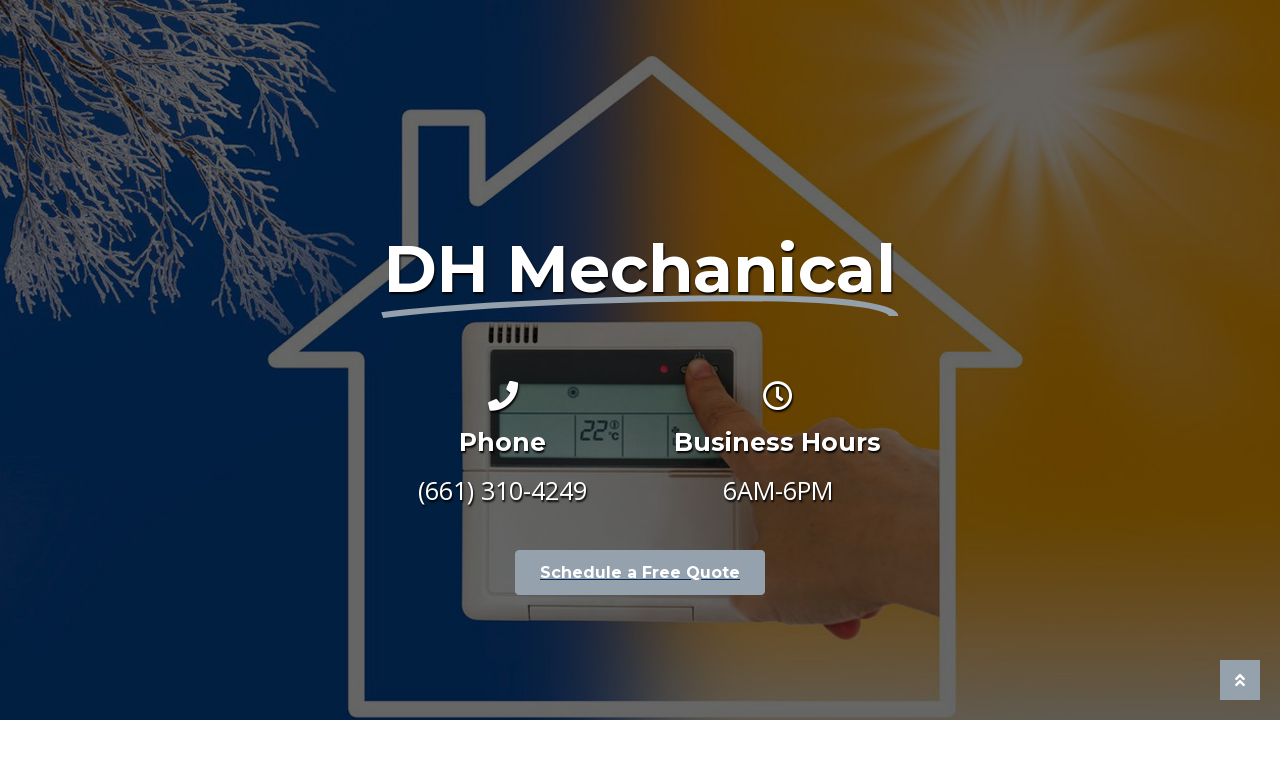

--- FILE ---
content_type: text/html; charset=UTF-8
request_url: https://dhmechanical.com/
body_size: 20966
content:
<!doctype html>
<html lang="en-US">
<head>
<meta charset="UTF-8">
<meta name="viewport" content="width=device-width, initial-scale=1">
<link rel="profile" href="http://gmpg.org/xfn/11">
<link rel="pingback" href="https://dhmechanical.com/xmlrpc.php">

<meta name='robots' content='index, follow, max-image-preview:large, max-snippet:-1, max-video-preview:-1' />
	<style>img:is([sizes="auto" i], [sizes^="auto," i]) { contain-intrinsic-size: 3000px 1500px }</style>
	
	<!-- This site is optimized with the Yoast SEO plugin v19.7.2 - https://yoast.com/wordpress/plugins/seo/ -->
	<title>Home - DH Mechanical</title>
	<meta name="description" content="Click here to edit Spacer module. Phone (661) 310-4249 Business Hours 6AM-6PM Schedule a Free Quote Click here to edit Spacer module. DH Mechanical offers" />
	<link rel="canonical" href="https://dhmechanical.com/" />
	<meta property="og:locale" content="en_US" />
	<meta property="og:type" content="website" />
	<meta property="og:title" content="Home - DH Mechanical" />
	<meta property="og:description" content="Click here to edit Spacer module. Phone (661) 310-4249 Business Hours 6AM-6PM Schedule a Free Quote Click here to edit Spacer module. DH Mechanical offers" />
	<meta property="og:url" content="https://dhmechanical.com/" />
	<meta property="og:site_name" content="DH Mechanical" />
	<meta property="article:modified_time" content="2018-05-25T08:51:35+00:00" />
	<meta property="og:image" content="https://dhmechanical.com/wp-content/uploads/2018/05/refridgeration_and_air_conditioning_engineer.png" />
	<meta name="twitter:card" content="summary_large_image" />
	<script type="application/ld+json" class="yoast-schema-graph">{"@context":"https://schema.org","@graph":[{"@type":"WebPage","@id":"https://dhmechanical.com/","url":"https://dhmechanical.com/","name":"Home - DH Mechanical","isPartOf":{"@id":"https://dhmechanical.com/#website"},"primaryImageOfPage":{"@id":"https://dhmechanical.com/#primaryimage"},"image":{"@id":"https://dhmechanical.com/#primaryimage"},"thumbnailUrl":"https://dhmechanical.com/wp-content/uploads/2018/05/refridgeration_and_air_conditioning_engineer.png","datePublished":"2018-05-25T01:01:41+00:00","dateModified":"2018-05-25T08:51:35+00:00","description":"Click here to edit Spacer module. Phone (661) 310-4249 Business Hours 6AM-6PM Schedule a Free Quote Click here to edit Spacer module. DH Mechanical offers","breadcrumb":{"@id":"https://dhmechanical.com/#breadcrumb"},"inLanguage":"en-US","potentialAction":[{"@type":"ReadAction","target":["https://dhmechanical.com/"]}]},{"@type":"ImageObject","inLanguage":"en-US","@id":"https://dhmechanical.com/#primaryimage","url":"https://dhmechanical.com/wp-content/uploads/2018/05/refridgeration_and_air_conditioning_engineer.png","contentUrl":"https://dhmechanical.com/wp-content/uploads/2018/05/refridgeration_and_air_conditioning_engineer.png","width":750,"height":300},{"@type":"BreadcrumbList","@id":"https://dhmechanical.com/#breadcrumb","itemListElement":[{"@type":"ListItem","position":1,"name":"Home"}]},{"@type":"WebSite","@id":"https://dhmechanical.com/#website","url":"https://dhmechanical.com/","name":"DH Mechanical","description":"","potentialAction":[{"@type":"SearchAction","target":{"@type":"EntryPoint","urlTemplate":"https://dhmechanical.com/?s={search_term_string}"},"query-input":"required name=search_term_string"}],"inLanguage":"en-US"}]}</script>
	<!-- / Yoast SEO plugin. -->


<link rel='dns-prefetch' href='//use.fontawesome.com' />
<link rel='dns-prefetch' href='//maxcdn.bootstrapcdn.com' />
<link rel='dns-prefetch' href='//fonts.googleapis.com' />
<link rel="alternate" type="application/rss+xml" title="DH Mechanical &raquo; Feed" href="https://dhmechanical.com/feed/" />
<link rel="alternate" type="application/rss+xml" title="DH Mechanical &raquo; Comments Feed" href="https://dhmechanical.com/comments/feed/" />
<script>
window._wpemojiSettings = {"baseUrl":"https:\/\/s.w.org\/images\/core\/emoji\/16.0.1\/72x72\/","ext":".png","svgUrl":"https:\/\/s.w.org\/images\/core\/emoji\/16.0.1\/svg\/","svgExt":".svg","source":{"concatemoji":"https:\/\/dhmechanical.com\/wp-includes\/js\/wp-emoji-release.min.js?ver=6.8.3"}};
/*! This file is auto-generated */
!function(s,n){var o,i,e;function c(e){try{var t={supportTests:e,timestamp:(new Date).valueOf()};sessionStorage.setItem(o,JSON.stringify(t))}catch(e){}}function p(e,t,n){e.clearRect(0,0,e.canvas.width,e.canvas.height),e.fillText(t,0,0);var t=new Uint32Array(e.getImageData(0,0,e.canvas.width,e.canvas.height).data),a=(e.clearRect(0,0,e.canvas.width,e.canvas.height),e.fillText(n,0,0),new Uint32Array(e.getImageData(0,0,e.canvas.width,e.canvas.height).data));return t.every(function(e,t){return e===a[t]})}function u(e,t){e.clearRect(0,0,e.canvas.width,e.canvas.height),e.fillText(t,0,0);for(var n=e.getImageData(16,16,1,1),a=0;a<n.data.length;a++)if(0!==n.data[a])return!1;return!0}function f(e,t,n,a){switch(t){case"flag":return n(e,"\ud83c\udff3\ufe0f\u200d\u26a7\ufe0f","\ud83c\udff3\ufe0f\u200b\u26a7\ufe0f")?!1:!n(e,"\ud83c\udde8\ud83c\uddf6","\ud83c\udde8\u200b\ud83c\uddf6")&&!n(e,"\ud83c\udff4\udb40\udc67\udb40\udc62\udb40\udc65\udb40\udc6e\udb40\udc67\udb40\udc7f","\ud83c\udff4\u200b\udb40\udc67\u200b\udb40\udc62\u200b\udb40\udc65\u200b\udb40\udc6e\u200b\udb40\udc67\u200b\udb40\udc7f");case"emoji":return!a(e,"\ud83e\udedf")}return!1}function g(e,t,n,a){var r="undefined"!=typeof WorkerGlobalScope&&self instanceof WorkerGlobalScope?new OffscreenCanvas(300,150):s.createElement("canvas"),o=r.getContext("2d",{willReadFrequently:!0}),i=(o.textBaseline="top",o.font="600 32px Arial",{});return e.forEach(function(e){i[e]=t(o,e,n,a)}),i}function t(e){var t=s.createElement("script");t.src=e,t.defer=!0,s.head.appendChild(t)}"undefined"!=typeof Promise&&(o="wpEmojiSettingsSupports",i=["flag","emoji"],n.supports={everything:!0,everythingExceptFlag:!0},e=new Promise(function(e){s.addEventListener("DOMContentLoaded",e,{once:!0})}),new Promise(function(t){var n=function(){try{var e=JSON.parse(sessionStorage.getItem(o));if("object"==typeof e&&"number"==typeof e.timestamp&&(new Date).valueOf()<e.timestamp+604800&&"object"==typeof e.supportTests)return e.supportTests}catch(e){}return null}();if(!n){if("undefined"!=typeof Worker&&"undefined"!=typeof OffscreenCanvas&&"undefined"!=typeof URL&&URL.createObjectURL&&"undefined"!=typeof Blob)try{var e="postMessage("+g.toString()+"("+[JSON.stringify(i),f.toString(),p.toString(),u.toString()].join(",")+"));",a=new Blob([e],{type:"text/javascript"}),r=new Worker(URL.createObjectURL(a),{name:"wpTestEmojiSupports"});return void(r.onmessage=function(e){c(n=e.data),r.terminate(),t(n)})}catch(e){}c(n=g(i,f,p,u))}t(n)}).then(function(e){for(var t in e)n.supports[t]=e[t],n.supports.everything=n.supports.everything&&n.supports[t],"flag"!==t&&(n.supports.everythingExceptFlag=n.supports.everythingExceptFlag&&n.supports[t]);n.supports.everythingExceptFlag=n.supports.everythingExceptFlag&&!n.supports.flag,n.DOMReady=!1,n.readyCallback=function(){n.DOMReady=!0}}).then(function(){return e}).then(function(){var e;n.supports.everything||(n.readyCallback(),(e=n.source||{}).concatemoji?t(e.concatemoji):e.wpemoji&&e.twemoji&&(t(e.twemoji),t(e.wpemoji)))}))}((window,document),window._wpemojiSettings);
</script>
<style id='wp-emoji-styles-inline-css'>

	img.wp-smiley, img.emoji {
		display: inline !important;
		border: none !important;
		box-shadow: none !important;
		height: 1em !important;
		width: 1em !important;
		margin: 0 0.07em !important;
		vertical-align: -0.1em !important;
		background: none !important;
		padding: 0 !important;
	}
</style>
<link rel='stylesheet' id='wp-block-library-css' href='https://dhmechanical.com/wp-includes/css/dist/block-library/style.min.css?ver=6.8.3' media='all' />
<style id='wp-block-library-theme-inline-css'>
.wp-block-audio :where(figcaption){color:#555;font-size:13px;text-align:center}.is-dark-theme .wp-block-audio :where(figcaption){color:#ffffffa6}.wp-block-audio{margin:0 0 1em}.wp-block-code{border:1px solid #ccc;border-radius:4px;font-family:Menlo,Consolas,monaco,monospace;padding:.8em 1em}.wp-block-embed :where(figcaption){color:#555;font-size:13px;text-align:center}.is-dark-theme .wp-block-embed :where(figcaption){color:#ffffffa6}.wp-block-embed{margin:0 0 1em}.blocks-gallery-caption{color:#555;font-size:13px;text-align:center}.is-dark-theme .blocks-gallery-caption{color:#ffffffa6}:root :where(.wp-block-image figcaption){color:#555;font-size:13px;text-align:center}.is-dark-theme :root :where(.wp-block-image figcaption){color:#ffffffa6}.wp-block-image{margin:0 0 1em}.wp-block-pullquote{border-bottom:4px solid;border-top:4px solid;color:currentColor;margin-bottom:1.75em}.wp-block-pullquote cite,.wp-block-pullquote footer,.wp-block-pullquote__citation{color:currentColor;font-size:.8125em;font-style:normal;text-transform:uppercase}.wp-block-quote{border-left:.25em solid;margin:0 0 1.75em;padding-left:1em}.wp-block-quote cite,.wp-block-quote footer{color:currentColor;font-size:.8125em;font-style:normal;position:relative}.wp-block-quote:where(.has-text-align-right){border-left:none;border-right:.25em solid;padding-left:0;padding-right:1em}.wp-block-quote:where(.has-text-align-center){border:none;padding-left:0}.wp-block-quote.is-large,.wp-block-quote.is-style-large,.wp-block-quote:where(.is-style-plain){border:none}.wp-block-search .wp-block-search__label{font-weight:700}.wp-block-search__button{border:1px solid #ccc;padding:.375em .625em}:where(.wp-block-group.has-background){padding:1.25em 2.375em}.wp-block-separator.has-css-opacity{opacity:.4}.wp-block-separator{border:none;border-bottom:2px solid;margin-left:auto;margin-right:auto}.wp-block-separator.has-alpha-channel-opacity{opacity:1}.wp-block-separator:not(.is-style-wide):not(.is-style-dots){width:100px}.wp-block-separator.has-background:not(.is-style-dots){border-bottom:none;height:1px}.wp-block-separator.has-background:not(.is-style-wide):not(.is-style-dots){height:2px}.wp-block-table{margin:0 0 1em}.wp-block-table td,.wp-block-table th{word-break:normal}.wp-block-table :where(figcaption){color:#555;font-size:13px;text-align:center}.is-dark-theme .wp-block-table :where(figcaption){color:#ffffffa6}.wp-block-video :where(figcaption){color:#555;font-size:13px;text-align:center}.is-dark-theme .wp-block-video :where(figcaption){color:#ffffffa6}.wp-block-video{margin:0 0 1em}:root :where(.wp-block-template-part.has-background){margin-bottom:0;margin-top:0;padding:1.25em 2.375em}
</style>
<style id='classic-theme-styles-inline-css'>
/*! This file is auto-generated */
.wp-block-button__link{color:#fff;background-color:#32373c;border-radius:9999px;box-shadow:none;text-decoration:none;padding:calc(.667em + 2px) calc(1.333em + 2px);font-size:1.125em}.wp-block-file__button{background:#32373c;color:#fff;text-decoration:none}
</style>
<link rel='stylesheet' id='storefront-gutenberg-blocks-css' href='https://dhmechanical.com/wp-content/themes/storefront/assets/css/base/gutenberg-blocks.css?ver=4.6.2' media='all' />
<style id='storefront-gutenberg-blocks-inline-css'>

				.wp-block-button__link:not(.has-text-color) {
					color: #ffffff;
				}

				.wp-block-button__link:not(.has-text-color):hover,
				.wp-block-button__link:not(.has-text-color):focus,
				.wp-block-button__link:not(.has-text-color):active {
					color: #ffffff;
				}

				.wp-block-button__link:not(.has-background) {
					background-color: #2eb343;
				}

				.wp-block-button__link:not(.has-background):hover,
				.wp-block-button__link:not(.has-background):focus,
				.wp-block-button__link:not(.has-background):active {
					border-color: #159a2a;
					background-color: #159a2a;
				}

				.wc-block-grid__products .wc-block-grid__product .wp-block-button__link {
					background-color: #2eb343;
					border-color: #2eb343;
					color: #ffffff;
				}

				.wp-block-quote footer,
				.wp-block-quote cite,
				.wp-block-quote__citation {
					color: #2b2b2b;
				}

				.wp-block-pullquote cite,
				.wp-block-pullquote footer,
				.wp-block-pullquote__citation {
					color: #2b2b2b;
				}

				.wp-block-image figcaption {
					color: #2b2b2b;
				}

				.wp-block-separator.is-style-dots::before {
					color: #2b2b2b;
				}

				.wp-block-file a.wp-block-file__button {
					color: #ffffff;
					background-color: #2eb343;
					border-color: #2eb343;
				}

				.wp-block-file a.wp-block-file__button:hover,
				.wp-block-file a.wp-block-file__button:focus,
				.wp-block-file a.wp-block-file__button:active {
					color: #ffffff;
					background-color: #159a2a;
				}

				.wp-block-code,
				.wp-block-preformatted pre {
					color: #2b2b2b;
				}

				.wp-block-table:not( .has-background ):not( .is-style-stripes ) tbody tr:nth-child(2n) td {
					background-color: #fdfdfd;
				}

				.wp-block-cover .wp-block-cover__inner-container h1:not(.has-text-color),
				.wp-block-cover .wp-block-cover__inner-container h2:not(.has-text-color),
				.wp-block-cover .wp-block-cover__inner-container h3:not(.has-text-color),
				.wp-block-cover .wp-block-cover__inner-container h4:not(.has-text-color),
				.wp-block-cover .wp-block-cover__inner-container h5:not(.has-text-color),
				.wp-block-cover .wp-block-cover__inner-container h6:not(.has-text-color) {
					color: ;
				}

				div.wc-block-components-price-slider__range-input-progress,
				.rtl .wc-block-components-price-slider__range-input-progress {
					--range-color: #2eb343;
				}

				/* Target only IE11 */
				@media all and (-ms-high-contrast: none), (-ms-high-contrast: active) {
					.wc-block-components-price-slider__range-input-progress {
						background: #2eb343;
					}
				}

				.wc-block-components-button:not(.is-link) {
					background-color: #3a7bce;
					color: #ffffff;
				}

				.wc-block-components-button:not(.is-link):hover,
				.wc-block-components-button:not(.is-link):focus,
				.wc-block-components-button:not(.is-link):active {
					background-color: #2162b5;
					color: #ffffff;
				}

				.wc-block-components-button:not(.is-link):disabled {
					background-color: #3a7bce;
					color: #ffffff;
				}

				.wc-block-cart__submit-container {
					background-color: #ffffff;
				}

				.wc-block-cart__submit-container::before {
					color: rgba(220,220,220,0.5);
				}

				.wc-block-components-order-summary-item__quantity {
					background-color: #ffffff;
					border-color: #2b2b2b;
					box-shadow: 0 0 0 2px #ffffff;
					color: #2b2b2b;
				}
			
</style>
<style id='global-styles-inline-css'>
:root{--wp--preset--aspect-ratio--square: 1;--wp--preset--aspect-ratio--4-3: 4/3;--wp--preset--aspect-ratio--3-4: 3/4;--wp--preset--aspect-ratio--3-2: 3/2;--wp--preset--aspect-ratio--2-3: 2/3;--wp--preset--aspect-ratio--16-9: 16/9;--wp--preset--aspect-ratio--9-16: 9/16;--wp--preset--color--black: #000000;--wp--preset--color--cyan-bluish-gray: #abb8c3;--wp--preset--color--white: #ffffff;--wp--preset--color--pale-pink: #f78da7;--wp--preset--color--vivid-red: #cf2e2e;--wp--preset--color--luminous-vivid-orange: #ff6900;--wp--preset--color--luminous-vivid-amber: #fcb900;--wp--preset--color--light-green-cyan: #7bdcb5;--wp--preset--color--vivid-green-cyan: #00d084;--wp--preset--color--pale-cyan-blue: #8ed1fc;--wp--preset--color--vivid-cyan-blue: #0693e3;--wp--preset--color--vivid-purple: #9b51e0;--wp--preset--gradient--vivid-cyan-blue-to-vivid-purple: linear-gradient(135deg,rgba(6,147,227,1) 0%,rgb(155,81,224) 100%);--wp--preset--gradient--light-green-cyan-to-vivid-green-cyan: linear-gradient(135deg,rgb(122,220,180) 0%,rgb(0,208,130) 100%);--wp--preset--gradient--luminous-vivid-amber-to-luminous-vivid-orange: linear-gradient(135deg,rgba(252,185,0,1) 0%,rgba(255,105,0,1) 100%);--wp--preset--gradient--luminous-vivid-orange-to-vivid-red: linear-gradient(135deg,rgba(255,105,0,1) 0%,rgb(207,46,46) 100%);--wp--preset--gradient--very-light-gray-to-cyan-bluish-gray: linear-gradient(135deg,rgb(238,238,238) 0%,rgb(169,184,195) 100%);--wp--preset--gradient--cool-to-warm-spectrum: linear-gradient(135deg,rgb(74,234,220) 0%,rgb(151,120,209) 20%,rgb(207,42,186) 40%,rgb(238,44,130) 60%,rgb(251,105,98) 80%,rgb(254,248,76) 100%);--wp--preset--gradient--blush-light-purple: linear-gradient(135deg,rgb(255,206,236) 0%,rgb(152,150,240) 100%);--wp--preset--gradient--blush-bordeaux: linear-gradient(135deg,rgb(254,205,165) 0%,rgb(254,45,45) 50%,rgb(107,0,62) 100%);--wp--preset--gradient--luminous-dusk: linear-gradient(135deg,rgb(255,203,112) 0%,rgb(199,81,192) 50%,rgb(65,88,208) 100%);--wp--preset--gradient--pale-ocean: linear-gradient(135deg,rgb(255,245,203) 0%,rgb(182,227,212) 50%,rgb(51,167,181) 100%);--wp--preset--gradient--electric-grass: linear-gradient(135deg,rgb(202,248,128) 0%,rgb(113,206,126) 100%);--wp--preset--gradient--midnight: linear-gradient(135deg,rgb(2,3,129) 0%,rgb(40,116,252) 100%);--wp--preset--font-size--small: 14px;--wp--preset--font-size--medium: 23px;--wp--preset--font-size--large: 26px;--wp--preset--font-size--x-large: 42px;--wp--preset--font-size--normal: 16px;--wp--preset--font-size--huge: 37px;--wp--preset--spacing--20: 0.44rem;--wp--preset--spacing--30: 0.67rem;--wp--preset--spacing--40: 1rem;--wp--preset--spacing--50: 1.5rem;--wp--preset--spacing--60: 2.25rem;--wp--preset--spacing--70: 3.38rem;--wp--preset--spacing--80: 5.06rem;--wp--preset--shadow--natural: 6px 6px 9px rgba(0, 0, 0, 0.2);--wp--preset--shadow--deep: 12px 12px 50px rgba(0, 0, 0, 0.4);--wp--preset--shadow--sharp: 6px 6px 0px rgba(0, 0, 0, 0.2);--wp--preset--shadow--outlined: 6px 6px 0px -3px rgba(255, 255, 255, 1), 6px 6px rgba(0, 0, 0, 1);--wp--preset--shadow--crisp: 6px 6px 0px rgba(0, 0, 0, 1);}:root :where(.is-layout-flow) > :first-child{margin-block-start: 0;}:root :where(.is-layout-flow) > :last-child{margin-block-end: 0;}:root :where(.is-layout-flow) > *{margin-block-start: 24px;margin-block-end: 0;}:root :where(.is-layout-constrained) > :first-child{margin-block-start: 0;}:root :where(.is-layout-constrained) > :last-child{margin-block-end: 0;}:root :where(.is-layout-constrained) > *{margin-block-start: 24px;margin-block-end: 0;}:root :where(.is-layout-flex){gap: 24px;}:root :where(.is-layout-grid){gap: 24px;}body .is-layout-flex{display: flex;}.is-layout-flex{flex-wrap: wrap;align-items: center;}.is-layout-flex > :is(*, div){margin: 0;}body .is-layout-grid{display: grid;}.is-layout-grid > :is(*, div){margin: 0;}.has-black-color{color: var(--wp--preset--color--black) !important;}.has-cyan-bluish-gray-color{color: var(--wp--preset--color--cyan-bluish-gray) !important;}.has-white-color{color: var(--wp--preset--color--white) !important;}.has-pale-pink-color{color: var(--wp--preset--color--pale-pink) !important;}.has-vivid-red-color{color: var(--wp--preset--color--vivid-red) !important;}.has-luminous-vivid-orange-color{color: var(--wp--preset--color--luminous-vivid-orange) !important;}.has-luminous-vivid-amber-color{color: var(--wp--preset--color--luminous-vivid-amber) !important;}.has-light-green-cyan-color{color: var(--wp--preset--color--light-green-cyan) !important;}.has-vivid-green-cyan-color{color: var(--wp--preset--color--vivid-green-cyan) !important;}.has-pale-cyan-blue-color{color: var(--wp--preset--color--pale-cyan-blue) !important;}.has-vivid-cyan-blue-color{color: var(--wp--preset--color--vivid-cyan-blue) !important;}.has-vivid-purple-color{color: var(--wp--preset--color--vivid-purple) !important;}.has-black-background-color{background-color: var(--wp--preset--color--black) !important;}.has-cyan-bluish-gray-background-color{background-color: var(--wp--preset--color--cyan-bluish-gray) !important;}.has-white-background-color{background-color: var(--wp--preset--color--white) !important;}.has-pale-pink-background-color{background-color: var(--wp--preset--color--pale-pink) !important;}.has-vivid-red-background-color{background-color: var(--wp--preset--color--vivid-red) !important;}.has-luminous-vivid-orange-background-color{background-color: var(--wp--preset--color--luminous-vivid-orange) !important;}.has-luminous-vivid-amber-background-color{background-color: var(--wp--preset--color--luminous-vivid-amber) !important;}.has-light-green-cyan-background-color{background-color: var(--wp--preset--color--light-green-cyan) !important;}.has-vivid-green-cyan-background-color{background-color: var(--wp--preset--color--vivid-green-cyan) !important;}.has-pale-cyan-blue-background-color{background-color: var(--wp--preset--color--pale-cyan-blue) !important;}.has-vivid-cyan-blue-background-color{background-color: var(--wp--preset--color--vivid-cyan-blue) !important;}.has-vivid-purple-background-color{background-color: var(--wp--preset--color--vivid-purple) !important;}.has-black-border-color{border-color: var(--wp--preset--color--black) !important;}.has-cyan-bluish-gray-border-color{border-color: var(--wp--preset--color--cyan-bluish-gray) !important;}.has-white-border-color{border-color: var(--wp--preset--color--white) !important;}.has-pale-pink-border-color{border-color: var(--wp--preset--color--pale-pink) !important;}.has-vivid-red-border-color{border-color: var(--wp--preset--color--vivid-red) !important;}.has-luminous-vivid-orange-border-color{border-color: var(--wp--preset--color--luminous-vivid-orange) !important;}.has-luminous-vivid-amber-border-color{border-color: var(--wp--preset--color--luminous-vivid-amber) !important;}.has-light-green-cyan-border-color{border-color: var(--wp--preset--color--light-green-cyan) !important;}.has-vivid-green-cyan-border-color{border-color: var(--wp--preset--color--vivid-green-cyan) !important;}.has-pale-cyan-blue-border-color{border-color: var(--wp--preset--color--pale-cyan-blue) !important;}.has-vivid-cyan-blue-border-color{border-color: var(--wp--preset--color--vivid-cyan-blue) !important;}.has-vivid-purple-border-color{border-color: var(--wp--preset--color--vivid-purple) !important;}.has-vivid-cyan-blue-to-vivid-purple-gradient-background{background: var(--wp--preset--gradient--vivid-cyan-blue-to-vivid-purple) !important;}.has-light-green-cyan-to-vivid-green-cyan-gradient-background{background: var(--wp--preset--gradient--light-green-cyan-to-vivid-green-cyan) !important;}.has-luminous-vivid-amber-to-luminous-vivid-orange-gradient-background{background: var(--wp--preset--gradient--luminous-vivid-amber-to-luminous-vivid-orange) !important;}.has-luminous-vivid-orange-to-vivid-red-gradient-background{background: var(--wp--preset--gradient--luminous-vivid-orange-to-vivid-red) !important;}.has-very-light-gray-to-cyan-bluish-gray-gradient-background{background: var(--wp--preset--gradient--very-light-gray-to-cyan-bluish-gray) !important;}.has-cool-to-warm-spectrum-gradient-background{background: var(--wp--preset--gradient--cool-to-warm-spectrum) !important;}.has-blush-light-purple-gradient-background{background: var(--wp--preset--gradient--blush-light-purple) !important;}.has-blush-bordeaux-gradient-background{background: var(--wp--preset--gradient--blush-bordeaux) !important;}.has-luminous-dusk-gradient-background{background: var(--wp--preset--gradient--luminous-dusk) !important;}.has-pale-ocean-gradient-background{background: var(--wp--preset--gradient--pale-ocean) !important;}.has-electric-grass-gradient-background{background: var(--wp--preset--gradient--electric-grass) !important;}.has-midnight-gradient-background{background: var(--wp--preset--gradient--midnight) !important;}.has-small-font-size{font-size: var(--wp--preset--font-size--small) !important;}.has-medium-font-size{font-size: var(--wp--preset--font-size--medium) !important;}.has-large-font-size{font-size: var(--wp--preset--font-size--large) !important;}.has-x-large-font-size{font-size: var(--wp--preset--font-size--x-large) !important;}
:root :where(.wp-block-pullquote){font-size: 1.5em;line-height: 1.6;}
</style>
<link rel='stylesheet' id='font-awesome-5-css' href='https://use.fontawesome.com/releases/v5.0.13/css/all.css?ver=2.1.2.2' media='all' />
<link rel='stylesheet' id='font-awesome-css' href='https://maxcdn.bootstrapcdn.com/font-awesome/4.7.0/css/font-awesome.min.css?ver=2.1.2.2' media='all' />
<link rel='stylesheet' id='jquery-magnificpopup-css' href='https://dhmechanical.com/wp-content/plugins/bb-plugin-agency/css/jquery.magnificpopup.css?ver=2.1.2.2' media='all' />
<link rel='stylesheet' id='fl-builder-layout-8-css' href='https://dhmechanical.com/wp-content/uploads/bb-plugin-agency/cache/8-layout.css?ver=a33da9dacae1da95a7f5177e3f09b511' media='all' />
<link rel='stylesheet' id='storefront-style-css' href='https://dhmechanical.com/wp-content/themes/storefront/style.css?ver=6.8.3' media='all' />
<style id='storefront-style-inline-css'>

			.main-navigation ul li a,
			.site-title a,
			ul.menu li a,
			.site-branding h1 a,
			button.menu-toggle,
			button.menu-toggle:hover,
			.handheld-navigation .dropdown-toggle {
				color: #ffffff;
			}

			button.menu-toggle,
			button.menu-toggle:hover {
				border-color: #ffffff;
			}

			.main-navigation ul li a:hover,
			.main-navigation ul li:hover > a,
			.site-title a:hover,
			.site-header ul.menu li.current-menu-item > a {
				color: #ffffff;
			}

			table:not( .has-background ) th {
				background-color: #f8f8f8;
			}

			table:not( .has-background ) tbody td {
				background-color: #fdfdfd;
			}

			table:not( .has-background ) tbody tr:nth-child(2n) td,
			fieldset,
			fieldset legend {
				background-color: #fbfbfb;
			}

			.site-header,
			.secondary-navigation ul ul,
			.main-navigation ul.menu > li.menu-item-has-children:after,
			.secondary-navigation ul.menu ul,
			.storefront-handheld-footer-bar,
			.storefront-handheld-footer-bar ul li > a,
			.storefront-handheld-footer-bar ul li.search .site-search,
			button.menu-toggle,
			button.menu-toggle:hover {
				background-color: #2eb343;
			}

			p.site-description,
			.site-header,
			.storefront-handheld-footer-bar {
				color: #ffffff;
			}

			button.menu-toggle:after,
			button.menu-toggle:before,
			button.menu-toggle span:before {
				background-color: #ffffff;
			}

			h1, h2, h3, h4, h5, h6, .wc-block-grid__product-title {
				color: #2b2b2b;
			}

			.widget h1 {
				border-bottom-color: #2b2b2b;
			}

			body,
			.secondary-navigation a {
				color: #2b2b2b;
			}

			.widget-area .widget a,
			.hentry .entry-header .posted-on a,
			.hentry .entry-header .post-author a,
			.hentry .entry-header .post-comments a,
			.hentry .entry-header .byline a {
				color: #303030;
			}

			a {
				color: #2eb343;
			}

			a:focus,
			button:focus,
			.button.alt:focus,
			input:focus,
			textarea:focus,
			input[type="button"]:focus,
			input[type="reset"]:focus,
			input[type="submit"]:focus,
			input[type="email"]:focus,
			input[type="tel"]:focus,
			input[type="url"]:focus,
			input[type="password"]:focus,
			input[type="search"]:focus {
				outline-color: #2eb343;
			}

			button, input[type="button"], input[type="reset"], input[type="submit"], .button, .widget a.button {
				background-color: #2eb343;
				border-color: #2eb343;
				color: #ffffff;
			}

			button:hover, input[type="button"]:hover, input[type="reset"]:hover, input[type="submit"]:hover, .button:hover, .widget a.button:hover {
				background-color: #159a2a;
				border-color: #159a2a;
				color: #ffffff;
			}

			button.alt, input[type="button"].alt, input[type="reset"].alt, input[type="submit"].alt, .button.alt, .widget-area .widget a.button.alt {
				background-color: #3a7bce;
				border-color: #3a7bce;
				color: #ffffff;
			}

			button.alt:hover, input[type="button"].alt:hover, input[type="reset"].alt:hover, input[type="submit"].alt:hover, .button.alt:hover, .widget-area .widget a.button.alt:hover {
				background-color: #2162b5;
				border-color: #2162b5;
				color: #ffffff;
			}

			.pagination .page-numbers li .page-numbers.current {
				background-color: #e6e6e6;
				color: #212121;
			}

			#comments .comment-list .comment-content .comment-text {
				background-color: #f8f8f8;
			}

			.site-footer {
				background-color: #f9f9f9;
				color: #2b2b2b;
			}

			.site-footer a:not(.button):not(.components-button) {
				color: #2eb343;
			}

			.site-footer .storefront-handheld-footer-bar a:not(.button):not(.components-button) {
				color: #ffffff;
			}

			.site-footer h1, .site-footer h2, .site-footer h3, .site-footer h4, .site-footer h5, .site-footer h6, .site-footer .widget .widget-title, .site-footer .widget .widgettitle {
				color: #2b2b2b;
			}

			.page-template-template-homepage.has-post-thumbnail .type-page.has-post-thumbnail .entry-title {
				color: ;
			}

			.page-template-template-homepage.has-post-thumbnail .type-page.has-post-thumbnail .entry-content {
				color: ;
			}

			@media screen and ( min-width: 768px ) {
				.secondary-navigation ul.menu a:hover {
					color: #ffffff;
				}

				.secondary-navigation ul.menu a {
					color: #ffffff;
				}

				.main-navigation ul.menu ul.sub-menu,
				.main-navigation ul.nav-menu ul.children {
					background-color: #1fa434;
				}

				.site-header {
					border-bottom-color: #1fa434;
				}
			}
</style>
<link rel='stylesheet' id='storefront-icons-css' href='https://dhmechanical.com/wp-content/themes/storefront/assets/css/base/icons.css?ver=4.6.2' media='all' />
<link rel='stylesheet' id='storefront-fonts-css' href='https://fonts.googleapis.com/css?family=Source+Sans+Pro%3A400%2C300%2C300italic%2C400italic%2C600%2C700%2C900&#038;subset=latin%2Clatin-ext&#038;ver=4.6.2' media='all' />
<link rel='stylesheet' id='storefront-child-style-css' href='https://dhmechanical.com/wp-content/themes/pharmacy-master/style.css?ver=2.0.12' media='all' />
<style id='storefront-child-style-inline-css'>

			.woocommerce-tabs ul.tabs li.active a,
			.woocommerce-tabs ul.tabs li a:focus,
			.page-template-template-homepage-php ul.tabs li a.active,
			.page-template-template-homepage-php ul.tabs li a:focus {
				color: #2eb343;
			}

			.woocommerce-tabs ul.tabs li.active a:before,
			.page-template-template-homepage-php ul.tabs li a.active:before {
				background-color: #2eb343;
			}

			.woocommerce-tabs ul.tabs li.active a:after {
				background-color: #ffffff;
			}

			.page-template-template-homepage-php ul.tabs li a.active {
				box-shadow: 0 1px #ffffff;
			}

			.site-header {
				color: #ffffff;
			}

			.site-branding h1 a {
				color: #ffffff;
			}

			.site-branding h1 a:hover {
				color: #ffffff;
			}

			.main-navigation ul li.smm-active ul li .widget h3.widget-title {
				color: #2b2b2b;
			}

			.main-navigation ul li.smm-active li a,
			.main-navigation ul li.smm-active li:hover a {
				color: #2b2b2b!important;
			}

			.main-navigation ul.menu li.current_page_item > a,
			.main-navigation ul.menu li.current-menu-item > a,
			.main-navigation ul.menu li.current_page_ancestor > a,
			.main-navigation ul.menu li.current-menu-ancestor > a,
			.main-navigation ul.nav-menu li.current_page_item > a,
			.main-navigation ul.nav-menu li.current-menu-item > a,
			.main-navigation ul.nav-menu li.current_page_ancestor > a,
			.main-navigation ul.nav-menu li.current-menu-ancestor > a {
				color: #2eb343;
			}

			.main-navigation ul li.smm-active,
			.main-navigation ul li.smm-active li:hover a:active,
			.main-navigation ul li.smm-active li:hover a:focus,
			.main-navigation ul li.smm-active li:hover a:hover {
				color: #2b2b2b!important;
			}

			.site-search .widget_product_search,
			.header-widget-region .widget_product_search {
				color: #2eb343;
			}

			.pharmacy-product-section {
				border-color: #3a7bce;
			}

			.single-product div.product .summary .price {
				color: #2eb343;
			}

			.header-widget-region {
				color: #2b2b2b;
			}

			.header-widget-region a:not(.button) {
				color: #2eb343;
			}

			.single-product div.product .summary .price,
			#infinite-handle span button,
			#infinite-handle span button:active,
			#infinite-handle span button:focus,
			#infinite-handle span button:hover {
				color: #ffffff;
				background-color: #2eb343;
			}

			#infinite-handle span button:active,
			#infinite-handle span button:focus,
			#infinite-handle span button:hover {
				background-color: #1fa434;
			}

			.onsale,
			.site-header-cart a.cart-contents:after,
			.main-navigation ul.products li.product.product-category h3,
			.main-navigation ul.products li.product.product-category .category-description,
			.site-main ul.products li.product.product-category h3,
			.site-main ul.products li.product.product-category .category-description {
				color: #ffffff;
				background-color: #3a7bce;
			}

			.main-navigation ul.products li.product.product-category a:before,
			.site-main ul.products li.product.product-category a:before {
				border-color: #3a7bce;
			}

			.site-header-cart a.cart-contents .count {
				color: #ffffff;
				background-color: #1c5db0;
			}

			.header-widget-region h1,
			.header-widget-region h2,
			.header-widget-region h3,
			.header-widget-region h4,
			.header-widget-region h5,
			.header-widget-region h6 {
				color: #2b2b2b;
			}

			@media screen and (min-width: 768px) {
				.pharmacy-primary-navigation,
				.sticky-wrapper,
				.sd-sticky-navigation,
				.sd-sticky-navigation:before,
				.sd-sticky-navigation:after,
				.site-header-cart .widget_shopping_cart, .main-navigation ul.menu ul.sub-menu, .main-navigation ul.nav-menu ul.children {
					background-color: #ffffff;
				}

				.smm-mega-menu {
					background-color: #ffffff !important;
				}

				.main-navigation ul li a,
				ul.menu li a {
					color: #2b2b2b;
				}

				.main-navigation ul.menu a:active,
				.main-navigation ul.menu a:focus,
				.main-navigation ul.menu a:hover,
				.main-navigation ul.menu li:hover > a,
				.main-navigtaion ul.nav-menu li:hover > a,
				.main-navigation ul.nav-menu a:active,
				.main-navigation ul.nav-menu a:focus,
				.main-navigation ul.nav-menu a:hover,
				.main-navigation ul.menu > li.current-menu-item > a,
				.main-navigation ul.nav-menu > li.current-menu-item > a,
				.main-navigation ul.menu > li:hover > a,
				.main-navigation ul.nav-menu > li:hover > a,
				.site-header-cart:hover > li > a,
				a.cart-contents:hover,
				.site-header-cart:hover > li > a,
				ul.menu li.current-menu-item > a {
					color: #2eb343;
				}

				.main-navigation ul.menu a:before:active,
				.main-navigation ul.menu a:before:focus,
				.main-navigation ul.menu a:before:hover,
				.main-navigation ul.nav-menu a:before:active,
				.main-navigation ul.nav-menu a:before:focus,
				.main-navigation ul.nav-menu a:before:hover,
				.main-navigation ul.menu > li.current-menu-item > a:before,
				.main-navigation ul.nav-menu > li.current-menu-item > a:before,
				.main-navigation ul.menu > li:hover > a:before,
				.main-navigation ul.nav-menu > li:hover > a:before {
					background-color: #2eb343;
				}

				.main-navigation ul.menu ul li a:hover,
				.main-navigation ul.nav-menu ul li a:hover {
					color: #2eb343;
				}

				.main-navigation ul.menu ul,
				.main-navigation ul.nav-menu ul {
					background-color: #ffffff;
				}

				.site-header-cart .widget_shopping_cart {
					background-color: #ffffff;
					border-color: #3a7bce;
				}

				.site-header-cart .widget_shopping_cart,
				.site-header .product_list_widget li .quantity {
					color: #2b2b2b;
				}

				.site-header-cart .widget_shopping_cart a {
					color: #2eb343;
				}

				a.cart-contents:hover {
					color: #3a7bce;
				}

				.site-header-cart .widget_shopping_cart a:hover {
					color: #2b2b2b;
				}

				#order_review,
				#payment .payment_methods li .payment_box {
					background-color: #fafafa;
				}

				#payment .payment_methods li {
					background-color: #f6f6f6;
				}

				#payment .payment_methods li:hover {
					background-color: #f3f3f3;
				}
			}
</style>
<link rel='stylesheet' id='karla-css' href='//fonts.googleapis.com/css?family=Karla%3AKarla%3A400%2C400italic%2C700%2C700italic&#038;ver=6.8.3' media='all' />
<link rel='stylesheet' id='oxygen-css' href='//fonts.googleapis.com/css?family=Oxygen%3A400%2C700&#038;ver=6.8.3' media='all' />
<link rel='stylesheet' id='google-fonts-css' href='https://fonts.googleapis.com/css?family=Montserrat%3A400%2C700%7CSource+Sans+Pro%3A200%2C300%2C300italic%2C400%2C400italic%2C600%2C600italic%2C700%2C700italic%7CRoboto%3A100%2C100italic%2C300%2C300italic%2C400%2C400italic%2C500%2C500italic%2C700%2C700italic%2C900%2C900italic%7COxygen%3A300%2C400%2C700%7CPlayfair+Display%3A400%2C400italic%2C700%2C700italic%2C900%2C900italic%7CLato%3A100%2C100italic%2C300%2C300italic%2C400%2C400italic%2C700%2C700italic&#038;subset=latin%2Clatin-ext&#038;ver=all' media='all' />
<link rel='stylesheet' id='custom-css-css' href='https://dhmechanical.com/wp-content/plugins/pharmacy-ss-customizer-master/custom/assets/css/style.min.css?ver=6.8.3' media='all' />
<link rel='stylesheet' id='animate-css' href='https://dhmechanical.com/wp-content/plugins/bb-powerpack/assets/css/animate.min.css?ver=3.5.1' media='all' />
<script src="https://dhmechanical.com/wp-includes/js/jquery/jquery.min.js?ver=3.7.1" id="jquery-core-js"></script>
<script src="https://dhmechanical.com/wp-includes/js/jquery/jquery-migrate.min.js?ver=3.4.1" id="jquery-migrate-js"></script>
<script id="custom-js-js-extra">
var stickyHeader = [""];
</script>
<script src="https://dhmechanical.com/wp-content/plugins/pharmacy-ss-customizer-master/custom/assets/js/custom.js?ver=6.8.3" id="custom-js-js"></script>
<script src="https://dhmechanical.com/wp-content/plugins/pharmacy-ss-customizer-master/custom/assets/js/bb-custom.js?ver=6.8.3" id="bb-js-js"></script>
<link rel="https://api.w.org/" href="https://dhmechanical.com/wp-json/" /><link rel="alternate" title="JSON" type="application/json" href="https://dhmechanical.com/wp-json/wp/v2/pages/8" /><link rel="EditURI" type="application/rsd+xml" title="RSD" href="https://dhmechanical.com/xmlrpc.php?rsd" />
<meta name="generator" content="WordPress 6.8.3" />
<link rel='shortlink' href='https://dhmechanical.com/' />
<link rel="alternate" title="oEmbed (JSON)" type="application/json+oembed" href="https://dhmechanical.com/wp-json/oembed/1.0/embed?url=https%3A%2F%2Fdhmechanical.com%2F" />
<link rel="alternate" title="oEmbed (XML)" type="text/xml+oembed" href="https://dhmechanical.com/wp-json/oembed/1.0/embed?url=https%3A%2F%2Fdhmechanical.com%2F&#038;format=xml" />
		<style>
		form[class*="fl-builder-pp-"] .fl-lightbox-header h1:before {
			content: "PowerPack ";
			position: relative;
			display: inline-block;
			margin-right: 5px;
		}
		</style>
		<style id="custom-background-css">
body.custom-background { background-image: url("https://dhmechanical.com/wp-content/uploads/2018/05/light-wool.png"); background-position: left top; background-size: auto; background-repeat: repeat; background-attachment: scroll; }
</style>
			<style id="wp-custom-css">
			
@import url('https://fonts.googleapis.com/css?family=Montserrat:700|Open+Sans');

/*------------------------------------
            SITEWIDE
--------------------------------------*/
 




/*------------------------------------
            HEADER
--------------------------------------*/

/*---- Border Color Fix  ----*/

.site-header {
  border-bottom-color: transparent;
}

.pharmacy-primary-navigation, .pharmacy-secondary-navigation {
    border-bottom: 0px solid rgba(0, 0, 0, 0.1) !important;
}

.site-header {
    display: none;
}

/*------------------------------------
            NAVIGATION
--------------------------------------*/

/*--- Green Nav Focus and Active Issue ---*/

.main-navigation ul.menu a:active, .main-navigation ul.menu a:focus, .main-navigation ul.menu a:hover, .main-navigation ul.menu li:hover > a, .main-navigtaion ul.nav-menu li:hover > a, .main-navigation ul.nav-menu a:active, .main-navigation ul.nav-menu a:focus, .main-navigation ul.nav-menu a:hover, .main-navigation ul.menu > li.current-menu-item > a, .main-navigation ul.nav-menu > li.current-menu-item > a, .main-navigation ul.menu > li:hover > a, .main-navigation ul.nav-menu > li:hover > a, .site-header-cart:hover > li > a, a.cart-contents:hover, .site-header-cart:hover > li > a, ul.menu li.current-menu-item > a {
    color: #fff;
}

.main-navigation ul.menu li.current_page_item > a, .main-navigation ul.menu li.current-menu-item > a, .main-navigation ul.menu li.current_page_ancestor > a, .main-navigation ul.menu li.current-menu-ancestor > a, .main-navigation ul.nav-menu li.current_page_item > a, .main-navigation ul.nav-menu li.current-menu-item > a, .main-navigation ul.nav-menu li.current_page_ancestor > a, .main-navigation ul.nav-menu li.current-menu-ancestor > a {
    color: #fff;
}

.main-navigation ul.nav-menu a,
.main-navigation ul li a,
button.menu-toggle {
      
}



/*------------------------------------
            TEXT STYLES
--------------------------------------*/



h1,h2,h3,h4,h5,h6, .footer-contact-us-detail-box h5, span.fl-button-text {

font-family: 'Montserrat', sans-serif;

}

body, p, ul, .footer-contact-us-detail-box p a, .footer-contact-us-detail-box p, span.pp-button-text,
.site-footer p, .site-footer a  {
	font-size: 16px;
	font-family: 'Open Sans', sans-serif;
}

h2{
		color: #023063;
}

h6{
	font-size: 20px;
}

span.pp-headline-dynamic-text.pp-headline-text-active {
    font-size: 65px;
		text-shadow: 1px 2px 2px #000000;
}

.ht {
    text-shadow: 1px 2px 2px #000000;
}

.ht h5, .ht p{
	    font-size: 25px;
}

span.uabb-typed-main{
	color: #023063;
}

.fl-node-5b07a8a2a0974 a,
.fl-node-5b07797d26d12 a {
    color: #ffffff !important;
}

.fl-node-5b07a8a2a0974 a:hover,
.fl-node-5b07797d26d12 a:hover {
    color: #cccccc  !important;
}


.fl-button-text {
	font-weight: 700;
}
/*------------------------------------
            NEW
--------------------------------------*/

.pp-gf-content {
    text-align: center;
}

.fl-photo-content img,
.uabb-ih-image-block {
    box-shadow: 0 10px 16px 0 rgba(0,0,0,0.2),0 6px 20px 0 rgba(0,0,0,0.19) !important;
}


/*------------------------------------
            FOOTER
--------------------------------------*/

.site-footer .footer-widgets {
    padding-top: 0em;
}

.site-footer  .widget {
    margin-bottom: -2em;
}


.hentry {
    margin-bottom: 0;
    padding-bottom: 0;
}

.site-content>.col-full {

    margin-bottom: 0;
}

.site-footer h5{
	font-size: 18px;
}

.site-footer p, .site-footer a{
	font-size: 16px;
}

.site-footer  .fl-row-content-wrap {
    padding: 0px;
}

/*------------------------------------
            MISC. STYLES
--------------------------------------*/


/* module search bar fix*/
.fl-builder-panel-search-input input {
    z-index: 99;
}


/*------------------------------------
            (max-width: 1024px)
--------------------------------------*/

@media only screen and (max-width:1024px) {



}



/*------------------------------------
            (max-width: 768px)
--------------------------------------*/

@media only screen and (max-width:768px) {


/*---- Mobile Icon Remove Fix  ----*/

.main-navigation ul li a:before {
    display: none;
}


.widget_nav_menu ul li:before,
.widget_recent_comments ul li:before,
.widget_product_categories ul li:before, 
.widget_categories ul li:before {
      display: none;
}
	
.fl-node-5b076fd9867bd > .fl-col,
.fl-node-5b07bcde42b8e > .fl-col,
.fl-node-5b07bcef2269d > .fl-col {
		width: 49%!important;
    display: inline-block;
    vertical-align: top;
}

	.fl-col-group.fl-node-5b07a9b199f41.fl-col-group-nested {
    column-count: 2;
}
	
.fl-module-map .fl-map {
    padding-bottom: 50% !important;

}
	


h4.uabb-ih-heading {
    font-size: 19px;
}	

}



/*------------------------------------
            (max-width: 480px)
--------------------------------------*/


@media only screen and (max-width:480px) {

span.pp-headline-dynamic-text.pp-headline-text-active {
    font-size: 40px;
}
	
.fl-node-5b076fd9867bd > .fl-col,
.fl-node-5b07bcde42b8e > .fl-col,
.fl-node-5b07bcef2269d > .fl-col  {
		width: 100%!important;
    display: block;
    vertical-align: top;
}

	.fl-col-group.fl-node-5b07a9b199f41.fl-col-group-nested {

    column-count: 1;
	}
	
.fl-module-map .fl-map {
    padding-bottom: 100% !important;

}
	
.uabb-ih-image-block, .uabb-ih-item,  .uabb-ih-list-item{
    height: 300px !important;
    width: 300px !important;
}	

}

		</style>
		
			<style id="pharmacy-theme-customizer-pro-color-scheme" type="text/css">
				/* General Section -->> Body Background */
				.pharmacy-site-info-wrapper .social-iconbox,
				.row.copyright,
				body {
					background-color: #FFFFFF;
				}
				/* General Section -->> Comment Background */
				#comments .comment-list .comment-content .comment-text {
					background-color: #FFFFFF;
				}
				/* General Section -->> Table Background */
				table tbody td,
				table tbody tr:nth-child(2n) td,
				#order_review,
				#payment .payment_methods > li .payment_box,
				#payment .payment_methods > li,
				#payment .payment_methods > li:hover,
				table.cart td.product-remove,
				table.cart td.actions,
				.order_details,
				.order_details > li,
				.order_details:before,
				.order_details:after,
				.woocommerce-tabs ul.tabs li.active a:after,
				.page-template-template-homepage-php ul.tabs li a.active {
					background-color: #FFFFFF;
				}
				/* General Section -->> Table Heading Background */
				table th {
					background-color: #F8F8F8;
				}
				/* General Section -->> Widget Background */
				.widget .widget-title::after,
				.widget-area .widget {
					background-color: #FFFFFF;
				}
				/* General Section -->> Back to Top Icon */
				.scroll-top i {
					color: #ffffff;
				}
				/* General Section -->> Back to Top Icon Hover */
				.scroll-top:hover i {
					color: #FFFFFF;
				}
				/* General Section -->> Back to Top Background */
				.scroll-top {
					background-color: #96a1ae;
				}
				/* General Section -->> Back to Top Hover Background */
				.scroll-top:hover {
					background-color: #023063;
				}
				/*Header Section -->> Header Background */
				.site-header {
					background-color: #08BDDD;
				}
				@media screen and (max-width: 769px) {
					.page-template-homepage2 #masthead.site-header,
					.page-template-transparent-menu #masthead.site-header,
					.page-template-template-homepage #masthead.site-header,
					.site-header,
					.secondary-navigation ul ul,
					.main-navigation ul.menu > li.menu-item-has-children:after,
					.secondary-navigation ul.menu ul, .storefront-handheld-footer-bar,
					.storefront-handheld-footer-bar ul li > a,
					.storefront-handheld-footer-bar ul li.search .site-search,
					button.menu-toggle,
					button.menu-toggle:hover {
						background-color: #08BDDD;
					}
					.storefront-handheld-footer-bar ul li.cart .count {
						color: #08BDDD;
					}
				}
				/* Header Section -->> Site Title Color */
				.site-branding .site-title a {
						color: #262626;
				}
				/* Header Section -->> Site Title Hover Color */
				.site-title a:hover {
						color: #585858 !important;
				}
				/* Header Section -->> Site Title Transparent Color */
				@media screen and (min-width: 769px) {
					.page-template-transparent-menu .site-header:not(.sticky-header) .site-title a,
					.page-template-homepage2 .site-header:not(.sticky-header) .site-title a,
					.page-template-template-homepage .site-header:not(.sticky-header) .site-title a {
						color: #08BDDD;
					}
				}
				/* Header Section -->> Site Title Transparent Hover Color */
				@media screen and (min-width: 769px) {
					.page-template-transparent-menu .site-header:not(.sticky-header) .site-title a:hover,
					.page-template-homepage2 .site-header:not(.sticky-header) .site-title a:hover,
					.page-template-template-homepage .site-header:not(.sticky-header) .site-title a:hover {
						color: #FFFFFF;
					}
				}
				/* Header Section -->> Site Description Color */
				.site-branding p.site-description {
					color: #FFFFFF;
				}
				/* Header Section -->> Social Icons Color */
				.above-navigation .sc-icons li a i {
					color: #FFFFFF;
				}
				/* Header Section -->> Search Field Background Color */
				.site-search .widget_product_search input[type=search],
				.site-search .widget_product_search input[type=text],
				.header-widget-region .widget_product_search input[type=search],
				.header-widget-region .widget_product_search input[type=text] {
					background-color: #FFFFFF;
				}
				/* Header Section -->> Search Field Border Color */
				.site-search .widget_product_search input[type=search],
				.site-search .widget_product_search input[type=text],
				.header-widget-region .widget_product_search input[type=search],
				.header-widget-region .widget_product_search input[type=text] {
					border-color: #FFFFFF;
				}
				/* Header Section -->> Search Field Text Color */
				input[type=search]:focus,
				input[type=search] {
					color: #333333;
				}
				/* Navigation Section -->> Secondary Menu Link Color */
				@media screen and (min-width: 768px) {
					.secondary-navigation ul.menu a,
					.secondary-navigation ul.menu a:hover {
						color: #FFFFFF;
					}
				}
				/* Navigation Section -->> Secondary Menu Link Active Color */
				.site-header ul.menu li.current-menu-item > a {
					color: #585858;
				}
				/* Navigation Section -->> Main Menu Link Transparent Color */
				@media screen and (min-width: 768px) {
					.page-template-template-homepage .site-header:not(.sticky-header) .main-navigation ul.nav-menu > li > a,
					.page-template-template-homepage .site-header:not(.sticky-header) .site-header-cart > li > a,
					.page-template-transparent-menu .site-header:not(.sticky-header) .main-navigation ul.nav-menu > li > a,
					.page-template-transparent-menu .site-header:not(.sticky-header)  .site-header-cart > li > a,
					.page-template-homepage2 .site-header:not(.sticky-header) .main-navigation ul.nav-menu > li > a,
					.page-template-homepage2 .site-header:not(.sticky-header) .site-header-cart > li > a {
						color: #FFFFFF;
					}
				}
				/* Navigation Section -->> Main Menu Link Transparent Hover Color */
				@media screen and (min-width: 768px) {
					.page-template-template-homepage .site-header:not(.sticky-header) .main-navigation ul.nav-menu > li.current_page_item > a,
					.page-template-template-homepage .site-header:not(.sticky-header) .site-header-cart > li.current_page_item > a,
					.page-template-transparent-menu .site-header:not(.sticky-header) .main-navigation ul.nav-menu > li.current_page_item > a,
					.page-template-transparent-menu .site-header:not(.sticky-header) .site-header-cart > li.current_page_item > a,
					.page-template-homepage2 .site-header:not(.sticky-header) .main-navigation ul.nav-menu > li.current_page_item > a,
					.page-template-homepage2 .site-header:not(.sticky-header) .site-header-cart > li.current_page_item > a,
					.page-template-template-homepage .site-header:not(.sticky-header) .main-navigation ul.nav-menu > li:hover > a,
					.page-template-template-homepage .site-header:not(.sticky-header) .site-header-cart > li:hover > a,
					.page-template-transparent-menu .site-header:not(.sticky-header) .main-navigation ul.nav-menu > li:hover > a,
					.page-template-transparent-menu .site-header:not(.sticky-header)  .site-header-cart > li:hover > a,
					.page-template-homepage2 .site-header:not(.sticky-header) .main-navigation ul.nav-menu > li:hover > a,
					.page-template-homepage2 .site-header:not(.sticky-header) .site-header-cart > li:hover > a	{
						color: #FFFFFF;
					}
				}
				/* Navigation Section -->> Main Menu Link Color */
				.main-navigation ul li a, ul.menu li a {
					color: #2B2B2B;
				}
				/* Navigation Section -->> Main Menu Link Hover Color */
				.main-navigation ul.nav-menu li.current_page_item>a,
				.main-navigation ul.nav-menu>li:hover>a {
					color: #FFFFFF;
				}
				/* Navigation Section -->> Submenu Top Border Color */
				.menu-item-has-children .sub-menu,
				.main-navigation ul li.smm-active ul.sub-menu .smm-mega-menu {
					border-top-color: #08BDDD;
				}
				/* Navigation Section -->> Submenu Background Color */
				.main-navigation ul.menu ul li a,
				.main-navigation ul.nav-menu ul li a,
				.smm-mega-menu {
					background-color: #FFFFFF !important;
				}
				@media screen and (min-width: 768px){
					.main-navigation ul.menu ul,
					.main-navigation ul.nav-menu ul {
						background-color: #FFFFFF !important;
					}
				}
				/* Navigation Section -->> Submenu Background Hover Color */
				@media screen and (min-width: 768px) {
					.main-navigation ul.menu ul li:hover>a,
					.main-navigation ul.nav-menu ul li:hover>a,
					.smm-mega-menu li:hover {
						background-color: rgba(0, 0, 0, 0.025) !important;
					}
				}
				/* Navigation Section -->> Submenu Divider Color */
				@media screen and (min-width: 768px){
					.main-navigation ul.menu ul li, .main-navigation ul.nav-menu ul li {
						border-color: rgba(0, 0, 0, 0.1);
					}
				}
				/* Navigation Section -->> Submenu Text Color */
				.main-navigation ul.menu ul li a,
				.main-navigation ul.nav-menu ul li a {
					color: #262626;
				}
				/* Navigation Section -->> Submenu Text Hover Color */
				@media screen and (min-width: 768px) {
					.main-navigation ul.nav-menu ul li.current_page_item > a,
					.main-navigation ul.menu ul li a:hover,
					.main-navigation ul.nav-menu ul li a:hover,
					.main-navigation ul li.smm-active li:hover a:active,
					.main-navigation ul li.smm-active li:hover a:focus,
					.main-navigation ul li.smm-active li:hover a:hover,
					.main-navigation ul li.smm-active ul.sub-menu li .widget ul:not(.products) li:hover a {
						color: #08BDDD !important;
					}
				}
				/* Parallax Section -->> Heading Color */
				.sph-hero h1 span {
					color: #FFFFFF;
				}
				/* Parallax Section -->> Description Color */
				.sph-hero-content {
					color: #FFFFFF;
				}
				/* Parallax Section -->> Button Background Color */
				.sph-hero .mysph-btn {
					background-color: #FFFFFF;
				}
				/* Parallax Section -->> Button Background Hover Color */
				.sph-hero .mysph-btn:hover {
					background-color: #08BDDD;
				}
				/* Parallax Section -->> Button Border Color */
				.sph-hero .mysph-btn:before {
					border-color: #FFFFFF;
				}
				/* Parallax Section -->> Button Border Hover Color */
				.sph-hero .mysph-btn:hover:before  {
					border-color: #08BDDD;
				}
				/* Parallax Section -->> Button Text Color */
				.sph-hero .mysph-btn .middle  {
					color: #242424;
				}
				/* Parallax Section -->> Button Text Hover Color */
				.sph-hero .mysph-btn:hover .middle  {
					color: #242424;
				}
				/* WooCommerce Section -->> Mini Cart Count Text Color */
				.site-header-cart a.cart-contents .count  {
					color: #353535;
				}
				/* WooCommerce Section -->> Mini Cart Count Background Color */
				.site-header-cart a.cart-contents .count,
				.widget a.button.checkout:hover	{
					background-color: #009FBF;
				}
				/* WooCommerce Section -->> Mini Cart Price Text Transparent Color */
				@media screen and (min-width: 768px){
					.page-template-homepage2 .site-header-cart>li>a,
					.page-template-template-homepage .site-header-cart>li>a,
					.page-template-transparent-menu .site-header-cart>li>a  {
						color: #FFFFFF;
					}
				}
				/* WooCommerce Section -->> Mini Cart Price Text Color */
				@media screen and (min-width: 768px){
					.site-header-cart a.cart-contents {
						color: #2B2B2B;
					}
				}
				/* WooCommerce Section -->> Mini Cart Price Text Hover Color */
				@media screen and (min-width: 768px){
					.site-header-cart:hover > li > a,
					.page-template-homepage2 .site-header-cart:hover>li>a,
					.page-template-template-homepage .site-header-cart:hover>li>a,
					.page-template-transparent-menu .site-header-cart:hover>li>a {
						color: #FFFFFF;
					}
				}
				/* WooCommerce Section -->> Mini Cart Icon Color */
				.site-header-cart a.cart-contents:after {
					color: #353535;
				}
				/* WooCommerce Section -->> Mini Cart Icon Background Color */
				.site-header-cart a.cart-contents:after,
				.widget a.button.checkout {
					background-color: #08BDDD;
				}
				/* WooCommerce Section -->> Mini Cart Background Color */
				@media screen and (min-width: 768px){
					.site-header-cart .widget_shopping_cart {
						background-color: #FFFFFF;
					}
				}
				/* WooCommerce Section -->> Mini Cart Border Color */
				@media screen and (min-width: 768px){
					.site-header-cart .widget_shopping_cart {
						border-color: #08BDDD;
					}
				}
				/* WooCommerce Section -->> Mini Cart Text Color */
				.site-header-cart .widget_shopping_cart_content,
				.site-header .product_list_widget li .quantity,
				.site-header-cart .widget_shopping_cart a.button,
				.site-header-cart .widget_shopping_cart a.button:hover,
				.widget a.button.checkout:hover {
					color: #2B2B2B;
				}
				.site-header-cart .widget_shopping_cart a.button {
					border-color: #2B2B2B !important;
				}
				/* WooCommerce Section -->> Section Title Color */
				.pharmacy-product-section .section-title,
				.storefront-product-section .section-title,
				.storefront-product-categories ul.products li.product .myshbc-box .img-box .text-box h5,
				.page-template-template-homepage-php ul.tabs li {
					color: #2B2B2B;
				}
				/* WooCommerce Section -->> Shop by Category Box Background Color */
				.storefront-product-categories ul.products li.product {
					background-color: #FAFAFA;
				}
				/* WooCommerce Section -->> Shop by Category Content Background Color */
				.storefront-product-categories ul.products li.product .myshbc-box .img-box .text-box {
					background-color: #FFFFFF;
				}
				/* WooCommerce Section -->> Product Title Color */
				.woocommerce-LoopProduct-link h3,
				h1.product_title {
					color: #2B2B2B;
				}
				/* WooCommerce Section -->> Product Title Divider Color */
				.storefront-product-categories ul.products li.product .myshbc-box .img-box .text-box .title-line,
				ul.products li.product .woocommerce-LoopProduct-link h3:after,
				.woocommerce-tabs ul.tabs li.active a:before,
				.page-template-template-homepage-php ul.tabs li a.active:before {
					background-color: #08BDDD;
				}
				/* WooCommerce Section -->> Product Thumbnail Border Color */
				ul.products li.product .woocommerce-LoopProduct-link .product-thumbnail:before,
				ul.products li.product .woocommerce-LoopProduct-link .product-thumbnail:after {
					border-color: #07A8C5;
				}
				/* WooCommerce Section -->> Product Button Text Color */
				.added_to_cart,
				.btn-special,
				.added_to_cart:hover,
				.btn-special:hover,
				.wc-proceed-to-checkout .checkout-button,
				#place_order,
				.wc-proceed-to-checkout .checkout-button:hover,
				#place_order:hover{
					color: #2B2B2B;
				}
				/* WooCommerce Section -->> Product Button Background Color */
				.btn-special,
				.added_to_cart.alt,
				.added_to_cart,
				.wc-proceed-to-checkout .checkout-button,
				#place_order {
					background-color: #FFFFFF !important;
				}
				/* WooCommerce Section -->> Product Button Background Hover Color */
				.btn-special:hover::after,
				.added_to_cart.alt:hover,
				.added_to_cart:hover,
				.wc-proceed-to-checkout .checkout-button:hover,
				#place_order:hover {
					background-color: #08bddd !important;
				}
				/* WooCommerce Section -->> Product Button Border Color */
				.added_to_cart,
				.btn-special,
				.wc-proceed-to-checkout .checkout-button,
				#place_order,
				.wc-proceed-to-checkout .checkout-button:hover,
				#place_order:hover				{
					border-color: #353535;
				}
				/* WooCommerce Section -->> Product Button Border Hover Color */
				.added_to_cart:hover,
				.btn-special:hover,
				.main-navigation ul.products li.product.product-category a:before,
				.site-main ul.products li.product.product-category a:before {
					border-color: #08BDDD !important;
				}
				/* WooCommerce Section -->> Sale Badge Text Color */
				.onsale {
					color: #353535;
				}
				/* WooCommerce Section -->> Sale Badge Background Color */
				.onsale {
					background-color: #08BDDD;
				}
				/* WooCommerce Section -->> Product Price Color */
				ul.products li.product .woocommerce-LoopProduct-link .price span.amount {
					color: #2b2b2b;
				}
				/* WooCommerce Section -->> Product Price Border Color */
				ul.products li.product .woocommerce-LoopProduct-link .price span.amount:after {
					border-color: #08BDDD;
				}
				/* WooCommerce Section -->> Product Price Background color */
				ul.products li.product .woocommerce-LoopProduct-link .price span.amount {
					background-color: #FFFFFF;
				}
				/* WooCommerce Section -->> Breadcrumbs Link Color */
				.woocommerce-breadcrumb a {
					color: #5D5D5D;
				}
				/* WooCommerce Section -->> Breadcrumbs Separator Color */
				.woocommerce-breadcrumb {
					border-bottom-color: rgba(0, 0, 0, 0.08);
				}
				/* WooCommerce Section -->> Breadcrumbs Background Color */
				.woocommerce-breadcrumb {
					background-color: rgba(0, 0, 0, 0.025);
				}
				/* WooCommerce Section -->> Review Background Color */
				#reviews .commentlist li .comment_container {
					background-color: #F8F8F8;
				}
				/* WooCommerce Section -->> Success Message Color */
				.woocommerce-message,
				.woocommerce-message .button,
				.woocommerce-message a:hover,
				.woocommerce-message a,
				.woocommerce-message .button:hover {
					color: #FFFFFF !important;
				}
				/* WooCommerce Section -->> Success Message Background Color */
				.woocommerce-message {
					background-color: #0F834D !important;
				}
				/* WooCommerce Section -->> Info Message Color */
				.woocommerce-info,
				.woocommerce-info a,
				.woocommerce-info a:hover,
				.woocommerce-info .button,
				.woocommerce-info .button:hover	{
					color: #FFFFFF !important;
				}
				/* WooCommerce Section -->> Info Message Background Color */
				.woocommerce-info {
					background-color: #3D9CD2 !important;
				}
				/* WooCommerce Section -->> Info Message Color */
				.woocommerce-error,
				.woocommerce-error a,
				.woocommerce-error a:hover,
				.woocommerce-error .button,
				.woocommerce-error .button:hover	{
					color: #FFFFFF !important;
				}
				/* WooCommerce Section -->> Info Message Background Color */
				.woocommerce-error {
					background-color: #3D9CD2 !important;
				}
				/* WooCommerce Section -->> Star Rating Color */
				.star-rating span:before,
				.star-rating:before {
					color: #FFA200;
				}
				/* Typography Section -->> Heading 1 */
				h1 {
					color: #2B2B2B;
				}
				/* Typography Section -->> Heading 2 */
				h2 {
					color: #023063;
				}
				/* Typography Section -->> Heading 3 */
				h3 {
					color: #2B2B2B;
				}
				/* Typography Section -->> Heading 4 */
				h4 {
					color: #2B2B2B;
				}
				/* Typography Section -->> Heading 5 */
				h5 {
					color: #2B2B2B;
				}
				/* Typography Section -->> Heading 6 */
				h6 {
					color: #2B2B2B;
				}
				/* Typography Section -->> Paragraph */
				.page-template-homepage2 .woocommerce-LoopProduct-link p,
				body {
					color: #2B2B2B;
				}
				/* Typography Section -->> Link */
				.hentry .entry-header .posted-on a,
				a:not(.btn-special) {
					color: #2B2B2B;
				}
				/* Typography Section -->> Link Hover */
				.hentry .entry-header .posted-on a:hover,
				a:not(.btn-special):hover {
					color: #08BDDD;
				}
				/* Forms Section -->> Input Text Color */
				input[type="text"],
				input[type="password"],
				input[type="email"],
				input[type="tel"],
				input[type="url"],
				textarea,
				input[type="text"]:focus,
				input[type="password"]:focus,
				input[type="email"]:focus,
				input[type="tel"]:focus,
				input[type="url"]:focus,
				input[type="number"]:focus,
				input[type="date"]:focus,
				.w-text-light input[type="file"]:hover,
				textarea:focus {
					color: #333333;
				}
				/* Forms Section -->> Input Border Color */
				input[type="text"],
				input[type="password"],
				input[type="email"],
				input[type="tel"],
				input[type="url"],
				textarea {
					border-color: #999999;
				}
				/* Forms Section -->> Input Border Focus Color */
				input[type="text"]:focus,
				input[type="password"]:focus,
				input[type="email"]:focus,
				input[type="tel"]:focus,
				input[type="url"]:focus,
				input[type="number"]:focus,
				input[type="date"]:focus,
				.w-text-light input[type="file"]:hover,
				textarea:focus {
					border-color: #023063;
				}
				input[type="text"]:focus,
				input[type="password"]:focus,
				input[type="email"]:focus,
				input[type="tel"]:focus,
				input[type="url"]:focus,
				input[type="number"]:focus,
				input[type="date"]:focus,
				.w-text-light input[type="file"]:hover,
				textarea:focus {
					box-shadow: 0px 1px 0 #023063;
					-webkit-box-shadow: 0px 1px 0 #023063;
					-ms-box-shadow: 0px 1px 0 #023063;
					-o-box-shadow: 0px 1px 0 #023063;
					-moz-box-shadow: 0px 1px 0 #023063;
				}
				/* Forms Section -->> Input Background Color */
				input[type="text"],
				input[type="email"],
				input[type="url"],
				input[type="password"],
				textarea, .input-text {
					background-color: rgba(0, 0, 0, 0);
				}
				/* Forms Section -->> Button Text Color */
				button,
				input[type="button"],
				input[type="reset"],
				input[type="submit"],
				.button,
				.widget a.button  {
					color: #ffffff;
				}
				/* Forms Section -->> Button Text Hover Color */
				button:hover,
				input[type="button"]:hover,
				input[type="reset"]:hover,
				input[type="submit"]:hover,
				.button:hover,
				.widget a.button:hover {
					color: #ffffff;
				}
				/* Forms Section -->> Button Border Color */
				button,
				input[type="button"],
				input[type="reset"],
				input[type="submit"],
				.button,
				.widget a.button {
					border-color: #96a1ae !important;
				}
				/* Forms Section -->> Button Border Hover Color */
				button:hover,
				input[type="button"]:hover,
				input[type="reset"]:hover,
				input[type="submit"]:hover,
				.button:hover,
				.widget a.button:hover {
					border-color: #7e95ad !important;
				}
				/* Forms Section -->> Button Background Color */
				button,
				input[type="button"],
				input[type="reset"],
				input[type="submit"],
				.button,
				.widget a.button {
					background-color: #96a1ae;
				}
				/* Forms Section -->> Button Background Hover Color */
				button:hover,
				input[type="button"]:hover,
				input[type="reset"]:hover,
				input[type="submit"]:hover,
				.button:hover,
				.widget a.button:hover {
					background-color: #7e95ad;
				}
				/* Footer Bar Section -->> Heading Color */
				.sfb-footer-bar .widget h1,
				.sfb-footer-bar .widget h2,
				.sfb-footer-bar .widget h3,
				.sfb-footer-bar .widget h4,
				.sfb-footer-bar .widget h5,
				.sfb-footer-bar .widget h6 {
					color: #141414;
				}
				/* Footer Bar Section -->> Content Color */
				.sfb-footer-bar .widget p {
					color: #141414;
				}
				/* Footer Bar Section -->> Link Color */
				.sfb-footer-bar .widget a {
					color: #141414;
				}
				/* Footer Bar Section -->> Link Hover Color */
				.sfb-footer-bar .widget a:hover {
					color: #08BDDD;
				}
				/* Footer Bar Section -->> Border Color */
				.sfb-footer-bar .promotion-box .text {
					border-color: #141414;
				}
				/* Footer Bar Section -->> Background Color */
				.sfb-footer-bar {
					background-color: #FFFFFF;
				}
				/* Footer Section -->> Contact Us Widget Color */
				.footer-contact-us-detail-box h5,
				.footer-contact-us-detail-box p {
					color: #262626;
				}
				/* Footer Section -->> Contact Us Widget Link Color */
				.footer-contact-us-detail-box p a {
					color: #262626 !important;
				}
				/* Footer Section -->> Contact Us Widget Link Hover Color */
				.footer-contact-us-detail-box a:hover {
					color: #FFFFFF !important;
				}
				/* Footer Section -->> Contact Us Widget Border Color */
				@media screen and (min-width: 768px) {
					.footer-contact-us:after, .footer-contact-us:before {
						border-bottom-color: #07A8C5;
					}
				}
				/* Footer Section -->> Contact Us Widget Background Color */
				.footer-contact-us {
					background-color: #08BDDD;
				}
				/* Footer Section -->> Widget Title Color */
				.site-footer .widget .widget-title {
					color: #888888;
				}
				/* Footer Section -->> Widget Title Icon Color */
				.site-footer .widget .widget-title {
					border-left-color: rgba(255, 255, 255, 0.89);
				}
				/* Footer Section -->> Widget Text Color */
				.site-footer,
				.site-footer .widget_nav_menu ul li:before {
					color: #888888;
				}
				/* Footer Section -->> Widget Link Color */
				.site-footer a:not(.button) {
					color: #08BDDD;
				}
				/* Footer Section -->> Widget Link Color */
				.site-footer a:not(.button):hover {
					color: #FFFFFF;
				}
				/* Footer Section -->> Background Color */
				.site-footer,
				.site-footer .widget .widget-title::after {
					background-color: #023063;
				}
				/* Footer Section -->> Social Icon Color */
				.pharmacy-site-info-wrapper .sc-icons li a {
					color: #000000;
				}
				/* Footer Section -->> Social Icon Color */
				.pharmacy-site-info-wrapper .sc-icons li:hover a {
					color: #08BDDD;
				}
				/* Footer Section -->> Copyright Color */
				.site-footer .site-info .copyright {
					color: #888888 !important;
				}
				/* Beaver Builder Section -->> Link Color */
				.fl-builder-content a:not(.btn-special) {
					color: #023063;
				}
				/* Beaver Builder Section -->> Link Hover Color */
				.fl-builder-content a:not(.btn-special):hover {
					color: #777777;
				}
				/* Beaver Builder Section -->> Accordion Icon Color */
				.pws-accordion-circle-left .fl-accordion-button-icon,
				.pws-accordion-square-left .fl-accordion-button-icon,
				.pws-accordion-circle-right .fl-accordion-button-icon,
				.pws-accordion-square-right .fl-accordion-button-icon,
				.fl-accordion-button-icon,
				.fl-accordion-button-icon,
				.fl-accordion-button-icon,
				.fl-accordion-button-icon {
					color: #FFFFFF;
				}
				/* Beaver Builder Section -->> Accordion Icon Border Color */
				.pws-accordion-circle-left .fl-accordion-button-icon,
				.pws-accordion-square-left .fl-accordion-button-icon,
				.pws-accordion-circle-right .fl-accordion-button-icon,
				.pws-accordion-square-right .fl-accordion-button-icon,
				.fl-accordion-button-icon,
				.fl-accordion-button-icon,
				.fl-accordion-button-icon,
				.fl-accordion-button-icon {
					border-color: #07a8c5;
				}
				/* Beaver Builder Section -->> Accordion Icon Background Color */
				.pws-accordion-circle-left .fl-accordion-button-icon,
				.pws-accordion-square-left .fl-accordion-button-icon,
				.pws-accordion-circle-right .fl-accordion-button-icon,
				.pws-accordion-square-right .fl-accordion-button-icon,
				.fl-accordion-button-icon,
				.fl-accordion-button-icon,
				.fl-accordion-button-icon,
				.fl-accordion-button-icon {
					background-color: #08BDDD;
				}
				/* Beaver Builder Section -->> Accordion Active Background Color */
				.pws-accordion-square-right .fl-accordion-item-active,
				.pws-accordion-circle-right .fl-accordion-item-active,
				.pws-accordion-circle-left .fl-accordion-item-active,
				.pws-accordion-square-left .fl-accordion-item-active,
				.fl-accordion-item-active,
				.fl-accordion-item-active,
				.fl-accordion-item-active,
				.fl-accordion-item-active {
					background-color: #EDEDED;
				}
				/* Beaver Builder Section -->> CTA Stunning Border Color */
				.pws-stunning-cta .fl-cta-wrap:before,
				.pws-stunning-cta .fl-cta-wrap:after,
				.pws-stunning-cta .fl-cta-text:before,
				.pws-stunning-cta .fl-cta-text:after,
				.pws-stunning-cta .fl-cta-button:before,
				.pws-stunning-cta .fl-cta-button:after,
				.pws-stunning-cta .fl-cta-button .fl-button-wrap:before,
				.pws-stunning-cta .fl-cta-button .fl-button-wrap:after {
					background-color: #609CEC;
				}
				/* Beaver Builder Section -->> Callout Icon Next Generation Box Shadow Color */
				.pws-right-next-generation-callout-icon .fl-callout-content {
					box-shadow: 0 0 #08BDDD,35px -40px 0 0 #08BDDD;
					-webkit-box-shadow: 0 0 #08BDDD,35px -40px 0 0 #08BDDD;
					-ms-box-shadow: 0 0 #08BDDD,35px -40px 0 0 #08BDDD;
					-o-box-shadow: 0 0 #08BDDD,35px -40px 0 0 #08BDDD;
					-moz-box-shadow: 0 0 #08BDDD,35px -40px 0 0 #08BDDD;
				}
				.pws-left-next-generation-callout-icon .fl-callout-content {
					box-shadow: 0 0 #08BDDD,-35px -40px 0 0 #08BDDD;
					-webkit-box-shadow: 0 0 #08BDDD,-35px -40px 0 0 #08BDDD;
					-ms-box-shadow: 0 0 #08BDDD,-35px -40px 0 0 #08BDDD;
					-o-box-shadow: 0 0 #08BDDD,-35px -40px 0 0 #08BDDD;
					-moz-box-shadow: 0 0 #08BDDD,-35px -40px 0 0 #08BDDD;
				}
				/* Beaver Builder Section -->> Callout Next Generation Border Color */
				.pws-left-next-generation-callout-icon .fl-callout-content,
				.pws-right-next-generation-callout-icon .fl-callout-content {
					border-color: rgba(0, 0, 0, 0.1);
				}
				/* Beaver Builder Section -->> Callout Stylish Background Color */
				.pws-left-next-generation-callout-icon .fl-callout-content,
				.pws-right-next-generation-callout-icon .fl-callout-content,
				.pws-left-stylish-callout-icon .fl-callout,
				.pws-right-stylish-callout-icon .fl-callout {
					background-color: #FFFFFF;
				}
				/* Beaver Builder Section -->> Callout Border Color */
				.pws-color-border-callout-icon .fl-callout,
				.pws-right-border-callout-icon .fl-callout,
				.pws-left-border-callout-icon .fl-callout {
					border-color: #08BDDD;
				}
				.pws-top-border-callout-icon .fl-callout {
					border-top-color: #08BDDD;
				}
				/* Beaver Builder Section -->> Callout Image Color Box Background Color */
				.pws-callout-image-color-box .fl-callout-has-photo:before,
				.pws-callout-image-below-head  .fl-callout-photo-below-title {
					background-color: #08BDDD;
				}
				/* Beaver Builder Section -->> Callout Image Color Content Background Color */
				.pws-callout-image-color-box .fl-callout-has-photo .fl-callout-content:before,
				.pws-callout-image-boxed .fl-callout-has-photo:before {
					background-color: #FFFFFF;
				}
				/* Beaver Builder Section -->> Callout Image Below Head Link Color */
				.pws-callout-image-below-head .fl-callout-photo-below-title .fl-callout-title a,
				.pws-callout-image-below-head .fl-callout-photo-below-title .fl-callout-title {
					color: #FFFFFF;
				}
				/* Beaver Builder Section -->> Flipbox Colorful Background Color */
				.pws-colorful-flipbox .pp-flipbox-wrap:before,
				.pws-colorful-flipbox .pp-flipbox-wrap:after,
				.pws-colorful-flipbox .uabb-flip-box:not(.uabb-flip-box-outter):before,
				.pws-colorful-flipbox .uabb-flip-box:not(.uabb-flip-box-outter):after {
					background-color: #08BDDD;
				}
				/* Beaver Builder Section -->> Tab Active Border Color */
				.pp-tabs .pp-tabs-label.pp-tab-active,
				.fl-tabs-label.fl-tab-active,
				.fl-tabs-panel,
				.fl-tabs-panels,
				.pp-tabs-default .pp-tabs-panel,
				.pp-tabs-default .pp-tabs-panels,
				.pp-tabs .pp-tabs-label.pp-tab-active:hover {
					border-color: #333333 !important;
				}
				/* Beaver Builder Section -->> Tab Active Background Color */
				.pp-tabs .pp-tabs-label.pp-tab-active,
				.pp-tabs .pp-tabs-label.pp-tab-active:hover,
				.fl-tabs-label.fl-tab-active,
				.pp-tabs-panels .pp-tabs-panel-content,
				.fl-tabs-panel-content.fl-tab-active {
					background-color: #FFFFFF !important;
				}
				.pp-tabs .pp-tabs-label.pp-tab-active,
				.pp-tabs .pp-tabs-label.pp-tab-active:hover {
					border-bottom-color: #FFFFFF !important;
				}
				/* Beaver Builder Section -->> Post Heading Color */
				.fl-post-grid-text h2.fl-post-grid-title a {
					color: #6C6C6C;
				}
				/* Beaver Builder Section -->> Post Heading Hover Color */
				.fl-post-grid-text h2.fl-post-grid-title a:hover {
					color: #08BDDD;
				}
				/* Beaver Builder Section -->> Pagination Border Color */
				.fl-builder-pagination li a.page-numbers,
				.fl-builder-pagination li span.page-numbers {
					border-color: #E6E6E6;
				}
				/* Beaver Builder Section -->> Pagination Background Color */
				.fl-builder-pagination li a.page-numbers:hover,
				.fl-builder-pagination li span.current {
					background: #F5F5F5;
				}
				/* Beaver Builder Section -->> Button Text Color */
				.uabb-creative-button-wrap a span,
				.uabb-creative-button-wrap a:visited span,
				a.pp-button span,
				a.pp-button:visited span,
				.fl-builder-content a.fl-button span,
				.fl-builder-content a.fl-button:visited span {
					color: #ffffff !important;
				}
				/* Beaver Builder Section -->> Button Text Hover Color */
				.uabb-creative-button-wrap a:hover span,
				a.pp-button:hover span,
				a.pp-button:focus span,
				.fl-builder-content a.fl-button:hover span,
				.fl-builder-content a.fl-button:focus span {
					color: #FFFFFF !important;
				}
				/* Beaver Builder Section -->> Button Border Color */
				.uabb-creative-button-wrap a,
				.uabb-creative-button-wrap a:visited,
				.pp-button-wrap a.pp-button,
				.pp-button-wrap a.pp-button:visited,
				.fl-builder-content a.fl-button,
				.fl-builder-content a.fl-button:visited {
					border-color: #96a1ae !important;
				}
				/* Beaver Builder Section -->> Button Border Hover Color */
				.uabb-creative-button-wrap a:hover,
				.pp-button-wrap a.pp-button:hover,
				.pp-button-wrap a.pp-button:focus,
				.fl-builder-content a.fl-button:hover,
				.fl-builder-content a.fl-button:focus {
					border-color: #7e95ad !important;
				}
				/* Beaver Builder Section -->> Button Background Color */
				.uabb-creative-button-wrap a,
				.uabb-creative-button-wrap a:visited,
				.pp-button-wrap a.pp-button,
				.pp-button-wrap a.pp-button:visited,
				.fl-builder-content a.fl-button,
				.fl-builder-content a.fl-button:visited {
					background-color: #96a1ae !important;
				}
				/* Beaver Builder Section -->> Button Background Color */
				.uabb-creative-button-wrap a:hover,
				.pp-button-wrap a.pp-button:hover,
				.pp-button-wrap a.pp-button:focus,
				.fl-builder-content a.fl-button:hover,
				.fl-builder-content a.fl-button:focus {
					background-color: #7e95ad !important;
				}/* Beaver Builder Section -->> Button 3D Boxshadow */
				a.uabb-creative-threed-btn.uabb-threed_down-btn {
					box-shadow: #969696 0px 6px !important;
				}
				a.uabb-creative-threed-btn.uabb-threed_up-btn {
					box-shadow: 0 -6px #969696 !important;
				}
				a.uabb-creative-threed-btn.uabb-threed_left-btn {
					box-shadow: -6px 0 #969696 !important;
				}
				.fl-node-58bbcd2ea128b a.uabb-creative-threed-btn.uabb-threed_right-btn {
					box-shadow: 6px 0 #969696 !important;
				}
				/* Beaver Builder Section -->> Button 3D Boxshadow Hover */
				a.uabb-creative-threed-btn.uabb-threed_down-btn:hover {
					box-shadow: #07A8C5 0px 4px !important;
				}
				a.uabb-creative-threed-btn.uabb-threed_up-btn:hover {
					box-shadow: 0 -4px #07A8C5 !important;
				}
				a.uabb-creative-threed-btn.uabb-threed_left-btn:hover {
					box-shadow: -4px 0 #07A8C5 !important;
				}
				.fl-node-58bbcd2ea128b a.uabb-creative-threed-btn.uabb-threed_right-btn:hover {
					box-shadow: 4px 0 #07A8C5 !important;
				}
				/* Beaver Builder Section -->> Dual Button 1 Text Color */
				.uabb-btn-one .uabb-btn-one-text,
				.uabb-btn-one .uabb-imgicon-wrap .uabb-icon i:before {
					color: #353535 !important;
				}
				/* Beaver Builder Section -->> Dual Button 1 Text Hover Color */
				.uabb-btn.uabb-btn-one.uabb-gradient:hover .uabb-btn-one-text {
					color: #353535 !important;
				}
				/* Beaver Builder Section -->> Dual Button 1 Background Color */
				.uabb-btn-one {
					background-color: #FFFFFF !important;
				}
				/* Beaver Builder Section -->> Dual Button Gradient Background Color */
				.uabb-btn.uabb-btn-one.uabb-gradient {
					background: linear-gradient(rgba(8, 189, 221, 1) 0%, rgba(7, 168, 197, 1) 100%) !important;
				}
				/* Beaver Builder Section -->> Dual Button 1 Linear Gradient Background Hover Color */
				.uabb-btn.uabb-btn-one.uabb-gradient:hover {
					background: linear-gradient(rgba(7, 168, 197, 1) 0%, rgba(8, 189, 221, 1) 100%) !important;
				}
				/* Beaver Builder Section -->> Dual Button 2 Text Color */
				.uabb-btn-two .uabb-btn-two-text,
				.uabb-btn-two .uabb-imgicon-wrap .uabb-icon i:before {
					color: #353535 !important;
				}
				/* Beaver Builder Section -->> Dual Button 2 Text Hover Color */
				.uabb-btn.uabb-btn-two.uabb-gradient:hover .uabb-btn-two-text {
					color: #353535 !important;
				}
				/* Beaver Builder Section -->> Dual Button 2 Background Color */
				.uabb-btn-two {
					background-color: #FFFFFF !important;
				}
				/* Beaver Builder Section -->> Dual Button Gradient Background Color */
				.uabb-btn.uabb-btn-two.uabb-gradient {
					background: linear-gradient(rgba(8, 189, 221, 1) 0%, rgba(7, 168, 197, 1) 100%) !important;
				}
				/* Beaver Builder Section -->> Dual Button 2 Linear Gradient Background Hover Color */
				.uabb-btn.uabb-btn-two.uabb-gradient:hover {
					background: linear-gradient(rgba(7, 168, 197, 1) 0%, rgba(8, 189, 221, 1) 100%) !important;
				}
				/* Beaver Builder Section -->> Dual Button Border Color */
				.uabb-btn.uabb-btn-one,
				.uabb-btn.uabb-btn-two {
					border-color: #08BDDD !important;
				}
				/* Beaver Builder Section -->> Dual Button Middle Text Color */
				.uabb-middle-text .uabb-icon i:before,
				.uabb-middle-text {
					color: #08BDDD !important;
				}
				/* Beaver Builder Section -->> Dual Button Middle Border Color */
				.uabb-middle-text {
					border-color: rgba(117, 156, 196, 1) !important;
				}
				/* Beaver Builder Section -->> Dual Button Middle Background Color */
				.uabb-middle-text {
					background-color: rgba(255, 255, 255, 1) !important;
				}
				/* Beaver Builder Section -->> Dual Button PP 1 Text Color */
				.pp-dual-button-content .pp-dual-button-1 a.pp-button span {
					color: rgba(86, 86, 86, 1) !important;
				}
				/* Beaver Builder Section -->> Dual Button PP 1 Text Hover Color */
				.pp-dual-button-content .pp-dual-button-1 a.pp-button:hover span {
					color: #353535 !important;
				}
				/* Beaver Builder Section -->> Dual Button PP 1 Border Color */
				.pp-dual-button-content .pp-dual-button-1 a.pp-button {
					border-color: #353535 !important;
				}
				/* Beaver Builder Section -->> Dual Button PP 1 Border Hover Color */
				.pp-dual-button-content .pp-dual-button-1 a.pp-button:hover {
					border-color: #353535 !important;
				}
				/* Beaver Builder Section -->> Dual Button PP 1 Icon Color */
				.pp-dual-button-content .pp-dual-button-1 .pp-font-icon:before {
					color: rgba(86, 86, 86, 1) !important;
				}
				/* Beaver Builder Section -->> Dual Button PP 1 Icon Hover Color */
				.pp-dual-button-content .pp-dual-button-1 a.pp-button:hover .pp-font-icon:before {
					color: rgba(16, 16, 16, 1) !important;
				}
				/* Beaver Builder Section -->> Dual Button PP 1 Background Color */
				.pp-dual-button-content .pp-dual-button-1 a.pp-button {
					background-color: rgba(244, 244, 244, 1) !important;
				}
				/* Beaver Builder Section -->> Dual Button PP 1 Background Hover Color */
				.pp-dual-button-content .pp-dual-button-1 a.pp-button:hover {
					background-color: rgba(198, 198, 198, 1) !important;
				}
				/* Beaver Builder Section -->> Dual Button PP 2 Text Color */
				.pp-dual-button-content .pp-dual-button-2 a.pp-button span {
					color: rgba(86, 86, 86, 1) !important;
				}
				/* Beaver Builder Section -->> Dual Button PP 2 Text Hover Color */
				.pp-dual-button-content .pp-dual-button-2 a.pp-button:hover span {
					color: #353535 !important;
				}
				/* Beaver Builder Section -->> Dual Button PP 2 Border Color */
				.pp-dual-button-content .pp-dual-button-2 a.pp-button {
					border-color: #353535 !important;
				}
				/* Beaver Builder Section -->> Dual Button PP 2 Border Hover Color */
				.pp-dual-button-content .pp-dual-button-2 a.pp-button:hover {
					border-color: #353535 !important;
				}
				/* Beaver Builder Section -->> Dual Button PP 2 Icon Color */
				.pp-dual-button-content .pp-dual-button-2 .pp-font-icon:before {
					color: rgba(86, 86, 86, 1) !important;
				}
				/* Beaver Builder Section -->> Dual Button PP 2 Icon Hover Color */
				.pp-dual-button-content .pp-dual-button-2 a.pp-button:hover .pp-font-icon:before {
					color: rgba(16, 16, 16, 1) !important;
				}
				/* Beaver Builder Section -->> Dual Button PP 2 Background Color */
				.pp-dual-button-content .pp-dual-button-2 a.pp-button {
					background-color: rgba(244, 244, 244, 1) !important;
				}
				/* Beaver Builder Section -->> Dual Button PP 2 Background Hover Color */
				.pp-dual-button-content .pp-dual-button-2 a.pp-button:hover {
					background-color: rgba(198, 198, 198, 1) !important;
				}
			</style>
		
</head>

<body class="home wp-singular page-template-default page page-id-8 custom-background wp-embed-responsive wp-theme-storefront wp-child-theme-pharmacy-master fl-builder storefront-2-3 no-wc-breadcrumb storefront-full-width-content storefront-align-wide -sidebar">



<div id="page" class="hfeed site">
	
	<header id="masthead" class="site-header" role="banner" style="">

		<section class="pharmacy-secondary-navigation"></section>		<div class="site-branding">
			<div class="beta site-title"><a href="https://dhmechanical.com/" rel="home">DH Mechanical</a></div>		</div>
		<section class="pharmacy-primary-navigation"></section>
	</header><!-- #masthead -->

	
	<div id="content" class="site-content" tabindex="-1">
		<div class="col-full">

		
	<div id="primary" class="content-area">
		<main id="main" class="site-main" role="main">

			
<article id="post-8" class="post-8 page type-page status-publish hentry">
			<div class="entry-content">
			<div class="fl-builder-content fl-builder-content-8 fl-builder-content-primary fl-builder-global-templates-locked" data-post-id="8"><div id="hero" class="fl-row fl-row-full-width fl-row-bg-photo fl-node-5b0763bc2df26 fl-row-bg-overlay" data-node="5b0763bc2df26">
	<div class="fl-row-content-wrap">
		<div class="uabb-row-separator uabb-top-row-separator" >
</div>
		<div class="fl-row-content fl-row-fixed-width fl-node-content">
		
<div class="fl-col-group fl-node-5b0763bc5af5c" data-node="5b0763bc5af5c">
			<div class="fl-col fl-node-5b0763bc5b794 fl-col-has-cols" data-node="5b0763bc5b794">
	<div class="fl-col-content fl-node-content">
	<div class="fl-module fl-module-pp-spacer fl-node-5b07a9c503923" data-node="5b07a9c503923">
	<div class="fl-module-content fl-node-content">
		<div class="pp-spacer-module">
    </div>
	</div>
</div>
<div class="fl-module fl-module-pp-animated-headlines fl-node-5b07a9e8f361b" data-node="5b07a9e8f361b">
	<div class="fl-module-content fl-node-content">
		<div class="pp-animated-headlines pp-headline--style-highlight pp-headline-loop">
	<h1 class="pp-headline">
		
					<span class="pp-headline-dynamic-wrapper pp-headline-text-wrapper"></span>
		
			</h1>
</div>
	</div>
</div>

<div class="fl-col-group fl-node-5b07a9b199f41 fl-col-group-nested" data-node="5b07a9b199f41">
			<div class="fl-col fl-node-5b07a9b19a822 fl-col-small" data-node="5b07a9b19a822">
	<div class="fl-col-content fl-node-content">
		</div>
</div>
			<div class="fl-col fl-node-5b07a9b19a863 fl-col-small" data-node="5b07a9b19a863">
	<div class="fl-col-content fl-node-content">
	<div class="fl-module fl-module-pp-heading fl-node-5b077059ebba5 ht" data-node="5b077059ebba5">
	<div class="fl-module-content fl-node-content">
		<div class="pp-heading-content">
			<div class="pp-heading-separator icon_only pp-center">
										<div class="pp-heading-separator-wrapper">
					<div class="pp-heading-separator-align">
						<div class="pp-heading-separator-icon">
															<i class="fas fa-phone pp-separator-font-icon"></i>
													</div>
					</div>
				</div>
			
			
			
		</div>
		<div class="pp-heading  pp-center">

		<h5 class="heading-title">

			
			<span class="title-text pp-primary-title">Phone</span>
			
			
		</h5>

	</div>
		<div class="pp-sub-heading">
		<p>(661) 310-4249</p>	</div>

	</div>
	</div>
</div>
	</div>
</div>
			<div class="fl-col fl-node-5b07a9b19a89f fl-col-small" data-node="5b07a9b19a89f">
	<div class="fl-col-content fl-node-content">
	<div class="fl-module fl-module-pp-heading fl-node-5b07a90852280 ht" data-node="5b07a90852280">
	<div class="fl-module-content fl-node-content">
		<div class="pp-heading-content">
			<div class="pp-heading-separator icon_only pp-center">
										<div class="pp-heading-separator-wrapper">
					<div class="pp-heading-separator-align">
						<div class="pp-heading-separator-icon">
															<i class="far fa-clock pp-separator-font-icon"></i>
													</div>
					</div>
				</div>
			
			
			
		</div>
		<div class="pp-heading  pp-center">

		<h5 class="heading-title">

			
			<span class="title-text pp-primary-title">Business Hours</span>
			
			
		</h5>

	</div>
		<div class="pp-sub-heading">
		<p>6AM-6PM</p>	</div>

	</div>
	</div>
</div>
	</div>
</div>
			<div class="fl-col fl-node-5b07a9b19a8db fl-col-small" data-node="5b07a9b19a8db">
	<div class="fl-col-content fl-node-content">
		</div>
</div>
	</div>
<div class="fl-module fl-module-button fl-node-5b079594865a9" data-node="5b079594865a9">
	<div class="fl-module-content fl-node-content">
		<div class="fl-button-wrap fl-button-width-auto fl-button-center">
			<a href="#contact" target="_self" class="fl-button" role="button">
							<span class="fl-button-text">Schedule a Free Quote</span>
					</a>
</div>
	</div>
</div>
<div class="fl-module fl-module-pp-spacer fl-node-5b07a9d5239c2" data-node="5b07a9d5239c2">
	<div class="fl-module-content fl-node-content">
		<div class="pp-spacer-module">
    </div>
	</div>
</div>
	</div>
</div>
	</div>
		</div>
	</div>
</div>
<div class="fl-row fl-row-fixed-width fl-row-bg-none fl-node-5b07c11a189a4" data-node="5b07c11a189a4">
	<div class="fl-row-content-wrap">
		<div class="uabb-row-separator uabb-top-row-separator" >
</div>
		<div class="fl-row-content fl-row-fixed-width fl-node-content">
		
<div class="fl-col-group fl-node-5b07c11a2c174" data-node="5b07c11a2c174">
			<div class="fl-col fl-node-5b07c11a2c6d7" data-node="5b07c11a2c6d7">
	<div class="fl-col-content fl-node-content">
	<div class="fl-module fl-module-fancy-text fl-node-5b07647e8d143" data-node="5b07647e8d143">
	<div class="fl-module-content fl-node-content">
		<div class="uabb-module-content uabb-fancy-text-node">
<h1 class="uabb-fancy-text-wrap uabb-fancy-text-type"><!--
	--><span class="uabb-fancy-text-prefix"></span><!--	--><span class="uabb-fancy-text-main uabb-typed-main-wrap"><span class="uabb-typed-main"></span></span><!--	
	--><span class="uabb-fancy-text-suffix"></span>
</h1></div>	</div>
</div>
<div class="fl-module fl-module-rich-text fl-node-5b07ac6e0a41e" data-node="5b07ac6e0a41e">
	<div class="fl-module-content fl-node-content">
		<div class="fl-rich-text">
	<p style="text-align: center;">DH Mechanical offers premier residential and commercial HVAC services throughout Southern California. As a family owned and operated business, we are dedicated to being there when you need us and providing high quality.</p>
<p style="text-align: center;">DH Mechanical offers installations, repairs and maintenance of all makes and models of heating systems, A/C systems and ventilation systems. We also offer several energy efficient options and maintenance agreements tailored to the needs of your home or business. Our maintenance plans allow you to rest easy in the knowledge that your system is prepared for the upcoming season, and if something does break, we offer 24/7 emergency maintenance service.</p>
</div>
	</div>
</div>
	</div>
</div>
	</div>
		</div>
	</div>
</div>
<div class="fl-row fl-row-full-width fl-row-bg-color fl-node-5b07966153a41" data-node="5b07966153a41">
	<div class="fl-row-content-wrap">
		<div class="uabb-row-separator uabb-top-row-separator" >
</div>
		<div class="fl-row-content fl-row-fixed-width fl-node-content">
		
<div class="fl-col-group fl-node-5b0796622b369" data-node="5b0796622b369">
			<div class="fl-col fl-node-5b0796622bf9c fl-col-has-cols" data-node="5b0796622bf9c">
	<div class="fl-col-content fl-node-content">
	
<div class="fl-col-group fl-node-5b07b7abad33d fl-col-group-nested fl-col-group-equal-height fl-col-group-align-center fl-col-group-responsive-reversed" data-node="5b07b7abad33d">
			<div class="fl-col fl-node-5b07b7abad9e6 fl-col-small" data-node="5b07b7abad9e6">
	<div class="fl-col-content fl-node-content">
	<div class="fl-module fl-module-photo fl-node-5b07b7b8403c4" data-node="5b07b7b8403c4">
	<div class="fl-module-content fl-node-content">
		<div class="fl-photo fl-photo-align-center" itemscope itemtype="https://schema.org/ImageObject">
	<div class="fl-photo-content fl-photo-img-png">
				<img fetchpriority="high" decoding="async" class="fl-photo-img wp-image-91 size-full" src="https://dhmechanical.com/wp-content/uploads/2018/05/refridgeration_and_air_conditioning_engineer.png" alt="refridgeration_and_air_conditioning_engineer" itemprop="image" height="300" width="750" title="refridgeration_and_air_conditioning_engineer" srcset="https://dhmechanical.com/wp-content/uploads/2018/05/refridgeration_and_air_conditioning_engineer.png 750w, https://dhmechanical.com/wp-content/uploads/2018/05/refridgeration_and_air_conditioning_engineer-300x120.png 300w" sizes="(max-width: 750px) 100vw, 750px" />
					</div>
	</div>
	</div>
</div>
	</div>
</div>
			<div class="fl-col fl-node-5b07b7abada2c" data-node="5b07b7abada2c">
	<div class="fl-col-content fl-node-content">
	<div class="fl-module fl-module-pp-heading fl-node-5b07670b83a11" data-node="5b07670b83a11">
	<div class="fl-module-content fl-node-content">
		<div class="pp-heading-content">
		<div class="pp-heading  pp-left">

		<h2 class="heading-title">

			
			<span class="title-text pp-primary-title">ABOUT US</span>
			
			
		</h2>

	</div>
			<div class="pp-heading-separator line_only pp-left">

						
							<span class="pp-separator-line"></span>
			
			
		</div>
		<div class="pp-sub-heading">
		<p>DH Mechanical, based out of Southern California, is a family owned and operated HVAC company. We have been in business since 2006.</p><p>At DH Mechanical, we pride ourselves on being punctual and doing a quality job. We are fully licensed, insured and bonded, and offer professional repair, maintenance and installation services on heating systems, ventilation systems and A/C systems.</p>	</div>

	</div>
	</div>
</div>
	</div>
</div>
	</div>
	</div>
</div>
	</div>
		</div>
	</div>
</div>
<div class="fl-row fl-row-fixed-width fl-row-bg-none fl-node-5b07670b83eb3" data-node="5b07670b83eb3">
	<div class="fl-row-content-wrap">
		<div class="uabb-row-separator uabb-top-row-separator" >
</div>
		<div class="fl-row-content fl-row-fixed-width fl-node-content">
		
<div class="fl-col-group fl-node-5b07670b99f94" data-node="5b07670b99f94">
			<div class="fl-col fl-node-5b07670b9a3ec" data-node="5b07670b9a3ec">
	<div class="fl-col-content fl-node-content">
	<div class="fl-module fl-module-pp-heading fl-node-5b07c114eb907" data-node="5b07c114eb907">
	<div class="fl-module-content fl-node-content">
		<div class="pp-heading-content">
		<div class="pp-heading  pp-center">

		<h2 class="heading-title">

			
			<span class="title-text pp-primary-title">SERVICES</span>
			
			
		</h2>

	</div>
			<div class="pp-heading-separator line_only pp-center">

						
							<span class="pp-separator-line"></span>
			
			
		</div>
		<div class="pp-sub-heading">
		<p>DH Mechanical offers comprehensive residential and commercial HVAC services throughout all of Southern California. If you are outside of our service area, <a href="#contact">contact us</a> for details on how we can help you. Our services include:</p>	</div>

	</div>
	</div>
</div>
<div class="fl-module fl-module-ihover fl-node-5b076a518bc94" data-node="5b076a518bc94">
	<div class="fl-module-content fl-node-content">
		<div class="uabb-module-content uabb-ih-container">
	<ul data-height="300" data-width="300" data-shape="square" class="uabb-ih-list uabb-align-center"><li class="uabb-ih-list-item uabb-ih-item-0">
					<div class="uabb-ih-item uabb-ih-effect17 uabb-ih-top_to_bottom  uabb-ih-square" >
				<div class="uabb-ih-image-block">
					<div class="uabb-ih-wrapper"></div>
					<img decoding="async" src="https://dhmechanical.com/wp-content/uploads/2018/05/fmf_V5KGDR7.jpg" alt="" class="uabb-ih-image">				</div>
								<div class="uabb-ih-info ">
					<div class="uabb-ih-info-back">
						<div class="uabb-ih-content">
							<div style="" class="uabb-ih-heading-block">
															<h4 class="uabb-ih-heading">Heating System Installations, Repairs & Maintenance</h4>
														</div>
							<div class="uabb-ih-divider-block">
								<span class="uabb-ih-line"></span>
							</div>
							<div class="uabb-ih-description-block">
								<div class="uabb-ih-description uabb-text-editor"></div>
							</div>
						</div>
					</div>
				</div>
							</div>
				</li><li class="uabb-ih-list-item uabb-ih-item-1">
					<div class="uabb-ih-item uabb-ih-effect17 uabb-ih-top_to_bottom  uabb-ih-square" >
				<div class="uabb-ih-image-block">
					<div class="uabb-ih-wrapper"></div>
					<img decoding="async" src="https://dhmechanical.com/wp-content/uploads/2018/05/fmf-pYrq8dn.jpg" alt="" class="uabb-ih-image">				</div>
								<div class="uabb-ih-info ">
					<div class="uabb-ih-info-back">
						<div class="uabb-ih-content">
							<div style="" class="uabb-ih-heading-block">
															<h4 class="uabb-ih-heading">A/C System Installations, Repairs & Maintenance</h4>
														</div>
							<div class="uabb-ih-divider-block">
								<span class="uabb-ih-line"></span>
							</div>
							<div class="uabb-ih-description-block">
								<div class="uabb-ih-description uabb-text-editor"></div>
							</div>
						</div>
					</div>
				</div>
							</div>
				</li><li class="uabb-ih-list-item uabb-ih-item-2">
					<div class="uabb-ih-item uabb-ih-effect17 uabb-ih-top_to_bottom  uabb-ih-square" >
				<div class="uabb-ih-image-block">
					<div class="uabb-ih-wrapper"></div>
					<img decoding="async" src="https://dhmechanical.com/wp-content/uploads/2018/05/fmf-1366.jpg" alt="" class="uabb-ih-image">				</div>
								<div class="uabb-ih-info ">
					<div class="uabb-ih-info-back">
						<div class="uabb-ih-content">
							<div style="" class="uabb-ih-heading-block">
															<h4 class="uabb-ih-heading">Ventilation System Installations, Repairs & Maintenance</h4>
														</div>
							<div class="uabb-ih-divider-block">
								<span class="uabb-ih-line"></span>
							</div>
							<div class="uabb-ih-description-block">
								<div class="uabb-ih-description uabb-text-editor"></div>
							</div>
						</div>
					</div>
				</div>
							</div>
				</li></ul>
</div>	</div>
</div>
<div class="fl-module fl-module-rich-text fl-node-5b076f646a26f" data-node="5b076f646a26f">
	<div class="fl-module-content fl-node-content">
		<div class="fl-rich-text">
	<p style="text-align: center;">If you are replacing a system, DH Mechanical has many energy efficient systems and options available that can help you save on utility bills, many of which qualify for federal tax rebates. We also offer comprehensive maintenance agreements that can include quarterly, semi-annual and yearly maintenance. Our plans are very flexible and can be tailored to your needs.</p>
</div>
	</div>
</div>
<div class="fl-module fl-module-pp-3d-slider fl-node-5b07cce6c7704" data-node="5b07cce6c7704">
	<div class="fl-module-content fl-node-content">
		<div class="pp-3d-slider pp-user-agent-safari">
    <div class="pp-slider-wrapper">
                                    <div target="_self" class="pp-slide">
                    <img decoding="async" class="pp-slider-img" src="https://dhmechanical.com/wp-content/uploads/2018/05/fmf_1362.jpg" alt="" />
                                    </div>
                            <div target="_self" class="pp-slide">
                    <img decoding="async" class="pp-slider-img" src="https://dhmechanical.com/wp-content/uploads/2018/05/fmf_16464-1.jpg" alt="" />
                                    </div>
                            <div target="_self" class="pp-slide">
                    <img decoding="async" class="pp-slider-img" src="https://dhmechanical.com/wp-content/uploads/2018/05/fmf_18493.jpg" alt="" />
                                    </div>
                            <div target="_self" class="pp-slide">
                    <img decoding="async" class="pp-slider-img" src="https://dhmechanical.com/wp-content/uploads/2018/05/fmf_d0Px16Z.jpg" alt="" />
                                    </div>
                            <div target="_self" class="pp-slide">
                    <img decoding="async" class="pp-slider-img" src="https://dhmechanical.com/wp-content/uploads/2018/05/fmf_16458.jpg" alt="" />
                                    </div>
                        </div>
            <nav class="pp-slider-nav">
    		<span class="fa fa-angle-left pp-slider-prev"></span>
    		<span class="fa fa-angle-right pp-slider-next"></span>
    	</nav>
    </div>
	</div>
</div>
	</div>
</div>
	</div>
		</div>
	</div>
</div>
<div id="contact" class="fl-row fl-row-full-width fl-row-bg-photo fl-node-5b076f83d41ca fl-row-bg-overlay" data-node="5b076f83d41ca">
	<div class="fl-row-content-wrap">
		<div class="uabb-row-separator uabb-top-row-separator" >
</div>
		<div class="fl-row-content fl-row-fixed-width fl-node-content">
		
<div class="fl-col-group fl-node-5b076f83dd39a" data-node="5b076f83dd39a">
			<div class="fl-col fl-node-5b076f83dd8a3 fl-col-has-cols" data-node="5b076f83dd8a3">
	<div class="fl-col-content fl-node-content">
	<div class="fl-module fl-module-pp-heading fl-node-5b076f7f04a02" data-node="5b076f7f04a02">
	<div class="fl-module-content fl-node-content">
		<div class="pp-heading-content">
		<div class="pp-heading  pp-center">

		<h2 class="heading-title">

			
			<span class="title-text pp-primary-title">CONTACT US</span>
			
			
		</h2>

	</div>
			<div class="pp-heading-separator line_only pp-center">

						
							<span class="pp-separator-line"></span>
			
			
		</div>
		<div class="pp-sub-heading">
		<p><strong>Questions? Comments?</strong> Please provide us with your information below and we will get back with you as soon as possible, or contact us at:</p>	</div>

	</div>
	</div>
</div>

<div class="fl-col-group fl-node-5b076fd9867bd fl-col-group-nested" data-node="5b076fd9867bd">
			<div class="fl-col fl-node-5b076fd986e68 fl-col-small" data-node="5b076fd986e68">
	<div class="fl-col-content fl-node-content">
	<div class="fl-module fl-module-pp-heading fl-node-5b0777009ea60" data-node="5b0777009ea60">
	<div class="fl-module-content fl-node-content">
		<div class="pp-heading-content">
			<div class="pp-heading-separator icon_only pp-center">
										<div class="pp-heading-separator-wrapper">
					<div class="pp-heading-separator-align">
						<div class="pp-heading-separator-icon">
															<i class="fas fa-map-marker-alt pp-separator-font-icon"></i>
													</div>
					</div>
				</div>
			
			
			
		</div>
		<div class="pp-heading  pp-center">

		<h5 class="heading-title">

			
			<span class="title-text pp-primary-title">DH Mechanical</span>
			
			
		</h5>

	</div>
		<div class="pp-sub-heading">
		<p>28652 Oak Hill Ct Castaic,<br />California 91384 US</p>	</div>

	</div>
	</div>
</div>
	</div>
</div>
			<div class="fl-col fl-node-5b076fd986eac fl-col-small" data-node="5b076fd986eac">
	<div class="fl-col-content fl-node-content">
	<div class="fl-module fl-module-pp-heading fl-node-5b07a8922890c" data-node="5b07a8922890c">
	<div class="fl-module-content fl-node-content">
		<div class="pp-heading-content">
			<div class="pp-heading-separator icon_only pp-center">
										<div class="pp-heading-separator-wrapper">
					<div class="pp-heading-separator-align">
						<div class="pp-heading-separator-icon">
															<i class="fas fa-phone pp-separator-font-icon"></i>
													</div>
					</div>
				</div>
			
			
			
		</div>
		<div class="pp-heading  pp-center">

		<h5 class="heading-title">

			
			<span class="title-text pp-primary-title">Phone</span>
			
			
		</h5>

	</div>
		<div class="pp-sub-heading">
		<p>(661) 310-4249</p>	</div>

	</div>
	</div>
</div>
	</div>
</div>
			<div class="fl-col fl-node-5b076fd986ee9 fl-col-small" data-node="5b076fd986ee9">
	<div class="fl-col-content fl-node-content">
	<div class="fl-module fl-module-pp-heading fl-node-5b07a8a2a0974" data-node="5b07a8a2a0974">
	<div class="fl-module-content fl-node-content">
		<div class="pp-heading-content">
			<div class="pp-heading-separator icon_only pp-center">
										<div class="pp-heading-separator-wrapper">
					<div class="pp-heading-separator-align">
						<div class="pp-heading-separator-icon">
															<i class="far fa-envelope pp-separator-font-icon"></i>
													</div>
					</div>
				</div>
			
			
			
		</div>
		<div class="pp-heading  pp-center">

		<h5 class="heading-title">

			
			<span class="title-text pp-primary-title">Email</span>
			
			
		</h5>

	</div>
		<div class="pp-sub-heading">
		<p><a href="mailto:dale@dhmechanical.com">dale@dhmechanical.com</a></p>	</div>

	</div>
	</div>
</div>
	</div>
</div>
			<div class="fl-col fl-node-5b07a96b4e3b9 fl-col-small" data-node="5b07a96b4e3b9">
	<div class="fl-col-content fl-node-content">
	<div class="fl-module fl-module-pp-heading fl-node-5b07a94c158e0" data-node="5b07a94c158e0">
	<div class="fl-module-content fl-node-content">
		<div class="pp-heading-content">
			<div class="pp-heading-separator icon_only pp-center">
										<div class="pp-heading-separator-wrapper">
					<div class="pp-heading-separator-align">
						<div class="pp-heading-separator-icon">
															<i class="far fa-clock pp-separator-font-icon"></i>
													</div>
					</div>
				</div>
			
			
			
		</div>
		<div class="pp-heading  pp-center">

		<h5 class="heading-title">

			
			<span class="title-text pp-primary-title">Business Hours</span>
			
			
		</h5>

	</div>
		<div class="pp-sub-heading">
		<p>6AM-6PM</p>
	</div>

	</div>
	</div>
</div>
	</div>
</div>
	</div>
<div class="fl-module fl-module-pp-line-separator fl-node-5b078ed39be2c" data-node="5b078ed39be2c">
	<div class="fl-module-content fl-node-content">
		<div class="pp-line-separator-wrap">
			<div class="pp-line-separator-inner pp-line-only">
			<span class="pp-line-separator pp-line-only"></span>
		</div>
			</div>
	</div>
</div>
<div class="fl-module fl-module-pp-gravity-form fl-node-5b07752457d5c" data-node="5b07752457d5c">
	<div class="fl-module-content fl-node-content">
		<div class="pp-gf-content">
	<h3 class="form-title">
		</h3>
	<p class="form-description">
		</p>
	
                <div class='gf_browser_safari gf_browser_iphone gform_wrapper' id='gform_wrapper_1' ><a id='gf_1' class='gform_anchor' ></a><form method='post' enctype='multipart/form-data' target='gform_ajax_frame_1' id='gform_1'  action='/#gf_1'>
                        <div class='gform_heading'>
                            <span class='gform_description'></span>
                        </div>
                        <div class='gform_body'><ul id='gform_fields_1' class='gform_fields top_label form_sublabel_below description_below'><li id='field_1_1' class='gfield field_sublabel_below field_description_below gfield_visibility_visible' ><label class='gfield_label gfield_label_before_complex' for='input_1_1_3' >Name:</label><div class='ginput_complex ginput_container no_prefix has_first_name no_middle_name has_last_name no_suffix gf_name_has_2 ginput_container_name gfield_trigger_change' id='input_1_1'>
                            
                            <span id='input_1_1_3_container' class='name_first' >
                                                    <input type='text' name='input_1.3' id='input_1_1_3' value='' aria-label='First name' tabindex='101'   aria-invalid="false" />
                                                    <label for='input_1_1_3' >First</label>
                                                </span>
                            
                            <span id='input_1_1_6_container' class='name_last' >
                                                    <input type='text' name='input_1.6' id='input_1_1_6' value='' aria-label='Last name' tabindex='103'   aria-invalid="false" />
                                                    <label for='input_1_1_6' >Last</label>
                                                </span>
                            
                        </div></li><li id='field_1_2' class='gfield field_sublabel_below field_description_below gfield_visibility_visible' ><label class='gfield_label gfield_label_before_complex' for='input_1_2_1' >Address:</label>    
                    <div class='ginput_complex ginput_container has_street has_street2 has_city has_state has_zip ginput_container_address gfield_trigger_change' id='input_1_2' >
                         <span class='ginput_full address_line_1' id='input_1_2_1_container' >
                                        <input type='text' name='input_2.1' id='input_1_2_1' value='' tabindex='105'  />
                                        <label for='input_1_2_1' id='input_1_2_1_label' >Address Street 1:</label>
                                    </span><span class='ginput_full address_line_2' id='input_1_2_2_container' >
                                        <input type='text' name='input_2.2' id='input_1_2_2' value='' tabindex='106'  />
                                        <label for='input_1_2_2' id='input_1_2_2_label' >Address Street 2:</label>
                                    </span><span class='ginput_left address_city' id='input_1_2_3_container' >
                                    <input type='text' name='input_2.3' id='input_1_2_3' value='' tabindex='107'  />
                                    <label for='input_1_2_3' id='input_1_2_3_label' >City</label>
                                 </span><span class='ginput_right address_state' id='input_1_2_4_container' >
                                        <input type='text' name='input_2.4' id='input_1_2_4' value='' tabindex='109'    />
                                        <label for='input_1_2_4' id='input_1_2_4_label' >State:</label>
                                      </span><span class='ginput_left address_zip' id='input_1_2_5_container' >
                                    <input type='text' name='input_2.5' id='input_1_2_5' value='' tabindex='110'  placeholder='(5 digits)'/>
                                    <label for='input_1_2_5' id='input_1_2_5_label' >Zip Code:</label>
                                </span><input type='hidden' class='gform_hidden' name='input_2.6' id='input_1_2_6' value=''/>
                    <div class='gf_clear gf_clear_complex'></div>
                </div></li><li id='field_1_3' class='gfield gf_left_half field_sublabel_below field_description_below gfield_visibility_visible' ><label class='gfield_label' for='input_1_3' >Daytime Phone:</label><div class='ginput_container ginput_container_phone'><input name='input_3' id='input_1_3' type='text' value='' class='large' tabindex='111'    aria-invalid="false" /></div></li><li id='field_1_4' class='gfield gf_right_half field_sublabel_below field_description_below gfield_visibility_visible' ><label class='gfield_label' for='input_1_4' >Evening Phone:</label><div class='ginput_container ginput_container_phone'><input name='input_4' id='input_1_4' type='text' value='' class='large' tabindex='112'    aria-invalid="false" /></div></li><li id='field_1_6' class='gfield field_sublabel_below field_description_below gfield_visibility_visible' ><label class='gfield_label' for='input_1_6' >Email:</label><div class='ginput_container ginput_container_email'>
                            <input name='input_6' id='input_1_6' type='text' value='' class='large' tabindex='113'     aria-invalid="false"/>
                        </div></li><li id='field_1_7' class='gfield field_sublabel_below field_description_below gfield_visibility_visible' ><label class='gfield_label' for='input_1_7' >Comments:</label><div class='ginput_container ginput_container_textarea'><textarea name='input_7' id='input_1_7' class='textarea medium' tabindex='114'  placeholder='Enter comments here!'  aria-invalid="false"   rows='10' cols='50'></textarea></div></li>
                            </ul></div>
        <div class='gform_footer top_label'> <input type='submit' id='gform_submit_button_1' class='gform_button button' value='Submit' tabindex='115' onclick='if(window["gf_submitting_1"]){return false;}  window["gf_submitting_1"]=true;  ' onkeypress='if( event.keyCode == 13 ){ if(window["gf_submitting_1"]){return false;} window["gf_submitting_1"]=true;  jQuery("#gform_1").trigger("submit",[true]); }' /> <input type='hidden' name='gform_ajax' value='form_id=1&amp;title=&amp;description=1&amp;tabindex=100' />
            <input type='hidden' class='gform_hidden' name='is_submit_1' value='1' />
            <input type='hidden' class='gform_hidden' name='gform_submit' value='1' />
            
            <input type='hidden' class='gform_hidden' name='gform_unique_id' value='' />
            <input type='hidden' class='gform_hidden' name='state_1' value='WyJbXSIsImZkYWM2MjQzZDAwODQ2NGE5MWI4Nzg2MDk2YjlmYmY1Il0=' />
            <input type='hidden' class='gform_hidden' name='gform_target_page_number_1' id='gform_target_page_number_1' value='0' />
            <input type='hidden' class='gform_hidden' name='gform_source_page_number_1' id='gform_source_page_number_1' value='1' />
            <input type='hidden' name='gform_field_values' value='' />
            
        </div>
                        </form>
                        </div>
                <iframe style='display:none;width:0px;height:0px;' src='about:blank' name='gform_ajax_frame_1' id='gform_ajax_frame_1'>This iframe contains the logic required to handle Ajax powered Gravity Forms.</iframe>
                <script type='text/javascript'>jQuery(document).ready(function($){gformInitSpinner( 1, 'https://dhmechanical.com/wp-content/plugins/Gravity-Forms-master/images/spinner.gif' );jQuery('#gform_ajax_frame_1').load( function(){var contents = jQuery(this).contents().find('*').html();var is_postback = contents.indexOf('GF_AJAX_POSTBACK') >= 0;if(!is_postback){return;}var form_content = jQuery(this).contents().find('#gform_wrapper_1');var is_confirmation = jQuery(this).contents().find('#gform_confirmation_wrapper_1').length > 0;var is_redirect = contents.indexOf('gformRedirect(){') >= 0;var is_form = form_content.length > 0 && ! is_redirect && ! is_confirmation;if(is_form){jQuery('#gform_wrapper_1').html(form_content.html());if(form_content.hasClass('gform_validation_error')){jQuery('#gform_wrapper_1').addClass('gform_validation_error');} else {jQuery('#gform_wrapper_1').removeClass('gform_validation_error');}setTimeout( function() { /* delay the scroll by 50 milliseconds to fix a bug in chrome */ jQuery(document).scrollTop(jQuery('#gform_wrapper_1').offset().top); }, 50 );if(window['gformInitDatepicker']) {gformInitDatepicker();}if(window['gformInitPriceFields']) {gformInitPriceFields();}var current_page = jQuery('#gform_source_page_number_1').val();gformInitSpinner( 1, 'https://dhmechanical.com/wp-content/plugins/Gravity-Forms-master/images/spinner.gif' );jQuery(document).trigger('gform_page_loaded', [1, current_page]);window['gf_submitting_1'] = false;}else if(!is_redirect){var confirmation_content = jQuery(this).contents().find('.GF_AJAX_POSTBACK').html();if(!confirmation_content){confirmation_content = contents;}setTimeout(function(){jQuery('#gform_wrapper_1').replaceWith(confirmation_content);jQuery(document).scrollTop(jQuery('#gf_1').offset().top);jQuery(document).trigger('gform_confirmation_loaded', [1]);window['gf_submitting_1'] = false;}, 50);}else{jQuery('#gform_1').append(contents);if(window['gformRedirect']) {gformRedirect();}}jQuery(document).trigger('gform_post_render', [1, current_page]);} );} );</script><script type='text/javascript'> if(typeof gf_global == 'undefined') var gf_global = {"gf_currency_config":{"name":"U.S. Dollar","symbol_left":"$","symbol_right":"","symbol_padding":"","thousand_separator":",","decimal_separator":".","decimals":2},"base_url":"https:\/\/dhmechanical.com\/wp-content\/plugins\/Gravity-Forms-master","number_formats":[],"spinnerUrl":"https:\/\/dhmechanical.com\/wp-content\/plugins\/Gravity-Forms-master\/images\/spinner.gif"};jQuery(document).bind('gform_post_render', function(event, formId, currentPage){if(formId == 1) {if(typeof Placeholders != 'undefined'){
                        Placeholders.enable();
                    }if(!/(android)/i.test(navigator.userAgent)){jQuery('#input_1_3').mask('(999) 999-9999').bind('keypress', function(e){if(e.which == 13){jQuery(this).blur();} } );}if(!/(android)/i.test(navigator.userAgent)){jQuery('#input_1_4').mask('(999) 999-9999').bind('keypress', function(e){if(e.which == 13){jQuery(this).blur();} } );}} } );jQuery(document).bind('gform_post_conditional_logic', function(event, formId, fields, isInit){} );</script><script type='text/javascript'> jQuery(document).ready(function(){jQuery(document).trigger('gform_post_render', [1, 1]) } ); </script></div>
	</div>
</div>
	</div>
</div>
	</div>
		</div>
	</div>
</div>
</div><div class="uabb-js-breakpoint" style="display: none;"></div>					</div><!-- .entry-content -->
		</article><!-- #post-## -->

		</main><!-- #main -->
	</div><!-- #primary -->


		</div><!-- .col-full -->
	</div><!-- #content -->

	
	<footer id="colophon" class="site-footer" role="contentinfo">
		<div class="col-full">

			<div class="pharmacy-site-info-wrapper">		<div class="site-info">
			<div class="copyright">
				&copy; DH Mechanical 2026			</div>
			<div class="godaddy-badge">
								<a href="https://www.godaddy.com/websites/ecommerce-website-design" rel='nofollow' target="_blank"><img src="https://dhmechanical.com/wp-content/plugins/pharmacy-ss-customizer-master/custom/img/PWS_New_Badges_Drk.png"  alt='GoDaddy Web Design' /></a>
			</div>
					</div>
		</div>
		</div><!-- .col-full -->
	</footer><!-- #colophon -->

	
</div><!-- #page -->

<script type="speculationrules">
{"prefetch":[{"source":"document","where":{"and":[{"href_matches":"\/*"},{"not":{"href_matches":["\/wp-*.php","\/wp-admin\/*","\/wp-content\/uploads\/*","\/wp-content\/*","\/wp-content\/plugins\/*","\/wp-content\/themes\/pharmacy-master\/*","\/wp-content\/themes\/storefront\/*","\/*\\?(.+)"]}},{"not":{"selector_matches":"a[rel~=\"nofollow\"]"}},{"not":{"selector_matches":".no-prefetch, .no-prefetch a"}}]},"eagerness":"conservative"}]}
</script>
<script type="text/javascript">

if(typeof jQuery == 'undefined' || typeof jQuery.fn.on == 'undefined') {
	document.write('<script src="https://dhmechanical.com/wp-includes/js/jquery/jquery.js"><\/script>');
	document.write('<script src="https://dhmechanical.com/wp-includes/js/jquery/jquery-migrate.min.js"><\/script>');
}

</script>
<link rel='stylesheet' id='gforms_reset_css-css' href='https://dhmechanical.com/wp-content/plugins/Gravity-Forms-master/css/formreset.min.css?ver=2.2.6.1' media='all' />
<link rel='stylesheet' id='gforms_formsmain_css-css' href='https://dhmechanical.com/wp-content/plugins/Gravity-Forms-master/css/formsmain.min.css?ver=2.2.6.1' media='all' />
<link rel='stylesheet' id='gforms_ready_class_css-css' href='https://dhmechanical.com/wp-content/plugins/Gravity-Forms-master/css/readyclass.min.css?ver=2.2.6.1' media='all' />
<link rel='stylesheet' id='gforms_browsers_css-css' href='https://dhmechanical.com/wp-content/plugins/Gravity-Forms-master/css/browsers.min.css?ver=2.2.6.1' media='all' />
<script src="https://dhmechanical.com/wp-content/plugins/bb-plugin-agency/js/jquery.waypoints.min.js?ver=2.1.2.2" id="jquery-waypoints-js"></script>
<script src="https://dhmechanical.com/wp-content/plugins/bb-ultimate-addon/modules/fancy-text/js/typed.js?ver=6.8.3" id="typed-js"></script>
<script src="https://dhmechanical.com/wp-content/plugins/bb-powerpack/assets/js/modernizr.custom.53451.js?ver=2.0.6" id="modernizr-custom-js"></script>
<script src="https://dhmechanical.com/wp-content/plugins/bb-plugin-agency/js/jquery.magnificpopup.min.js?ver=2.1.2.2" id="jquery-magnificpopup-js"></script>
<script src="https://dhmechanical.com/wp-content/plugins/bb-plugin-agency/js/jquery.imagesloaded.min.js?ver=2.1.2.2" id="jquery-imagesloaded-js"></script>
<script src="https://dhmechanical.com/wp-content/uploads/bb-plugin-agency/cache/8-layout.js?ver=a33da9dacae1da95a7f5177e3f09b511" id="fl-builder-layout-8-js"></script>
<script src="https://dhmechanical.com/wp-content/themes/storefront/assets/js/navigation.min.js?ver=4.6.2" id="storefront-navigation-js"></script>
<script src="https://dhmechanical.com/wp-content/themes/pharmacy-master/assets/js/pharmacy.min.js?ver=6.8.3" id="pharmacy-js"></script>
<script src="https://dhmechanical.com/wp-content/plugins/Gravity-Forms-master/js/jquery.json.min.js?ver=2.2.6.1" id="gform_json-js"></script>
<script src="https://dhmechanical.com/wp-content/plugins/Gravity-Forms-master/js/gravityforms.min.js?ver=2.2.6.1" id="gform_gravityforms-js"></script>
<script src="https://dhmechanical.com/wp-content/plugins/Gravity-Forms-master/js/jquery.maskedinput.min.js?ver=2.2.6.1" id="gform_masked_input-js"></script>
<script src="https://dhmechanical.com/wp-content/plugins/Gravity-Forms-master/js/placeholders.jquery.min.js?ver=2.2.6.1" id="gform_placeholder-js"></script>

</body>
</html>


--- FILE ---
content_type: text/css
request_url: https://dhmechanical.com/wp-content/uploads/bb-plugin-agency/cache/8-layout.css?ver=a33da9dacae1da95a7f5177e3f09b511
body_size: 17661
content:
.fl-builder-content *,.fl-builder-content *:before,.fl-builder-content *:after {-webkit-box-sizing: border-box;-moz-box-sizing: border-box;box-sizing: border-box;}.fl-row:before,.fl-row:after,.fl-row-content:before,.fl-row-content:after,.fl-col-group:before,.fl-col-group:after,.fl-col:before,.fl-col:after,.fl-module:before,.fl-module:after,.fl-module-content:before,.fl-module-content:after {display: table;content: " ";}.fl-row:after,.fl-row-content:after,.fl-col-group:after,.fl-col:after,.fl-module:after,.fl-module-content:after {clear: both;}.fl-row,.fl-row-content,.fl-col-group,.fl-col,.fl-module,.fl-module-content {zoom:1;}.fl-clear {clear: both;}.fl-clearfix:before,.fl-clearfix:after {display: table;content: " ";}.fl-clearfix:after {clear: both;}.fl-clearfix {zoom:1;}.fl-visible-medium,.fl-visible-medium-mobile,.fl-visible-mobile,.fl-col-group .fl-visible-medium.fl-col,.fl-col-group .fl-visible-medium-mobile.fl-col,.fl-col-group .fl-visible-mobile.fl-col {display: none;}.fl-row,.fl-row-content {margin-left: auto;margin-right: auto;}.fl-row-content-wrap {position: relative;}.fl-builder-mobile .fl-row-bg-photo .fl-row-content-wrap {background-attachment: scroll;}.fl-row-bg-video,.fl-row-bg-video .fl-row-content {position: relative;}.fl-row-bg-video .fl-bg-video {bottom: 0;left: 0;overflow: hidden;position: absolute;right: 0;top: 0;}.fl-row-bg-video .fl-bg-video video {bottom: 0;left: 0px;max-width: none;position: absolute;right: 0;top: 0px;}.fl-row-bg-video .fl-bg-video iframe {pointer-events: none;width: 100vw;height: 56.25vw; max-width: none;min-height: 100vh;min-width: 177.77vh; position: absolute;top: 50%;left: 50%;transform: translate(-50%, -50%);-ms-transform: translate(-50%, -50%); -webkit-transform: translate(-50%, -50%); }.fl-bg-video-fallback {background-position: 50% 50%;background-repeat: no-repeat;background-size: cover;bottom: 0px;left: 0px;position: absolute;right: 0px;top: 0px;}.fl-row-bg-slideshow,.fl-row-bg-slideshow .fl-row-content {position: relative;}.fl-row .fl-bg-slideshow {bottom: 0;left: 0;overflow: hidden;position: absolute;right: 0;top: 0;z-index: 0;}.fl-builder-edit .fl-row .fl-bg-slideshow * {bottom: 0;height: auto !important;left: 0;position: absolute !important;right: 0;top: 0;}.fl-row-bg-overlay .fl-row-content-wrap:after {content: '';display: block;position: absolute;top: 0;right: 0;bottom: 0;left: 0;z-index: 0;}.fl-row-bg-overlay .fl-row-content {position: relative;z-index: 1;}.fl-row-full-height .fl-row-content-wrap {display: -webkit-box;display: -webkit-flex;display: -ms-flexbox;display: flex;min-height: 100vh;}.fl-builder-edit .fl-row-full-height .fl-row-content-wrap {min-height: calc( 100vh - 48px );}.fl-row-full-height .fl-row-content {-webkit-box-flex: 1 1 auto; -moz-box-flex: 1 1 auto;-webkit-flex: 1 1 auto;-ms-flex: 1 1 auto;flex: 1 1 auto;}.fl-row-full-height .fl-row-full-width.fl-row-content {max-width: 100%;width: 100%;}.fl-builder-ie-11 .fl-row.fl-row-full-height:not(.fl-visible-medium):not(.fl-visible-medium-mobile):not(.fl-visible-mobile) {display: flex;flex-direction: column;height: 100%;}.fl-builder-ie-11 .fl-row-full-height .fl-row-content-wrap {height: auto;}.fl-builder-ie-11 .fl-row-full-height .fl-row-content {flex: 0 0 auto;flex-basis: 100%;margin: 0;}.fl-builder-ie-11 .fl-row-full-height.fl-row-align-top .fl-row-content,.fl-builder-ie-11 .fl-row-full-height.fl-row-align-bottom .fl-row-content {margin: 0 auto;}.fl-builder-ie-11 .fl-row-full-height.fl-row-align-center .fl-col-group:not(.fl-col-group-equal-height) {display: flex;align-items: center;justify-content: center;-webkit-align-items: center;-webkit-box-align: center;-webkit-box-pack: center;-webkit-justify-content: center;-ms-flex-align: center;-ms-flex-pack: center;}.fl-row-full-height.fl-row-align-center .fl-row-content-wrap {align-items: center;justify-content: center;-webkit-align-items: center;-webkit-box-align: center;-webkit-box-pack: center;-webkit-justify-content: center;-ms-flex-align: center;-ms-flex-pack: center;}.fl-row-full-height.fl-row-align-bottom .fl-row-content-wrap {align-items: flex-end;justify-content: flex-end;-webkit-align-items: flex-end;-webkit-justify-content: flex-end;-webkit-box-align: end;-webkit-box-pack: end;-ms-flex-align: end;-ms-flex-pack: end;}.fl-builder-ie-11 .fl-row-full-height.fl-row-align-bottom .fl-row-content-wrap {justify-content: flex-start;-webkit-justify-content: flex-start;}@media all and (device-width: 768px) and (device-height: 1024px) and (orientation:portrait){.fl-row-full-height .fl-row-content-wrap{min-height: 1024px;}}@media all and (device-width: 1024px) and (device-height: 768px) and (orientation:landscape){.fl-row-full-height .fl-row-content-wrap{min-height: 768px;}}@media screen and (device-aspect-ratio: 40/71) {.fl-row-full-height .fl-row-content-wrap {min-height: 500px;}}.fl-col-group-equal-height,.fl-col-group-equal-height .fl-col,.fl-col-group-equal-height .fl-col-content{display: -webkit-box;display: -webkit-flex;display: -ms-flexbox;display: flex;}.fl-col-group-equal-height{-webkit-flex-wrap: wrap;-ms-flex-wrap: wrap;flex-wrap: wrap;}.fl-col-group-equal-height.fl-col-group-has-child-loading {-webkit-flex-wrap: nowrap;-ms-flex-wrap: nowrap;flex-wrap: nowrap;}.fl-col-group-equal-height .fl-col,.fl-col-group-equal-height .fl-col-content{-webkit-box-flex: 1 1 auto; -moz-box-flex: 1 1 auto;-webkit-flex: 1 1 auto;-ms-flex: 1 1 auto;flex: 1 1 auto;}.fl-col-group-equal-height .fl-col-content{-webkit-box-orient: vertical; -webkit-box-direction: normal;-webkit-flex-direction: column;-ms-flex-direction: column;flex-direction: column; flex-shrink: 1; min-width: 1px; max-width: 100%;width: 100%;}.fl-col-group-equal-height:before,.fl-col-group-equal-height .fl-col:before,.fl-col-group-equal-height .fl-col-content:before,.fl-col-group-equal-height:after,.fl-col-group-equal-height .fl-col:after,.fl-col-group-equal-height .fl-col-content:after{content: none;}.fl-col-group-equal-height.fl-col-group-align-center .fl-col-content {align-items: center;justify-content: center;-webkit-align-items: center;-webkit-box-align: center;-webkit-box-pack: center;-webkit-justify-content: center;-ms-flex-align: center;-ms-flex-pack: center;}.fl-col-group-equal-height.fl-col-group-align-bottom .fl-col-content {justify-content: flex-end;-webkit-justify-content: flex-end;-webkit-box-align: end;-webkit-box-pack: end;-ms-flex-pack: end;}.fl-col-group-equal-height.fl-col-group-align-center .fl-module,.fl-col-group-equal-height.fl-col-group-align-center .fl-col-group {width: 100%;}.fl-builder-ie-11 .fl-col-group-equal-height,.fl-builder-ie-11 .fl-col-group-equal-height .fl-col,.fl-builder-ie-11 .fl-col-group-equal-height .fl-col-content,.fl-builder-ie-11 .fl-col-group-equal-height .fl-module,.fl-col-group-equal-height.fl-col-group-align-center .fl-col-group {min-height: 1px;}.fl-col {float: left;min-height: 1px;}.fl-col-bg-overlay .fl-col-content {position: relative;}.fl-col-bg-overlay .fl-col-content:after {content: '';display: block;position: absolute;top: 0;right: 0;bottom: 0;left: 0;z-index: 0;}.fl-col-bg-overlay .fl-module {position: relative;z-index: 2;}.fl-module img {max-width: 100%;}.fl-builder-module-template {margin: 0 auto;max-width: 1100px;padding: 20px;}.fl-builder-content a.fl-button,.fl-builder-content a.fl-button:visited {border-radius: 4px;-moz-border-radius: 4px;-webkit-border-radius: 4px;display: inline-block;font-size: 16px;font-weight: normal;line-height: 18px;padding: 12px 24px;text-decoration: none;text-shadow: none;}.fl-builder-content .fl-button:hover {text-decoration: none;}.fl-builder-content .fl-button:active {position: relative;top: 1px;}.fl-builder-content .fl-button-width-full .fl-button {display: block;text-align: center;}.fl-builder-content .fl-button-width-custom .fl-button {display: inline-block;text-align: center;max-width: 100%;}.fl-builder-content .fl-button-left {text-align: left;}.fl-builder-content .fl-button-center {text-align: center;}.fl-builder-content .fl-button-right {text-align: right;}.fl-builder-content .fl-button i {font-size: 1.3em;height: auto;margin-right:8px;vertical-align: middle;width: auto;}.fl-builder-content .fl-button i.fl-button-icon-after {margin-left: 8px;margin-right: 0;}.fl-builder-content .fl-button-has-icon .fl-button-text {vertical-align: middle;}.fl-icon-wrap {display: inline-block;}.fl-icon {display: table-cell;vertical-align: middle;}.fl-icon a {text-decoration: none;}.fl-icon i {float: left;}.fl-icon i:before {border: none !important;}.fl-icon-text {display: table-cell;text-align: left;padding-left: 15px;vertical-align: middle;}.fl-icon-text *:last-child {margin: 0 !important;padding: 0 !important;}.fl-icon-text a {text-decoration: none;}.fl-photo {line-height: 0;position: relative;}.fl-photo-align-left {text-align: left;}.fl-photo-align-center {text-align: center;}.fl-photo-align-right {text-align: right;}.fl-photo-content {display: inline-block;line-height: 0;position: relative;max-width: 100%;}.fl-photo-img-svg {width: 100%;}.fl-photo-content img {display: inline;height: auto;max-width: 100%;}.fl-photo-crop-circle img {-webkit-border-radius: 100%;-moz-border-radius: 100%;border-radius: 100%;}.fl-photo-caption {font-size: 13px;line-height: 18px;overflow: hidden;text-overflow: ellipsis;white-space: nowrap;}.fl-photo-caption-below {padding-bottom: 20px;padding-top: 10px;}.fl-photo-caption-hover {background: rgba(0,0,0,0.7);bottom: 0;color: #fff;left: 0;opacity: 0;filter: alpha(opacity = 0);padding: 10px 15px;position: absolute;right: 0;-webkit-transition:opacity 0.3s ease-in;-moz-transition:opacity 0.3s ease-in;transition:opacity 0.3s ease-in;}.fl-photo-content:hover .fl-photo-caption-hover {opacity: 100;filter: alpha(opacity = 100);}.fl-builder-pagination,.fl-builder-pagination-load-more {padding: 40px 0;}.fl-builder-pagination ul.page-numbers {list-style: none;margin: 0;padding: 0;text-align: center;}.fl-builder-pagination li {display: inline-block;list-style: none;margin: 0;padding: 0;}.fl-builder-pagination li a.page-numbers,.fl-builder-pagination li span.page-numbers {border: 1px solid #e6e6e6;display: inline-block;padding: 5px 10px;margin: 0 0 5px;}.fl-builder-pagination li a.page-numbers:hover,.fl-builder-pagination li span.current {background: #f5f5f5;text-decoration: none;}.fl-slideshow,.fl-slideshow * {-webkit-box-sizing: content-box;-moz-box-sizing: content-box;box-sizing: content-box;}.fl-slideshow .fl-slideshow-image img {max-width: none !important;}.fl-slideshow-social {line-height: 0 !important;}.fl-slideshow-social * {margin: 0 !important;}.fl-builder-content .bx-wrapper .bx-viewport {background: transparent;border: none;box-shadow: none;-moz-box-shadow: none;-webkit-box-shadow: none;left: 0;}.mfp-wrap button.mfp-arrow,.mfp-wrap button.mfp-arrow:active,.mfp-wrap button.mfp-arrow:hover,.mfp-wrap button.mfp-arrow:focus {background: transparent !important;border: none !important;outline: none;position: absolute;top: 50%;box-shadow: none !important;-moz-box-shadow: none !important;-webkit-box-shadow: none !important;}.mfp-wrap .mfp-close,.mfp-wrap .mfp-close:active,.mfp-wrap .mfp-close:hover,.mfp-wrap .mfp-close:focus {background: transparent !important;border: none !important;outline: none;position: absolute;top: 0;box-shadow: none !important;-moz-box-shadow: none !important;-webkit-box-shadow: none !important;}.admin-bar .mfp-wrap .mfp-close,.admin-bar .mfp-wrap .mfp-close:active,.admin-bar .mfp-wrap .mfp-close:hover,.admin-bar .mfp-wrap .mfp-close:focus {top: 32px!important;}img.mfp-img {padding: 0;}.mfp-counter {display: none;}.mfp-wrap .mfp-preloader.fa {font-size: 30px;}.fl-form-field {margin-bottom: 15px;}.fl-form-field input.fl-form-error {border-color: #DD6420;}.fl-form-error-message {clear: both;color: #DD6420;display: none;padding-top: 8px;font-size: 12px;font-weight: lighter;}.fl-form-button-disabled {opacity: 0.5;}.fl-animation {opacity: 0;}.fl-builder-mobile .fl-animation,.fl-builder-edit .fl-animation,.fl-builder-preview .fl-animation,.fl-animated {opacity: 1;}.fl-animated.fl-fade-in {animation: fl-fade-in 1s ease-out;-webkit-animation: fl-fade-in 1s ease-out;-moz-animation: fl-fade-in 1s ease-out;}@keyframes fl-fade-in {0% { opacity: 0; }100% { opacity: 1; }}@-webkit-keyframes fl-fade-in {0% { opacity: 0; }100% { opacity: 1; }}@-moz-keyframes fl-fade-in {0% { opacity: 0; }100% { opacity: 1; }}.fl-animated.fl-slide-left {animation: fl-slide-left 1s ease-out;-webkit-animation: fl-slide-left 1s ease-out;-moz-animation: fl-slide-left 1s ease-out;}@keyframes fl-slide-left {0% { opacity: 0; transform: translateX(10%); }100% { opacity: 1; transform: translateX(0%); }}@-webkit-keyframes fl-slide-left {0% { opacity: 0; -webkit-transform: translateX(10%); }100% { opacity: 1; -webkit-transform: translateX(0%); }}@-moz-keyframes fl-slide-left {0% { opacity: 0; -moz-transform: translateX(10%); }100% { opacity: 1; -moz-transform: translateX(0%); }}.fl-animated.fl-slide-right {animation: fl-slide-right 1s ease-out;-webkit-animation: fl-slide-right 1s ease-out;-moz-animation: fl-slide-right 1s ease-out;}@keyframes fl-slide-right {0% { opacity: 0; transform: translateX(-10%); }100% { opacity: 1; transform: translateX(0%); }}@-webkit-keyframes fl-slide-right {0% { opacity: 0; -webkit-transform: translateX(-10%); }100% { opacity: 1; -webkit-transform: translateX(0%); }}@-moz-keyframes fl-slide-right {0% { opacity: 0; -moz-transform: translateX(-10%); }100% { opacity: 1; -moz-transform: translateX(0%); }}.fl-animated.fl-slide-up {animation: fl-slide-up 1s ease-out;-webkit-animation: fl-slide-up 1s ease-out;-moz-animation: fl-slide-up 1s ease-out;}@keyframes fl-slide-up {0% { opacity: 0; transform: translateY(10%); }100% { opacity: 1; transform: translateY(0%); }}@-webkit-keyframes fl-slide-up {0% { opacity: 0; -webkit-transform: translateY(10%); }100% { opacity: 1; -webkit-transform: translateY(0%); }}@-moz-keyframes fl-slide-up {0% { opacity: 0; -moz-transform: translateY(10%); }100% { opacity: 1; -moz-transform: translateY(0%); }}.fl-animated.fl-slide-down {animation: fl-slide-down 1s ease-out;-webkit-animation: fl-slide-down 1s ease-out;-moz-animation: fl-slide-down 1s ease-out;}@keyframes fl-slide-down {0% { opacity: 0; transform: translateY(-10%); }100% { opacity: 1; transform: translateY(0%); }}@-webkit-keyframes fl-slide-down {0% { opacity: 0; -webkit-transform: translateY(-10%); }100% { opacity: 1; -webkit-transform: translateY(0%); }}@-moz-keyframes fl-slide-down {0% { opacity: 0; -moz-transform: translateY(-10%); }100% { opacity: 1; -moz-transform: translateY(0%); }}.fl-button.fl-button-icon-animation i {width: 0 !important;opacity: 0;-ms-filter: "alpha(opacity=0)";transition: all 0.2s ease-out;-webkit-transition: all 0.2s ease-out;}.fl-button.fl-button-icon-animation:hover i {opacity: 1! important;-ms-filter: "alpha(opacity=100)";}.fl-button.fl-button-icon-animation i.fl-button-icon-after {margin-left: 0px !important;}.fl-button.fl-button-icon-animation:hover i.fl-button-icon-after {margin-left: 10px !important;}.fl-button.fl-button-icon-animation i.fl-button-icon-before {margin-right: 0 !important;}.fl-button.fl-button-icon-animation:hover i.fl-button-icon-before {margin-right: 20px !important;margin-left: -10px;}.single:not(.woocommerce).single-fl-builder-template .fl-content {width: 100%;}.fl-builder-content a.fl-button,.fl-builder-content a.fl-button:visited {background: #fafafa;border: 1px solid #ccc;color: #333;}.fl-builder-content a.fl-button *,.fl-builder-content a.fl-button:visited * {color: #333;}.fl-row-content-wrap { margin: 0px; }.fl-row-content-wrap { padding: 20px; }.fl-row-fixed-width { max-width: 1100px; }.fl-module-content { margin: 20px; }@media (max-width: 992px) { .fl-visible-desktop,.fl-visible-mobile,.fl-col-group .fl-visible-desktop.fl-col,.fl-col-group .fl-visible-mobile.fl-col {display: none;}.fl-visible-desktop-medium,.fl-visible-medium,.fl-visible-medium-mobile,.fl-col-group .fl-visible-desktop-medium.fl-col,.fl-col-group .fl-visible-medium.fl-col,.fl-col-group .fl-visible-medium-mobile.fl-col {display: block;} }@media (max-width: 768px) { .fl-visible-desktop,.fl-visible-desktop-medium,.fl-visible-medium,.fl-col-group .fl-visible-desktop.fl-col,.fl-col-group .fl-visible-desktop-medium.fl-col,.fl-col-group .fl-visible-medium.fl-col {display: none;}.fl-visible-medium-mobile,.fl-visible-mobile,.fl-col-group .fl-visible-medium-mobile.fl-col,.fl-col-group .fl-visible-mobile.fl-col {display: block;}.fl-row-content-wrap {background-attachment: scroll !important;}.fl-row-bg-parallax .fl-row-content-wrap {background-attachment: scroll !important;background-position: center center !important;}.fl-col-group.fl-col-group-equal-height {display: block;}.fl-col-group.fl-col-group-equal-height.fl-col-group-custom-width {display: -webkit-box;display: -webkit-flex;display: -ms-flexbox;display: flex;}.fl-col-group.fl-col-group-responsive-reversed {display: -webkit-box;display: -moz-box;display: -ms-flexbox;display: -moz-flex;display: -webkit-flex;display: flex;flex-flow: row wrap;-ms-box-orient: horizontal;-webkit-flex-flow: row wrap;}.fl-col-group.fl-col-group-responsive-reversed .fl-col {-webkit-box-flex: 0 0 100%; -moz-box-flex: 0 0 100%;-webkit-flex: 0 0 100%;-ms-flex: 0 0 100%;flex: 0 0 100%;max-width: 100%;}.fl-col-group-responsive-reversed .fl-col:nth-of-type(1) {-webkit-box-ordinal-group: 12; -moz-box-ordinal-group: 12;-ms-flex-order: 12;-webkit-order: 12; order: 12;}.fl-col-group-responsive-reversed .fl-col:nth-of-type(2) {-webkit-box-ordinal-group: 11;-moz-box-ordinal-group: 11;-ms-flex-order: 11;-webkit-order: 11;order: 11;}.fl-col-group-responsive-reversed .fl-col:nth-of-type(3) {-webkit-box-ordinal-group: 10;-moz-box-ordinal-group: 10;-ms-flex-order: 10;-webkit-order: 10;order: 10;}.fl-col-group-responsive-reversed .fl-col:nth-of-type(4) {-webkit-box-ordinal-group: 9;-moz-box-ordinal-group: 9;-ms-flex-order: 9;-webkit-order: 9;order: 9;}.fl-col-group-responsive-reversed .fl-col:nth-of-type(5) {-webkit-box-ordinal-group: 8;-moz-box-ordinal-group: 8;-ms-flex-order: 8;-webkit-order: 8;order: 8;}.fl-col-group-responsive-reversed .fl-col:nth-of-type(6) {-webkit-box-ordinal-group: 7;-moz-box-ordinal-group: 7;-ms-flex-order: 7;-webkit-order: 7;order: 7;}.fl-col-group-responsive-reversed .fl-col:nth-of-type(7) {-webkit-box-ordinal-group: 6;-moz-box-ordinal-group: 6;-ms-flex-order: 6;-webkit-order: 6;order: 6;}.fl-col-group-responsive-reversed .fl-col:nth-of-type(8) {-webkit-box-ordinal-group: 5;-moz-box-ordinal-group: 5;-ms-flex-order: 5;-webkit-order: 5;order: 5;}.fl-col-group-responsive-reversed .fl-col:nth-of-type(9) {-webkit-box-ordinal-group: 4;-moz-box-ordinal-group: 4;-ms-flex-order: 4;-webkit-order: 4;order: 4;}.fl-col-group-responsive-reversed .fl-col:nth-of-type(10) {-webkit-box-ordinal-group: 3;-moz-box-ordinal-group: 3;-ms-flex-order: 3;-webkit-order: 3;order: 3;}.fl-col-group-responsive-reversed .fl-col:nth-of-type(11) {-webkit-box-ordinal-group: 2;-moz-box-ordinal-group: 2;-ms-flex-order: 2;-webkit-order: 2;order: 2;}.fl-col-group-responsive-reversed .fl-col:nth-of-type(12) {-webkit-box-ordinal-group: 1;-moz-box-ordinal-group: 1;-ms-flex-order: 1;-webkit-order: 1;order: 1;}.fl-col {clear: both;float: none;margin-left: auto;margin-right: auto;width: auto !important;}.fl-col-small {max-width: 400px;}.fl-block-col-resize {display:none;}.fl-row[data-node] .fl-row-content-wrap {border-left: none;border-right: none;margin: 0;padding-left: 0;padding-right: 0;}.fl-row[data-node] .fl-bg-video,.fl-row[data-node] .fl-bg-slideshow {left: 0;right: 0;}.fl-col[data-node] .fl-col-content {border-left: none;border-right: none;margin: 0;padding-left: 0;padding-right: 0;} }.page .fl-post-header, .single-fl-builder-template .fl-post-header { display:none; }.fl-node-5b0763bc2df26 {color: #ffffff;}.fl-builder-content .fl-node-5b0763bc2df26 *:not(input):not(textarea):not(select):not(a):not(h1):not(h2):not(h3):not(h4):not(h5):not(h6):not(.fl-menu-mobile-toggle) {color: inherit;}.fl-builder-content .fl-node-5b0763bc2df26 a {color: #ffffff;}.fl-builder-content .fl-node-5b0763bc2df26 a:hover {color: #ffffff;}.fl-builder-content .fl-node-5b0763bc2df26 h1,.fl-builder-content .fl-node-5b0763bc2df26 h2,.fl-builder-content .fl-node-5b0763bc2df26 h3,.fl-builder-content .fl-node-5b0763bc2df26 h4,.fl-builder-content .fl-node-5b0763bc2df26 h5,.fl-builder-content .fl-node-5b0763bc2df26 h6,.fl-builder-content .fl-node-5b0763bc2df26 h1 a,.fl-builder-content .fl-node-5b0763bc2df26 h2 a,.fl-builder-content .fl-node-5b0763bc2df26 h3 a,.fl-builder-content .fl-node-5b0763bc2df26 h4 a,.fl-builder-content .fl-node-5b0763bc2df26 h5 a,.fl-builder-content .fl-node-5b0763bc2df26 h6 a {color: #ffffff;}.fl-node-5b0763bc2df26 > .fl-row-content-wrap {background-image: url(https://dhmechanical.com/wp-content/uploads/2018/05/fmf_3pV549B.jpg);background-repeat: no-repeat;background-position: center center;background-attachment: fixed;background-size: cover;}.fl-node-5b0763bc2df26 > .fl-row-content-wrap:after {background-color: #000000;background-color: rgba(0,0,0, 0.6);}.fl-node-5b07966153a41 > .fl-row-content-wrap {background-color: #f4f4f4;background-color: rgba(244,244,244, 1);}.fl-node-5b07966153a41 .fl-row-content {max-width: 1298px;} .fl-node-5b07966153a41 > .fl-row-content-wrap {padding-top:60px;padding-bottom:60px;}.fl-node-5b07670b83eb3.fl-row-fixed-width, .fl-node-5b07670b83eb3 .fl-row-fixed-width {max-width: 1096px;}.fl-node-5b076f83d41ca {color: #ffffff;}.fl-builder-content .fl-node-5b076f83d41ca *:not(input):not(textarea):not(select):not(a):not(h1):not(h2):not(h3):not(h4):not(h5):not(h6):not(.fl-menu-mobile-toggle) {color: inherit;}.fl-builder-content .fl-node-5b076f83d41ca a {color: #ffffff;}.fl-builder-content .fl-node-5b076f83d41ca a:hover {color: #ffffff;}.fl-builder-content .fl-node-5b076f83d41ca h1,.fl-builder-content .fl-node-5b076f83d41ca h2,.fl-builder-content .fl-node-5b076f83d41ca h3,.fl-builder-content .fl-node-5b076f83d41ca h4,.fl-builder-content .fl-node-5b076f83d41ca h5,.fl-builder-content .fl-node-5b076f83d41ca h6,.fl-builder-content .fl-node-5b076f83d41ca h1 a,.fl-builder-content .fl-node-5b076f83d41ca h2 a,.fl-builder-content .fl-node-5b076f83d41ca h3 a,.fl-builder-content .fl-node-5b076f83d41ca h4 a,.fl-builder-content .fl-node-5b076f83d41ca h5 a,.fl-builder-content .fl-node-5b076f83d41ca h6 a {color: #ffffff;}.fl-node-5b076f83d41ca > .fl-row-content-wrap {background-image: url(https://dhmechanical.com/wp-content/uploads/2018/05/fmf_D118794.jpg);background-repeat: no-repeat;background-position: center top;background-attachment: fixed;background-size: cover;}.fl-node-5b076f83d41ca > .fl-row-content-wrap:after {background-color: #000000;background-color: rgba(0,0,0, 0.6);}.fl-node-5b076f83d41ca .fl-row-content {max-width: 1122px;} .fl-node-5b076f83d41ca > .fl-row-content-wrap {padding-top:50px;}.fl-node-5b0763bc5b794 {width: 100%;}.fl-node-5b07a9b19a822 {width: 25%;}.fl-node-5b07a9b19a863 {width: 25%;}.fl-node-5b07a9b19a89f {width: 25%;}.fl-node-5b07a9b19a8db {width: 25%;}.fl-node-5b07c11a2c6d7 {width: 100%;}.fl-node-5b0796622bf9c {width: 100%;}.fl-node-5b07b7abad9e6 {width: 46.92%;}.fl-node-5b07b7abada2c {width: 53.08%;}.fl-node-5b07670b9a3ec {width: 100%;}.fl-node-5b076f83dd8a3 {width: 100%;}.fl-node-5b076fd986e68 {width: 25%;}.fl-node-5b076fd986eac {width: 25%;}.fl-node-5b076fd986ee9 {width: 25%;}.fl-builder-content .fl-node-5b076fd986ee9 a {color: #ffffff;}.fl-node-5b07a96b4e3b9 {width: 25%;}@media (max-width: 768px) {}.fl-node-5b07a9c503923 .pp-spacer-module {height: 150px;width: 100%;}@media only screen and (max-width: 992px) {.fl-node-5b07a9c503923 .pp-spacer-module {height: 15px;}}@media only screen and (max-width: 768px) {.fl-node-5b07a9c503923 .pp-spacer-module {height: 15px;}}.pp-headline {font-size: 43px;line-height: 1.2;}.pp-headline--style-highlight .pp-headline-dynamic-wrapper {overflow: visible;}.pp-headline--style-highlight .pp-headline-dynamic-text {z-index: 1;}.pp-headline--style-highlight .pp-headline-plain-text {z-index: 1;position: relative;}.pp-headline--style-highlight svg {position: absolute;top: 50%;left: 50%;width: calc( 100% + 20px);height: calc( 100% + 20px);-webkit-transform: translate(-50%, -50%);-ms-transform: translate(-50%, -50%);transform: translate(-50%, -50%);overflow: visible;}.pp-headline--style-highlight svg path {stroke: red;stroke-width: 9;fill: none;stroke-dasharray: 1500;-webkit-animation: pp-headline-dash-no-loop 10s ease;animation: pp-headline-dash-no-loop 10s ease;}.pp-headline--style-highlight.pp-headline-loop svg path {-webkit-animation: pp-headline-dash 10s infinite;animation: pp-headline-dash 10s infinite;}.pp-headline--style-highlight svg path:nth-of-type(2) {-webkit-animation-delay: 0.6s;animation-delay: 0.6s;}@-webkit-keyframes pp-headline-dash {0% {stroke-dasharray: 0 1500;}15% {stroke-dasharray: 1500 1500;}85% {opacity: 1;}90% {stroke-dasharray: 1500 1500;opacity: 0;}100% {stroke-dasharray: 0 1500;opacity: 0;}}@keyframes pp-headline-dash {0% {stroke-dasharray: 0 1500;}15% {stroke-dasharray: 1500 1500;}85% {opacity: 1;}90% {stroke-dasharray: 1500 1500;opacity: 0;}100% {stroke-dasharray: 0 1500;opacity: 0;}}@-webkit-keyframes pp-headline-dash-no-loop {0% {stroke-dasharray: 0 1500;}15% {stroke-dasharray: 1500 1500;}85% {opacity: 1;}90% {stroke-dasharray: 1500 1500;opacity: 1;}100% {stroke-dasharray: 1500 1500;opacity: 1;}}@keyframes pp-headline-dash-no-loop {0% {stroke-dasharray: 0 1500;}15% {stroke-dasharray: 1500 1500;}85% {opacity: 1;}90% {stroke-dasharray: 1500 1500;opacity: 1;}100% {stroke-dasharray: 1500 1500;opacity: 1;}}.pp-headline-dynamic-wrapper {display: inline-block;position: relative;}.pp-headline-dynamic-wrapper .pp-headline-dynamic-text {display: inline-block;position: absolute;white-space: nowrap;left: 0;top: 0;}.pp-headline-dynamic-wrapper .pp-headline-dynamic-text.pp-headline-text-active {position: relative;}.pp-headline-dynamic-wrapper .pp-headline-dynamic-text i,.pp-headline-dynamic-wrapper .pp-headline-dynamic-text i em {font-style: normal;}.pp-headline-animation-type-flip .pp-headline-dynamic-wrapper {-webkit-perspective: 300px;perspective: 300px;}.pp-headline-animation-type-flip .pp-headline-dynamic-text {opacity: 0;-webkit-transform-origin: 50% 100%;-ms-transform-origin: 50% 100%;transform-origin: 50% 100%;-webkit-transform: rotateX(180deg);transform: rotateX(180deg);}.pp-headline-animation-type-flip .pp-headline-dynamic-text.pp-headline-text-active {opacity: 1;-webkit-transform: rotateX(0deg);transform: rotateX(0deg);-webkit-animation: pp-headline-flip-in 1.2s;animation: pp-headline-flip-in 1.2s;}.pp-headline-animation-type-flip .pp-headline-dynamic-text.pp-headline-text-inactive {-webkit-transform: rotateX(180deg);transform: rotateX(180deg);-webkit-animation: pp-headline-flip-out 1.2s;animation: pp-headline-flip-out 1.2s;}@-webkit-keyframes pp-headline-flip-in {0% {-webkit-transform: rotateX(180deg);transform: rotateX(180deg);opacity: 0;}35% {-webkit-transform: rotateX(120deg);transform: rotateX(120deg);opacity: 0;}65% {opacity: 0;}100% {-webkit-transform: rotateX(360deg);transform: rotateX(360deg);opacity: 1;}}@keyframes pp-headline-flip-in {0% {-webkit-transform: rotateX(180deg);transform: rotateX(180deg);opacity: 0;}35% {-webkit-transform: rotateX(120deg);transform: rotateX(120deg);opacity: 0;}65% {opacity: 0;}100% {-webkit-transform: rotateX(360deg);transform: rotateX(360deg);opacity: 1;}}@-webkit-keyframes pp-headline-flip-out {0% {-webkit-transform: rotateX(0deg);transform: rotateX(0deg);opacity: 1;}35% {-webkit-transform: rotateX(-40deg);transform: rotateX(-40deg);opacity: 1;}65% {opacity: 0;}100% {-webkit-transform: rotateX(180deg);transform: rotateX(180deg);opacity: 0;}}@keyframes pp-headline-flip-out {0% {-webkit-transform: rotateX(0deg);transform: rotateX(0deg);opacity: 1;}35% {-webkit-transform: rotateX(-40deg);transform: rotateX(-40deg);opacity: 1;}65% {opacity: 0;}100% {-webkit-transform: rotateX(180deg);transform: rotateX(180deg);opacity: 0;}}.pp-headline-animation-type-typing .pp-headline-dynamic-wrapper {vertical-align: top;overflow: hidden;}.pp-headline-animation-type-typing .pp-headline-dynamic-wrapper::after {content: '';position: absolute;right: 0;top: 50%;-webkit-transform: translateY(-50%);-ms-transform: translateY(-50%);transform: translateY(-50%);height: 90%;width: 1px;background-color: #0d0d0d;}.pp-headline-animation-type-typing .pp-headline-dynamic-wrapper:not(.pp-headline-typing-selected):after {-webkit-animation: pp-headline-pulse 1s infinite;animation: pp-headline-pulse 1s infinite;}.pp-headline-animation-type-typing .pp-headline-dynamic-wrapper.pp-headline-typing-selected {background-color: #0d0d0d;}.pp-headline-animation-type-typing .pp-headline-dynamic-wrapper.pp-headline-typing-selected::after {visibility: hidden;}.pp-headline-animation-type-typing .pp-headline-dynamic-wrapper.pp-headline-typing-selected .pp-headline-dynamic-text {color: #aebcb9;}.pp-headline-animation-type-typing .pp-headline-dynamic-text:not(.pp-headline-text-active) {visibility: hidden;}.pp-headline-animation-type-typing i:not(.pp-headline-animation-in) {position: absolute;visibility: hidden;}@-webkit-keyframes pp-headline-pulse {0% {-webkit-transform: translateY(-50%) scale(1);transform: translateY(-50%) scale(1);opacity: 1;}40% {-webkit-transform: translateY(-50%) scale(0.9);transform: translateY(-50%) scale(0.9);opacity: 0;}100% {-webkit-transform: translateY(-50%) scale(0);transform: translateY(-50%) scale(0);opacity: 0;}}@keyframes pp-headline-pulse {0% {-webkit-transform: translateY(-50%) scale(1);transform: translateY(-50%) scale(1);opacity: 1;}40% {-webkit-transform: translateY(-50%) scale(0.9);transform: translateY(-50%) scale(0.9);opacity: 0;}100% {-webkit-transform: translateY(-50%) scale(0);transform: translateY(-50%) scale(0);opacity: 0;}}.pp-headline-animation-type-swirl .pp-headline-dynamic-wrapper {-webkit-perspective: 300px;perspective: 300px;}.pp-headline-animation-type-swirl i,.pp-headline-animation-type-swirl em {display: inline-block;-webkit-backface-visibility: hidden;backface-visibility: hidden;}.pp-headline-animation-type-swirl .pp-headline-dynamic-text {opacity: 0;}.pp-headline-animation-type-swirl i {-webkit-transform-style: preserve-3d;transform-style: preserve-3d;-webkit-transform: translateZ(-20px) rotateX(90deg);transform: translateZ(-20px) rotateX(90deg);opacity: 0;}.pp-headline-text-active .pp-headline-animation-type-swirl i {opacity: 1;}.pp-headline-animation-type-swirl i.pp-headline-animation-in {-webkit-animation: pp-headline-swirl-in .4s forwards;animation: pp-headline-swirl-in .4s forwards;}.pp-headline-animation-type-swirl i:not(.pp-headline-animation-in) {-webkit-animation: pp-headline-swirl-out .4s forwards;animation: pp-headline-swirl-out .4s forwards;}.pp-headline-animation-type-swirl em {-webkit-transform: translateZ(20px);transform: translateZ(20px);}@-webkit-keyframes pp-headline-swirl-in {0% {opacity: 0;-webkit-transform: translateZ(-20px) rotateX(90deg);transform: translateZ(-20px) rotateX(90deg);}60% {opacity: 1;-webkit-transform: translateZ(-20px) rotateX(-10deg);transform: translateZ(-20px) rotateX(-10deg);}100% {opacity: 1;-webkit-transform: translateZ(-20px) rotateX(0deg);transform: translateZ(-20px) rotateX(0deg);}}@keyframes pp-headline-swirl-in {0% {opacity: 0;-webkit-transform: translateZ(-20px) rotateX(90deg);transform: translateZ(-20px) rotateX(90deg);}60% {opacity: 1;-webkit-transform: translateZ(-20px) rotateX(-10deg);transform: translateZ(-20px) rotateX(-10deg);}100% {opacity: 1;-webkit-transform: translateZ(-20px) rotateX(0deg);transform: translateZ(-20px) rotateX(0deg);}}@-webkit-keyframes pp-headline-swirl-out {0% {opacity: 1;-webkit-transform: translateZ(-20px) rotateX(0);transform: translateZ(-20px) rotateX(0);}60% {opacity: 0;-webkit-transform: translateZ(-20px) rotateX(-100deg);transform: translateZ(-20px) rotateX(-100deg);}100% {opacity: 0;-webkit-transform: translateZ(-20px) rotateX(-90deg);transform: translateZ(-20px) rotateX(-90deg);}}@keyframes pp-headline-swirl-out {0% {opacity: 1;-webkit-transform: translateZ(-20px) rotateX(0);transform: translateZ(-20px) rotateX(0);}60% {opacity: 0;-webkit-transform: translateZ(-20px) rotateX(-100deg);transform: translateZ(-20px) rotateX(-100deg);}100% {opacity: 0;-webkit-transform: translateZ(-20px) rotateX(-90deg);transform: translateZ(-20px) rotateX(-90deg);}}.pp-headline-animation-type-slide-down .pp-headline-text-wrapper {display: inline-block;padding: .2em 0;}.pp-headline-animation-type-slide-down .pp-headline-dynamic-wrapper {overflow: hidden;vertical-align: top;}.pp-headline-animation-type-slide-down .pp-headline-dynamic-text {opacity: 0;top: .2em;}.pp-headline-animation-type-slide-down .pp-headline-dynamic-text.pp-headline-text-active {top: 0;opacity: 1;-webkit-animation: pp-headline-slide-down-in .6s;animation: pp-headline-slide-down-in .6s;}.pp-headline-animation-type-slide-down .pp-headline-dynamic-text.pp-headline-text-inactive {-webkit-animation: pp-headline-slide-down-out .6s;animation: pp-headline-slide-down-out .6s;}@-webkit-keyframes pp-headline-slide-down-in {0% {opacity: 0;-webkit-transform: translateY(-100%);transform: translateY(-100%);}60% {opacity: 1;-webkit-transform: translateY(20%);transform: translateY(20%);}100% {opacity: 1;-webkit-transform: translateY(0);transform: translateY(0);}}@keyframes pp-headline-slide-down-in {0% {opacity: 0;-webkit-transform: translateY(-100%);transform: translateY(-100%);}60% {opacity: 1;-webkit-transform: translateY(20%);transform: translateY(20%);}100% {opacity: 1;-webkit-transform: translateY(0);transform: translateY(0);}}@-webkit-keyframes pp-headline-slide-down-out {0% {opacity: 1;-webkit-transform: translateY(0);transform: translateY(0);}60% {opacity: 0;-webkit-transform: translateY(120%);transform: translateY(120%);}100% {opacity: 0;-webkit-transform: translateY(100%);transform: translateY(100%);}}@keyframes pp-headline-slide-down-out {0% {opacity: 1;-webkit-transform: translateY(0);transform: translateY(0);}60% {opacity: 0;-webkit-transform: translateY(120%);transform: translateY(120%);}100% {opacity: 0;-webkit-transform: translateY(100%);transform: translateY(100%);}}.pp-headline-animation-type-clip .pp-headline-text-wrapper {display: inline-block;padding: .2em 0;}.pp-headline-animation-type-clip .pp-headline-dynamic-wrapper {overflow: hidden;vertical-align: top;}.pp-headline-animation-type-clip .pp-headline-dynamic-wrapper::after {content: '';position: absolute;top: 0;right: 0;width: 2px;height: 100%;background-color: #0d0d0d;}.pp-headline-animation-type-clip .pp-headline-dynamic-text {opacity: 0;}.pp-headline-animation-type-clip .pp-headline-dynamic-text.pp-headline-text-active {opacity: 1;}.pp-headline-animation-type-drop-in .pp-headline-dynamic-wrapper {-webkit-perspective: 300px;perspective: 300px;}.pp-headline-animation-type-drop-in .pp-headline-dynamic-text {opacity: 0;}.pp-headline-animation-type-drop-in .pp-headline-dynamic-text.pp-headline-text-active {opacity: 1;-webkit-animation: pp-headline-drop-in-in .8s;animation: pp-headline-drop-in-in .8s;}.pp-headline-animation-type-drop-in .pp-headline-dynamic-text.pp-headline-text-inactive {-webkit-animation: pp-headline-drop-in-out .8s;animation: pp-headline-drop-in-out .8s;}@-webkit-keyframes pp-headline-drop-in-in {0% {opacity: 0;-webkit-transform: translateZ(100px);transform: translateZ(100px);}100% {opacity: 1;-webkit-transform: translateZ(0);transform: translateZ(0);}}@keyframes pp-headline-drop-in-in {0% {opacity: 0;-webkit-transform: translateZ(100px);transform: translateZ(100px);}100% {opacity: 1;-webkit-transform: translateZ(0);transform: translateZ(0);}}@-webkit-keyframes pp-headline-drop-in-out {0% {opacity: 1;-webkit-transform: translateZ(0);transform: translateZ(0);}100% {opacity: 0;-webkit-transform: translateZ(-100px);transform: translateZ(-100px);}}@keyframes pp-headline-drop-in-out {0% {opacity: 1;-webkit-transform: translateZ(0);transform: translateZ(0);}100% {opacity: 0;-webkit-transform: translateZ(-100px);transform: translateZ(-100px);}}.pp-headline-animation-type-blinds .pp-headline-dynamic-wrapper {-webkit-perspective: 300px;perspective: 300px;}.pp-headline-animation-type-blinds .pp-headline-dynamic-text {opacity: 0;}.pp-headline-animation-type-blinds i {display: inline-block;-webkit-transform: rotateY(180deg);transform: rotateY(180deg);-webkit-backface-visibility: hidden;backface-visibility: hidden;}.pp-headline-text-active .pp-headline-animation-type-blinds i {-webkit-transform: rotateY(0deg);transform: rotateY(0deg);}.pp-headline-animation-type-blinds i.pp-headline-animation-in {-webkit-animation: pp-headline-blinds-in .6s forwards;animation: pp-headline-blinds-in .6s forwards;}.pp-headline-animation-type-blinds i:not(.pp-headline-animation-in) {-webkit-animation: pp-headline-blinds-out .6s forwards;animation: pp-headline-blinds-out .6s forwards;}@-webkit-keyframes pp-headline-blinds-in {0% {-webkit-transform: rotateY(180deg);transform: rotateY(180deg);}100% {-webkit-transform: rotateY(0deg);transform: rotateY(0deg);}}@keyframes pp-headline-blinds-in {0% {-webkit-transform: rotateY(180deg);transform: rotateY(180deg);}100% {-webkit-transform: rotateY(0deg);transform: rotateY(0deg);}}@-webkit-keyframes pp-headline-blinds-out {0% {-webkit-transform: rotateY(0);transform: rotateY(0);}100% {-webkit-transform: rotateY(-180deg);transform: rotateY(-180deg);}}@keyframes pp-headline-blinds-out {0% {-webkit-transform: rotateY(0);transform: rotateY(0);}100% {-webkit-transform: rotateY(-180deg);transform: rotateY(-180deg);}}.pp-headline-animation-type-wave .pp-headline-dynamic-text {opacity: 0;}.pp-headline-animation-type-wave i {display: inline-block;opacity: 0;-webkit-transform: scale(0);-ms-transform: scale(0);transform: scale(0);}.pp-headline-text-active .pp-headline-animation-type-wave i {opacity: 1;}.pp-headline-animation-type-wave i.pp-headline-animation-in {-webkit-animation: pp-headline-wave-up .6s forwards;animation: pp-headline-wave-up .6s forwards;}.pp-headline-animation-type-wave i:not(.pp-headline-animation-in) {-webkit-animation: pp-headline-wave-down .6s forwards;animation: pp-headline-wave-down .6s forwards;}@-webkit-keyframes pp-headline-wave-up {0% {-webkit-transform: scale(0);transform: scale(0);opacity: 0;}60% {-webkit-transform: scale(1.2);transform: scale(1.2);opacity: 1;}100% {-webkit-transform: scale(1);transform: scale(1);opacity: 1;}}@keyframes pp-headline-wave-up {0% {-webkit-transform: scale(0);transform: scale(0);opacity: 0;}60% {-webkit-transform: scale(1.2);transform: scale(1.2);opacity: 1;}100% {-webkit-transform: scale(1);transform: scale(1);opacity: 1;}}@-webkit-keyframes pp-headline-wave-down {0% {-webkit-transform: scale(1);transform: scale(1);opacity: 1;}60% {-webkit-transform: scale(0);transform: scale(0);opacity: 0;}}@keyframes pp-headline-wave-down {0% {-webkit-transform: scale(1);transform: scale(1);opacity: 1;}60% {-webkit-transform: scale(0);transform: scale(0);opacity: 0;}}.pp-headline-animation-type-slide .pp-headline-dynamic-text {opacity: 0;}.pp-headline-animation-type-slide .pp-headline-dynamic-text.pp-headline-text-active {opacity: 1;-webkit-animation: pp-headline-slide-in .6s;animation: pp-headline-slide-in .6s;}.pp-headline-animation-type-slide .pp-headline-dynamic-text.pp-headline-text-inactive {-webkit-animation: pp-headline-slide-out .6s;animation: pp-headline-slide-out .6s;}@-webkit-keyframes pp-headline-slide-in {0% {opacity: 0;-webkit-transform: translateX(-100%);transform: translateX(-100%);}60% {opacity: 1;-webkit-transform: translateX(10%);transform: translateX(10%);}100% {opacity: 1;-webkit-transform: translateX(0);transform: translateX(0);}}@keyframes pp-headline-slide-in {0% {opacity: 0;-webkit-transform: translateX(-100%);transform: translateX(-100%);}60% {opacity: 1;-webkit-transform: translateX(10%);transform: translateX(10%);}100% {opacity: 1;-webkit-transform: translateX(0);transform: translateX(0);}}@-webkit-keyframes pp-headline-slide-out {0% {opacity: 1;-webkit-transform: translateX(0);transform: translateX(0);}60% {opacity: 0;-webkit-transform: translateX(110%);transform: translateX(110%);}100% {opacity: 0;-webkit-transform: translateX(100%);transform: translateX(100%);}}@keyframes pp-headline-slide-out {0% {opacity: 1;-webkit-transform: translateX(0);transform: translateX(0);}60% {opacity: 0;-webkit-transform: translateX(110%);transform: translateX(110%);}100% {opacity: 0;-webkit-transform: translateX(100%);transform: translateX(100%);}}.fl-node-5b07a9e8f361b .pp-headline {text-align: center;}.fl-node-5b07a9e8f361b .pp-headline-dynamic-wrapper {}.fl-node-5b07a9e8f361b .pp-headline-dynamic-wrapper.pp-headline-typing-selected {}.fl-node-5b07a9e8f361b .pp-headline-dynamic-wrapper.pp-headline-typing-selected .pp-headline-dynamic-text {}.fl-node-5b07a9e8f361b .pp-headline-dynamic-wrapper path {stroke: #96a1ae;}@media only screen and (max-width: 992px) {.fl-node-5b07a9e8f361b .pp-headline {}.fl-node-5b07a9e8f361b .pp-headline-dynamic-wrapper {}}@media only screen and (max-width: 768px) {.fl-node-5b07a9e8f361b .pp-headline {}.fl-node-5b07a9e8f361b .pp-headline-dynamic-wrapper {}} .bb-heading-input.input-small { width: 46px !important; }.pp-heading-content {overflow: hidden;}.pp-heading-content .pp-heading-link {text-decoration: none;}.pp-heading-content .pp-heading.pp-separator-inline .heading-title { display: inline-block; }.pp-heading-content .pp-heading.pp-separator-inline .heading-title span { position: relative; display: inline-block; }.pp-heading-content .pp-heading.pp-separator-inline .heading-title span:before,.pp-heading-content .pp-heading.pp-separator-inline .heading-title span:after {content: "";display: block;position: absolute;top: 50%;border-width: 0;}.pp-heading-content .pp-heading.pp-separator-inline .heading-title span:before {right: 100%;}.pp-heading-content .pp-heading.pp-separator-inline .heading-title span:after {left: 100%;}.pp-heading-content .pp-heading.pp-separator-inline.pp-left .heading-title span {padding-left: 0 !important;}.pp-heading-content .pp-heading.pp-separator-inline.pp-right .heading-title span {padding-right: 0 !important;}.pp-heading-content .pp-heading.pp-separator-inline.pp-left .heading-title span:before {display: none;}.pp-heading-content .pp-heading.pp-separator-inline.pp-right .heading-title span:after {display: none;}.pp-heading-content .pp-heading-separator {margin: 0 auto;padding: 0;position: relative;overflow: hidden;}.pp-heading-content .pp-heading-separator.line_with_icon:before {right: 50%;left: auto;}.pp-heading-content .pp-heading-separator.line_with_icon.pp-left:before {display: none;}.pp-heading-content .pp-heading-separator.line_with_icon.pp-right:after {display: none;}.pp-heading-content .pp-heading-separator.line_with_icon:after {left: 50%;right: auto;}.pp-heading-content .pp-heading-separator.line_with_icon.pp-left:after {left: 1%;}.pp-heading-content .pp-heading-separator.line_with_icon.pp-right:before {right: 1%;}.pp-heading-content .pp-heading-separator.line_with_icon:before,.pp-heading-content .pp-heading-separator.line_with_icon:after {content: "";position: absolute;bottom: 50%;border-width: 0;top: 50%;}.pp-heading-content .pp-heading-separator img.heading-icon-image {vertical-align: middle;box-shadow: none!important;max-width: 100%;}.pp-heading-content .pp-heading-separator .pp-separator-line {max-width: 100%;display: block;}.pp-heading-content .pp-heading-separator .pp-heading-separator-icon {display: inline-block;text-align: center;}.pp-heading-content .pp-heading-separator.icon_only span {display: inline-block;}@media only screen and (max-width: 768px) {.pp-heading-content .pp-heading.pp-separator-inline.pp-tablet-left .heading-title span {padding-left: 0 !important;}.pp-heading-content .pp-heading.pp-separator-inline.pp-tablet-right .heading-title span{padding-right: 0 !important;}.pp-heading-content .pp-heading.pp-separator-inline.pp-tablet-left .heading-title span:before{display: none;}.pp-heading-content .pp-heading.pp-separator-inline.pp-tablet-right .heading-title span:after {display: none;}.pp-heading-content .pp-heading-separator.line_with_icon.pp-tablet-left:before {display: none;}.pp-heading-content .pp-heading-separator.line_with_icon.pp-tablet-right:after{display: none;}.pp-heading-content .pp-heading-separator.line_with_icon.pp-tablet-left:after {left: 2%;}.pp-heading-content .pp-heading-separator.line_with_icon.pp-tablet-right:before {right: 2%;}}@media only screen and (max-width: 480px) {.pp-heading-content .pp-heading.pp-separator-inline.pp-mobile-left .heading-title span {padding-left: 0 !important;}.pp-heading-content .pp-heading.pp-separator-inline.pp-mobile-right .heading-title span {padding-right: 0 !important;}.pp-heading-content .pp-heading.pp-separator-inline.pp-mobile-left .heading-title span:before {display: none;}.pp-heading-content .pp-heading.pp-separator-inline.pp-mobile-right .heading-title span:after {display: none;}.pp-heading-content .pp-heading-separator.line_with_icon.pp-mobile-left:before {display: none;}.pp-heading-content .pp-heading-separator.line_with_icon.pp-mobile-left:before {display: none;}.pp-heading-content .pp-heading-separator.line_with_icon.pp-mobile-right:after {display: none;}.pp-heading-content .pp-heading-separator.line_with_icon.pp-mobile-left:after {left: 2%;}.pp-heading-content .pp-heading-separator.line_with_icon.pp-mobile-right:before {right: 2%;}}@media (max-width: 768px) {}div.fl-node-5b077059ebba5 .pp-heading-content {text-align: center;}div.fl-node-5b077059ebba5 .pp-heading-content .pp-heading {}div.fl-node-5b077059ebba5 .pp-heading-content .pp-heading .heading-title {line-height: 1.4;margin-top: 10px;margin-bottom: 10px;}div.fl-node-5b077059ebba5 .pp-heading-content .pp-heading .heading-title span.pp-primary-title {color: #;padding-top: 0px;padding-bottom: 0px;padding-left: 0px;padding-right: 0px;}div.fl-node-5b077059ebba5 .pp-heading-content .pp-heading .heading-title span.pp-secondary-title {line-height: 1.4;padding-top: 0px;padding-bottom: 0px;padding-left: 0px;padding-right: 0px;margin-left: 0px;}div.fl-node-5b077059ebba5 .pp-heading-content .pp-heading .heading-title span.title-text {display: inline-block;}div.fl-node-5b077059ebba5 .pp-heading-content .pp-heading .pp-heading-link {}div.fl-node-5b077059ebba5 .pp-heading-content .pp-heading.pp-separator-inline .heading-title span {padding-right: 20px;padding-left: 20px;}div.fl-node-5b077059ebba5 .pp-heading-content .pp-heading.pp-separator-inline .heading-title span:before {width: 100px;border-style: solid;border-color: #000000;border-bottom-width: 1px;}div.fl-node-5b077059ebba5 .pp-heading-content .pp-heading.pp-separator-inline .heading-title span:after {width: 100px;border-style: solid;border-color: #000000;border-bottom-width: 1px;}div.fl-node-5b077059ebba5 .pp-heading-content .pp-sub-heading {margin-top: 0px;margin-bottom: 0px;}div.fl-node-5b077059ebba5 .pp-heading-content .pp-sub-heading,div.fl-node-5b077059ebba5 .pp-heading-content .pp-sub-heading p {color: #000000;line-height: 1.6;}div.fl-node-5b077059ebba5 .pp-heading-content .pp-sub-heading p:last-of-type {margin-bottom: 0;}div.fl-node-5b077059ebba5 .pp-heading-content .pp-heading-separator .pp-heading-separator-align {text-align: center;}div.fl-node-5b077059ebba5 .pp-heading-content .pp-heading-separator.line_with_icon:before {margin-right: 20px;}div.fl-node-5b077059ebba5 .pp-heading-content .pp-heading-separator.line_with_icon:after {margin-left: 20px;}div.fl-node-5b077059ebba5 .pp-heading-content .pp-heading-separator.line_with_icon.pp-left:after {left: 1%;}div.fl-node-5b077059ebba5 .pp-heading-content .pp-heading-separator.line_with_icon.pp-right:before {right: 1%;}div.fl-node-5b077059ebba5 .pp-heading-content .pp-heading-separator.line_with_icon:before,div.fl-node-5b077059ebba5 .pp-heading-content .pp-heading-separator.line_with_icon:after {width: 100px;border-style: solid;border-color: #000000;border-bottom-width: 1px;}div.fl-node-5b077059ebba5 .pp-heading-content .pp-heading-separator img.heading-icon-image {}div.fl-node-5b077059ebba5 .pp-heading-content .pp-heading-separator .pp-separator-line {border-bottom-style: solid;border-bottom-width: 1px;border-bottom-color: #000000;width: 100px;margin: 0 auto;}div.fl-node-5b077059ebba5 .pp-heading-content .pp-heading-separator {color: #000000;margin-top: 10px;margin-bottom: 10px;}div.fl-node-5b077059ebba5 .pp-heading-content .pp-heading-separator .pp-heading-separator-icon {display: inline-block;text-align: center;border-radius: 100px;border-width: 0px;border-style: none;padding-top: 0px;padding-bottom: 0px;padding-left: 0px;padding-right: 0px;}div.fl-node-5b077059ebba5 .pp-heading-content .pp-heading-separator .pp-heading-separator-icon i,div.fl-node-5b077059ebba5 .pp-heading-content .pp-heading-separator .pp-heading-separator-icon i:before {font-size: 30px;}div.fl-node-5b077059ebba5 .pp-heading-content .pp-heading-separator.icon_only span {border-radius: 100px;border-width: 0px;border-style: none;padding-top: 0px;padding-bottom: 0px;padding-left: 0px;padding-right: 0px;}div.fl-node-5b077059ebba5 .pp-heading-content .pp-heading-separator.icon_only img,div.fl-node-5b077059ebba5 .pp-heading-content .pp-heading-separator.line_with_icon img {border-radius: 100px;}@media only screen and (max-width: 992px) {div.fl-node-5b077059ebba5 .pp-heading-content {text-align: center;}div.fl-node-5b077059ebba5 .pp-heading-content .pp-heading .heading-title {}div.fl-node-5b077059ebba5 .pp-heading-content .pp-heading .heading-title span.pp-secondary-title {}div.fl-node-5b077059ebba5 .pp-heading-content .pp-sub-heading,div.fl-node-5b077059ebba5 .pp-heading-content .pp-sub-heading p {}div.fl-node-5b077059ebba5 .pp-heading-content .pp-heading-separator .pp-heading-separator-align,div.fl-node-5b077059ebba5 .pp-heading-content {text-align: center;}div.fl-node-5b077059ebba5 .pp-heading-content .pp-heading-separator .pp-separator-line {margin: 0 auto;float: none;}}@media only screen and (max-width: 768px) {div.fl-node-5b077059ebba5 .pp-heading-content {text-align: center;}div.fl-node-5b077059ebba5 .pp-heading-content .pp-heading .heading-title {}div.fl-node-5b077059ebba5 .pp-heading-content .pp-heading .heading-title span.pp-secondary-title {}div.fl-node-5b077059ebba5 .pp-heading-content .pp-sub-heading,div.fl-node-5b077059ebba5 .pp-heading-content .pp-sub-heading p {}div.fl-node-5b077059ebba5 .pp-heading-content .pp-heading-separator .pp-heading-separator-align,div.fl-node-5b077059ebba5 .pp-heading-content {text-align: center;}div.fl-node-5b077059ebba5 .pp-heading-content .pp-heading-separator .pp-separator-line {margin: 0 auto;}}div.fl-node-5b07a90852280 .pp-heading-content {text-align: center;}div.fl-node-5b07a90852280 .pp-heading-content .pp-heading {}div.fl-node-5b07a90852280 .pp-heading-content .pp-heading .heading-title {line-height: 1.4;margin-top: 10px;margin-bottom: 10px;}div.fl-node-5b07a90852280 .pp-heading-content .pp-heading .heading-title span.pp-primary-title {color: #;padding-top: 0px;padding-bottom: 0px;padding-left: 0px;padding-right: 0px;}div.fl-node-5b07a90852280 .pp-heading-content .pp-heading .heading-title span.pp-secondary-title {line-height: 1.4;padding-top: 0px;padding-bottom: 0px;padding-left: 0px;padding-right: 0px;margin-left: 0px;}div.fl-node-5b07a90852280 .pp-heading-content .pp-heading .heading-title span.title-text {display: inline-block;}div.fl-node-5b07a90852280 .pp-heading-content .pp-heading .pp-heading-link {}div.fl-node-5b07a90852280 .pp-heading-content .pp-heading.pp-separator-inline .heading-title span {padding-right: 20px;padding-left: 20px;}div.fl-node-5b07a90852280 .pp-heading-content .pp-heading.pp-separator-inline .heading-title span:before {width: 100px;border-style: solid;border-color: #000000;border-bottom-width: 1px;}div.fl-node-5b07a90852280 .pp-heading-content .pp-heading.pp-separator-inline .heading-title span:after {width: 100px;border-style: solid;border-color: #000000;border-bottom-width: 1px;}div.fl-node-5b07a90852280 .pp-heading-content .pp-sub-heading {margin-top: 0px;margin-bottom: 0px;}div.fl-node-5b07a90852280 .pp-heading-content .pp-sub-heading,div.fl-node-5b07a90852280 .pp-heading-content .pp-sub-heading p {color: #000000;line-height: 1.6;}div.fl-node-5b07a90852280 .pp-heading-content .pp-sub-heading p:last-of-type {margin-bottom: 0;}div.fl-node-5b07a90852280 .pp-heading-content .pp-heading-separator .pp-heading-separator-align {text-align: center;}div.fl-node-5b07a90852280 .pp-heading-content .pp-heading-separator.line_with_icon:before {margin-right: 20px;}div.fl-node-5b07a90852280 .pp-heading-content .pp-heading-separator.line_with_icon:after {margin-left: 20px;}div.fl-node-5b07a90852280 .pp-heading-content .pp-heading-separator.line_with_icon.pp-left:after {left: 1%;}div.fl-node-5b07a90852280 .pp-heading-content .pp-heading-separator.line_with_icon.pp-right:before {right: 1%;}div.fl-node-5b07a90852280 .pp-heading-content .pp-heading-separator.line_with_icon:before,div.fl-node-5b07a90852280 .pp-heading-content .pp-heading-separator.line_with_icon:after {width: 100px;border-style: solid;border-color: #000000;border-bottom-width: 1px;}div.fl-node-5b07a90852280 .pp-heading-content .pp-heading-separator img.heading-icon-image {}div.fl-node-5b07a90852280 .pp-heading-content .pp-heading-separator .pp-separator-line {border-bottom-style: solid;border-bottom-width: 1px;border-bottom-color: #000000;width: 100px;margin: 0 auto;}div.fl-node-5b07a90852280 .pp-heading-content .pp-heading-separator {color: #000000;margin-top: 10px;margin-bottom: 10px;}div.fl-node-5b07a90852280 .pp-heading-content .pp-heading-separator .pp-heading-separator-icon {display: inline-block;text-align: center;border-radius: 100px;border-width: 0px;border-style: none;padding-top: 0px;padding-bottom: 0px;padding-left: 0px;padding-right: 0px;}div.fl-node-5b07a90852280 .pp-heading-content .pp-heading-separator .pp-heading-separator-icon i,div.fl-node-5b07a90852280 .pp-heading-content .pp-heading-separator .pp-heading-separator-icon i:before {font-size: 30px;}div.fl-node-5b07a90852280 .pp-heading-content .pp-heading-separator.icon_only span {border-radius: 100px;border-width: 0px;border-style: none;padding-top: 0px;padding-bottom: 0px;padding-left: 0px;padding-right: 0px;}div.fl-node-5b07a90852280 .pp-heading-content .pp-heading-separator.icon_only img,div.fl-node-5b07a90852280 .pp-heading-content .pp-heading-separator.line_with_icon img {border-radius: 100px;}@media only screen and (max-width: 992px) {div.fl-node-5b07a90852280 .pp-heading-content {text-align: center;}div.fl-node-5b07a90852280 .pp-heading-content .pp-heading .heading-title {}div.fl-node-5b07a90852280 .pp-heading-content .pp-heading .heading-title span.pp-secondary-title {}div.fl-node-5b07a90852280 .pp-heading-content .pp-sub-heading,div.fl-node-5b07a90852280 .pp-heading-content .pp-sub-heading p {}div.fl-node-5b07a90852280 .pp-heading-content .pp-heading-separator .pp-heading-separator-align,div.fl-node-5b07a90852280 .pp-heading-content {text-align: center;}div.fl-node-5b07a90852280 .pp-heading-content .pp-heading-separator .pp-separator-line {margin: 0 auto;float: none;}}@media only screen and (max-width: 768px) {div.fl-node-5b07a90852280 .pp-heading-content {text-align: center;}div.fl-node-5b07a90852280 .pp-heading-content .pp-heading .heading-title {}div.fl-node-5b07a90852280 .pp-heading-content .pp-heading .heading-title span.pp-secondary-title {}div.fl-node-5b07a90852280 .pp-heading-content .pp-sub-heading,div.fl-node-5b07a90852280 .pp-heading-content .pp-sub-heading p {}div.fl-node-5b07a90852280 .pp-heading-content .pp-heading-separator .pp-heading-separator-align,div.fl-node-5b07a90852280 .pp-heading-content {text-align: center;}div.fl-node-5b07a90852280 .pp-heading-content .pp-heading-separator .pp-separator-line {margin: 0 auto;}}@media (max-width: 768px) { .fl-module-button .fl-button-left,.fl-module-button .fl-button-right {text-align: center;} }.fl-builder-content .fl-node-5b079594865a9 a.fl-button,.fl-builder-content .fl-node-5b079594865a9 a.fl-button:visited {}.fl-node-5b07a9d5239c2 .pp-spacer-module {height: 150px;width: 100%;}@media only screen and (max-width: 992px) {.fl-node-5b07a9d5239c2 .pp-spacer-module {height: 15px;}}@media only screen and (max-width: 768px) {.fl-node-5b07a9d5239c2 .pp-spacer-module {height: 15px;}}.uabb-fancy-text-slide_up .uabb-fancy-text-prefix {display: inline-block;vertical-align: middle;}.uabb-fancy-text-slide_up .uabb-fancy-text-suffix {display: inline-block;vertical-align: middle;}.uabb-fancy-text-main.uabb-slide-main {display: inline-block;vertical-align: middle;overflow: hidden;box-sizing: content-box;}.uabb-slide-block {display: block;vertical-align: middle;}span.uabb-slide_text {display: inline-block;}.uabb-fancy-text-slide_up .uabb-fancy-text-main.uabb-slide-main {max-width: 100%;}.fl-node-5b07647e8d143 .uabb-fancy-text-wrap {text-align: center;min-height: px;}.fl-node-5b07647e8d143 .uabb-fancy-text-prefix,.fl-node-5b07647e8d143 .uabb-fancy-text-suffix { }.fl-node-5b07647e8d143 .uabb-fancy-text-main {}.uabb-fancy-text-wrap .typed-cursor{opacity: 1;-webkit-animation: blink-cursor 0.7s infinite; -moz-animation: blink-cursor 0.7s infinite;animation: blink-cursor 0.7s infinite;}@keyframes blink-cursor{0% { opacity:1; }50% { opacity:0; }100% { opacity:1; }}@-webkit-keyframes blink-cursor{0% { opacity:1; }50% { opacity:0; }100% { opacity:1; }}@-moz-keyframes blink-cursor{0% { opacity:1; }50% { opacity:0; }100% { opacity:1; }} @media ( min-width: 992px ) {.fl-node-5b07647e8d143 span.uabb-slide_text {white-space: nowrap;}}@media ( max-width: 992px ) {.fl-node-5b07647e8d143 .uabb-fancy-text-prefix,.fl-node-5b07647e8d143 .uabb-fancy-text-suffix{ }.fl-node-5b07647e8d143 .uabb-fancy-text-main {}}@media ( max-width: 768px ) {.fl-node-5b07647e8d143 .uabb-fancy-text-prefix,.fl-node-5b07647e8d143 .uabb-fancy-text-suffix{ }.fl-node-5b07647e8d143 .uabb-fancy-text-main {width: auto !important;}}@media (max-width: 768px) { .fl-photo-content {width: 100%;} }div.fl-node-5b07670b83a11 .pp-heading-content {text-align: left;}div.fl-node-5b07670b83a11 .pp-heading-content .pp-heading {}div.fl-node-5b07670b83a11 .pp-heading-content .pp-heading .heading-title {line-height: 1.4;margin-top: 10px;margin-bottom: 10px;}div.fl-node-5b07670b83a11 .pp-heading-content .pp-heading .heading-title span.pp-primary-title {color: #;padding-top: 0px;padding-bottom: 0px;padding-left: 0px;padding-right: 0px;}div.fl-node-5b07670b83a11 .pp-heading-content .pp-heading .heading-title span.pp-secondary-title {line-height: 1.4;padding-top: 0px;padding-bottom: 0px;padding-left: 0px;padding-right: 0px;margin-left: 0px;}div.fl-node-5b07670b83a11 .pp-heading-content .pp-heading .heading-title span.title-text {display: inline-block;}div.fl-node-5b07670b83a11 .pp-heading-content .pp-heading .pp-heading-link {}div.fl-node-5b07670b83a11 .pp-heading-content .pp-heading.pp-separator-inline .heading-title span {padding-right: 20px;padding-left: 20px;}div.fl-node-5b07670b83a11 .pp-heading-content .pp-heading.pp-separator-inline .heading-title span:before {width: 100px;border-style: solid;border-color: #023063;border-bottom-width: 1px;}div.fl-node-5b07670b83a11 .pp-heading-content .pp-heading.pp-separator-inline .heading-title span:after {width: 100px;border-style: solid;border-color: #023063;border-bottom-width: 1px;}div.fl-node-5b07670b83a11 .pp-heading-content .pp-sub-heading {margin-top: 0px;margin-bottom: 0px;}div.fl-node-5b07670b83a11 .pp-heading-content .pp-sub-heading,div.fl-node-5b07670b83a11 .pp-heading-content .pp-sub-heading p {color: #000000;line-height: 1.6;}div.fl-node-5b07670b83a11 .pp-heading-content .pp-sub-heading p:last-of-type {margin-bottom: 0;}div.fl-node-5b07670b83a11 .pp-heading-content .pp-heading-separator .pp-heading-separator-align {text-align: left;}div.fl-node-5b07670b83a11 .pp-heading-content .pp-heading-separator.line_with_icon:before {margin-right: 20px;}div.fl-node-5b07670b83a11 .pp-heading-content .pp-heading-separator.line_with_icon:after {margin-left: 20px;}div.fl-node-5b07670b83a11 .pp-heading-content .pp-heading-separator.line_with_icon.pp-left:after {left: 1%;}div.fl-node-5b07670b83a11 .pp-heading-content .pp-heading-separator.line_with_icon.pp-right:before {right: 1%;}div.fl-node-5b07670b83a11 .pp-heading-content .pp-heading-separator.line_with_icon:before,div.fl-node-5b07670b83a11 .pp-heading-content .pp-heading-separator.line_with_icon:after {width: 100px;border-style: solid;border-color: #023063;border-bottom-width: 1px;}div.fl-node-5b07670b83a11 .pp-heading-content .pp-heading-separator img.heading-icon-image {}div.fl-node-5b07670b83a11 .pp-heading-content .pp-heading-separator .pp-separator-line {border-bottom-style: solid;border-bottom-width: 1px;border-bottom-color: #023063;width: 100px;float: left;}div.fl-node-5b07670b83a11 .pp-heading-content .pp-heading-separator {color: #000000;margin-top: 10px;margin-bottom: 10px;}div.fl-node-5b07670b83a11 .pp-heading-content .pp-heading-separator .pp-heading-separator-icon {display: inline-block;text-align: center;border-radius: 100px;border-width: 0px;border-style: none;padding-top: 0px;padding-bottom: 0px;padding-left: 0px;padding-right: 0px;}div.fl-node-5b07670b83a11 .pp-heading-content .pp-heading-separator .pp-heading-separator-icon i,div.fl-node-5b07670b83a11 .pp-heading-content .pp-heading-separator .pp-heading-separator-icon i:before {font-size: 16px;}div.fl-node-5b07670b83a11 .pp-heading-content .pp-heading-separator.icon_only span {border-radius: 100px;border-width: 0px;border-style: none;padding-top: 0px;padding-bottom: 0px;padding-left: 0px;padding-right: 0px;}div.fl-node-5b07670b83a11 .pp-heading-content .pp-heading-separator.icon_only img,div.fl-node-5b07670b83a11 .pp-heading-content .pp-heading-separator.line_with_icon img {border-radius: 100px;}@media only screen and (max-width: 992px) {div.fl-node-5b07670b83a11 .pp-heading-content {text-align: center;}div.fl-node-5b07670b83a11 .pp-heading-content .pp-heading .heading-title {}div.fl-node-5b07670b83a11 .pp-heading-content .pp-heading .heading-title span.pp-secondary-title {}div.fl-node-5b07670b83a11 .pp-heading-content .pp-sub-heading,div.fl-node-5b07670b83a11 .pp-heading-content .pp-sub-heading p {}div.fl-node-5b07670b83a11 .pp-heading-content .pp-heading-separator .pp-heading-separator-align,div.fl-node-5b07670b83a11 .pp-heading-content {text-align: center;}div.fl-node-5b07670b83a11 .pp-heading-content .pp-heading-separator .pp-separator-line {margin: 0 auto;float: none;}}@media only screen and (max-width: 768px) {div.fl-node-5b07670b83a11 .pp-heading-content {text-align: center;}div.fl-node-5b07670b83a11 .pp-heading-content .pp-heading .heading-title {}div.fl-node-5b07670b83a11 .pp-heading-content .pp-heading .heading-title span.pp-secondary-title {}div.fl-node-5b07670b83a11 .pp-heading-content .pp-sub-heading,div.fl-node-5b07670b83a11 .pp-heading-content .pp-sub-heading p {}div.fl-node-5b07670b83a11 .pp-heading-content .pp-heading-separator .pp-heading-separator-align,div.fl-node-5b07670b83a11 .pp-heading-content {text-align: center;}div.fl-node-5b07670b83a11 .pp-heading-content .pp-heading-separator .pp-separator-line {margin: 0 auto;}}div.fl-node-5b07c114eb907 .pp-heading-content {text-align: center;}div.fl-node-5b07c114eb907 .pp-heading-content .pp-heading {}div.fl-node-5b07c114eb907 .pp-heading-content .pp-heading .heading-title {line-height: 1.4;margin-top: 10px;margin-bottom: 10px;}div.fl-node-5b07c114eb907 .pp-heading-content .pp-heading .heading-title span.pp-primary-title {color: #;padding-top: 0px;padding-bottom: 0px;padding-left: 0px;padding-right: 0px;}div.fl-node-5b07c114eb907 .pp-heading-content .pp-heading .heading-title span.pp-secondary-title {line-height: 1.4;padding-top: 0px;padding-bottom: 0px;padding-left: 0px;padding-right: 0px;margin-left: 0px;}div.fl-node-5b07c114eb907 .pp-heading-content .pp-heading .heading-title span.title-text {display: inline-block;}div.fl-node-5b07c114eb907 .pp-heading-content .pp-heading .pp-heading-link {}div.fl-node-5b07c114eb907 .pp-heading-content .pp-heading.pp-separator-inline .heading-title span {padding-right: 20px;padding-left: 20px;}div.fl-node-5b07c114eb907 .pp-heading-content .pp-heading.pp-separator-inline .heading-title span:before {width: 100px;border-style: solid;border-color: #023063;border-bottom-width: 1px;}div.fl-node-5b07c114eb907 .pp-heading-content .pp-heading.pp-separator-inline .heading-title span:after {width: 100px;border-style: solid;border-color: #023063;border-bottom-width: 1px;}div.fl-node-5b07c114eb907 .pp-heading-content .pp-sub-heading {margin-top: 0px;margin-bottom: 0px;}div.fl-node-5b07c114eb907 .pp-heading-content .pp-sub-heading,div.fl-node-5b07c114eb907 .pp-heading-content .pp-sub-heading p {color: #000000;line-height: 1.6;}div.fl-node-5b07c114eb907 .pp-heading-content .pp-sub-heading p:last-of-type {margin-bottom: 0;}div.fl-node-5b07c114eb907 .pp-heading-content .pp-heading-separator .pp-heading-separator-align {text-align: center;}div.fl-node-5b07c114eb907 .pp-heading-content .pp-heading-separator.line_with_icon:before {margin-right: 20px;}div.fl-node-5b07c114eb907 .pp-heading-content .pp-heading-separator.line_with_icon:after {margin-left: 20px;}div.fl-node-5b07c114eb907 .pp-heading-content .pp-heading-separator.line_with_icon.pp-left:after {left: 1%;}div.fl-node-5b07c114eb907 .pp-heading-content .pp-heading-separator.line_with_icon.pp-right:before {right: 1%;}div.fl-node-5b07c114eb907 .pp-heading-content .pp-heading-separator.line_with_icon:before,div.fl-node-5b07c114eb907 .pp-heading-content .pp-heading-separator.line_with_icon:after {width: 100px;border-style: solid;border-color: #023063;border-bottom-width: 1px;}div.fl-node-5b07c114eb907 .pp-heading-content .pp-heading-separator img.heading-icon-image {}div.fl-node-5b07c114eb907 .pp-heading-content .pp-heading-separator .pp-separator-line {border-bottom-style: solid;border-bottom-width: 1px;border-bottom-color: #023063;width: 100px;margin: 0 auto;}div.fl-node-5b07c114eb907 .pp-heading-content .pp-heading-separator {color: #000000;margin-top: 10px;margin-bottom: 10px;}div.fl-node-5b07c114eb907 .pp-heading-content .pp-heading-separator .pp-heading-separator-icon {display: inline-block;text-align: center;border-radius: 100px;border-width: 0px;border-style: none;padding-top: 0px;padding-bottom: 0px;padding-left: 0px;padding-right: 0px;}div.fl-node-5b07c114eb907 .pp-heading-content .pp-heading-separator .pp-heading-separator-icon i,div.fl-node-5b07c114eb907 .pp-heading-content .pp-heading-separator .pp-heading-separator-icon i:before {font-size: 16px;}div.fl-node-5b07c114eb907 .pp-heading-content .pp-heading-separator.icon_only span {border-radius: 100px;border-width: 0px;border-style: none;padding-top: 0px;padding-bottom: 0px;padding-left: 0px;padding-right: 0px;}div.fl-node-5b07c114eb907 .pp-heading-content .pp-heading-separator.icon_only img,div.fl-node-5b07c114eb907 .pp-heading-content .pp-heading-separator.line_with_icon img {border-radius: 100px;}@media only screen and (max-width: 992px) {div.fl-node-5b07c114eb907 .pp-heading-content {text-align: center;}div.fl-node-5b07c114eb907 .pp-heading-content .pp-heading .heading-title {}div.fl-node-5b07c114eb907 .pp-heading-content .pp-heading .heading-title span.pp-secondary-title {}div.fl-node-5b07c114eb907 .pp-heading-content .pp-sub-heading,div.fl-node-5b07c114eb907 .pp-heading-content .pp-sub-heading p {}div.fl-node-5b07c114eb907 .pp-heading-content .pp-heading-separator .pp-heading-separator-align,div.fl-node-5b07c114eb907 .pp-heading-content {text-align: center;}div.fl-node-5b07c114eb907 .pp-heading-content .pp-heading-separator .pp-separator-line {margin: 0 auto;float: none;}}@media only screen and (max-width: 768px) {div.fl-node-5b07c114eb907 .pp-heading-content {text-align: center;}div.fl-node-5b07c114eb907 .pp-heading-content .pp-heading .heading-title {}div.fl-node-5b07c114eb907 .pp-heading-content .pp-heading .heading-title span.pp-secondary-title {}div.fl-node-5b07c114eb907 .pp-heading-content .pp-sub-heading,div.fl-node-5b07c114eb907 .pp-heading-content .pp-sub-heading p {}div.fl-node-5b07c114eb907 .pp-heading-content .pp-heading-separator .pp-heading-separator-align,div.fl-node-5b07c114eb907 .pp-heading-content {text-align: center;}div.fl-node-5b07c114eb907 .pp-heading-content .pp-heading-separator .pp-separator-line {margin: 0 auto;}}.uabb-hidden-box,.fl-builder-edit .uabb-ih-item { pointer-events: none;}.uabb-ih-heading {margin: 0;}.uabb-ih-description {}.uabb-ih-container,.uabb-ih-container * {-webkit-box-sizing: border-box;-moz-box-sizing: border-box;box-sizing: border-box}.uabb-ih-container {position: relative;clear: both;display: block;width: 100%;margin: 0;padding: 0;}.uabb-ih-container ul.uabb-ih-list {display: block;float: none;position: relative;list-style-type: none;padding: 0;margin: 0}.uabb-ih-container ul.uabb-ih-list li.uabb-ih-list-item {opacity: 1;display: inline-block;list-style: none;list-style-image: none;list-style-type: none;color: inherit;font-size: inherit;font-family: inherit;font-style: inherit;font-weight: inherit;font-stretch: normal;text-shadow: none;letter-spacing: normal;border: 0;word-wrap: normal;word-spacing: normal;box-shadow: none;position: relative;background: 0;background-image: none;padding: 0}.uabb-ih-container ul.uabb-ih-list li.uabb-ih-list-item:before,.uabb-ih-container ul.uabb-ih-list li.uabb-ih-list-item:after {content: "";color: inherit;font-size: inherit;font-family: inherit;font-style: inherit;font-weight: inherit;font-stretch: normal;text-shadow: none;letter-spacing: normal;border: 0;word-wrap: normal;word-spacing: normal;box-shadow: none;position: relative;background: 0;background-image: none;margin: 0;padding: 0}.uabb-ih-item {width: 100%;height: 100%;display: block;text-align: center;position: relative;-webkit-transition: all .35s ease-in-out;-moz-transition: all .35s ease-in-out;transition: all .35s ease-in-out}.uabb-ih-item img.uabb-ih-image {width: 100%;height: 100%;border: 0;box-shadow: none}.uabb-ih-item a.uabb-ih-link {font-family: inherit;font-size: inherit;font-weight: inherit;color: inherit;border: 0;background: 0;box-shadow: none;letter-spacing: normal;text-decoration: none;margin: 0;padding: 0;opacity: 1;visibility: visible;outline: 0}.uabb-ih-item a.uabb-ih-link:before,.uabb-ih-item a.uabb-ih-link.after {content: "";font-family: inherit;font-size: inherit;font-weight: inherit;color: inherit;border: 0;background: 0;box-shadow: none;letter-spacing: normal;text-decoration: none;margin: 0;padding: 0;opacity: 1;visibility: visible;outline: 0}.uabb-ih-item a.uabb-ih-link.uabb-ih-hover,.uabb-ih-item a.uabb-ih-link:active,.uabb-ih-item a.uabb-ih-link:focus,.uabb-ih-item a.uabb-ih-link:visited {font-family: inherit;font-size: inherit;font-weight: inherit;color: inherit;border: 0;background: 0;box-shadow: none;letter-spacing: normal;text-decoration: none;margin: 0;padding: 0;opacity: 1;visibility: visible;outline: 0}.uabb-ih-item .uabb-ih-description-block .uabb-ih-description img {margin: 0;padding: 0;border: 0;box-shadow: none}.uabb-ih-item .uabb-ih-divider-block {margin: 0 auto;padding: 0;position: relative;overflow: hidden}.uabb-ih-item .uabb-ih-divider-block .uabb-ih-line {display: block;max-width: 100%;margin: 0 auto;line-height: 1;box-sizing: border-box;}.uabb-ih-item .uabb-ih-content {visibility: visible;display: block;position: absolute;width: 100%;height: auto;top: 50%;-webkit-transform: translateY(-50%);-moz-transform: translateY(-50%);-ms-transform: translateY(-50%);-o-transform: translateY(-50%);transform: translateY(-50%)}.uabb-ih-item .uabb-ih-image-block {position: relative;display: block}.uabb-ih-item .uabb-ih-image-block:before {position: absolute;display: block;content: '';width: 100%;height: 100%;-webkit-transition: all .35s ease-in-out;-moz-transition: all .35s ease-in-out;transition: all .35s ease-in-out}.uabb-ih-item .uabb-ih-image-block .uabb-ih-wrapper {position: absolute;display: block;content: '';width: 100%;height: 100%}.uabb-ih-item .uabb-ih-info {position: absolute;top: 0;bottom: 0;left: 0;right: 0;text-align: center;width: 100%;display: block;height: 100%;}.uabb-ih-item .uabb-ih-info .uabb-ih-info-back {position: relative;width: 100%;height: 100%;overflow: hidden}.uabb-ih-item .uabb-ih-heading-block {margin-left: 20px;margin-right: 20px}.uabb-ih-item .uabb-ih-divider-block {margin-left: 10px;margin-right: 10px}.uabb-ih-item .uabb-ih-description-block {margin-left: 30px;margin-right: 30px;}.uabb-ih-item.uabb-ih-circle {border-radius: 50%}.uabb-ih-item.uabb-ih-circle .uabb-ih-image-block {border-radius: 50%}.uabb-ih-item.uabb-ih-circle .uabb-ih-image-block img.uabb-ih-image {border-radius: 50% !important}.uabb-ih-item.uabb-ih-circle .uabb-ih-image-block:before {border-radius: 50%}.uabb-ih-item.uabb-ih-circle .uabb-ih-image-block .uabb-ih-wrapper {border-radius: 50%}.uabb-ih-item.uabb-ih-circle .uabb-ih-info {border-radius: 50%}.uabb-ih-item.uabb-ih-circle .uabb-ih-info .uabb-ih-info-back {border-radius: 50%}.uabb-ih-item.uabb-ih-square {border-radius: 0}.uabb-ih-item.uabb-ih-square .uabb-ih-image-block {border-radius: 0}.uabb-ih-item.uabb-ih-square .uabb-ih-image-block img.uabb-ih-image {border-radius: 0 !important}.uabb-ih-item.uabb-ih-square .uabb-ih-image-block:before {border-radius: 0}.uabb-ih-item.uabb-ih-square .uabb-ih-image-block .uabb-ih-wrapper {border-radius: 0}.uabb-ih-item.uabb-ih-square .uabb-ih-info {border-radius: 0}.uabb-ih-item.uabb-ih-square .uabb-ih-info .uabb-ih-info-back {border-radius: 0}.uabb-ih-item.uabb-ih-circle.uabb-ih-effect1 .uabb-ih-info .uabb-ih-info-back {border-radius: 50%}.uabb-ih-item.uabb-ih-square.uabb-ih-effect1 .uabb-ih-info .uabb-ih-info-back {border-radius: 0}.uabb-ih-item.uabb-ih-circle.uabb-ih-effect1,.uabb-ih-item.uabb-ih-square.uabb-ih-effect1 {-webkit-perspective: 900px;-moz-perspective: 900px;perspective: 900px}.uabb-ih-item.uabb-ih-circle.uabb-ih-effect1 .uabb-ih-image-block,.uabb-ih-item.uabb-ih-square.uabb-ih-effect1 .uabb-ih-image-block {-webkit-transition: all .35s linear;-moz-transition: all .35s linear;transition: all .35s linear;-webkit-transform-origin: 50% 0;-moz-transform-origin: 50% 0;-ms-transform-origin: 50% 0;-o-transform-origin: 50% 0;transform-origin: 50% 0}.uabb-ih-item.uabb-ih-circle.uabb-ih-effect1 .uabb-ih-info,.uabb-ih-item.uabb-ih-square.uabb-ih-effect1 .uabb-ih-info {background: rgba(0, 0, 0, 0);-webkit-transform-style: preserve-3d;-moz-transform-style: preserve-3d;-ms-transform-style: preserve-3d;-o-transform-style: preserve-3d;transform-style: preserve-3d}.uabb-ih-item.uabb-ih-circle.uabb-ih-effect1 .uabb-ih-info .uabb-ih-info-back,.uabb-ih-item.uabb-ih-square.uabb-ih-effect1 .uabb-ih-info .uabb-ih-info-back {opacity: 1;visibility: hidden;-webkit-transition: all .35s linear;-moz-transition: all .35s linear;transition: all .35s linear;-webkit-transform-origin: 50% 0;-moz-transform-origin: 50% 0;-ms-transform-origin: 50% 0;-o-transform-origin: 50% 0;transform-origin: 50% 0;-webkit-backface-visibility: hidden;backface-visibility: hidden}.uabb-ih-item.uabb-ih-circle.uabb-ih-effect1.uabb-ih-hover .uabb-ih-image-block,.uabb-ih-item.uabb-ih-square.uabb-ih-effect1.uabb-ih-hover .uabb-ih-image-block {opacity: 0}.uabb-ih-item.uabb-ih-circle.uabb-ih-effect1.uabb-ih-hover .uabb-ih-info .uabb-ih-info-back,.uabb-ih-item.uabb-ih-square.uabb-ih-effect1.uabb-ih-hover .uabb-ih-info .uabb-ih-info-back {opacity: 1;visibility: visible}.uabb-ih-item.uabb-ih-circle.uabb-ih-effect1.uabb-ih-top_to_bottom .uabb-ih-info .uabb-ih-info-back,.uabb-ih-item.uabb-ih-square.uabb-ih-effect1.uabb-ih-top_to_bottom .uabb-ih-info .uabb-ih-info-back {-webkit-transform: translate3d(0, 0, -220px) rotate3d(1, 0, 0, 90deg);-moz-transform: translate3d(0, 0, -220px) rotate3d(1, 0, 0, 90deg);-ms-transform: translate3d(0, 0, -220px) rotate3d(1, 0, 0, 90deg);-o-transform: translate3d(0, 0, -220px) rotate3d(1, 0, 0, 90deg);transform: translate3d(0, 0, -220px) rotate3d(1, 0, 0, 90deg)}.uabb-ih-item.uabb-ih-circle.uabb-ih-effect1.uabb-ih-top_to_bottom.uabb-ih-hover .uabb-ih-image-block,.uabb-ih-item.uabb-ih-square.uabb-ih-effect1.uabb-ih-top_to_bottom.uabb-ih-hover .uabb-ih-image-block {-webkit-transform: translate3d(0, 280px, 0) rotate3d(1, 0, 0, -90deg);-moz-transform: translate3d(0, 280px, 0) rotate3d(1, 0, 0, -90deg);-ms-transform: translate3d(0, 280px, 0) rotate3d(1, 0, 0, -90deg);-o-transform: translate3d(0, 280px, 0) rotate3d(1, 0, 0, -90deg);transform: translate3d(0, 280px, 0) rotate3d(1, 0, 0, -90deg)}.uabb-ih-item.uabb-ih-circle.uabb-ih-effect1.uabb-ih-top_to_bottom.uabb-ih-hover .uabb-ih-info .uabb-ih-info-back,.uabb-ih-item.uabb-ih-square.uabb-ih-effect1.uabb-ih-top_to_bottom.uabb-ih-hover .uabb-ih-info .uabb-ih-info-back {-webkit-transform: rotate3d(1, 0, 0, 0);-moz-transform: rotate3d(1, 0, 0, 0);-ms-transform: rotate3d(1, 0, 0, 0);-o-transform: rotate3d(1, 0, 0, 0);transform: rotate3d(1, 0, 0, 0)}.uabb-ih-item.uabb-ih-circle.uabb-ih-effect1.uabb-ih-bottom_to_top.uabb-ih-hover .uabb-ih-info .uabb-ih-info-back,.uabb-ih-item.uabb-ih-square.uabb-ih-effect1.uabb-ih-bottom_to_top.uabb-ih-hover .uabb-ih-info .uabb-ih-info-back {-webkit-transform: rotate3d(1, 0, 0, 0);-moz-transform: rotate3d(1, 0, 0, 0);-ms-transform: rotate3d(1, 0, 0, 0);-o-transform: rotate3d(1, 0, 0, 0);transform: rotate3d(1, 0, 0, 0)}.uabb-ih-item.uabb-ih-circle.uabb-ih-effect1.uabb-ih-bottom_to_top.uabb-ih-hover .uabb-ih-image-block,.uabb-ih-item.uabb-ih-square.uabb-ih-effect1.uabb-ih-bottom_to_top.uabb-ih-hover .uabb-ih-image-block {-webkit-transform: translate3d(0, 0, -220px) rotate3d(1, 0, 0, 90deg);-moz-transform: translate3d(0, 0, -220px) rotate3d(1, 0, 0, 90deg);-ms-transform: translate3d(0, 0, -220px) rotate3d(1, 0, 0, 90deg);-o-transform: translate3d(0, 0, -220px) rotate3d(1, 0, 0, 90deg);transform: translate3d(0, 0, -220px) rotate3d(1, 0, 0, 90deg)}.uabb-ih-item.uabb-ih-circle.uabb-ih-effect1.uabb-ih-bottom_to_top .uabb-ih-info .uabb-ih-info-back,.uabb-ih-item.uabb-ih-square.uabb-ih-effect1.uabb-ih-bottom_to_top .uabb-ih-info .uabb-ih-info-back {-webkit-transform: translate3d(0, 280px, 0) rotate3d(1, 0, 0, -90deg);-moz-transform: translate3d(0, 280px, 0) rotate3d(1, 0, 0, -90deg);-ms-transform: translate3d(0, 280px, 0) rotate3d(1, 0, 0, -90deg);-o-transform: translate3d(0, 280px, 0) rotate3d(1, 0, 0, -90deg);transform: translate3d(0, 280px, 0) rotate3d(1, 0, 0, -90deg)}.uabb-ih-item.uabb-ih-circle.uabb-ih-effect1.uabb-ih-right_to_left.uabb-ih-hover .uabb-ih-info .uabb-ih-info-back,.uabb-ih-item.uabb-ih-square.uabb-ih-effect1.uabb-ih-right_to_left.uabb-ih-hover .uabb-ih-info .uabb-ih-info-back {-webkit-transform: rotate3d(0, 0, 1, 90deg);-moz-transform: rotate3d(0, 0, 1, 90deg);-ms-transform: rotate3d(0, 0, 1, 90deg);-o-transform: rotate3d(0, 0, 1, 90deg);transform: rotate3d(0, 0, 1, 90deg)}.uabb-ih-item.uabb-ih-circle.uabb-ih-effect1.uabb-ih-right_to_left.uabb-ih-hover .uabb-ih-image-block,.uabb-ih-item.uabb-ih-square.uabb-ih-effect1.uabb-ih-right_to_left.uabb-ih-hover .uabb-ih-image-block {-webkit-transform: translate3d(0, 0, -220px) rotate3d(0, 0, 1, 0);-moz-transform: translate3d(0, 0, -220px) rotate3d(0, 0, 1, 0);-ms-transform: translate3d(0, 0, -220px) rotate3d(0, 0, 1, 0);-o-transform: translate3d(0, 0, -220px) rotate3d(0, 0, 1, 0);transform: translate3d(0, 0, -220px) rotate3d(0, 0, 1, 0)}.uabb-ih-item.uabb-ih-circle.uabb-ih-effect1.uabb-ih-right_to_left .uabb-ih-info .uabb-ih-info-back,.uabb-ih-item.uabb-ih-square.uabb-ih-effect1.uabb-ih-right_to_left .uabb-ih-info .uabb-ih-info-back {-webkit-transform: translate3d(0, 0, 280px) rotate3d(0, 0, 1, 90deg);-moz-transform: translate3d(0, 0, 280px) rotate3d(0, 0, 1, 90deg);-ms-transform: translate3d(0, 0, 280px) rotate3d(0, 0, 1, 90deg);-o-transform: translate3d(0, 0, 280px) rotate3d(0, 0, 1, 90deg);transform: translate3d(0, 0, 280px) rotate3d(0, 0, 1, 90deg)}.uabb-ih-item.uabb-ih-circle.uabb-ih-effect2 .uabb-ih-image-block,.uabb-ih-item.uabb-ih-square.uabb-ih-effect2 .uabb-ih-image-block {opacity: 1;-webkit-transform: scale(1);-moz-transform: scale(1);-ms-transform: scale(1);-o-transform: scale(1);transform: scale(1);-webkit-transition: all .35s ease-in-out;-moz-transition: all .35s ease-in-out;transition: all .35s ease-in-out}.uabb-ih-item.uabb-ih-circle.uabb-ih-effect2 .uabb-ih-info,.uabb-ih-item.uabb-ih-square.uabb-ih-effect2 .uabb-ih-info {opacity: 0;-webkit-transition: all .35s ease-in-out;-moz-transition: all .35s ease-in-out;transition: all .35s ease-in-out}.uabb-ih-item.uabb-ih-circle.uabb-ih-effect2.uabb-ih-left_to_right .uabb-ih-info,.uabb-ih-item.uabb-ih-square.uabb-ih-effect2.uabb-ih-left_to_right .uabb-ih-info {-webkit-transform: translateX(-100%);-moz-transform: translateX(-100%);-ms-transform: translateX(-100%);-o-transform: translateX(-100%);transform: translateX(-100%)}.uabb-ih-item.uabb-ih-circle.uabb-ih-effect2.uabb-ih-left_to_right.uabb-ih-hover .uabb-ih-image-block,.uabb-ih-item.uabb-ih-square.uabb-ih-effect2.uabb-ih-left_to_right.uabb-ih-hover .uabb-ih-image-block {-webkit-transform: rotate(-90deg);-moz-transform: rotate(-90deg);-ms-transform: rotate(-90deg);-o-transform: rotate(-90deg);transform: rotate(-90deg)}.uabb-ih-item.uabb-ih-circle.uabb-ih-effect2.uabb-ih-left_to_right.uabb-ih-hover .uabb-ih-info,.uabb-ih-item.uabb-ih-square.uabb-ih-effect2.uabb-ih-left_to_right.uabb-ih-hover .uabb-ih-info {opacity: 1;-webkit-transform: translateX(0);-moz-transform: translateX(0);-ms-transform: translateX(0);-o-transform: translateX(0);transform: translateX(0)}.uabb-ih-item.uabb-ih-circle.uabb-ih-effect2.uabb-ih-right_to_left .uabb-ih-info,.uabb-ih-item.uabb-ih-square.uabb-ih-effect2.uabb-ih-right_to_left .uabb-ih-info {-webkit-transform: translateX(100%);-moz-transform: translateX(100%);-ms-transform: translateX(100%);-o-transform: translateX(100%);transform: translateX(100%)}.uabb-ih-item.uabb-ih-circle.uabb-ih-effect2.uabb-ih-right_to_left.uabb-ih-hover .uabb-ih-image-block,.uabb-ih-item.uabb-ih-square.uabb-ih-effect2.uabb-ih-right_to_left.uabb-ih-hover .uabb-ih-image-block {-webkit-transform: rotate(90deg);-moz-transform: rotate(90deg);-ms-transform: rotate(90deg);-o-transform: rotate(90deg);transform: rotate(90deg)}.uabb-ih-item.uabb-ih-circle.uabb-ih-effect2.uabb-ih-right_to_left.uabb-ih-hover .uabb-ih-info,.uabb-ih-item.uabb-ih-square.uabb-ih-effect2.uabb-ih-right_to_left.uabb-ih-hover .uabb-ih-info {opacity: 1;-webkit-transform: translateX(0);-moz-transform: translateX(0);-ms-transform: translateX(0);-o-transform: translateX(0);transform: translateX(0)}.uabb-ih-item.uabb-ih-circle.uabb-ih-effect2.uabb-ih-top_to_bottom .uabb-ih-info,.uabb-ih-item.uabb-ih-square.uabb-ih-effect2.uabb-ih-top_to_bottom .uabb-ih-info {-webkit-transform: translateY(-100%);-moz-transform: translateY(-100%);-ms-transform: translateY(-100%);-o-transform: translateY(-100%);transform: translateY(-100%)}.uabb-ih-item.uabb-ih-circle.uabb-ih-effect2.uabb-ih-top_to_bottom.uabb-ih-hover .uabb-ih-image-block,.uabb-ih-item.uabb-ih-square.uabb-ih-effect2.uabb-ih-top_to_bottom.uabb-ih-hover .uabb-ih-image-block {-webkit-transform: rotate(-90deg);-moz-transform: rotate(-90deg);-ms-transform: rotate(-90deg);-o-transform: rotate(-90deg);transform: rotate(-90deg)}.uabb-ih-item.uabb-ih-circle.uabb-ih-effect2.uabb-ih-top_to_bottom.uabb-ih-hover .uabb-ih-info,.uabb-ih-item.uabb-ih-square.uabb-ih-effect2.uabb-ih-top_to_bottom.uabb-ih-hover .uabb-ih-info {opacity: 1;-webkit-transform: translateY(0);-moz-transform: translateY(0);-ms-transform: translateY(0);-o-transform: translateY(0);transform: translateY(0)}.uabb-ih-item.uabb-ih-circle.uabb-ih-effect2.uabb-ih-bottom_to_top .uabb-ih-info,.uabb-ih-item.uabb-ih-square.uabb-ih-effect2.uabb-ih-bottom_to_top .uabb-ih-info {-webkit-transform: translateY(100%);-moz-transform: translateY(100%);-ms-transform: translateY(100%);-o-transform: translateY(100%);transform: translateY(100%)}.uabb-ih-item.uabb-ih-circle.uabb-ih-effect2.uabb-ih-bottom_to_top.uabb-ih-hover .uabb-ih-image-block,.uabb-ih-item.uabb-ih-square.uabb-ih-effect2.uabb-ih-bottom_to_top.uabb-ih-hover .uabb-ih-image-block {-webkit-transform: rotate(90deg);-moz-transform: rotate(90deg);-ms-transform: rotate(90deg);-o-transform: rotate(90deg);transform: rotate(90deg)}.uabb-ih-item.uabb-ih-circle.uabb-ih-effect2.uabb-ih-bottom_to_top.uabb-ih-hover .uabb-ih-info,.uabb-ih-item.uabb-ih-square.uabb-ih-effect2.uabb-ih-bottom_to_top.uabb-ih-hover .uabb-ih-info {opacity: 1;-webkit-transform: translateY(0);-moz-transform: translateY(0);-ms-transform: translateY(0);-o-transform: translateY(0);transform: translateY(0)}.uabb-ih-item.uabb-ih-circle.uabb-ih-effect3 .uabb-ih-image-block,.uabb-ih-item.uabb-ih-square.uabb-ih-effect3 .uabb-ih-image-block {z-index: 11;-webkit-transition: all .35s ease-in-out;-moz-transition: all .35s ease-in-out;transition: all .35s ease-in-out}.uabb-ih-item.uabb-ih-circle.uabb-ih-effect3 .uabb-ih-info,.uabb-ih-item.uabb-ih-square.uabb-ih-effect3 .uabb-ih-info {opacity: 0;-webkit-transition: all .35s ease-in-out;-moz-transition: all .35s ease-in-out;transition: all .35s ease-in-out;}.uabb-ih-item.uabb-ih-circle.uabb-ih-effect3.uabb-ih-left_to_right .uabb-ih-image-block,.uabb-ih-item.uabb-ih-square.uabb-ih-effect3.uabb-ih-left_to_right .uabb-ih-image-block {-webkit-transform: scale(1) translateX(0);-moz-transform: scale(1) translateX(0);-ms-transform: scale(1) translateX(0);-o-transform: scale(1) translateX(0);transform: scale(1) translateX(0)}.uabb-ih-item.uabb-ih-circle.uabb-ih-effect3.uabb-ih-left_to_right .uabb-ih-info,.uabb-ih-item.uabb-ih-square.uabb-ih-effect3.uabb-ih-left_to_right .uabb-ih-info {-webkit-transform: translateX(-100%);-moz-transform: translateX(-100%);-ms-transform: translateX(-100%);-o-transform: translateX(-100%);transform: translateX(-100%)}.uabb-ih-item.uabb-ih-circle.uabb-ih-effect3.uabb-ih-left_to_right.uabb-ih-hover .uabb-ih-image-block,.uabb-ih-item.uabb-ih-square.uabb-ih-effect3.uabb-ih-left_to_right.uabb-ih-hover .uabb-ih-image-block {-webkit-transform: scale(0.3) translateX(170%);-moz-transform: scale(0.3) translateX(170%);-ms-transform: scale(0.3) translateX(170%);-o-transform: scale(0.3) translateX(170%);transform: scale(0.3) translateX(170%)}.uabb-ih-item.uabb-ih-circle.uabb-ih-effect3.uabb-ih-left_to_right.uabb-ih-hover .uabb-ih-info,.uabb-ih-item.uabb-ih-square.uabb-ih-effect3.uabb-ih-left_to_right.uabb-ih-hover .uabb-ih-info {opacity: 1;-webkit-transform: translateX(0);-moz-transform: translateX(0);-ms-transform: translateX(0);-o-transform: translateX(0);transform: translateX(0);}.uabb-ih-item.uabb-ih-circle.uabb-ih-effect3.uabb-ih-right_to_left.uabb-ih-hover .uabb-ih-image-block,.uabb-ih-item.uabb-ih-square.uabb-ih-effect3.uabb-ih-right_to_left.uabb-ih-hover .uabb-ih-image-block {-webkit-transform: scale(0.3) translateX(-170%);-moz-transform: scale(0.3) translateX(-170%);-ms-transform: scale(0.3) translateX(-170%);-o-transform: scale(0.3) translateX(-170%);transform: scale(0.3) translateX(-170%);}.uabb-ih-item.uabb-ih-circle.uabb-ih-effect3.uabb-ih-right_to_left.uabb-ih-hover .uabb-ih-info,.uabb-ih-item.uabb-ih-square.uabb-ih-effect3.uabb-ih-right_to_left.uabb-ih-hover .uabb-ih-info {opacity: 1;-webkit-transform: translateX(0);-moz-transform: translateX(0);-ms-transform: translateX(0);-o-transform: translateX(0);transform: translateX(0);}.uabb-ih-item.uabb-ih-circle.uabb-ih-effect3.uabb-ih-right_to_left .uabb-ih-image-block,.uabb-ih-item.uabb-ih-square.uabb-ih-effect3.uabb-ih-right_to_left .uabb-ih-image-block {-webkit-transform: scale(1) translateX(0);-moz-transform: scale(1) translateX(0);-ms-transform: scale(1) translateX(0);-o-transform: scale(1) translateX(0);transform: scale(1) translateX(0)}.uabb-ih-item.uabb-ih-circle.uabb-ih-effect3.uabb-ih-right_to_left .uabb-ih-info,.uabb-ih-item.uabb-ih-square.uabb-ih-effect3.uabb-ih-right_to_left .uabb-ih-info {-webkit-transform: translateX(100%);-moz-transform: translateX(100%);-ms-transform: translateX(100%);-o-transform: translateX(100%);transform: translateX(100%)}.uabb-ih-item.uabb-ih-circle.uabb-ih-effect3.uabb-ih-top_to_bottom.uabb-ih-hover .uabb-ih-image-block,.uabb-ih-item.uabb-ih-square.uabb-ih-effect3.uabb-ih-top_to_bottom.uabb-ih-hover .uabb-ih-image-block {-webkit-transform: scale(0.5) translateY(100%);-moz-transform: scale(0.5) translateY(100%);-ms-transform: scale(0.5) translateY(100%);-o-transform: scale(0.5) translateY(100%);transform: scale(0.5) translateY(100%);}.uabb-ih-item.uabb-ih-circle.uabb-ih-effect3.uabb-ih-top_to_bottom.uabb-ih-hover .uabb-ih-info,.uabb-ih-item.uabb-ih-square.uabb-ih-effect3.uabb-ih-top_to_bottom.uabb-ih-hover .uabb-ih-info {opacity: 1;-webkit-transform: translateY(0);-moz-transform: translateY(0);-ms-transform: translateY(0);-o-transform: translateY(0);transform: translateY(0);}.uabb-ih-item.uabb-ih-circle.uabb-ih-effect3.uabb-ih-top_to_bottom .uabb-ih-image-block,.uabb-ih-item.uabb-ih-square.uabb-ih-effect3.uabb-ih-top_to_bottom .uabb-ih-image-block {-webkit-transform: scale(1) translateY(0);-moz-transform: scale(1) translateY(0);-ms-transform: scale(1) translateY(0);-o-transform: scale(1) translateY(0);transform: scale(1) translateY(0)}.uabb-ih-item.uabb-ih-circle.uabb-ih-effect3.uabb-ih-top_to_bottom .uabb-ih-info,.uabb-ih-item.uabb-ih-square.uabb-ih-effect3.uabb-ih-top_to_bottom .uabb-ih-info {-webkit-transform: translateY(-100%);-moz-transform: translateY(-100%);-ms-transform: translateY(-100%);-o-transform: translateY(-100%);transform: translateY(-100%)}.uabb-ih-item.uabb-ih-circle.uabb-ih-effect3.uabb-ih-bottom_to_top.uabb-ih-hover .uabb-ih-image-block,.uabb-ih-item.uabb-ih-square.uabb-ih-effect3.uabb-ih-bottom_to_top.uabb-ih-hover .uabb-ih-image-block {-webkit-transform: scale(0.5) translateY(-100%);-moz-transform: scale(0.5) translateY(-100%);-ms-transform: scale(0.5) translateY(-100%);-o-transform: scale(0.5) translateY(-100%);transform: scale(0.5) translateY(-100%);}.uabb-ih-item.uabb-ih-circle.uabb-ih-effect3.uabb-ih-bottom_to_top.uabb-ih-hover .uabb-ih-info,.uabb-ih-item.uabb-ih-square.uabb-ih-effect3.uabb-ih-bottom_to_top.uabb-ih-hover .uabb-ih-info {opacity: 1;-webkit-transform: translateY(0);-moz-transform: translateY(0);-ms-transform: translateY(0);-o-transform: translateY(0);transform: translateY(0);}.uabb-ih-item.uabb-ih-circle.uabb-ih-effect3.uabb-ih-bottom_to_top .uabb-ih-image-block,.uabb-ih-item.uabb-ih-square.uabb-ih-effect3.uabb-ih-bottom_to_top .uabb-ih-image-block {-webkit-transform: scale(1) translateY(0);-moz-transform: scale(1) translateY(0);-ms-transform: scale(1) translateY(0);-o-transform: scale(1) translateY(0);transform: scale(1) translateY(0)}.uabb-ih-item.uabb-ih-circle.uabb-ih-effect3.uabb-ih-bottom_to_top .uabb-ih-info,.uabb-ih-item.uabb-ih-square.uabb-ih-effect3.uabb-ih-bottom_to_top .uabb-ih-info {-webkit-transform: translateY(100%);-moz-transform: translateY(100%);-ms-transform: translateY(100%);-o-transform: translateY(100%);transform: translateY(100%)}.uabb-ih-item.uabb-ih-circle.uabb-ih-effect4 .uabb-ih-image-block,.uabb-ih-item.uabb-ih-square.uabb-ih-effect4 .uabb-ih-image-block {opacity: 1;-webkit-transition: all .4s ease-in-out;-moz-transition: all .4s ease-in-out;transition: all .4s ease-in-out}.uabb-ih-item.uabb-ih-circle.uabb-ih-effect4 .uabb-ih-info,.uabb-ih-item.uabb-ih-square.uabb-ih-effect4 .uabb-ih-info {opacity: 0;visibility: hidden;-webkit-transition: all .35s ease;-moz-transition: all .35s ease;transition: all .35s ease}.uabb-ih-item.uabb-ih-circle.uabb-ih-effect4 .uabb-ih-info .uabb-ih-description,.uabb-ih-item.uabb-ih-square.uabb-ih-effect4 .uabb-ih-info .uabb-ih-description {-webkit-transition: all .35s ease-in-out;-moz-transition: all .35s ease-in-out;transition: all .35s ease-in-out}.uabb-ih-item.uabb-ih-circle.uabb-ih-effect4.uabb-ih-hover .uabb-ih-image-block,.uabb-ih-item.uabb-ih-square.uabb-ih-effect4.uabb-ih-hover .uabb-ih-image-block {opacity: 0}.uabb-ih-item.uabb-ih-circle.uabb-ih-effect4.uabb-ih-hover .uabb-ih-info,.uabb-ih-item.uabb-ih-square.uabb-ih-effect4.uabb-ih-hover .uabb-ih-info {visibility: visible;opacity: 1}.uabb-ih-item.uabb-ih-circle.uabb-ih-effect4.uabb-ih-left_to_right.uabb-ih-hover .uabb-ih-image-block,.uabb-ih-item.uabb-ih-square.uabb-ih-effect4.uabb-ih-left_to_right.uabb-ih-hover .uabb-ih-image-block {-webkit-transform: translateX(100%);-moz-transform: translateX(100%);-ms-transform: translateX(100%);-o-transform: translateX(100%);transform: translateX(100%)}.uabb-ih-item.uabb-ih-circle.uabb-ih-effect4.uabb-ih-left_to_right.uabb-ih-hover .uabb-ih-info,.uabb-ih-item.uabb-ih-square.uabb-ih-effect4.uabb-ih-left_to_right.uabb-ih-hover .uabb-ih-info {-webkit-transform: translateX(0);-moz-transform: translateX(0);-ms-transform: translateX(0);-o-transform: translateX(0);transform: translateX(0)}.uabb-ih-item.uabb-ih-circle.uabb-ih-effect4.uabb-ih-left_to_right .uabb-ih-image-block,.uabb-ih-item.uabb-ih-square.uabb-ih-effect4.uabb-ih-left_to_right .uabb-ih-image-block {-webkit-transform: translateX(0);-moz-transform: translateX(0);-ms-transform: translateX(0);-o-transform: translateX(0);transform: translateX(0)}.uabb-ih-item.uabb-ih-circle.uabb-ih-effect4.uabb-ih-left_to_right .uabb-ih-info,.uabb-ih-item.uabb-ih-square.uabb-ih-effect4.uabb-ih-left_to_right .uabb-ih-info {-webkit-transform: translateX(-100%);-moz-transform: translateX(-100%);-ms-transform: translateX(-100%);-o-transform: translateX(-100%);transform: translateX(-100%)}.uabb-ih-item.uabb-ih-circle.uabb-ih-effect4.uabb-ih-right_to_left.uabb-ih-hover .uabb-ih-image-block,.uabb-ih-item.uabb-ih-square.uabb-ih-effect4.uabb-ih-right_to_left.uabb-ih-hover .uabb-ih-image-block {-webkit-transform: translateX(-100%);-moz-transform: translateX(-100%);-ms-transform: translateX(-100%);-o-transform: translateX(-100%);transform: translateX(-100%)}.uabb-ih-item.uabb-ih-circle.uabb-ih-effect4.uabb-ih-right_to_left.uabb-ih-hover .uabb-ih-info,.uabb-ih-item.uabb-ih-square.uabb-ih-effect4.uabb-ih-right_to_left.uabb-ih-hover .uabb-ih-info {-webkit-transform: translateX(0);-moz-transform: translateX(0);-ms-transform: translateX(0);-o-transform: translateX(0);transform: translateX(0)}.uabb-ih-item.uabb-ih-circle.uabb-ih-effect4.uabb-ih-right_to_left .uabb-ih-image-block,.uabb-ih-item.uabb-ih-square.uabb-ih-effect4.uabb-ih-right_to_left .uabb-ih-image-block {-webkit-transform: translateX(0);-moz-transform: translateX(0);-ms-transform: translateX(0);-o-transform: translateX(0);transform: translateX(0)}.uabb-ih-item.uabb-ih-circle.uabb-ih-effect4.uabb-ih-right_to_left .uabb-ih-info,.uabb-ih-item.uabb-ih-square.uabb-ih-effect4.uabb-ih-right_to_left .uabb-ih-info {-webkit-transform: translateX(100%);-moz-transform: translateX(100%);-ms-transform: translateX(100%);-o-transform: translateX(100%);transform: translateX(100%)}.uabb-ih-item.uabb-ih-circle.uabb-ih-effect4.uabb-ih-top_to_bottom.uabb-ih-hover .uabb-ih-image-block,.uabb-ih-item.uabb-ih-square.uabb-ih-effect4.uabb-ih-top_to_bottom.uabb-ih-hover .uabb-ih-image-block {-webkit-transform: translateY(-100%);-moz-transform: translateY(-100%);-ms-transform: translateY(-100%);-o-transform: translateY(-100%);transform: translateY(-100%)}.uabb-ih-item.uabb-ih-circle.uabb-ih-effect4.uabb-ih-top_to_bottom.uabb-ih-hover .uabb-ih-info,.uabb-ih-item.uabb-ih-square.uabb-ih-effect4.uabb-ih-top_to_bottom.uabb-ih-hover .uabb-ih-info {-webkit-transform: translateY(0);-moz-transform: translateY(0);-ms-transform: translateY(0);-o-transform: translateY(0);transform: translateY(0)}.uabb-ih-item.uabb-ih-circle.uabb-ih-effect4.uabb-ih-top_to_bottom .uabb-ih-image-block,.uabb-ih-item.uabb-ih-square.uabb-ih-effect4.uabb-ih-top_to_bottom .uabb-ih-image-block {-webkit-transform: translateY(0);-moz-transform: translateY(0);-ms-transform: translateY(0);-o-transform: translateY(0);transform: translateY(0)}.uabb-ih-item.uabb-ih-circle.uabb-ih-effect4.uabb-ih-top_to_bottom .uabb-ih-info,.uabb-ih-item.uabb-ih-square.uabb-ih-effect4.uabb-ih-top_to_bottom .uabb-ih-info {-webkit-transform: translateY(100%);-moz-transform: translateY(100%);-ms-transform: translateY(100%);-o-transform: translateY(100%);transform: translateY(100%)}.uabb-ih-item.uabb-ih-circle.uabb-ih-effect4.uabb-ih-bottom_to_top.uabb-ih-hover .uabb-ih-image-block,.uabb-ih-item.uabb-ih-square.uabb-ih-effect4.uabb-ih-bottom_to_top.uabb-ih-hover .uabb-ih-image-block {-webkit-transform: translateY(100%);-moz-transform: translateY(100%);-ms-transform: translateY(100%);-o-transform: translateY(100%);transform: translateY(100%)}.uabb-ih-item.uabb-ih-circle.uabb-ih-effect4.uabb-ih-bottom_to_top.uabb-ih-hover .uabb-ih-info,.uabb-ih-item.uabb-ih-square.uabb-ih-effect4.uabb-ih-bottom_to_top.uabb-ih-hover .uabb-ih-info {-webkit-transform: translateY(0);-moz-transform: translateY(0);-ms-transform: translateY(0);-o-transform: translateY(0);transform: translateY(0)}.uabb-ih-item.uabb-ih-circle.uabb-ih-effect4.uabb-ih-bottom_to_top .uabb-ih-image-block,.uabb-ih-item.uabb-ih-square.uabb-ih-effect4.uabb-ih-bottom_to_top .uabb-ih-image-block {-webkit-transform: translateY(0);-moz-transform: translateY(0);-ms-transform: translateY(0);-o-transform: translateY(0);transform: translateY(0)}.uabb-ih-item.uabb-ih-circle.uabb-ih-effect4.uabb-ih-bottom_to_top .uabb-ih-info,.uabb-ih-item.uabb-ih-square.uabb-ih-effect4.uabb-ih-bottom_to_top .uabb-ih-info {-webkit-transform: translateY(-100%);-moz-transform: translateY(-100%);-ms-transform: translateY(-100%);-o-transform: translateY(-100%);transform: translateY(-100%)}.uabb-ih-item.uabb-ih-circle.uabb-ih-effect5 .uabb-ih-info .uabb-ih-info-back,.uabb-ih-item.uabb-ih-square.uabb-ih-effect5 .uabb-ih-info .uabb-ih-info-back {backface-visibility: hidden;-webkit-backface-visibility: hidden;}.uabb-ih-item.uabb-ih-circle.uabb-ih-effect5 .uabb-ih-info .uabb-ih-info-back {border-radius: 50%}.uabb-ih-item.uabb-ih-square.uabb-ih-effect5 .uabb-ih-info .uabb-ih-info-back {border-radius: 0}.uabb-ih-item.uabb-ih-circle.uabb-ih-effect5,.uabb-ih-item.uabb-ih-square.uabb-ih-effect5 {-webkit-perspective: 900px;-moz-perspective: 900px;perspective: 900px}.uabb-ih-item.uabb-ih-circle.uabb-ih-effect5.uabb-ih-hover .uabb-ih-info,.uabb-ih-item.uabb-ih-square.uabb-ih-effect5.uabb-ih-hover .uabb-ih-info {-webkit-transform: rotate3d(0, 1, 0, -180deg);-moz-transform: rotate3d(0, 1, 0, -180deg);-ms-transform: rotate3d(0, 1, 0, -180deg);-o-transform: rotate3d(0, 1, 0, -180deg);transform: rotate3d(0, 1, 0, -180deg)}.uabb-ih-item.uabb-ih-circle.uabb-ih-effect5.uabb-ih-hover .uabb-ih-info .uabb-ih-info-back,.uabb-ih-item.uabb-ih-square.uabb-ih-effect5.uabb-ih-hover .uabb-ih-info .uabb-ih-info-back {visibility: visible}.uabb-ih-item.uabb-ih-circle.uabb-ih-effect5 .uabb-ih-info,.uabb-ih-item.uabb-ih-square.uabb-ih-effect5 .uabb-ih-info {background: rgba(0, 0, 0, 0);-webkit-transition: all .35s ease-in-out;-moz-transition: all .35s ease-in-out;transition: all .35s ease-in-out;-webkit-transform-style: preserve-3d;-moz-transform-style: preserve-3d;-ms-transform-style: preserve-3d;-o-transform-style: preserve-3d;transform-style: preserve-3d}.uabb-ih-item.uabb-ih-circle.uabb-ih-effect5 .uabb-ih-info .uabb-ih-info-back,.uabb-ih-item.uabb-ih-square.uabb-ih-effect5 .uabb-ih-info .uabb-ih-info-back {visibility: hidden;width: 100%;height: 100%;-webkit-transform: rotate3d(0, 1, 0, 180deg);-moz-transform: rotate3d(0, 1, 0, 180deg);-ms-transform: rotate3d(0, 1, 0, 180deg);-o-transform: rotate3d(0, 1, 0, 180deg);transform: rotate3d(0, 1, 0, 180deg);-webkit-transition: all .35s ease-in-out;-moz-transition: all .35s ease-in-out;transition: all .35s ease-in-out;}.uabb-ih-item.uabb-ih-circle.uabb-ih-effect6 .uabb-ih-image-block,.uabb-ih-item.uabb-ih-square.uabb-ih-effect6 .uabb-ih-image-block {opacity: 1;-webkit-transform: scale(1);-moz-transform: scale(1);-ms-transform: scale(1);-o-transform: scale(1);transform: scale(1);-webkit-transition: all .35s ease-in-out;-moz-transition: all .35s ease-in-out;transition: all .35s ease-in-out}.uabb-ih-item.uabb-ih-circle.uabb-ih-effect6 .uabb-ih-info,.uabb-ih-item.uabb-ih-square.uabb-ih-effect6 .uabb-ih-info {opacity: 0;-webkit-transition: all .35s ease-in-out;-moz-transition: all .35s ease-in-out;transition: all .35s ease-in-out}.uabb-ih-item.uabb-ih-circle.uabb-ih-effect6.uabb-ih-scale_up.uabb-ih-hover .uabb-ih-image-block,.uabb-ih-item.uabb-ih-square.uabb-ih-effect6.uabb-ih-scale_up.uabb-ih-hover .uabb-ih-image-block {opacity: 0;-webkit-transform: scale(1.5);-moz-transform: scale(1.5);-ms-transform: scale(1.5);-o-transform: scale(1.5);transform: scale(1.5)}.uabb-ih-item.uabb-ih-circle.uabb-ih-effect6.uabb-ih-scale_up.uabb-ih-hover .uabb-ih-info,.uabb-ih-item.uabb-ih-square.uabb-ih-effect6.uabb-ih-scale_up.uabb-ih-hover .uabb-ih-info {opacity: 1;-webkit-transform: scale(1);-moz-transform: scale(1);-ms-transform: scale(1);-o-transform: scale(1);transform: scale(1)}.uabb-ih-item.uabb-ih-circle.uabb-ih-effect6.uabb-ih-scale_up .uabb-ih-info,.uabb-ih-item.uabb-ih-square.uabb-ih-effect6.uabb-ih-scale_up .uabb-ih-info {-webkit-transform: scale(0.5);-moz-transform: scale(0.5);-ms-transform: scale(0.5);-o-transform: scale(0.5);transform: scale(0.5)}.uabb-ih-item.uabb-ih-circle.uabb-ih-effect6.uabb-ih-scale_down.uabb-ih-hover .uabb-ih-image-block,.uabb-ih-item.uabb-ih-square.uabb-ih-effect6.uabb-ih-scale_down.uabb-ih-hover .uabb-ih-image-block {opacity: 0;-webkit-transform: scale(0.5);-moz-transform: scale(0.5);-ms-transform: scale(0.5);-o-transform: scale(0.5);transform: scale(0.5)}.uabb-ih-item.uabb-ih-circle.uabb-ih-effect6.uabb-ih-scale_down.uabb-ih-hover .uabb-ih-info,.uabb-ih-item.uabb-ih-square.uabb-ih-effect6.uabb-ih-scale_down.uabb-ih-hover .uabb-ih-info {opacity: 1;-webkit-transform: scale(1);-moz-transform: scale(1);-ms-transform: scale(1);-o-transform: scale(1);transform: scale(1)}.uabb-ih-item.uabb-ih-circle.uabb-ih-effect6.uabb-ih-scale_down .uabb-ih-info,.uabb-ih-item.uabb-ih-square.uabb-ih-effect6.uabb-ih-scale_down .uabb-ih-info {-webkit-transform: scale(1.5);-moz-transform: scale(1.5);-ms-transform: scale(1.5);-o-transform: scale(1.5);transform: scale(1.5)}.uabb-ih-item.uabb-ih-circle.uabb-ih-effect6.uabb-ih-scale_down_up.uabb-ih-hover .uabb-ih-image-block,.uabb-ih-item.uabb-ih-square.uabb-ih-effect6.uabb-ih-scale_down_up.uabb-ih-hover .uabb-ih-image-block {opacity: 0;-webkit-transform: scale(0.5);-moz-transform: scale(0.5);-ms-transform: scale(0.5);-o-transform: scale(0.5);transform: scale(0.5)}.uabb-ih-item.uabb-ih-circle.uabb-ih-effect6.uabb-ih-scale_down_up.uabb-ih-hover .uabb-ih-info,.uabb-ih-item.uabb-ih-square.uabb-ih-effect6.uabb-ih-scale_down_up.uabb-ih-hover .uabb-ih-info {opacity: 1;-webkit-transform: scale(1);-moz-transform: scale(1);-ms-transform: scale(1);-o-transform: scale(1);transform: scale(1)}.uabb-ih-item.uabb-ih-circle.uabb-ih-effect6.uabb-ih-scale_down_up .uabb-ih-info,.uabb-ih-item.uabb-ih-square.uabb-ih-effect6.uabb-ih-scale_down_up .uabb-ih-info {-webkit-transform: scale(0.5);-moz-transform: scale(0.5);-ms-transform: scale(0.5);-o-transform: scale(0.5);transform: scale(0.5);-webkit-transition: all .35s ease-in-out .2s;-moz-transition: all .35s ease-in-out .2s;transition: all .35s ease-in-out .2s}.uabb-ih-item.uabb-ih-circle.uabb-ih-effect7 .uabb-ih-image-block,.uabb-ih-item.uabb-ih-square.uabb-ih-effect7 .uabb-ih-image-block {opacity: 1;-webkit-transform: scale(1);-moz-transform: scale(1);-ms-transform: scale(1);-o-transform: scale(1);transform: scale(1);-webkit-transition: all .35s ease-out;-moz-transition: all .35s ease-out;transition: all .35s ease-out}.uabb-ih-item.uabb-ih-circle.uabb-ih-effect7 .uabb-ih-info,.uabb-ih-item.uabb-ih-square.uabb-ih-effect7 .uabb-ih-info {opacity: 0;visibility: hidden;-webkit-transition: all .35s ease .2s;-moz-transition: all .35s ease .2s;transition: all .35s ease .2s}.uabb-ih-item.uabb-ih-circle.uabb-ih-effect7.uabb-ih-hover .uabb-ih-image-block,.uabb-ih-item.uabb-ih-square.uabb-ih-effect7.uabb-ih-hover .uabb-ih-image-block {opacity: 0;-webkit-transform: scale(0.5);-moz-transform: scale(0.5);-ms-transform: scale(0.5);-o-transform: scale(0.5);transform: scale(0.5)}.uabb-ih-item.uabb-ih-circle.uabb-ih-effect7.uabb-ih-hover .uabb-ih-info,.uabb-ih-item.uabb-ih-square.uabb-ih-effect7.uabb-ih-hover .uabb-ih-info {visibility: visible;z-index: 0;opacity: 1}.uabb-ih-item.uabb-ih-circle.uabb-ih-effect7.uabb-ih-left_to_right.uabb-ih-hover .uabb-ih-info,.uabb-ih-item.uabb-ih-square.uabb-ih-effect7.uabb-ih-left_to_right.uabb-ih-hover .uabb-ih-info {-webkit-transform: translateX(0);-moz-transform: translateX(0);-ms-transform: translateX(0);-o-transform: translateX(0);transform: translateX(0)}.uabb-ih-item.uabb-ih-circle.uabb-ih-effect7.uabb-ih-left_to_right .uabb-ih-info,.uabb-ih-item.uabb-ih-square.uabb-ih-effect7.uabb-ih-left_to_right .uabb-ih-info {-webkit-transform: translateX(-100%);-moz-transform: translateX(-100%);-ms-transform: translateX(-100%);-o-transform: translateX(-100%);transform: translateX(-100%)}.uabb-ih-item.uabb-ih-circle.uabb-ih-effect7.uabb-ih-right_to_left.uabb-ih-hover .uabb-ih-info,.uabb-ih-item.uabb-ih-square.uabb-ih-effect7.uabb-ih-right_to_left.uabb-ih-hover .uabb-ih-info {-webkit-transform: translateX(0);-moz-transform: translateX(0);-ms-transform: translateX(0);-o-transform: translateX(0);transform: translateX(0)}.uabb-ih-item.uabb-ih-circle.uabb-ih-effect7.uabb-ih-right_to_left .uabb-ih-info,.uabb-ih-item.uabb-ih-square.uabb-ih-effect7.uabb-ih-right_to_left .uabb-ih-info {-webkit-transform: translateX(100%);-moz-transform: translateX(100%);-ms-transform: translateX(100%);-o-transform: translateX(100%);transform: translateX(100%)}.uabb-ih-item.uabb-ih-circle.uabb-ih-effect7.uabb-ih-top_to_bottom.uabb-ih-hover .uabb-ih-info,.uabb-ih-item.uabb-ih-square.uabb-ih-effect7.uabb-ih-top_to_bottom.uabb-ih-hover .uabb-ih-info {-webkit-transform: translateY(0);-moz-transform: translateY(0);-ms-transform: translateY(0);-o-transform: translateY(0);transform: translateY(0)}.uabb-ih-item.uabb-ih-circle.uabb-ih-effect7.uabb-ih-top_to_bottom .uabb-ih-info,.uabb-ih-item.uabb-ih-square.uabb-ih-effect7.uabb-ih-top_to_bottom .uabb-ih-info {-webkit-transform: translateY(100%);-moz-transform: translateY(100%);-ms-transform: translateY(100%);-o-transform: translateY(100%);transform: translateY(100%)}.uabb-ih-item.uabb-ih-circle.uabb-ih-effect7.uabb-ih-bottom_to_top.uabb-ih-hover .uabb-ih-info,.uabb-ih-item.uabb-ih-square.uabb-ih-effect7.uabb-ih-bottom_to_top.uabb-ih-hover .uabb-ih-info {-webkit-transform: translateY(0);-moz-transform: translateY(0);-ms-transform: translateY(0);-o-transform: translateY(0);transform: translateY(0)}.uabb-ih-item.uabb-ih-circle.uabb-ih-effect7.uabb-ih-bottom_to_top .uabb-ih-info,.uabb-ih-item.uabb-ih-square.uabb-ih-effect7.uabb-ih-bottom_to_top .uabb-ih-info {-webkit-transform: translateY(-100%);-moz-transform: translateY(-100%);-ms-transform: translateY(-100%);-o-transform: translateY(-100%);transform: translateY(-100%)}.uabb-ih-item.uabb-ih-circle.uabb-ih-effect8 .uabb-ih-image-block-container,.uabb-ih-item.uabb-ih-square.uabb-ih-effect8 .uabb-ih-image-block-container {-webkit-transform: scale(1);-moz-transform: scale(1);-ms-transform: scale(1);-o-transform: scale(1);transform: scale(1);-webkit-transition: all .3s ease-in-out;-moz-transition: all .3s ease-in-out;transition: all .3s ease-in-out}.uabb-ih-item.uabb-ih-circle.uabb-ih-effect8 .uabb-ih-image-block-container .uabb-ih-image-block,.uabb-ih-item.uabb-ih-square.uabb-ih-effect8 .uabb-ih-image-block-container .uabb-ih-image-block {opacity: 1;-webkit-transition: all .3s ease-in-out .3s;-moz-transition: all .3s ease-in-out .3s;transition: all .3s ease-in-out .3s}.uabb-ih-item.uabb-ih-circle.uabb-ih-effect8 .uabb-info-container,.uabb-ih-item.uabb-ih-square.uabb-ih-effect8 .uabb-info-container {position: absolute;top: 0;bottom: 0;left: 0;right: 0;text-align: center;opacity: 0;z-index: -1;-webkit-transition: all .3s ease-in-out .3s;-moz-transition: all .3s ease-in-out .3s;transition: all .3s ease-in-out .3s}.uabb-ih-item.uabb-ih-circle.uabb-ih-effect8 .uabb-ih-info,.uabb-ih-item.uabb-ih-square.uabb-ih-effect8 .uabb-ih-info {-webkit-transform: scale(0.5);-moz-transform: scale(0.5);-ms-transform: scale(0.5);-o-transform: scale(0.5);transform: scale(0.5);-webkit-transition: all .35s ease-in-out .6s;-moz-transition: all .35s ease-in-out .6s;transition: all .35s ease-in-out .6s}.uabb-ih-item.uabb-ih-circle.uabb-ih-effect8.uabb-ih-hover .uabb-ih-image-block-container,.uabb-ih-item.uabb-ih-square.uabb-ih-effect8.uabb-ih-hover .uabb-ih-image-block-container {-webkit-transform: scale(0.5);-moz-transform: scale(0.5);-ms-transform: scale(0.5);-o-transform: scale(0.5);transform: scale(0.5)}.uabb-ih-item.uabb-ih-circle.uabb-ih-effect8.uabb-ih-hover .uabb-ih-image-block-container .uabb-ih-image-block,.uabb-ih-item.uabb-ih-square.uabb-ih-effect8.uabb-ih-hover .uabb-ih-image-block-container .uabb-ih-image-block {opacity: 0}.uabb-ih-item.uabb-ih-circle.uabb-ih-effect8.uabb-ih-hover .uabb-info-container,.uabb-ih-item.uabb-ih-square.uabb-ih-effect8.uabb-ih-hover .uabb-info-container {opacity: 1;z-index: 1;}.uabb-ih-item.uabb-ih-circle.uabb-ih-effect8.uabb-ih-hover .uabb-info-container .uabb-ih-info,.uabb-ih-item.uabb-ih-square.uabb-ih-effect8.uabb-ih-hover .uabb-info-container .uabb-ih-info {-webkit-transform: scale(1);-moz-transform: scale(1);-ms-transform: scale(1);-o-transform: scale(1);transform: scale(1)}.uabb-ih-item.uabb-ih-circle.uabb-ih-effect8.uabb-ih-left_to_right.uabb-ih-hover .uabb-ih-image-block-container .uabb-ih-image-block,.uabb-ih-item.uabb-ih-square.uabb-ih-effect8.uabb-ih-left_to_right.uabb-ih-hover .uabb-ih-image-block-container .uabb-ih-image-block {-webkit-transform: translateX(-100%);-moz-transform: translateX(-100%);-ms-transform: translateX(-100%);-o-transform: translateX(-100%);transform: translateX(-100%)}.uabb-ih-item.uabb-ih-circle.uabb-ih-effect8.uabb-ih-left_to_right.uabb-ih-hover .uabb-info-container,.uabb-ih-item.uabb-ih-square.uabb-ih-effect8.uabb-ih-left_to_right.uabb-ih-hover .uabb-info-container {-webkit-transform: translateX(0);-moz-transform: translateX(0);-ms-transform: translateX(0);-o-transform: translateX(0);transform: translateX(0)}.uabb-ih-item.uabb-ih-circle.uabb-ih-effect8.uabb-ih-left_to_right .uabb-ih-image-block-container .uabb-ih-image-block,.uabb-ih-item.uabb-ih-square.uabb-ih-effect8.uabb-ih-left_to_right .uabb-ih-image-block-container .uabb-ih-image-block {-webkit-transform: translateX(0);-moz-transform: translateX(0);-ms-transform: translateX(0);-o-transform: translateX(0);transform: translateX(0)}.uabb-ih-item.uabb-ih-circle.uabb-ih-effect8.uabb-ih-left_to_right .uabb-info-container,.uabb-ih-item.uabb-ih-square.uabb-ih-effect8.uabb-ih-left_to_right .uabb-info-container {-webkit-transform: translateX(100%);-moz-transform: translateX(100%);-ms-transform: translateX(100%);-o-transform: translateX(100%);transform: translateX(100%)}.uabb-ih-item.uabb-ih-circle.uabb-ih-effect8.uabb-ih-right_to_left.uabb-ih-hover .uabb-ih-image-block-container .uabb-ih-image-block,.uabb-ih-item.uabb-ih-square.uabb-ih-effect8.uabb-ih-right_to_left.uabb-ih-hover .uabb-ih-image-block-container .uabb-ih-image-block {-webkit-transform: translateX(100%);-moz-transform: translateX(100%);-ms-transform: translateX(100%);-o-transform: translateX(100%);transform: translateX(100%)}.uabb-ih-item.uabb-ih-circle.uabb-ih-effect8.uabb-ih-right_to_left.uabb-ih-hover .uabb-info-container,.uabb-ih-item.uabb-ih-square.uabb-ih-effect8.uabb-ih-right_to_left.uabb-ih-hover .uabb-info-container {-webkit-transform: translateX(0);-moz-transform: translateX(0);-ms-transform: translateX(0);-o-transform: translateX(0);transform: translateX(0)}.uabb-ih-item.uabb-ih-circle.uabb-ih-effect8.uabb-ih-right_to_left .uabb-ih-image-block-container .uabb-ih-image-block,.uabb-ih-item.uabb-ih-square.uabb-ih-effect8.uabb-ih-right_to_left .uabb-ih-image-block-container .uabb-ih-image-block {-webkit-transform: translateX(0);-moz-transform: translateX(0);-ms-transform: translateX(0);-o-transform: translateX(0);transform: translateX(0)}.uabb-ih-item.uabb-ih-circle.uabb-ih-effect8.uabb-ih-right_to_left .uabb-info-container,.uabb-ih-item.uabb-ih-square.uabb-ih-effect8.uabb-ih-right_to_left .uabb-info-container {-webkit-transform: translateX(-100%);-moz-transform: translateX(-100%);-ms-transform: translateX(-100%);-o-transform: translateX(-100%);transform: translateX(-100%)}.uabb-ih-item.uabb-ih-circle.uabb-ih-effect8.uabb-ih-top_to_bottom.uabb-ih-hover .uabb-ih-image-block-container .uabb-ih-image-block,.uabb-ih-item.uabb-ih-square.uabb-ih-effect8.uabb-ih-top_to_bottom.uabb-ih-hover .uabb-ih-image-block-container .uabb-ih-image-block {-webkit-transform: translateY(100%);-moz-transform: translateY(100%);-ms-transform: translateY(100%);-o-transform: translateY(100%);transform: translateY(100%)}.uabb-ih-item.uabb-ih-circle.uabb-ih-effect8.uabb-ih-top_to_bottom.uabb-ih-hover .uabb-info-container,.uabb-ih-item.uabb-ih-square.uabb-ih-effect8.uabb-ih-top_to_bottom.uabb-ih-hover .uabb-info-container {-webkit-transform: translateY(0);-moz-transform: translateY(0);-ms-transform: translateY(0);-o-transform: translateY(0);transform: translateY(0)}.uabb-ih-item.uabb-ih-circle.uabb-ih-effect8.uabb-ih-top_to_bottom .uabb-ih-image-block-container .uabb-ih-image-block,.uabb-ih-item.uabb-ih-square.uabb-ih-effect8.uabb-ih-top_to_bottom .uabb-ih-image-block-container .uabb-ih-image-block {-webkit-transform: translateY(0);-moz-transform: translateY(0);-ms-transform: translateY(0);-o-transform: translateY(0);transform: translateY(0)}.uabb-ih-item.uabb-ih-circle.uabb-ih-effect8.uabb-ih-top_to_bottom .uabb-info-container,.uabb-ih-item.uabb-ih-square.uabb-ih-effect8.uabb-ih-top_to_bottom .uabb-info-container {-webkit-transform: translateY(-100%);-moz-transform: translateY(-100%);-ms-transform: translateY(-100%);-o-transform: translateY(-100%);transform: translateY(-100%)}.uabb-ih-item.uabb-ih-circle.uabb-ih-effect8.uabb-ih-bottom_to_top.uabb-ih-hover .uabb-ih-image-block-container .uabb-ih-image-block,.uabb-ih-item.uabb-ih-square.uabb-ih-effect8.uabb-ih-bottom_to_top.uabb-ih-hover .uabb-ih-image-block-container .uabb-ih-image-block {-webkit-transform: translateY(-100%);-moz-transform: translateY(-100%);-ms-transform: translateY(-100%);-o-transform: translateY(-100%);transform: translateY(-100%)}.uabb-ih-item.uabb-ih-circle.uabb-ih-effect8.uabb-ih-bottom_to_top.uabb-ih-hover .uabb-info-container,.uabb-ih-item.uabb-ih-square.uabb-ih-effect8.uabb-ih-bottom_to_top.uabb-ih-hover .uabb-info-container {-webkit-transform: translateY(0);-moz-transform: translateY(0);-ms-transform: translateY(0);-o-transform: translateY(0);transform: translateY(0)}.uabb-ih-item.uabb-ih-circle.uabb-ih-effect8.uabb-ih-bottom_to_top .uabb-ih-image-block-container .uabb-ih-image-block,.uabb-ih-item.uabb-ih-square.uabb-ih-effect8.uabb-ih-bottom_to_top .uabb-ih-image-block-container .uabb-ih-image-block {-webkit-transform: translateY(0);-moz-transform: translateY(0);-ms-transform: translateY(0);-o-transform: translateY(0);transform: translateY(0)}.uabb-ih-item.uabb-ih-circle.uabb-ih-effect8.uabb-ih-bottom_to_top .uabb-info-container,.uabb-ih-item.uabb-ih-square.uabb-ih-effect8.uabb-ih-bottom_to_top .uabb-info-container {-webkit-transform: translateY(100%);-moz-transform: translateY(100%);-ms-transform: translateY(100%);-o-transform: translateY(100%);transform: translateY(100%)}.uabb-ih-item.uabb-ih-circle.uabb-ih-effect9 .uabb-ih-image-block,.uabb-ih-item.uabb-ih-square.uabb-ih-effect9 .uabb-ih-image-block {opacity: 1;z-index: 1;-webkit-transition: all .35s ease-out;-moz-transition: all .35s ease-out;transition: all .35s ease-out}.uabb-ih-item.uabb-ih-circle.uabb-ih-effect9 .uabb-ih-info,.uabb-ih-item.uabb-ih-square.uabb-ih-effect9 .uabb-ih-info {opacity: 0;visibility: hidden;-webkit-transform: scale(0.5);-moz-transform: scale(0.5);-ms-transform: scale(0.5);-o-transform: scale(0.5);transform: scale(0.5);-webkit-transition: all .35s ease .2s;-moz-transition: all .35s ease .2s;transition: all .35s ease .2s}.uabb-ih-item.uabb-ih-circle.uabb-ih-effect9.uabb-ih-hover .uabb-ih-image-block,.uabb-ih-item.uabb-ih-square.uabb-ih-effect9.uabb-ih-hover .uabb-ih-image-block {opacity: 0;z-index: -1;-webkit-transform: scale(0.5);-moz-transform: scale(0.5);-ms-transform: scale(0.5);-o-transform: scale(0.5);transform: scale(0.5)}.uabb-ih-item.uabb-ih-circle.uabb-ih-effect9.uabb-ih-hover .uabb-ih-info,.uabb-ih-item.uabb-ih-square.uabb-ih-effect9.uabb-ih-hover .uabb-ih-info {visibility: visible;opacity: 1;-webkit-transform: scale(1);-moz-transform: scale(1);-ms-transform: scale(1);-o-transform: scale(1);transform: scale(1)}.uabb-ih-item.uabb-ih-circle.uabb-ih-effect9.uabb-ih-left_to_right.uabb-ih-hover .uabb-ih-image-block,.uabb-ih-item.uabb-ih-square.uabb-ih-effect9.uabb-ih-left_to_right.uabb-ih-hover .uabb-ih-image-block {-webkit-transform: translateX(100%) rotate(180deg);-moz-transform: translateX(100%) rotate(180deg);-ms-transform: translateX(100%) rotate(180deg);-o-transform: translateX(100%) rotate(180deg);transform: translateX(100%) rotate(180deg)}.uabb-ih-item.uabb-ih-circle.uabb-ih-effect9.uabb-ih-left_to_right .uabb-ih-image-block,.uabb-ih-item.uabb-ih-square.uabb-ih-effect9.uabb-ih-left_to_right .uabb-ih-image-block {-webkit-transform: translateX(0) rotate(0);-moz-transform: translateX(0) rotate(0);-ms-transform: translateX(0) rotate(0);-o-transform: translateX(0) rotate(0);transform: translateX(0) rotate(0)}.uabb-ih-item.uabb-ih-circle.uabb-ih-effect9.uabb-ih-right_to_left.uabb-ih-hover .uabb-ih-image-block,.uabb-ih-item.uabb-ih-square.uabb-ih-effect9.uabb-ih-right_to_left.uabb-ih-hover .uabb-ih-image-block {-webkit-transform: translateX(-100%) rotate(-180deg);-moz-transform: translateX(-100%) rotate(-180deg);-ms-transform: translateX(-100%) rotate(-180deg);-o-transform: translateX(-100%) rotate(-180deg);transform: translateX(-100%) rotate(-180deg)}.uabb-ih-item.uabb-ih-circle.uabb-ih-effect9.uabb-ih-right_to_left .uabb-ih-image-block,.uabb-ih-item.uabb-ih-square.uabb-ih-effect9.uabb-ih-right_to_left .uabb-ih-image-block {-webkit-transform: translateX(0) rotate(0);-moz-transform: translateX(0) rotate(0);-ms-transform: translateX(0) rotate(0);-o-transform: translateX(0) rotate(0);transform: translateX(0) rotate(0)}.uabb-ih-item.uabb-ih-circle.uabb-ih-effect9.uabb-ih-top_to_bottom.uabb-ih-hover .uabb-ih-image-block,.uabb-ih-item.uabb-ih-square.uabb-ih-effect9.uabb-ih-top_to_bottom.uabb-ih-hover .uabb-ih-image-block {-webkit-transform: translateY(-100%);-moz-transform: translateY(-100%);-ms-transform: translateY(-100%);-o-transform: translateY(-100%);transform: translateY(-100%)}.uabb-ih-item.uabb-ih-circle.uabb-ih-effect9.uabb-ih-top_to_bottom .uabb-ih-image-block,.uabb-ih-item.uabb-ih-square.uabb-ih-effect9.uabb-ih-top_to_bottom .uabb-ih-image-block {-webkit-transform: translateY(0);-moz-transform: translateY(0);-ms-transform: translateY(0);-o-transform: translateY(0);transform: translateY(0)}.uabb-ih-item.uabb-ih-circle.uabb-ih-effect9.uabb-ih-bottom_to_top.uabb-ih-hover .uabb-ih-image-block,.uabb-ih-item.uabb-ih-square.uabb-ih-effect9.uabb-ih-bottom_to_top.uabb-ih-hover .uabb-ih-image-block {-webkit-transform: translateY(100%);-moz-transform: translateY(100%);-ms-transform: translateY(100%);-o-transform: translateY(100%);transform: translateY(100%)}.uabb-ih-item.uabb-ih-circle.uabb-ih-effect9.uabb-ih-bottom_to_top .uabb-ih-image-block,.uabb-ih-item.uabb-ih-square.uabb-ih-effect9.uabb-ih-bottom_to_top .uabb-ih-image-block {-webkit-transform: translateY(0);-moz-transform: translateY(0);-ms-transform: translateY(0);-o-transform: translateY(0);transform: translateY(0)}.uabb-ih-item.uabb-ih-circle.uabb-ih-effect10 .uabb-ih-image-block,.uabb-ih-item.uabb-ih-square.uabb-ih-effect10 .uabb-ih-image-block {z-index: 11;-webkit-transform: scale(1);-moz-transform: scale(1);-ms-transform: scale(1);-o-transform: scale(1);transform: scale(1);-webkit-transition: all .35s ease-in-out;-moz-transition: all .35s ease-in-out;transition: all .35s ease-in-out}.uabb-ih-item.uabb-ih-circle.uabb-ih-effect10 .uabb-ih-info,.uabb-ih-item.uabb-ih-square.uabb-ih-effect10 .uabb-ih-info {opacity: 0;-webkit-transform: scale(0);-moz-transform: scale(0);-ms-transform: scale(0);-o-transform: scale(0);transform: scale(0);-webkit-transition: all .35s ease-in-out;-moz-transition: all .35s ease-in-out;transition: all .35s ease-in-out}.uabb-ih-item.uabb-ih-circle.uabb-ih-effect10.uabb-ih-hover .uabb-ih-info,.uabb-ih-item.uabb-ih-square.uabb-ih-effect10.uabb-ih-hover .uabb-ih-info {visibility: visible;opacity: 1;-webkit-transform: scale(1);-moz-transform: scale(1);-ms-transform: scale(1);-o-transform: scale(1);transform: scale(1)}.uabb-ih-item.uabb-ih-circle.uabb-ih-effect10.uabb-ih-top_to_bottom.uabb-ih-hover .uabb-ih-image-block,.uabb-ih-item.uabb-ih-square.uabb-ih-effect10.uabb-ih-top_to_bottom.uabb-ih-hover .uabb-ih-image-block {-webkit-transform: translateY(30%) scale(0.4);-moz-transform: translateY(30%) scale(0.4);-ms-transform: translateY(30%) scale(0.4);-o-transform: translateY(30%) scale(0.4);transform: translateY(30%) scale(0.4)}.uabb-ih-item.uabb-ih-circle.uabb-ih-effect10.uabb-ih-top_to_bottom .uabb-ih-content,.uabb-ih-item.uabb-ih-square.uabb-ih-effect10.uabb-ih-top_to_bottom .uabb-ih-content {top: 25%;-webkit-transform: translateY(-25%);-moz-transform: translateY(-25%);-ms-transform: translateY(-25%);-o-transform: translateY(-25%);transform: translateY(-25%)}.uabb-ih-item.uabb-ih-circle.uabb-ih-effect10.uabb-ih-bottom_to_top.uabb-ih-hover .uabb-ih-image-block,.uabb-ih-item.uabb-ih-square.uabb-ih-effect10.uabb-ih-bottom_to_top.uabb-ih-hover .uabb-ih-image-block {-webkit-transform: translateY(-30%) scale(0.4);-moz-transform: translateY(-30%) scale(0.4);-ms-transform: translateY(-30%) scale(0.4);-o-transform: translateY(-30%) scale(0.4);transform: translateY(-30%) scale(0.4)}.uabb-ih-item.uabb-ih-circle.uabb-ih-effect10.uabb-ih-bottom_to_top .uabb-ih-content,.uabb-ih-item.uabb-ih-square.uabb-ih-effect10.uabb-ih-bottom_to_top .uabb-ih-content {top: auto;bottom: 25%;-webkit-transform: translateY(25%);-moz-transform: translateY(25%);-ms-transform: translateY(25%);-o-transform: translateY(25%);transform: translateY(25%)}.uabb-ih-item.uabb-ih-circle.uabb-ih-effect11,.uabb-ih-item.uabb-ih-square.uabb-ih-effect11 {-webkit-perspective: 900px;-moz-perspective: 900px;perspective: 900px}.uabb-ih-item.uabb-ih-circle.uabb-ih-effect11.uabb-ih-hover .uabb-ih-image-block,.uabb-ih-item.uabb-ih-square.uabb-ih-effect11.uabb-ih-hover .uabb-ih-image-block {opacity: 0}.uabb-ih-item.uabb-ih-circle.uabb-ih-effect11.uabb-ih-hover .uabb-ih-info,.uabb-ih-item.uabb-ih-square.uabb-ih-effect11.uabb-ih-hover .uabb-ih-info {visibility: visible;opacity: 1}.uabb-ih-item.uabb-ih-circle.uabb-ih-effect11 .uabb-ih-image-block,.uabb-ih-item.uabb-ih-square.uabb-ih-effect11 .uabb-ih-image-block {opacity: 1;-webkit-transform-origin: 50% 50%;-moz-transform-origin: 50% 50%;-ms-transform-origin: 50% 50%;-o-transform-origin: 50% 50%;transform-origin: 50% 50%;-webkit-transition: all .35s ease-in-out;-moz-transition: all .35s ease-in-out;transition: all .35s ease-in-out}.uabb-ih-item.uabb-ih-circle.uabb-ih-effect11 .uabb-ih-info,.uabb-ih-item.uabb-ih-square.uabb-ih-effect11 .uabb-ih-info {opacity: 0;visibility: hidden;-webkit-transition: all .35s ease .35s;-moz-transition: all .35s ease .35s;transition: all .35s ease .35s}.uabb-ih-item.uabb-ih-circle.uabb-ih-effect11.uabb-ih-left_to_right.uabb-ih-hover .uabb-ih-image-block,.uabb-ih-item.uabb-ih-square.uabb-ih-effect11.uabb-ih-left_to_right.uabb-ih-hover .uabb-ih-image-block {-webkit-transform: translateZ(-1000px) rotateY(90deg);-moz-transform: translateZ(-1000px) rotateY(90deg);-ms-transform: translateZ(-1000px) rotateY(90deg);-o-transform: translateZ(-1000px) rotateY(90deg);transform: translateZ(-1000px) rotateY(90deg)}.uabb-ih-item.uabb-ih-circle.uabb-ih-effect11.uabb-ih-left_to_right.uabb-ih-hover .uabb-ih-info,.uabb-ih-item.uabb-ih-square.uabb-ih-effect11.uabb-ih-left_to_right.uabb-ih-hover .uabb-ih-info {-webkit-transform: translateZ(0) rotateY(0);-moz-transform: translateZ(0) rotateY(0);-ms-transform: translateZ(0) rotateY(0);-o-transform: translateZ(0) rotateY(0);transform: translateZ(0) rotateY(0)}.uabb-ih-item.uabb-ih-circle.uabb-ih-effect11.uabb-ih-left_to_right .uabb-ih-image-block,.uabb-ih-item.uabb-ih-square.uabb-ih-effect11.uabb-ih-left_to_right .uabb-ih-image-block {-webkit-transform: translateZ(0) rotateY(0);-moz-transform: translateZ(0) rotateY(0);-ms-transform: translateZ(0) rotateY(0);-o-transform: translateZ(0) rotateY(0);transform: translateZ(0) rotateY(0)}.uabb-ih-item.uabb-ih-circle.uabb-ih-effect11.uabb-ih-left_to_right .uabb-ih-info,.uabb-ih-item.uabb-ih-square.uabb-ih-effect11.uabb-ih-left_to_right .uabb-ih-info {-webkit-transform: translateZ(-1000px) rotateY(-90deg);-moz-transform: translateZ(-1000px) rotateY(-90deg);-ms-transform: translateZ(-1000px) rotateY(-90deg);-o-transform: translateZ(-1000px) rotateY(-90deg);transform: translateZ(-1000px) rotateY(-90deg)}.uabb-ih-item.uabb-ih-circle.uabb-ih-effect11.uabb-ih-right_to_left.uabb-ih-hover .uabb-ih-image-block,.uabb-ih-item.uabb-ih-square.uabb-ih-effect11.uabb-ih-right_to_left.uabb-ih-hover .uabb-ih-image-block {-webkit-transform: translateZ(-1000px) rotateY(-90deg);-moz-transform: translateZ(-1000px) rotateY(-90deg);-ms-transform: translateZ(-1000px) rotateY(-90deg);-o-transform: translateZ(-1000px) rotateY(-90deg);transform: translateZ(-1000px) rotateY(-90deg)}.uabb-ih-item.uabb-ih-circle.uabb-ih-effect11.uabb-ih-right_to_left.uabb-ih-hover .uabb-ih-info,.uabb-ih-item.uabb-ih-square.uabb-ih-effect11.uabb-ih-right_to_left.uabb-ih-hover .uabb-ih-info {-webkit-transform: translateZ(0) rotateY(0);-moz-transform: translateZ(0) rotateY(0);-ms-transform: translateZ(0) rotateY(0);-o-transform: translateZ(0) rotateY(0);transform: translateZ(0) rotateY(0)}.uabb-ih-item.uabb-ih-circle.uabb-ih-effect11.uabb-ih-right_to_left .uabb-ih-image-block,.uabb-ih-item.uabb-ih-square.uabb-ih-effect11.uabb-ih-right_to_left .uabb-ih-image-block {-webkit-transform: translateZ(0) rotateY(0);-moz-transform: translateZ(0) rotateY(0);-ms-transform: translateZ(0) rotateY(0);-o-transform: translateZ(0) rotateY(0);transform: translateZ(0) rotateY(0)}.uabb-ih-item.uabb-ih-circle.uabb-ih-effect11.uabb-ih-right_to_left .uabb-ih-info,.uabb-ih-item.uabb-ih-square.uabb-ih-effect11.uabb-ih-right_to_left .uabb-ih-info {-webkit-transform: translateZ(-1000px) rotateY(90deg);-moz-transform: translateZ(-1000px) rotateY(90deg);-ms-transform: translateZ(-1000px) rotateY(90deg);-o-transform: translateZ(-1000px) rotateY(90deg);transform: translateZ(-1000px) rotateY(90deg)}.uabb-ih-item.uabb-ih-circle.uabb-ih-effect11.uabb-ih-top_to_bottom .uabb-ih-image-block,.uabb-ih-item.uabb-ih-square.uabb-ih-effect11.uabb-ih-top_to_bottom .uabb-ih-image-block {-webkit-transform: translateZ(0) rotateX(0);-moz-transform: translateZ(0) rotateX(0);-ms-transform: translateZ(0) rotateX(0);-o-transform: translateZ(0) rotateX(0);transform: translateZ(0) rotateX(0)}.uabb-ih-item.uabb-ih-circle.uabb-ih-effect11.uabb-ih-top_to_bottom .uabb-ih-info,.uabb-ih-item.uabb-ih-square.uabb-ih-effect11.uabb-ih-top_to_bottom .uabb-ih-info {-webkit-transform: translateZ(-1000px) rotateX(90deg);-moz-transform: translateZ(-1000px) rotateX(90deg);-ms-transform: translateZ(-1000px) rotateX(90deg);-o-transform: translateZ(-1000px) rotateX(90deg);transform: translateZ(-1000px) rotateX(90deg)}.uabb-ih-item.uabb-ih-circle.uabb-ih-effect11.uabb-ih-top_to_bottom.uabb-ih-hover .uabb-ih-image-block,.uabb-ih-item.uabb-ih-square.uabb-ih-effect11.uabb-ih-top_to_bottom.uabb-ih-hover .uabb-ih-image-block {-webkit-transform: translateZ(-1000px) rotateX(-90deg);-moz-transform: translateZ(-1000px) rotateX(-90deg);-ms-transform: translateZ(-1000px) rotateX(-90deg);-o-transform: translateZ(-1000px) rotateX(-90deg);transform: translateZ(-1000px) rotateX(-90deg)}.uabb-ih-item.uabb-ih-circle.uabb-ih-effect11.uabb-ih-top_to_bottom.uabb-ih-hover .uabb-ih-info,.uabb-ih-item.uabb-ih-square.uabb-ih-effect11.uabb-ih-top_to_bottom.uabb-ih-hover .uabb-ih-info {-webkit-transform: translateZ(0) rotateX(0);-moz-transform: translateZ(0) rotateX(0);-ms-transform: translateZ(0) rotateX(0);-o-transform: translateZ(0) rotateX(0);transform: translateZ(0) rotateX(0)}.uabb-ih-item.uabb-ih-circle.uabb-ih-effect11.uabb-ih-bottom_to_top.uabb-ih-hover .uabb-ih-image-block,.uabb-ih-item.uabb-ih-square.uabb-ih-effect11.uabb-ih-bottom_to_top.uabb-ih-hover .uabb-ih-image-block {-webkit-transform: translateZ(-1000px) rotateX(90deg);-moz-transform: translateZ(-1000px) rotateX(90deg);-ms-transform: translateZ(-1000px) rotateX(90deg);-o-transform: translateZ(-1000px) rotateX(90deg);transform: translateZ(-1000px) rotateX(90deg)}.uabb-ih-item.uabb-ih-circle.uabb-ih-effect11.uabb-ih-bottom_to_top.uabb-ih-hover .uabb-ih-info,.uabb-ih-item.uabb-ih-square.uabb-ih-effect11.uabb-ih-bottom_to_top.uabb-ih-hover .uabb-ih-info {-webkit-transform: translateZ(0) rotateX(0);-moz-transform: translateZ(0) rotateX(0);-ms-transform: translateZ(0) rotateX(0);-o-transform: translateZ(0) rotateX(0);transform: translateZ(0) rotateX(0)}.uabb-ih-item.uabb-ih-circle.uabb-ih-effect11.uabb-ih-bottom_to_top .uabb-ih-image-block,.uabb-ih-item.uabb-ih-square.uabb-ih-effect11.uabb-ih-bottom_to_top .uabb-ih-image-block {-webkit-transform: translateZ(0) rotateX(0);-moz-transform: translateZ(0) rotateX(0);-ms-transform: translateZ(0) rotateX(0);-o-transform: translateZ(0) rotateX(0);transform: translateZ(0) rotateX(0)}.uabb-ih-item.uabb-ih-circle.uabb-ih-effect11.uabb-ih-bottom_to_top .uabb-ih-info,.uabb-ih-item.uabb-ih-square.uabb-ih-effect11.uabb-ih-bottom_to_top .uabb-ih-info {-webkit-transform: translateZ(-1000px) rotateX(-90deg);-moz-transform: translateZ(-1000px) rotateX(-90deg);-ms-transform: translateZ(-1000px) rotateX(-90deg);-o-transform: translateZ(-1000px) rotateX(-90deg);transform: translateZ(-1000px) rotateX(-90deg)}.uabb-ih-item.uabb-ih-circle.uabb-ih-effect12.uabb-ih-hover .uabb-ih-image-block,.uabb-ih-item.uabb-ih-square.uabb-ih-effect12.uabb-ih-hover .uabb-ih-image-block {opacity: 0}.uabb-ih-item.uabb-ih-circle.uabb-ih-effect12.uabb-ih-hover .uabb-ih-info,.uabb-ih-item.uabb-ih-square.uabb-ih-effect12.uabb-ih-hover .uabb-ih-info {opacity: 1;visibility: visible}.uabb-ih-item.uabb-ih-circle.uabb-ih-effect12 .uabb-ih-image-block,.uabb-ih-item.uabb-ih-square.uabb-ih-effect12 .uabb-ih-image-block {opacity: 1;-webkit-transition: all .35s ease-in-out;-moz-transition: all .35s ease-in-out;transition: all .35s ease-in-out}.uabb-ih-item.uabb-ih-circle.uabb-ih-effect12 .uabb-ih-info,.uabb-ih-item.uabb-ih-square.uabb-ih-effect12 .uabb-ih-info {opacity: 0;visibility: hidden;-webkit-transform: scale(0.5);-moz-transform: scale(0.5);-ms-transform: scale(0.5);-o-transform: scale(0.5);transform: scale(0.5);-webkit-transition: all .35s ease-in-out;-moz-transition: all .35s ease-in-out;transition: all .35s ease-in-out}.uabb-ih-item.uabb-ih-circle.uabb-ih-effect12.uabb-ih-left_to_right.uabb-ih-hover .uabb-ih-image-block,.uabb-ih-item.uabb-ih-square.uabb-ih-effect12.uabb-ih-left_to_right.uabb-ih-hover .uabb-ih-image-block {-webkit-transform: translateX(100%) rotate(180deg);-moz-transform: translateX(100%) rotate(180deg);-ms-transform: translateX(100%) rotate(180deg);-o-transform: translateX(100%) rotate(180deg);transform: translateX(100%) rotate(180deg)}.uabb-ih-item.uabb-ih-circle.uabb-ih-effect12.uabb-ih-left_to_right.uabb-ih-hover .uabb-ih-info,.uabb-ih-item.uabb-ih-square.uabb-ih-effect12.uabb-ih-left_to_right.uabb-ih-hover .uabb-ih-info {-webkit-transform: translateX(0) rotate(0);-moz-transform: translateX(0) rotate(0);-ms-transform: translateX(0) rotate(0);-o-transform: translateX(0) rotate(0);transform: translateX(0) rotate(0);-webkit-transition-delay: .4s;-moz-transition-delay: .4s;transition-delay: .4s}.uabb-ih-item.uabb-ih-circle.uabb-ih-effect12.uabb-ih-left_to_right .uabb-ih-image-block,.uabb-ih-item.uabb-ih-square.uabb-ih-effect12.uabb-ih-left_to_right .uabb-ih-image-block {-webkit-transform: translateX(0) rotate(0);-moz-transform: translateX(0) rotate(0);-ms-transform: translateX(0) rotate(0);-o-transform: translateX(0) rotate(0);transform: translateX(0) rotate(0)}.uabb-ih-item.uabb-ih-circle.uabb-ih-effect12.uabb-ih-left_to_right .uabb-ih-info,.uabb-ih-item.uabb-ih-square.uabb-ih-effect12.uabb-ih-left_to_right .uabb-ih-info {-webkit-transform: translateX(100%) rotate(180deg);-moz-transform: translateX(100%) rotate(180deg);-ms-transform: translateX(100%) rotate(180deg);-o-transform: translateX(100%) rotate(180deg);transform: translateX(100%) rotate(180deg)}.uabb-ih-item.uabb-ih-circle.uabb-ih-effect12.uabb-ih-right_to_left.uabb-ih-hover .uabb-ih-image-block,.uabb-ih-item.uabb-ih-square.uabb-ih-effect12.uabb-ih-right_to_left.uabb-ih-hover .uabb-ih-image-block {-webkit-transform: translateX(-100%) rotate(-180deg);-moz-transform: translateX(-100%) rotate(-180deg);-ms-transform: translateX(-100%) rotate(-180deg);-o-transform: translateX(-100%) rotate(-180deg);transform: translateX(-100%) rotate(-180deg)}.uabb-ih-item.uabb-ih-circle.uabb-ih-effect12.uabb-ih-right_to_left.uabb-ih-hover .uabb-ih-info,.uabb-ih-item.uabb-ih-square.uabb-ih-effect12.uabb-ih-right_to_left.uabb-ih-hover .uabb-ih-info {-webkit-transform: translateX(0) rotate(0);-moz-transform: translateX(0) rotate(0);-ms-transform: translateX(0) rotate(0);-o-transform: translateX(0) rotate(0);transform: translateX(0) rotate(0);-webkit-transition-delay: .4s;-moz-transition-delay: .4s;transition-delay: .4s}.uabb-ih-item.uabb-ih-circle.uabb-ih-effect12.uabb-ih-right_to_left .uabb-ih-image-block,.uabb-ih-item.uabb-ih-square.uabb-ih-effect12.uabb-ih-right_to_left .uabb-ih-image-block {-webkit-transform: translateX(0) rotate(0);-moz-transform: translateX(0) rotate(0);-ms-transform: translateX(0) rotate(0);-o-transform: translateX(0) rotate(0);transform: translateX(0) rotate(0)}.uabb-ih-item.uabb-ih-circle.uabb-ih-effect12.uabb-ih-right_to_left .uabb-ih-info,.uabb-ih-item.uabb-ih-square.uabb-ih-effect12.uabb-ih-right_to_left .uabb-ih-info {-webkit-transform: translateX(-100%) rotate(-180deg);-moz-transform: translateX(-100%) rotate(-180deg);-ms-transform: translateX(-100%) rotate(-180deg);-o-transform: translateX(-100%) rotate(-180deg);transform: translateX(-100%) rotate(-180deg)}.uabb-ih-item.uabb-ih-circle.uabb-ih-effect12.uabb-ih-top_to_bottom.uabb-ih-hover .uabb-ih-image-block,.uabb-ih-item.uabb-ih-square.uabb-ih-effect12.uabb-ih-top_to_bottom.uabb-ih-hover .uabb-ih-image-block {-webkit-transform: translateY(-100%) rotate(-180deg);-moz-transform: translateY(-100%) rotate(-180deg);-ms-transform: translateY(-100%) rotate(-180deg);-o-transform: translateY(-100%) rotate(-180deg);transform: translateY(-100%) rotate(-180deg)}.uabb-ih-item.uabb-ih-circle.uabb-ih-effect12.uabb-ih-top_to_bottom.uabb-ih-hover .uabb-ih-info,.uabb-ih-item.uabb-ih-square.uabb-ih-effect12.uabb-ih-top_to_bottom.uabb-ih-hover .uabb-ih-info {-webkit-transform: translateY(0) rotate(0);-moz-transform: translateY(0) rotate(0);-ms-transform: translateY(0) rotate(0);-o-transform: translateY(0) rotate(0);transform: translateY(0) rotate(0);-webkit-transition-delay: .4s;-moz-transition-delay: .4s;transition-delay: .4s}.uabb-ih-item.uabb-ih-circle.uabb-ih-effect12.uabb-ih-top_to_bottom .uabb-ih-image-block,.uabb-ih-item.uabb-ih-square.uabb-ih-effect12.uabb-ih-top_to_bottom .uabb-ih-image-block {-webkit-transform: translateY(0) rotate(0);-moz-transform: translateY(0) rotate(0);-ms-transform: translateY(0) rotate(0);-o-transform: translateY(0) rotate(0);transform: translateY(0) rotate(0)}.uabb-ih-item.uabb-ih-circle.uabb-ih-effect12.uabb-ih-top_to_bottom .uabb-ih-info,.uabb-ih-item.uabb-ih-square.uabb-ih-effect12.uabb-ih-top_to_bottom .uabb-ih-info {-webkit-transform: translateY(-100%) rotate(-180deg);-moz-transform: translateY(-100%) rotate(-180deg);-ms-transform: translateY(-100%) rotate(-180deg);-o-transform: translateY(-100%) rotate(-180deg);transform: translateY(-100%) rotate(-180deg)}.uabb-ih-item.uabb-ih-circle.uabb-ih-effect12.uabb-ih-bottom_to_top.uabb-ih-hover .uabb-ih-image-block,.uabb-ih-item.uabb-ih-square.uabb-ih-effect12.uabb-ih-bottom_to_top.uabb-ih-hover .uabb-ih-image-block {-webkit-transform: translateY(100%) rotate(180deg);-moz-transform: translateY(100%) rotate(180deg);-ms-transform: translateY(100%) rotate(180deg);-o-transform: translateY(100%) rotate(180deg);transform: translateY(100%) rotate(180deg)}.uabb-ih-item.uabb-ih-circle.uabb-ih-effect12.uabb-ih-bottom_to_top.uabb-ih-hover .uabb-ih-info,.uabb-ih-item.uabb-ih-square.uabb-ih-effect12.uabb-ih-bottom_to_top.uabb-ih-hover .uabb-ih-info {-webkit-transform: translateY(0) rotate(0);-moz-transform: translateY(0) rotate(0);-ms-transform: translateY(0) rotate(0);-o-transform: translateY(0) rotate(0);transform: translateY(0) rotate(0);-webkit-transition-delay: .4s;-moz-transition-delay: .4s;transition-delay: .4s}.uabb-ih-item.uabb-ih-circle.uabb-ih-effect12.uabb-ih-bottom_to_top .uabb-ih-image-block,.uabb-ih-item.uabb-ih-square.uabb-ih-effect12.uabb-ih-bottom_to_top .uabb-ih-image-block {-webkit-transform: translateY(0) rotate(0);-moz-transform: translateY(0) rotate(0);-ms-transform: translateY(0) rotate(0);-o-transform: translateY(0) rotate(0);transform: translateY(0) rotate(0)}.uabb-ih-item.uabb-ih-circle.uabb-ih-effect12.uabb-ih-bottom_to_top .uabb-ih-info,.uabb-ih-item.uabb-ih-square.uabb-ih-effect12.uabb-ih-bottom_to_top .uabb-ih-info {-webkit-transform: translateY(100%) rotate(180deg);-moz-transform: translateY(100%) rotate(180deg);-ms-transform: translateY(100%) rotate(180deg);-o-transform: translateY(100%) rotate(180deg);transform: translateY(100%) rotate(180deg)}.uabb-ih-item.uabb-ih-circle.uabb-ih-effect12 .uabb-ih-image-block,.uabb-ih-item.uabb-ih-square.uabb-ih-effect12 .uabb-ih-image-block {opacity: 1;z-index: 1;-webkit-transition: all .35s ease-in-out;-moz-transition: all .35s ease-in-out;transition: all .35s ease-in-out}.uabb-ih-item.uabb-ih-circle.uabb-ih-effect12 .uabb-ih-info,.uabb-ih-item.uabb-ih-square.uabb-ih-effect12 .uabb-ih-info {opacity: 0;z-index: -1;visibility: hidden;-webkit-transform: scale(0.5);-moz-transform: scale(0.5);-ms-transform: scale(0.5);-o-transform: scale(0.5);transform: scale(0.5);-webkit-transition: all .35s ease-in-out;-moz-transition: all .35s ease-in-out;transition: all .35s ease-in-out}.uabb-ih-item.uabb-ih-circle.uabb-ih-effect12.uabb-ih-hover .uabb-ih-image-block,.uabb-ih-item.uabb-ih-square.uabb-ih-effect12.uabb-ih-hover .uabb-ih-image-block {opacity: 0;z-index: -1;}.uabb-ih-item.uabb-ih-circle.uabb-ih-effect12.uabb-ih-hover .uabb-ih-info,.uabb-ih-item.uabb-ih-square.uabb-ih-effect12.uabb-ih-hover .uabb-ih-info {opacity: 1;z-index: 1;visibility: visible}.uabb-ih-item.uabb-ih-circle.uabb-ih-effect12.uabb-ih-left_to_right.uabb-ih-hover .uabb-ih-image-block,.uabb-ih-item.uabb-ih-square.uabb-ih-effect12.uabb-ih-left_to_right.uabb-ih-hover .uabb-ih-image-block {-webkit-transform: translateX(100%) rotate(180deg);-moz-transform: translateX(100%) rotate(180deg);-ms-transform: translateX(100%) rotate(180deg);-o-transform: translateX(100%) rotate(180deg);transform: translateX(100%) rotate(180deg)}.uabb-ih-item.uabb-ih-circle.uabb-ih-effect12.uabb-ih-left_to_right.uabb-ih-hover .uabb-ih-info,.uabb-ih-item.uabb-ih-square.uabb-ih-effect12.uabb-ih-left_to_right.uabb-ih-hover .uabb-ih-info {-webkit-transform: translateX(0) rotate(0);-moz-transform: translateX(0) rotate(0);-ms-transform: translateX(0) rotate(0);-o-transform: translateX(0) rotate(0);transform: translateX(0) rotate(0);-webkit-transition-delay: .4s;-moz-transition-delay: .4s;transition-delay: .4s}.uabb-ih-item.uabb-ih-circle.uabb-ih-effect12.uabb-ih-left_to_right .uabb-ih-image-block,.uabb-ih-item.uabb-ih-square.uabb-ih-effect12.uabb-ih-left_to_right .uabb-ih-image-block {-webkit-transform: translateX(0) rotate(0);-moz-transform: translateX(0) rotate(0);-ms-transform: translateX(0) rotate(0);-o-transform: translateX(0) rotate(0);transform: translateX(0) rotate(0)}.uabb-ih-item.uabb-ih-circle.uabb-ih-effect12.uabb-ih-left_to_right .uabb-ih-info,.uabb-ih-item.uabb-ih-square.uabb-ih-effect12.uabb-ih-left_to_right .uabb-ih-info {-webkit-transform: translateX(100%) rotate(180deg);-moz-transform: translateX(100%) rotate(180deg);-ms-transform: translateX(100%) rotate(180deg);-o-transform: translateX(100%) rotate(180deg);transform: translateX(100%) rotate(180deg)}.uabb-ih-item.uabb-ih-circle.uabb-ih-effect12.uabb-ih-right_to_left.uabb-ih-hover .uabb-ih-image-block,.uabb-ih-item.uabb-ih-square.uabb-ih-effect12.uabb-ih-right_to_left.uabb-ih-hover .uabb-ih-image-block {-webkit-transform: translateX(-100%) rotate(-180deg);-moz-transform: translateX(-100%) rotate(-180deg);-ms-transform: translateX(-100%) rotate(-180deg);-o-transform: translateX(-100%) rotate(-180deg);transform: translateX(-100%) rotate(-180deg)}.uabb-ih-item.uabb-ih-circle.uabb-ih-effect12.uabb-ih-right_to_left.uabb-ih-hover .uabb-ih-info,.uabb-ih-item.uabb-ih-square.uabb-ih-effect12.uabb-ih-right_to_left.uabb-ih-hover .uabb-ih-info {-webkit-transform: translateX(0) rotate(0);-moz-transform: translateX(0) rotate(0);-ms-transform: translateX(0) rotate(0);-o-transform: translateX(0) rotate(0);transform: translateX(0) rotate(0);-webkit-transition-delay: .4s;-moz-transition-delay: .4s;transition-delay: .4s}.uabb-ih-item.uabb-ih-circle.uabb-ih-effect12.uabb-ih-right_to_left .uabb-ih-image-block,.uabb-ih-item.uabb-ih-square.uabb-ih-effect12.uabb-ih-right_to_left .uabb-ih-image-block {-webkit-transform: translateX(0) rotate(0);-moz-transform: translateX(0) rotate(0);-ms-transform: translateX(0) rotate(0);-o-transform: translateX(0) rotate(0);transform: translateX(0) rotate(0)}.uabb-ih-item.uabb-ih-circle.uabb-ih-effect12.uabb-ih-right_to_left .uabb-ih-info,.uabb-ih-item.uabb-ih-square.uabb-ih-effect12.uabb-ih-right_to_left .uabb-ih-info {-webkit-transform: translateX(-100%) rotate(-180deg);-moz-transform: translateX(-100%) rotate(-180deg);-ms-transform: translateX(-100%) rotate(-180deg);-o-transform: translateX(-100%) rotate(-180deg);transform: translateX(-100%) rotate(-180deg)}.uabb-ih-item.uabb-ih-circle.uabb-ih-effect12.uabb-ih-top_to_bottom.uabb-ih-hover .uabb-ih-image-block,.uabb-ih-item.uabb-ih-square.uabb-ih-effect12.uabb-ih-top_to_bottom.uabb-ih-hover .uabb-ih-image-block {-webkit-transform: translateY(-100%) rotate(-180deg);-moz-transform: translateY(-100%) rotate(-180deg);-ms-transform: translateY(-100%) rotate(-180deg);-o-transform: translateY(-100%) rotate(-180deg);transform: translateY(-100%) rotate(-180deg)}.uabb-ih-item.uabb-ih-circle.uabb-ih-effect12.uabb-ih-top_to_bottom.uabb-ih-hover .uabb-ih-info,.uabb-ih-item.uabb-ih-square.uabb-ih-effect12.uabb-ih-top_to_bottom.uabb-ih-hover .uabb-ih-info {-webkit-transform: translateY(0) rotate(0);-moz-transform: translateY(0) rotate(0);-ms-transform: translateY(0) rotate(0);-o-transform: translateY(0) rotate(0);transform: translateY(0) rotate(0);-webkit-transition-delay: .4s;-moz-transition-delay: .4s;transition-delay: .4s}.uabb-ih-item.uabb-ih-circle.uabb-ih-effect12.uabb-ih-top_to_bottom .uabb-ih-image-block,.uabb-ih-item.uabb-ih-square.uabb-ih-effect12.uabb-ih-top_to_bottom .uabb-ih-image-block {-webkit-transform: translateY(0) rotate(0);-moz-transform: translateY(0) rotate(0);-ms-transform: translateY(0) rotate(0);-o-transform: translateY(0) rotate(0);transform: translateY(0) rotate(0)}.uabb-ih-item.uabb-ih-circle.uabb-ih-effect12.uabb-ih-top_to_bottom .uabb-ih-info,.uabb-ih-item.uabb-ih-square.uabb-ih-effect12.uabb-ih-top_to_bottom .uabb-ih-info {-webkit-transform: translateY(-100%) rotate(-180deg);-moz-transform: translateY(-100%) rotate(-180deg);-ms-transform: translateY(-100%) rotate(-180deg);-o-transform: translateY(-100%) rotate(-180deg);transform: translateY(-100%) rotate(-180deg)}.uabb-ih-item.uabb-ih-circle.uabb-ih-effect12.uabb-ih-bottom_to_top.uabb-ih-hover .uabb-ih-image-block,.uabb-ih-item.uabb-ih-square.uabb-ih-effect12.uabb-ih-bottom_to_top.uabb-ih-hover .uabb-ih-image-block {-webkit-transform: translateY(100%) rotate(180deg);-moz-transform: translateY(100%) rotate(180deg);-ms-transform: translateY(100%) rotate(180deg);-o-transform: translateY(100%) rotate(180deg);transform: translateY(100%) rotate(180deg)}.uabb-ih-item.uabb-ih-circle.uabb-ih-effect12.uabb-ih-bottom_to_top.uabb-ih-hover .uabb-ih-info,.uabb-ih-item.uabb-ih-square.uabb-ih-effect12.uabb-ih-bottom_to_top.uabb-ih-hover .uabb-ih-info {-webkit-transform: translateY(0) rotate(0);-moz-transform: translateY(0) rotate(0);-ms-transform: translateY(0) rotate(0);-o-transform: translateY(0) rotate(0);transform: translateY(0) rotate(0);-webkit-transition-delay: .4s;-moz-transition-delay: .4s;transition-delay: .4s}.uabb-ih-item.uabb-ih-circle.uabb-ih-effect12.uabb-ih-bottom_to_top .uabb-ih-image-block,.uabb-ih-item.uabb-ih-square.uabb-ih-effect12.uabb-ih-bottom_to_top .uabb-ih-image-block {-webkit-transform: translateY(0) rotate(0);-moz-transform: translateY(0) rotate(0);-ms-transform: translateY(0) rotate(0);-o-transform: translateY(0) rotate(0);transform: translateY(0) rotate(0)}.uabb-ih-item.uabb-ih-circle.uabb-ih-effect12.uabb-ih-bottom_to_top .uabb-ih-info,.uabb-ih-item.uabb-ih-square.uabb-ih-effect12.uabb-ih-bottom_to_top .uabb-ih-info {-webkit-transform: translateY(100%) rotate(180deg);-moz-transform: translateY(100%) rotate(180deg);-ms-transform: translateY(100%) rotate(180deg);-o-transform: translateY(100%) rotate(180deg);transform: translateY(100%) rotate(180deg)}.uabb-ih-item.uabb-ih-circle.uabb-ih-effect13 .uabb-ih-info,.uabb-ih-item.uabb-ih-square.uabb-ih-effect13 .uabb-ih-info {opacity: 0;-webkit-transition: all .35s ease-in-out;-moz-transition: all .35s ease-in-out;transition: all .35s ease-in-out}.uabb-ih-item.uabb-ih-circle.uabb-ih-effect13 .uabb-ih-info .uabb-ih-heading,.uabb-ih-item.uabb-ih-square.uabb-ih-effect13 .uabb-ih-info .uabb-ih-heading {visibility: hidden;-webkit-transition: all .35s ease-in-out;-moz-transition: all .35s ease-in-out;transition: all .35s ease-in-out}.uabb-ih-item.uabb-ih-circle.uabb-ih-effect13 .uabb-ih-info .uabb-ih-description,.uabb-ih-item.uabb-ih-square.uabb-ih-effect13 .uabb-ih-info .uabb-ih-description {visibility: hidden;-webkit-transition: all .35s ease-in-out;-moz-transition: all .35s ease-in-out;transition: all .35s ease-in-out}.uabb-ih-item.uabb-ih-circle.uabb-ih-effect13.uabb-ih-hover .uabb-ih-info,.uabb-ih-item.uabb-ih-square.uabb-ih-effect13.uabb-ih-hover .uabb-ih-info {opacity: 1}.uabb-ih-item.uabb-ih-circle.uabb-ih-effect13.uabb-ih-hover .uabb-ih-heading,.uabb-ih-item.uabb-ih-square.uabb-ih-effect13.uabb-ih-hover .uabb-ih-heading {visibility: visible}.uabb-ih-item.uabb-ih-circle.uabb-ih-effect13.uabb-ih-hover .uabb-ih-description,.uabb-ih-item.uabb-ih-square.uabb-ih-effect13.uabb-ih-hover .uabb-ih-description {visibility: visible}.uabb-ih-item.uabb-ih-circle.uabb-ih-effect13.uabb-ih-right_to_left .uabb-ih-info .uabb-ih-heading,.uabb-ih-item.uabb-ih-square.uabb-ih-effect13.uabb-ih-right_to_left .uabb-ih-info .uabb-ih-heading {-webkit-transform: translateX(100%);-moz-transform: translateX(100%);-ms-transform: translateX(100%);-o-transform: translateX(100%);transform: translateX(100%)}.uabb-ih-item.uabb-ih-circle.uabb-ih-effect13.uabb-ih-right_to_left .uabb-ih-info .uabb-ih-description,.uabb-ih-item.uabb-ih-square.uabb-ih-effect13.uabb-ih-right_to_left .uabb-ih-info .uabb-ih-description {-webkit-transform: translateX(-100%);-moz-transform: translateX(-100%);-ms-transform: translateX(-100%);-o-transform: translateX(-100%);transform: translateX(-100%)}.uabb-ih-item.uabb-ih-circle.uabb-ih-effect13.uabb-ih-right_to_left.uabb-ih-hover .uabb-ih-heading,.uabb-ih-item.uabb-ih-square.uabb-ih-effect13.uabb-ih-right_to_left.uabb-ih-hover .uabb-ih-heading {-webkit-transform: translateX(0);-moz-transform: translateX(0);-ms-transform: translateX(0);-o-transform: translateX(0);transform: translateX(0)}.uabb-ih-item.uabb-ih-circle.uabb-ih-effect13.uabb-ih-right_to_left.uabb-ih-hover .uabb-ih-description,.uabb-ih-item.uabb-ih-square.uabb-ih-effect13.uabb-ih-right_to_left.uabb-ih-hover .uabb-ih-description {-webkit-transform: translateX(0);-moz-transform: translateX(0);-ms-transform: translateX(0);-o-transform: translateX(0);transform: translateX(0)}.uabb-ih-item.uabb-ih-circle.uabb-ih-effect13.uabb-ih-left_to_right .uabb-ih-info .uabb-ih-heading,.uabb-ih-item.uabb-ih-square.uabb-ih-effect13.uabb-ih-left_to_right .uabb-ih-info .uabb-ih-heading {-webkit-transform: translateX(-100%);-moz-transform: translateX(-100%);-ms-transform: translateX(-100%);-o-transform: translateX(-100%);transform: translateX(-100%)}.uabb-ih-item.uabb-ih-circle.uabb-ih-effect13.uabb-ih-left_to_right .uabb-ih-info .uabb-ih-description,.uabb-ih-item.uabb-ih-square.uabb-ih-effect13.uabb-ih-left_to_right .uabb-ih-info .uabb-ih-description {-webkit-transform: translateX(100%);-moz-transform: translateX(100%);-ms-transform: translateX(100%);-o-transform: translateX(100%);transform: translateX(100%)}.uabb-ih-item.uabb-ih-circle.uabb-ih-effect13.uabb-ih-left_to_right.uabb-ih-hover .uabb-ih-heading,.uabb-ih-item.uabb-ih-square.uabb-ih-effect13.uabb-ih-left_to_right.uabb-ih-hover .uabb-ih-heading {-webkit-transform: translateX(0);-moz-transform: translateX(0);-ms-transform: translateX(0);-o-transform: translateX(0);transform: translateX(0)}.uabb-ih-item.uabb-ih-circle.uabb-ih-effect13.uabb-ih-left_to_right.uabb-ih-hover .uabb-ih-description,.uabb-ih-item.uabb-ih-square.uabb-ih-effect13.uabb-ih-left_to_right.uabb-ih-hover .uabb-ih-description {-webkit-transform: translateX(0);-moz-transform: translateX(0);-ms-transform: translateX(0);-o-transform: translateX(0);transform: translateX(0)}.uabb-ih-item.uabb-ih-circle.uabb-ih-effect13.uabb-ih-top_to_bottom .uabb-ih-info .uabb-ih-heading,.uabb-ih-item.uabb-ih-square.uabb-ih-effect13.uabb-ih-top_to_bottom .uabb-ih-info .uabb-ih-heading {-webkit-transform: translateY(-100%);-moz-transform: translateY(-100%);-ms-transform: translateY(-100%);-o-transform: translateY(-100%);transform: translateY(-100%)}.uabb-ih-item.uabb-ih-circle.uabb-ih-effect13.uabb-ih-top_to_bottom .uabb-ih-info .uabb-ih-description,.uabb-ih-item.uabb-ih-square.uabb-ih-effect13.uabb-ih-top_to_bottom .uabb-ih-info .uabb-ih-description {-webkit-transform: translateY(-100%);-moz-transform: translateY(-100%);-ms-transform: translateY(-100%);-o-transform: translateY(-100%);transform: translateY(-100%)}.uabb-ih-item.uabb-ih-circle.uabb-ih-effect13.uabb-ih-top_to_bottom.uabb-ih-hover .uabb-ih-heading,.uabb-ih-item.uabb-ih-square.uabb-ih-effect13.uabb-ih-top_to_bottom.uabb-ih-hover .uabb-ih-heading {-webkit-transform: translateY(0);-moz-transform: translateY(0);-ms-transform: translateY(0);-o-transform: translateY(0);transform: translateY(0)}.uabb-ih-item.uabb-ih-circle.uabb-ih-effect13.uabb-ih-top_to_bottom.uabb-ih-hover .uabb-ih-description,.uabb-ih-item.uabb-ih-square.uabb-ih-effect13.uabb-ih-top_to_bottom.uabb-ih-hover .uabb-ih-description {-webkit-transform: translateY(0);-moz-transform: translateY(0);-ms-transform: translateY(0);-o-transform: translateY(0);transform: translateY(0)}.uabb-ih-item.uabb-ih-circle.uabb-ih-effect13.uabb-ih-bottom_to_top .uabb-ih-info .uabb-ih-heading,.uabb-ih-item.uabb-ih-square.uabb-ih-effect13.uabb-ih-bottom_to_top .uabb-ih-info .uabb-ih-heading {-webkit-transform: translateY(100%);-moz-transform: translateY(100%);-ms-transform: translateY(100%);-o-transform: translateY(100%);transform: translateY(100%)}.uabb-ih-item.uabb-ih-circle.uabb-ih-effect13.uabb-ih-bottom_to_top .uabb-ih-info .uabb-ih-description,.uabb-ih-item.uabb-ih-square.uabb-ih-effect13.uabb-ih-bottom_to_top .uabb-ih-info .uabb-ih-description {-webkit-transform: translateY(100%);-moz-transform: translateY(100%);-ms-transform: translateY(100%);-o-transform: translateY(100%);transform: translateY(100%)}.uabb-ih-item.uabb-ih-circle.uabb-ih-effect13.uabb-ih-bottom_to_top.uabb-ih-hover .uabb-ih-heading,.uabb-ih-item.uabb-ih-square.uabb-ih-effect13.uabb-ih-bottom_to_top.uabb-ih-hover .uabb-ih-heading {-webkit-transform: translateY(0);-moz-transform: translateY(0);-ms-transform: translateY(0);-o-transform: translateY(0);transform: translateY(0)}.uabb-ih-item.uabb-ih-circle.uabb-ih-effect13.uabb-ih-bottom_to_top.uabb-ih-hover .uabb-ih-description,.uabb-ih-item.uabb-ih-square.uabb-ih-effect13.uabb-ih-bottom_to_top.uabb-ih-hover .uabb-ih-description {-webkit-transform: translateY(0);-moz-transform: translateY(0);-ms-transform: translateY(0);-o-transform: translateY(0);transform: translateY(0)}.uabb-ih-item.uabb-ih-circle.uabb-ih-effect14,.uabb-ih-item.uabb-ih-square.uabb-ih-effect14 {-webkit-perspective: 900px;-moz-perspective: 900px;perspective: 900px}.uabb-ih-item.uabb-ih-circle.uabb-ih-effect14 .uabb-ih-image-block,.uabb-ih-item.uabb-ih-square.uabb-ih-effect14 .uabb-ih-image-block {visibility: visible;opacity: 1;-webkit-transition: all .4s ease-out;-moz-transition: all .4s ease-out;transition: all .4s ease-out}.uabb-ih-item.uabb-ih-circle.uabb-ih-effect14 .uabb-ih-info,.uabb-ih-item.uabb-ih-square.uabb-ih-effect14 .uabb-ih-info {opacity: 0;visibility: hidden;-webkit-transition: all .35s ease-in-out .3s;-moz-transition: all .35s ease-in-out .3s;transition: all .35s ease-in-out .3s}.uabb-ih-item.uabb-ih-circle.uabb-ih-effect14.uabb-ih-hover .uabb-ih-image-block,.uabb-ih-item.uabb-ih-square.uabb-ih-effect14.uabb-ih-hover .uabb-ih-image-block {opacity: 0;visibility: hidden}.uabb-ih-item.uabb-ih-circle.uabb-ih-effect14.uabb-ih-hover .uabb-ih-info,.uabb-ih-item.uabb-ih-square.uabb-ih-effect14.uabb-ih-hover .uabb-ih-info {visibility: visible;opacity: 1}.uabb-ih-item.uabb-ih-circle.uabb-ih-effect14.uabb-ih-left_to_right .uabb-ih-image-block,.uabb-ih-item.uabb-ih-square.uabb-ih-effect14.uabb-ih-left_to_right .uabb-ih-image-block {-webkit-transform: rotateY(0);-moz-transform: rotateY(0);-ms-transform: rotateY(0);-o-transform: rotateY(0);transform: rotateY(0);-webkit-transform-origin: 100% 50%;-moz-transform-origin: 100% 50%;-ms-transform-origin: 100% 50%;-o-transform-origin: 100% 50%;transform-origin: 100% 50%}.uabb-ih-item.uabb-ih-circle.uabb-ih-effect14.uabb-ih-left_to_right .uabb-ih-info,.uabb-ih-item.uabb-ih-square.uabb-ih-effect14.uabb-ih-left_to_right .uabb-ih-info {-webkit-transform: rotateY(90deg);-moz-transform: rotateY(90deg);-ms-transform: rotateY(90deg);-o-transform: rotateY(90deg);transform: rotateY(90deg);-webkit-transform-origin: 0 50%;-moz-transform-origin: 0 50%;-ms-transform-origin: 0 50%;-o-transform-origin: 0 50%;transform-origin: 0 50%}.uabb-ih-item.uabb-ih-circle.uabb-ih-effect14.uabb-ih-left_to_right.uabb-ih-hover .uabb-ih-image-block,.uabb-ih-item.uabb-ih-square.uabb-ih-effect14.uabb-ih-left_to_right.uabb-ih-hover .uabb-ih-image-block {-webkit-transform: rotateY(-90deg);-moz-transform: rotateY(-90deg);-ms-transform: rotateY(-90deg);-o-transform: rotateY(-90deg);transform: rotateY(-90deg)}.uabb-ih-item.uabb-ih-circle.uabb-ih-effect14.uabb-ih-left_to_right.uabb-ih-hover .uabb-ih-info,.uabb-ih-item.uabb-ih-square.uabb-ih-effect14.uabb-ih-left_to_right.uabb-ih-hover .uabb-ih-info {-webkit-transform: rotateY(0);-moz-transform: rotateY(0);-ms-transform: rotateY(0);-o-transform: rotateY(0);transform: rotateY(0)}.uabb-ih-item.uabb-ih-circle.uabb-ih-effect14.uabb-ih-right_to_left .uabb-ih-image-block,.uabb-ih-item.uabb-ih-square.uabb-ih-effect14.uabb-ih-right_to_left .uabb-ih-image-block {-webkit-transform: rotateY(0);-moz-transform: rotateY(0);-ms-transform: rotateY(0);-o-transform: rotateY(0);transform: rotateY(0);-webkit-transform-origin: 0 50%;-moz-transform-origin: 0 50%;-ms-transform-origin: 0 50%;-o-transform-origin: 0 50%;transform-origin: 0 50%}.uabb-ih-item.uabb-ih-circle.uabb-ih-effect14.uabb-ih-right_to_left .uabb-ih-info,.uabb-ih-item.uabb-ih-square.uabb-ih-effect14.uabb-ih-right_to_left .uabb-ih-info {-webkit-transform: rotateY(-90deg);-moz-transform: rotateY(-90deg);-ms-transform: rotateY(-90deg);-o-transform: rotateY(-90deg);transform: rotateY(-90deg);-webkit-transform-origin: 100% 50%;-moz-transform-origin: 100% 50%;-ms-transform-origin: 100% 50%;-o-transform-origin: 100% 50%;transform-origin: 100% 50%}.uabb-ih-item.uabb-ih-circle.uabb-ih-effect14.uabb-ih-right_to_left.uabb-ih-hover .uabb-ih-image-block,.uabb-ih-item.uabb-ih-square.uabb-ih-effect14.uabb-ih-right_to_left.uabb-ih-hover .uabb-ih-image-block {-webkit-transform: rotateY(90deg);-moz-transform: rotateY(90deg);-ms-transform: rotateY(90deg);-o-transform: rotateY(90deg);transform: rotateY(90deg)}.uabb-ih-item.uabb-ih-circle.uabb-ih-effect14.uabb-ih-right_to_left.uabb-ih-hover .uabb-ih-info,.uabb-ih-item.uabb-ih-square.uabb-ih-effect14.uabb-ih-right_to_left.uabb-ih-hover .uabb-ih-info {-webkit-transform: rotateY(0);-moz-transform: rotateY(0);-ms-transform: rotateY(0);-o-transform: rotateY(0);transform: rotateY(0)}.uabb-ih-item.uabb-ih-circle.uabb-ih-effect14.uabb-ih-top_to_bottom .uabb-ih-image-block,.uabb-ih-item.uabb-ih-square.uabb-ih-effect14.uabb-ih-top_to_bottom .uabb-ih-image-block {-webkit-transform: rotateX(0);-moz-transform: rotateX(0);-ms-transform: rotateX(0);-o-transform: rotateX(0);transform: rotateX(0);-webkit-transform-origin: 50% 100%;-moz-transform-origin: 50% 100%;-ms-transform-origin: 50% 100%;-o-transform-origin: 50% 100%;transform-origin: 50% 100%}.uabb-ih-item.uabb-ih-circle.uabb-ih-effect14.uabb-ih-top_to_bottom .uabb-ih-info,.uabb-ih-item.uabb-ih-square.uabb-ih-effect14.uabb-ih-top_to_bottom .uabb-ih-info {-webkit-transform: rotateX(-90deg);-moz-transform: rotateX(-90deg);-ms-transform: rotateX(-90deg);-o-transform: rotateX(-90deg);transform: rotateX(-90deg);-webkit-transform-origin: 50% 0;-moz-transform-origin: 50% 0;-ms-transform-origin: 50% 0;-o-transform-origin: 50% 0;transform-origin: 50% 0}.uabb-ih-item.uabb-ih-circle.uabb-ih-effect14.uabb-ih-top_to_bottom.uabb-ih-hover .uabb-ih-image-block,.uabb-ih-item.uabb-ih-square.uabb-ih-effect14.uabb-ih-top_to_bottom.uabb-ih-hover .uabb-ih-image-block {-webkit-transform: rotateX(90deg);-moz-transform: rotateX(90deg);-ms-transform: rotateX(90deg);-o-transform: rotateX(90deg);transform: rotateX(90deg)}.uabb-ih-item.uabb-ih-circle.uabb-ih-effect14.uabb-ih-top_to_bottom.uabb-ih-hover .uabb-ih-info,.uabb-ih-item.uabb-ih-square.uabb-ih-effect14.uabb-ih-top_to_bottom.uabb-ih-hover .uabb-ih-info {-webkit-transform: rotateX(0);-moz-transform: rotateX(0);-ms-transform: rotateX(0);-o-transform: rotateX(0);transform: rotateX(0)}.uabb-ih-item.uabb-ih-circle.uabb-ih-effect14.uabb-ih-bottom_to_top .uabb-ih-image-block,.uabb-ih-item.uabb-ih-square.uabb-ih-effect14.uabb-ih-bottom_to_top .uabb-ih-image-block {-webkit-transform: rotateX(0);-moz-transform: rotateX(0);-ms-transform: rotateX(0);-o-transform: rotateX(0);transform: rotateX(0);-webkit-transform-origin: 50% 0;-moz-transform-origin: 50% 0;-ms-transform-origin: 50% 0;-o-transform-origin: 50% 0;transform-origin: 50% 0}.uabb-ih-item.uabb-ih-circle.uabb-ih-effect14.uabb-ih-bottom_to_top .uabb-ih-info,.uabb-ih-item.uabb-ih-square.uabb-ih-effect14.uabb-ih-bottom_to_top .uabb-ih-info {-webkit-transform: rotateX(90deg);-moz-transform: rotateX(90deg);-ms-transform: rotateX(90deg);-o-transform: rotateX(90deg);transform: rotateX(90deg);-webkit-transform-origin: 50% 100%;-moz-transform-origin: 50% 100%;-ms-transform-origin: 50% 100%;-o-transform-origin: 50% 100%;transform-origin: 50% 100%}.uabb-ih-item.uabb-ih-circle.uabb-ih-effect14.uabb-ih-bottom_to_top.uabb-ih-hover .uabb-ih-image-block,.uabb-ih-item.uabb-ih-square.uabb-ih-effect14.uabb-ih-bottom_to_top.uabb-ih-hover .uabb-ih-image-block {-webkit-transform: rotateX(-90deg);-moz-transform: rotateX(-90deg);-ms-transform: rotateX(-90deg);-o-transform: rotateX(-90deg);transform: rotateX(-90deg)}.uabb-ih-item.uabb-ih-circle.uabb-ih-effect14.uabb-ih-bottom_to_top.uabb-ih-hover .uabb-ih-info,.uabb-ih-item.uabb-ih-square.uabb-ih-effect14.uabb-ih-bottom_to_top.uabb-ih-hover .uabb-ih-info {-webkit-transform: rotateX(0);-moz-transform: rotateX(0);-ms-transform: rotateX(0);-o-transform: rotateX(0);transform: rotateX(0)}.uabb-ih-item.uabb-ih-circle.uabb-ih-effect15.uabb-ih-hover .uabb-ih-image-block,.uabb-ih-item.uabb-ih-square.uabb-ih-effect15.uabb-ih-hover .uabb-ih-image-block {opacity: 0;visibility: hidden;-webkit-transform: scale(0.5) rotate(720deg);-moz-transform: scale(0.5) rotate(720deg);-ms-transform: scale(0.5) rotate(720deg);-o-transform: scale(0.5) rotate(720deg);transform: scale(0.5) rotate(720deg)}.uabb-ih-item.uabb-ih-circle.uabb-ih-effect15.uabb-ih-hover .uabb-ih-info,.uabb-ih-item.uabb-ih-square.uabb-ih-effect15.uabb-ih-hover .uabb-ih-info {opacity: 1;visibility: visible;-webkit-transform: scale(1) rotate(0);-moz-transform: scale(1) rotate(0);-ms-transform: scale(1) rotate(0);-o-transform: scale(1) rotate(0);transform: scale(1) rotate(0)}.uabb-ih-item.uabb-ih-circle.uabb-ih-effect15 .uabb-ih-image-block,.uabb-ih-item.uabb-ih-square.uabb-ih-effect15 .uabb-ih-image-block {opacity: 1;visibility: visible;-webkit-transform: scale(1) rotate(0);-moz-transform: scale(1) rotate(0);-ms-transform: scale(1) rotate(0);-o-transform: scale(1) rotate(0);transform: scale(1) rotate(0);-webkit-transition: all .35s ease-in-out;-moz-transition: all .35s ease-in-out;transition: all .35s ease-in-out}.uabb-ih-item.uabb-ih-circle.uabb-ih-effect15 .uabb-ih-info,.uabb-ih-item.uabb-ih-square.uabb-ih-effect15 .uabb-ih-info {opacity: 0;visibility: hidden;-webkit-transform: scale(0.5) rotate(-720deg);-moz-transform: scale(0.5) rotate(-720deg);-ms-transform: scale(0.5) rotate(-720deg);-o-transform: scale(0.5) rotate(-720deg);transform: scale(0.5) rotate(-720deg);-webkit-transition: all .35s ease-in-out .3s;-moz-transition: all .35s ease-in-out .3s;transition: all .35s ease-in-out .3s}.uabb-ih-item.uabb-ih-circle.uabb-ih-effect16 .uabb-ih-image-block,.uabb-ih-item.uabb-ih-square.uabb-ih-effect16 .uabb-ih-image-block {z-index: 11;-webkit-transition: all .35s ease-in-out;-moz-transition: all .35s ease-in-out;transition: all .35s ease-in-out}.uabb-ih-item.uabb-ih-circle.uabb-ih-effect16 .uabb-ih-info,.uabb-ih-item.uabb-ih-square.uabb-ih-effect16 .uabb-ih-info {-webkit-transition: all .35s ease-in-out;-moz-transition: all .35s ease-in-out;transition: all .35s ease-in-out}.uabb-ih-item.uabb-ih-circle.uabb-ih-effect16 .uabb-ih-info .uabb-ih-description,.uabb-ih-item.uabb-ih-square.uabb-ih-effect16 .uabb-ih-info .uabb-ih-description {-webkit-transition: all .35s ease-in-out;-moz-transition: all .35s ease-in-out;transition: all .35s ease-in-out}.uabb-ih-item.uabb-ih-circle.uabb-ih-effect16.uabb-ih-left_to_right.uabb-ih-hover .uabb-ih-image-block,.uabb-ih-item.uabb-ih-square.uabb-ih-effect16.uabb-ih-left_to_right.uabb-ih-hover .uabb-ih-image-block {-webkit-transform: rotate(-170deg);-moz-transform: rotate(-170deg);-ms-transform: rotate(-170deg);-o-transform: rotate(-170deg);transform: rotate(-170deg)}.uabb-ih-item.uabb-ih-circle.uabb-ih-effect16.uabb-ih-left_to_right .uabb-ih-image-block,.uabb-ih-item.uabb-ih-square.uabb-ih-effect16.uabb-ih-left_to_right .uabb-ih-image-block {-webkit-transform-origin: 95% 50%;-moz-transform-origin: 95% 50%;-ms-transform-origin: 95% 50%;-o-transform-origin: 95% 50%;transform-origin: 95% 50%}.uabb-ih-item.uabb-ih-circle.uabb-ih-effect16.uabb-ih-left_to_right .uabb-ih-image-block:after,.uabb-ih-item.uabb-ih-square.uabb-ih-effect16.uabb-ih-left_to_right .uabb-ih-image-block:after {content: '';width: 8px;height: 8px;position: absolute;border-radius: 50%;top: 50%;left: 95%;margin: -4px 0 0 -4px;background: rgba(0, 0, 0, 0.8);box-shadow: 0 0 1px rgba(255, 255, 255, 0.9)}.uabb-ih-item.uabb-ih-circle.uabb-ih-effect16.uabb-ih-right_to_left.uabb-ih-hover .uabb-ih-image-block,.uabb-ih-item.uabb-ih-square.uabb-ih-effect16.uabb-ih-right_to_left.uabb-ih-hover .uabb-ih-image-block {-webkit-transform: rotate(170deg);-moz-transform: rotate(170deg);-ms-transform: rotate(170deg);-o-transform: rotate(170deg);transform: rotate(170deg)}.uabb-ih-item.uabb-ih-circle.uabb-ih-effect16.uabb-ih-right_to_left .uabb-ih-image-block,.uabb-ih-item.uabb-ih-square.uabb-ih-effect16.uabb-ih-right_to_left .uabb-ih-image-block {-webkit-transform-origin: 5% 50%;-moz-transform-origin: 5% 50%;-ms-transform-origin: 5% 50%;-o-transform-origin: 5% 50%;transform-origin: 5% 50%}.uabb-ih-item.uabb-ih-circle.uabb-ih-effect16.uabb-ih-right_to_left .uabb-ih-image-block:after,.uabb-ih-item.uabb-ih-square.uabb-ih-effect16.uabb-ih-right_to_left .uabb-ih-image-block:after {content: '';width: 8px;height: 8px;position: absolute;border-radius: 50%;top: 50%;left: 5%;margin: -4px 0 0 -4px;background: rgba(0, 0, 0, 0.8);box-shadow: 0 0 1px rgba(255, 255, 255, 0.9)}.uabb-ih-item.uabb-ih-circle.uabb-ih-effect17 .uabb-ih-info,.uabb-ih-item.uabb-ih-square.uabb-ih-effect17 .uabb-ih-info {opacity: 0;-webkit-transform: scale(0);-moz-transform: scale(0);-ms-transform: scale(0);-o-transform: scale(0);transform: scale(0);-webkit-transition: all .35s ease-in-out;-moz-transition: all .35s ease-in-out;transition: all .35s ease-in-out}.uabb-ih-item.uabb-ih-circle.uabb-ih-effect17 .uabb-ih-info .uabb-ih-description,.uabb-ih-item.uabb-ih-square.uabb-ih-effect17 .uabb-ih-info .uabb-ih-description {opacity: 0;-webkit-transition: all .35s ease-in-out;-moz-transition: all .35s ease-in-out;transition: all .35s ease-in-out}.uabb-ih-item.uabb-ih-circle.uabb-ih-effect17.uabb-ih-hover .uabb-ih-image-block:before,.uabb-ih-item.uabb-ih-square.uabb-ih-effect17.uabb-ih-hover .uabb-ih-image-block:before {box-shadow: inset 0 0 0 500px inherit, inset 0 0 0 16px rgba(255, 255, 255, 0.8), 0 1px 2px rgba(0, 0, 0, 0.1);box-shadow: inset 0 0 0 500px rgba(0, 0, 0, 0.6), inset 0 0 0 16px rgba(255, 255, 255, 0.8), 0 1px 2px rgba(0, 0, 0, 0.1)}.uabb-ih-item.uabb-ih-circle.uabb-ih-effect17.uabb-ih-hover .uabb-ih-info,.uabb-ih-item.uabb-ih-square.uabb-ih-effect17.uabb-ih-hover .uabb-ih-info {opacity: 1;-webkit-transform: scale(1);-moz-transform: scale(1);-ms-transform: scale(1);-o-transform: scale(1);transform: scale(1)}.uabb-ih-item.uabb-ih-circle.uabb-ih-effect17.uabb-ih-hover .uabb-ih-info .uabb-ih-description,.uabb-ih-item.uabb-ih-square.uabb-ih-effect17.uabb-ih-hover .uabb-ih-info .uabb-ih-description {opacity: 1}.uabb-ih-item.uabb-ih-circle.uabb-ih-effect18 .uabb-ih-info .uabb-ih-info-back {border-radius: 50%}.uabb-ih-item.uabb-ih-square.uabb-ih-effect18 .uabb-ih-info .uabb-ih-info-back {border-radius: 0}.uabb-ih-item.uabb-ih-circle.uabb-ih-effect18,.uabb-ih-item.uabb-ih-square.uabb-ih-effect18 {-webkit-perspective: 900px;-moz-perspective: 900px;perspective: 900px}.uabb-ih-item.uabb-ih-circle.uabb-ih-effect18 .uabb-ih-image-block,.uabb-ih-item.uabb-ih-square.uabb-ih-effect18 .uabb-ih-image-block {z-index: 11;-webkit-transition: all .5s ease-in-out;-moz-transition: all .5s ease-in-out;transition: all .5s ease-in-out}.uabb-ih-item.uabb-ih-circle.uabb-ih-effect18 .uabb-ih-info,.uabb-ih-item.uabb-ih-square.uabb-ih-effect18 .uabb-ih-info {-webkit-transform-style: preserve-3d;-moz-transform-style: preserve-3d;-ms-transform-style: preserve-3d;-o-transform-style: preserve-3d;transform-style: preserve-3d}.uabb-ih-item.uabb-ih-circle.uabb-ih-effect18 .uabb-ih-info .uabb-ih-info-back,.uabb-ih-item.uabb-ih-square.uabb-ih-effect18 .uabb-ih-info .uabb-ih-info-back {opacity: 1}.uabb-ih-item.uabb-ih-circle.uabb-ih-effect18.uabb-ih-bottom_to_top.uabb-ih-hover .uabb-ih-image-block,.uabb-ih-item.uabb-ih-square.uabb-ih-effect18.uabb-ih-bottom_to_top.uabb-ih-hover .uabb-ih-image-block {-webkit-transform: rotate3d(1, 0, 0, 180deg);-moz-transform: rotate3d(1, 0, 0, 180deg);-ms-transform: rotate3d(1, 0, 0, 180deg);-o-transform: rotate3d(1, 0, 0, 180deg);transform: rotate3d(1, 0, 0, 180deg)}.uabb-ih-item.uabb-ih-circle.uabb-ih-effect18.uabb-ih-bottom_to_top .uabb-ih-image-block,.uabb-ih-item.uabb-ih-square.uabb-ih-effect18.uabb-ih-bottom_to_top .uabb-ih-image-block {-webkit-transform-origin: 50% 0;-moz-transform-origin: 50% 0;-ms-transform-origin: 50% 0;-o-transform-origin: 50% 0;transform-origin: 50% 0}.uabb-ih-item.uabb-ih-circle.uabb-ih-effect18.uabb-ih-top_to_bottom.uabb-ih-hover .uabb-ih-image-block,.uabb-ih-item.uabb-ih-square.uabb-ih-effect18.uabb-ih-top_to_bottom.uabb-ih-hover .uabb-ih-image-block {-webkit-transform: rotate3d(1, 0, 0, -180deg);-moz-transform: rotate3d(1, 0, 0, -180deg);-ms-transform: rotate3d(1, 0, 0, -180deg);-o-transform: rotate3d(1, 0, 0, -180deg);transform: rotate3d(1, 0, 0, -180deg)}.uabb-ih-item.uabb-ih-circle.uabb-ih-effect18.uabb-ih-top_to_bottom .uabb-ih-image-block,.uabb-ih-item.uabb-ih-square.uabb-ih-effect18.uabb-ih-top_to_bottom .uabb-ih-image-block {-webkit-transform-origin: 50% 100%;-moz-transform-origin: 50% 100%;-ms-transform-origin: 50% 100%;-o-transform-origin: 50% 100%;transform-origin: 50% 100%}.uabb-ih-item.uabb-ih-circle.uabb-ih-effect18.uabb-ih-left_to_right.uabb-ih-hover .uabb-ih-image-block,.uabb-ih-item.uabb-ih-square.uabb-ih-effect18.uabb-ih-left_to_right.uabb-ih-hover .uabb-ih-image-block {-webkit-transform: rotate3d(0, 1, 0, 180deg);-moz-transform: rotate3d(0, 1, 0, 180deg);-ms-transform: rotate3d(0, 1, 0, 180deg);-o-transform: rotate3d(0, 1, 0, 180deg);transform: rotate3d(0, 1, 0, 180deg)}.uabb-ih-item.uabb-ih-circle.uabb-ih-effect18.uabb-ih-left_to_right .uabb-ih-image-block,.uabb-ih-item.uabb-ih-square.uabb-ih-effect18.uabb-ih-left_to_right .uabb-ih-image-block {-webkit-transform-origin: 100% 50%;-moz-transform-origin: 100% 50%;-ms-transform-origin: 100% 50%;-o-transform-origin: 100% 50%;transform-origin: 100% 50%}.uabb-ih-item.uabb-ih-circle.uabb-ih-effect18.uabb-ih-right_to_left.uabb-ih-hover .uabb-ih-image-block,.uabb-ih-item.uabb-ih-square.uabb-ih-effect18.uabb-ih-right_to_left.uabb-ih-hover .uabb-ih-image-block {-webkit-transform: rotate3d(0, 1, 0, -180deg);-moz-transform: rotate3d(0, 1, 0, -180deg);-ms-transform: rotate3d(0, 1, 0, -180deg);-o-transform: rotate3d(0, 1, 0, -180deg);transform: rotate3d(0, 1, 0, -180deg)}.uabb-ih-item.uabb-ih-circle.uabb-ih-effect18.uabb-ih-right_to_left .uabb-ih-image-block,.uabb-ih-item.uabb-ih-square.uabb-ih-effect18.uabb-ih-right_to_left .uabb-ih-image-block {-webkit-transform-origin: 0 50%;-moz-transform-origin: 0 50%;-ms-transform-origin: 0 50%;-o-transform-origin: 0 50%;transform-origin: 0 50%}.uabb-ih-item.uabb-ih-circle.uabb-ih-effect19.uabb-ih-hover .uabb-ih-info,.uabb-ih-item.uabb-ih-square.uabb-ih-effect19.uabb-ih-hover .uabb-ih-info {opacity: 1;-webkit-transform: scale(1);-moz-transform: scale(1);-ms-transform: scale(1);-o-transform: scale(1);transform: scale(1)}.uabb-ih-item.uabb-ih-circle.uabb-ih-effect19 .uabb-ih-info,.uabb-ih-item.uabb-ih-square.uabb-ih-effect19 .uabb-ih-info {opacity: 0;-webkit-transform: scale(0);-moz-transform: scale(0);-ms-transform: scale(0);-o-transform: scale(0);transform: scale(0);-webkit-transition: all .35s ease-in-out;-moz-transition: all .35s ease-in-out;transition: all .35s ease-in-out}.internet-explorer .uabb-ih-effect5.uabb-ih-hover .uabb-ih-info-back {backface-visibility: visible!important;}.fl-row-full-width .uabb-ih-container {overflow: hidden;}.uabb-module-content .uabb-text-editor *:not(a) {color: inherit;}.uabb-module-content .uabb-text-editor *:not(i) {font-family: inherit;}.uabb-module-content .uabb-text-editor *:not(h1):not(h2):not(h3):not(h4):not(h5):not(h6) {font-size: inherit;line-height: inherit;}.uabb-module-content .uabb-text-editor *:not(h1):not(h2):not(h3):not(h4):not(h5):not(h6):not(strong):not(b) {font-weight: inherit;}.fl-node-5b076a518bc94 .uabb-ih-item-0 .uabb-ih-info-back {background-color: rgba(2,48,99,0.5);}.fl-node-5b076a518bc94 .uabb-ih-item-0 .uabb-ih-heading,.fl-node-5b076a518bc94 .uabb-ih-item-0 a.uabb-ih-link .uabb-ih-heading {color:#ffffff;}.fl-node-5b076a518bc94 .uabb-ih-item-0 .uabb-ih-description,.fl-node-5b076a518bc94 .uabb-ih-item-0 a .uabb-ih-description {color: #808285;}.fl-node-5b076a518bc94 .uabb-ih-content {}.fl-node-5b076a518bc94 .uabb-ih-item-0 .uabb-ih-line {border-top-style: solid;border-top-color: #ffffff;width: 20%;height: 1px;border-top-width: 1px;}.fl-node-5b076a518bc94 .uabb-ih-item-1 .uabb-ih-info-back {background-color: rgba(2,48,99,0.5);}.fl-node-5b076a518bc94 .uabb-ih-item-1 .uabb-ih-heading,.fl-node-5b076a518bc94 .uabb-ih-item-1 a.uabb-ih-link .uabb-ih-heading {color:#ffffff;}.fl-node-5b076a518bc94 .uabb-ih-item-1 .uabb-ih-description,.fl-node-5b076a518bc94 .uabb-ih-item-1 a .uabb-ih-description {color: #808285;}.fl-node-5b076a518bc94 .uabb-ih-content {}.fl-node-5b076a518bc94 .uabb-ih-item-1 .uabb-ih-line {border-top-style: solid;border-top-color: #ffffff;width: 20%;height: 1px;border-top-width: 1px;}.fl-node-5b076a518bc94 .uabb-ih-item-2 .uabb-ih-info-back {background-color: rgba(2,48,99,0.5);}.fl-node-5b076a518bc94 .uabb-ih-item-2 .uabb-ih-heading,.fl-node-5b076a518bc94 .uabb-ih-item-2 a.uabb-ih-link .uabb-ih-heading {color:#ffffff;}.fl-node-5b076a518bc94 .uabb-ih-item-2 .uabb-ih-description,.fl-node-5b076a518bc94 .uabb-ih-item-2 a .uabb-ih-description {color: #808285;}.fl-node-5b076a518bc94 .uabb-ih-content {}.fl-node-5b076a518bc94 .uabb-ih-item-2 .uabb-ih-line {border-top-style: solid;border-top-color: #ffffff;width: 20%;height: 1px;border-top-width: 1px;}.fl-node-5b076a518bc94 .uabb-ih-container ul.uabb-ih-list li.uabb-ih-list-item {margin: 15px;}.fl-node-5b076a518bc94 .uabb-align-center {text-align: center;}.fl-node-5b076a518bc94 .uabb-ih-image-block,.fl-node-5b076a518bc94 .uabb-ih-item,.fl-node-5b076a518bc94 .uabb-ih-list-item {height: 300px;width: 300px;}.fl-node-5b076a518bc94 .uabb-ih-heading,.fl-node-5b076a518bc94 a.uabb-ih-link .uabb-ih-heading {echo 'margin-top: ' . $settings->title_margin_top . 'px;';echo 'margin-bottom: ' . $settings->title_margin_bottom . 'px;'; ?>}.fl-node-5b076a518bc94 .uabb-ih-description,.fl-node-5b076a518bc94 a .uabb-ih-description {}.fl-node-5b076a518bc94 .uabb-ih-description-block {margin-top: 5px;margin-bottom: 5px;}.fl-node-5b076a518bc94 .uabb-ih-divider-block {margin-top: 7px;margin-bottom: 7px;}@media ( max-width: 992px ) {.fl-node-5b076a518bc94 .uabb-ih-content { }.fl-node-5b076a518bc94 .uabb-ih-image-block,.fl-node-5b076a518bc94 .uabb-ih-item,.fl-node-5b076a518bc94 .uabb-ih-list-item {height: 200px;width: 200px;}.fl-node-5b076a518bc94 .uabb-ih-description,.fl-node-5b076a518bc94 a .uabb-ih-description {}.fl-node-5b076a518bc94 .uabb-ih-heading,.fl-node-5b076a518bc94 a.uabb-ih-link .uabb-ih-heading {}}@media ( max-width: 768px ) {.fl-node-5b076a518bc94 .uabb-ih-content { }.fl-node-5b076a518bc94 .uabb-ih-description,.fl-node-5b076a518bc94 a .uabb-ih-description {}.fl-node-5b076a518bc94 .uabb-ih-heading,.fl-node-5b076a518bc94 a.uabb-ih-link .uabb-ih-heading {}.fl-node-5b076a518bc94 .uabb-ih-image-block,.fl-node-5b076a518bc94 .uabb-ih-item,.fl-node-5b076a518bc94 .uabb-ih-list-item {height: 200px;width: 200px;max-width: 100%;}} .fl-node-5b076a518bc94 > .fl-module-content {margin-top:0px;} .fl-node-5b076f646a26f > .fl-module-content {margin-top:0px;}.pp-3d-slider {width: 100%;height: 450px;position: relative;}.pp-slider-wrapper {width: 481px;height: 316px;margin: 0 auto;position: relative;-webkit-transform-style: preserve-3d;-moz-transform-style: preserve-3d;-o-transform-style: preserve-3d;-ms-transform-style: preserve-3d;transform-style: preserve-3d;-webkit-perspective: 1000px;-moz-perspective: 1000px;-o-perspective: 1000px;-ms-perspective: 1000px;perspective: 1000px;}.pp-slider-wrapper .pp-slide {width: 482px;height: 316px;display: block;position: absolute;left: 0;top: 0;outline: 0;text-decoration: none;}.pp-slider-wrapper .pp-slide.pp-slider-transition{-webkit-transition: all 0.5s ease-in-out;-moz-transition: all 0.5s ease-in-out;-o-transition: all 0.5s ease-in-out;-ms-transition: all 0.5s ease-in-out;transition: all 0.5s ease-in-out;}.pp-slider-wrapper .pp-slide .pp-slider-img {display: block;box-shadow: 0px 10px 20px rgba(0,0,0,0.3);}.pp-slider-wrapper .pp-slide .pp-slider-img-caption {font-style: italic;text-align: center;line-height: 50px;text-shadow: 1px 1px 1px rgba(255,255,255,0.5);color: #333;font-size: 16px;width: 100%;display: none;}.pp-slider-wrapper .pp-slide.pp-slider-center .pp-slider-img-caption {display: block;}.pp-3d-slider .pp-slider-nav {position: absolute;z-index: 1000;bottom: 30px;left: 50%;text-align: center;-webkit-transform: translateX(-50%);-moz-transform: translateX(-50%);-o-transform: translateX(-50%);-ms-transform: translateX(-50%);transform: translateX(-50%);}.pp-3d-slider .pp-slider-nav .fa {float: none;font-size: 30px;cursor: pointer;width: 40px;height: 40px;padding: 3px;}.pp-3d-slider .pp-slider-nav .fa,.pp-3d-slider .pp-slider-nav .fa:hover {-webkit-transition: all 0.3s ease-in-out;-moz-transition: all 0.3s ease-in-out;-o-transition: all 0.3s ease-in-out;-ms-transition: all 0.3s ease-in-out;transition: all 0.3s ease-in-out;}.pp-3d-slider .pp-slider-nav .pp-slider-prev {margin-right: 5px;}.pp-3d-slider .pp-slider-nav .pp-slider-next {margin-left: 5px;}@media only screen and (max-width: 800px) {.pp-3d-slider .pp-slider-wrapper {width: auto;max-width: 420px;}.pp-3d-slider .pp-slider-wrapper .pp-slide {width: auto;height: auto;}}@media (max-width: 768px) {}div.mfp-wrap.mfp-5b07cce6c7704 .mfp-close {opacity: 1;background-color: rgba(0,0,0,0.8) !important;padding: 1px 7px !important;height: 30px;width: 30px;border-radius: 0;line-height: 1 !important;font-family: inherit !important;font-weight: bold !important;font-size: 16px;text-align: center !important;top: 0 !important;right: 0 !important;}.admin-bar div.mfp-wrap.mfp-5b07cce6c7704 .mfp-close,.admin-bar div.mfp-wrap.mfp-5b07cce6c7704 .mfp-close:active,.admin-bar div.mfp-wrap.mfp-5b07cce6c7704 .mfp-close:hover,.admin-bar div.mfp-wrap.mfp-5b07cce6c7704 .mfp-close:focus {top: 0 !important;}div.mfp-wrap.mfp-5b07cce6c7704 .mfp-close:hover,div.mfp-wrap.mfp-5b07cce6c7704 .mfp-close:focus {background-color: #000 !important;}div.mfp-wrap.mfp-5b07cce6c7704 .mfp-bottom-bar {margin-top: 10px;}.fl-node-5b07cce6c7704 {overflow-x: hidden;}.fl-node-5b07cce6c7704 .pp-3d-slider.pp-user-agent-safari {z-index: 100007;}.fl-node-5b07cce6c7704 .pp-3d-slider .pp-slider-img {}.fl-node-5b07cce6c7704 .pp-3d-slider .pp-slider-img-caption {}.fl-node-5b07cce6c7704 .pp-3d-slider .pp-slider-nav .fa {color: #333333;border-radius: 0%;}.fl-node-5b07cce6c7704 .pp-3d-slider .pp-slider-nav .fa:hover {color: #333333;}@media (max-width: 991px) and (min-width: 768px) {.pp-3d-slider {height: 440px;}}@media only screen and (max-width: 767px) and (min-width: 480px) {.pp-3d-slider {height: 420px;}}@media (max-width: 479px) {.pp-3d-slider {height: 385px;}}@media (max-width: 400px) {.pp-3d-slider {height: 335px;}}@media (max-width: 370px) {.pp-3d-slider {height: 310px;}}div.fl-node-5b076f7f04a02 .pp-heading-content {text-align: center;}div.fl-node-5b076f7f04a02 .pp-heading-content .pp-heading {}div.fl-node-5b076f7f04a02 .pp-heading-content .pp-heading .heading-title {line-height: 1.4;margin-top: 10px;margin-bottom: 10px;}div.fl-node-5b076f7f04a02 .pp-heading-content .pp-heading .heading-title span.pp-primary-title {color: #;padding-top: 0px;padding-bottom: 0px;padding-left: 0px;padding-right: 0px;}div.fl-node-5b076f7f04a02 .pp-heading-content .pp-heading .heading-title span.pp-secondary-title {line-height: 1.4;padding-top: 0px;padding-bottom: 0px;padding-left: 0px;padding-right: 0px;margin-left: 0px;}div.fl-node-5b076f7f04a02 .pp-heading-content .pp-heading .heading-title span.title-text {display: inline-block;}div.fl-node-5b076f7f04a02 .pp-heading-content .pp-heading .pp-heading-link {}div.fl-node-5b076f7f04a02 .pp-heading-content .pp-heading.pp-separator-inline .heading-title span {padding-right: 20px;padding-left: 20px;}div.fl-node-5b076f7f04a02 .pp-heading-content .pp-heading.pp-separator-inline .heading-title span:before {width: 100px;border-style: solid;border-color: #ffffff;border-bottom-width: 1px;}div.fl-node-5b076f7f04a02 .pp-heading-content .pp-heading.pp-separator-inline .heading-title span:after {width: 100px;border-style: solid;border-color: #ffffff;border-bottom-width: 1px;}div.fl-node-5b076f7f04a02 .pp-heading-content .pp-sub-heading {margin-top: 0px;margin-bottom: 0px;}div.fl-node-5b076f7f04a02 .pp-heading-content .pp-sub-heading,div.fl-node-5b076f7f04a02 .pp-heading-content .pp-sub-heading p {color: #000000;line-height: 1.6;}div.fl-node-5b076f7f04a02 .pp-heading-content .pp-sub-heading p:last-of-type {margin-bottom: 0;}div.fl-node-5b076f7f04a02 .pp-heading-content .pp-heading-separator .pp-heading-separator-align {text-align: center;}div.fl-node-5b076f7f04a02 .pp-heading-content .pp-heading-separator.line_with_icon:before {margin-right: 20px;}div.fl-node-5b076f7f04a02 .pp-heading-content .pp-heading-separator.line_with_icon:after {margin-left: 20px;}div.fl-node-5b076f7f04a02 .pp-heading-content .pp-heading-separator.line_with_icon.pp-left:after {left: 1%;}div.fl-node-5b076f7f04a02 .pp-heading-content .pp-heading-separator.line_with_icon.pp-right:before {right: 1%;}div.fl-node-5b076f7f04a02 .pp-heading-content .pp-heading-separator.line_with_icon:before,div.fl-node-5b076f7f04a02 .pp-heading-content .pp-heading-separator.line_with_icon:after {width: 100px;border-style: solid;border-color: #ffffff;border-bottom-width: 1px;}div.fl-node-5b076f7f04a02 .pp-heading-content .pp-heading-separator img.heading-icon-image {}div.fl-node-5b076f7f04a02 .pp-heading-content .pp-heading-separator .pp-separator-line {border-bottom-style: solid;border-bottom-width: 1px;border-bottom-color: #ffffff;width: 100px;margin: 0 auto;}div.fl-node-5b076f7f04a02 .pp-heading-content .pp-heading-separator {color: #000000;margin-top: 10px;margin-bottom: 10px;}div.fl-node-5b076f7f04a02 .pp-heading-content .pp-heading-separator .pp-heading-separator-icon {display: inline-block;text-align: center;border-radius: 100px;border-width: 0px;border-style: none;padding-top: 0px;padding-bottom: 0px;padding-left: 0px;padding-right: 0px;}div.fl-node-5b076f7f04a02 .pp-heading-content .pp-heading-separator .pp-heading-separator-icon i,div.fl-node-5b076f7f04a02 .pp-heading-content .pp-heading-separator .pp-heading-separator-icon i:before {font-size: 16px;}div.fl-node-5b076f7f04a02 .pp-heading-content .pp-heading-separator.icon_only span {border-radius: 100px;border-width: 0px;border-style: none;padding-top: 0px;padding-bottom: 0px;padding-left: 0px;padding-right: 0px;}div.fl-node-5b076f7f04a02 .pp-heading-content .pp-heading-separator.icon_only img,div.fl-node-5b076f7f04a02 .pp-heading-content .pp-heading-separator.line_with_icon img {border-radius: 100px;}@media only screen and (max-width: 992px) {div.fl-node-5b076f7f04a02 .pp-heading-content {text-align: center;}div.fl-node-5b076f7f04a02 .pp-heading-content .pp-heading .heading-title {}div.fl-node-5b076f7f04a02 .pp-heading-content .pp-heading .heading-title span.pp-secondary-title {}div.fl-node-5b076f7f04a02 .pp-heading-content .pp-sub-heading,div.fl-node-5b076f7f04a02 .pp-heading-content .pp-sub-heading p {}div.fl-node-5b076f7f04a02 .pp-heading-content .pp-heading-separator .pp-heading-separator-align,div.fl-node-5b076f7f04a02 .pp-heading-content {text-align: center;}div.fl-node-5b076f7f04a02 .pp-heading-content .pp-heading-separator .pp-separator-line {margin: 0 auto;float: none;}}@media only screen and (max-width: 768px) {div.fl-node-5b076f7f04a02 .pp-heading-content {text-align: center;}div.fl-node-5b076f7f04a02 .pp-heading-content .pp-heading .heading-title {}div.fl-node-5b076f7f04a02 .pp-heading-content .pp-heading .heading-title span.pp-secondary-title {}div.fl-node-5b076f7f04a02 .pp-heading-content .pp-sub-heading,div.fl-node-5b076f7f04a02 .pp-heading-content .pp-sub-heading p {}div.fl-node-5b076f7f04a02 .pp-heading-content .pp-heading-separator .pp-heading-separator-align,div.fl-node-5b076f7f04a02 .pp-heading-content {text-align: center;}div.fl-node-5b076f7f04a02 .pp-heading-content .pp-heading-separator .pp-separator-line {margin: 0 auto;}}div.fl-node-5b0777009ea60 .pp-heading-content {text-align: center;}div.fl-node-5b0777009ea60 .pp-heading-content .pp-heading {}div.fl-node-5b0777009ea60 .pp-heading-content .pp-heading .heading-title {line-height: 1.4;margin-top: 10px;margin-bottom: 10px;}div.fl-node-5b0777009ea60 .pp-heading-content .pp-heading .heading-title span.pp-primary-title {color: #;padding-top: 0px;padding-bottom: 0px;padding-left: 0px;padding-right: 0px;}div.fl-node-5b0777009ea60 .pp-heading-content .pp-heading .heading-title span.pp-secondary-title {line-height: 1.4;padding-top: 0px;padding-bottom: 0px;padding-left: 0px;padding-right: 0px;margin-left: 0px;}div.fl-node-5b0777009ea60 .pp-heading-content .pp-heading .heading-title span.title-text {display: inline-block;}div.fl-node-5b0777009ea60 .pp-heading-content .pp-heading .pp-heading-link {}div.fl-node-5b0777009ea60 .pp-heading-content .pp-heading.pp-separator-inline .heading-title span {padding-right: 20px;padding-left: 20px;}div.fl-node-5b0777009ea60 .pp-heading-content .pp-heading.pp-separator-inline .heading-title span:before {width: 100px;border-style: solid;border-color: #000000;border-bottom-width: 1px;}div.fl-node-5b0777009ea60 .pp-heading-content .pp-heading.pp-separator-inline .heading-title span:after {width: 100px;border-style: solid;border-color: #000000;border-bottom-width: 1px;}div.fl-node-5b0777009ea60 .pp-heading-content .pp-sub-heading {margin-top: 0px;margin-bottom: 0px;}div.fl-node-5b0777009ea60 .pp-heading-content .pp-sub-heading,div.fl-node-5b0777009ea60 .pp-heading-content .pp-sub-heading p {color: #000000;line-height: 1.6;}div.fl-node-5b0777009ea60 .pp-heading-content .pp-sub-heading p:last-of-type {margin-bottom: 0;}div.fl-node-5b0777009ea60 .pp-heading-content .pp-heading-separator .pp-heading-separator-align {text-align: center;}div.fl-node-5b0777009ea60 .pp-heading-content .pp-heading-separator.line_with_icon:before {margin-right: 20px;}div.fl-node-5b0777009ea60 .pp-heading-content .pp-heading-separator.line_with_icon:after {margin-left: 20px;}div.fl-node-5b0777009ea60 .pp-heading-content .pp-heading-separator.line_with_icon.pp-left:after {left: 1%;}div.fl-node-5b0777009ea60 .pp-heading-content .pp-heading-separator.line_with_icon.pp-right:before {right: 1%;}div.fl-node-5b0777009ea60 .pp-heading-content .pp-heading-separator.line_with_icon:before,div.fl-node-5b0777009ea60 .pp-heading-content .pp-heading-separator.line_with_icon:after {width: 100px;border-style: solid;border-color: #000000;border-bottom-width: 1px;}div.fl-node-5b0777009ea60 .pp-heading-content .pp-heading-separator img.heading-icon-image {}div.fl-node-5b0777009ea60 .pp-heading-content .pp-heading-separator .pp-separator-line {border-bottom-style: solid;border-bottom-width: 1px;border-bottom-color: #000000;width: 100px;margin: 0 auto;}div.fl-node-5b0777009ea60 .pp-heading-content .pp-heading-separator {color: #000000;margin-top: 10px;margin-bottom: 10px;}div.fl-node-5b0777009ea60 .pp-heading-content .pp-heading-separator .pp-heading-separator-icon {display: inline-block;text-align: center;border-radius: 100px;border-width: 0px;border-style: none;padding-top: 0px;padding-bottom: 0px;padding-left: 0px;padding-right: 0px;}div.fl-node-5b0777009ea60 .pp-heading-content .pp-heading-separator .pp-heading-separator-icon i,div.fl-node-5b0777009ea60 .pp-heading-content .pp-heading-separator .pp-heading-separator-icon i:before {font-size: 30px;}div.fl-node-5b0777009ea60 .pp-heading-content .pp-heading-separator.icon_only span {border-radius: 100px;border-width: 0px;border-style: none;padding-top: 0px;padding-bottom: 0px;padding-left: 0px;padding-right: 0px;}div.fl-node-5b0777009ea60 .pp-heading-content .pp-heading-separator.icon_only img,div.fl-node-5b0777009ea60 .pp-heading-content .pp-heading-separator.line_with_icon img {border-radius: 100px;}@media only screen and (max-width: 992px) {div.fl-node-5b0777009ea60 .pp-heading-content {text-align: center;}div.fl-node-5b0777009ea60 .pp-heading-content .pp-heading .heading-title {}div.fl-node-5b0777009ea60 .pp-heading-content .pp-heading .heading-title span.pp-secondary-title {}div.fl-node-5b0777009ea60 .pp-heading-content .pp-sub-heading,div.fl-node-5b0777009ea60 .pp-heading-content .pp-sub-heading p {}div.fl-node-5b0777009ea60 .pp-heading-content .pp-heading-separator .pp-heading-separator-align,div.fl-node-5b0777009ea60 .pp-heading-content {text-align: center;}div.fl-node-5b0777009ea60 .pp-heading-content .pp-heading-separator .pp-separator-line {margin: 0 auto;float: none;}}@media only screen and (max-width: 768px) {div.fl-node-5b0777009ea60 .pp-heading-content {text-align: center;}div.fl-node-5b0777009ea60 .pp-heading-content .pp-heading .heading-title {}div.fl-node-5b0777009ea60 .pp-heading-content .pp-heading .heading-title span.pp-secondary-title {}div.fl-node-5b0777009ea60 .pp-heading-content .pp-sub-heading,div.fl-node-5b0777009ea60 .pp-heading-content .pp-sub-heading p {}div.fl-node-5b0777009ea60 .pp-heading-content .pp-heading-separator .pp-heading-separator-align,div.fl-node-5b0777009ea60 .pp-heading-content {text-align: center;}div.fl-node-5b0777009ea60 .pp-heading-content .pp-heading-separator .pp-separator-line {margin: 0 auto;}}div.fl-node-5b07a8922890c .pp-heading-content {text-align: center;}div.fl-node-5b07a8922890c .pp-heading-content .pp-heading {}div.fl-node-5b07a8922890c .pp-heading-content .pp-heading .heading-title {line-height: 1.4;margin-top: 10px;margin-bottom: 10px;}div.fl-node-5b07a8922890c .pp-heading-content .pp-heading .heading-title span.pp-primary-title {color: #;padding-top: 0px;padding-bottom: 0px;padding-left: 0px;padding-right: 0px;}div.fl-node-5b07a8922890c .pp-heading-content .pp-heading .heading-title span.pp-secondary-title {line-height: 1.4;padding-top: 0px;padding-bottom: 0px;padding-left: 0px;padding-right: 0px;margin-left: 0px;}div.fl-node-5b07a8922890c .pp-heading-content .pp-heading .heading-title span.title-text {display: inline-block;}div.fl-node-5b07a8922890c .pp-heading-content .pp-heading .pp-heading-link {}div.fl-node-5b07a8922890c .pp-heading-content .pp-heading.pp-separator-inline .heading-title span {padding-right: 20px;padding-left: 20px;}div.fl-node-5b07a8922890c .pp-heading-content .pp-heading.pp-separator-inline .heading-title span:before {width: 100px;border-style: solid;border-color: #000000;border-bottom-width: 1px;}div.fl-node-5b07a8922890c .pp-heading-content .pp-heading.pp-separator-inline .heading-title span:after {width: 100px;border-style: solid;border-color: #000000;border-bottom-width: 1px;}div.fl-node-5b07a8922890c .pp-heading-content .pp-sub-heading {margin-top: 0px;margin-bottom: 0px;}div.fl-node-5b07a8922890c .pp-heading-content .pp-sub-heading,div.fl-node-5b07a8922890c .pp-heading-content .pp-sub-heading p {color: #000000;line-height: 1.6;}div.fl-node-5b07a8922890c .pp-heading-content .pp-sub-heading p:last-of-type {margin-bottom: 0;}div.fl-node-5b07a8922890c .pp-heading-content .pp-heading-separator .pp-heading-separator-align {text-align: center;}div.fl-node-5b07a8922890c .pp-heading-content .pp-heading-separator.line_with_icon:before {margin-right: 20px;}div.fl-node-5b07a8922890c .pp-heading-content .pp-heading-separator.line_with_icon:after {margin-left: 20px;}div.fl-node-5b07a8922890c .pp-heading-content .pp-heading-separator.line_with_icon.pp-left:after {left: 1%;}div.fl-node-5b07a8922890c .pp-heading-content .pp-heading-separator.line_with_icon.pp-right:before {right: 1%;}div.fl-node-5b07a8922890c .pp-heading-content .pp-heading-separator.line_with_icon:before,div.fl-node-5b07a8922890c .pp-heading-content .pp-heading-separator.line_with_icon:after {width: 100px;border-style: solid;border-color: #000000;border-bottom-width: 1px;}div.fl-node-5b07a8922890c .pp-heading-content .pp-heading-separator img.heading-icon-image {}div.fl-node-5b07a8922890c .pp-heading-content .pp-heading-separator .pp-separator-line {border-bottom-style: solid;border-bottom-width: 1px;border-bottom-color: #000000;width: 100px;margin: 0 auto;}div.fl-node-5b07a8922890c .pp-heading-content .pp-heading-separator {color: #000000;margin-top: 10px;margin-bottom: 10px;}div.fl-node-5b07a8922890c .pp-heading-content .pp-heading-separator .pp-heading-separator-icon {display: inline-block;text-align: center;border-radius: 100px;border-width: 0px;border-style: none;padding-top: 0px;padding-bottom: 0px;padding-left: 0px;padding-right: 0px;}div.fl-node-5b07a8922890c .pp-heading-content .pp-heading-separator .pp-heading-separator-icon i,div.fl-node-5b07a8922890c .pp-heading-content .pp-heading-separator .pp-heading-separator-icon i:before {font-size: 30px;}div.fl-node-5b07a8922890c .pp-heading-content .pp-heading-separator.icon_only span {border-radius: 100px;border-width: 0px;border-style: none;padding-top: 0px;padding-bottom: 0px;padding-left: 0px;padding-right: 0px;}div.fl-node-5b07a8922890c .pp-heading-content .pp-heading-separator.icon_only img,div.fl-node-5b07a8922890c .pp-heading-content .pp-heading-separator.line_with_icon img {border-radius: 100px;}@media only screen and (max-width: 992px) {div.fl-node-5b07a8922890c .pp-heading-content {text-align: center;}div.fl-node-5b07a8922890c .pp-heading-content .pp-heading .heading-title {}div.fl-node-5b07a8922890c .pp-heading-content .pp-heading .heading-title span.pp-secondary-title {}div.fl-node-5b07a8922890c .pp-heading-content .pp-sub-heading,div.fl-node-5b07a8922890c .pp-heading-content .pp-sub-heading p {}div.fl-node-5b07a8922890c .pp-heading-content .pp-heading-separator .pp-heading-separator-align,div.fl-node-5b07a8922890c .pp-heading-content {text-align: center;}div.fl-node-5b07a8922890c .pp-heading-content .pp-heading-separator .pp-separator-line {margin: 0 auto;float: none;}}@media only screen and (max-width: 768px) {div.fl-node-5b07a8922890c .pp-heading-content {text-align: center;}div.fl-node-5b07a8922890c .pp-heading-content .pp-heading .heading-title {}div.fl-node-5b07a8922890c .pp-heading-content .pp-heading .heading-title span.pp-secondary-title {}div.fl-node-5b07a8922890c .pp-heading-content .pp-sub-heading,div.fl-node-5b07a8922890c .pp-heading-content .pp-sub-heading p {}div.fl-node-5b07a8922890c .pp-heading-content .pp-heading-separator .pp-heading-separator-align,div.fl-node-5b07a8922890c .pp-heading-content {text-align: center;}div.fl-node-5b07a8922890c .pp-heading-content .pp-heading-separator .pp-separator-line {margin: 0 auto;}}div.fl-node-5b07a8a2a0974 .pp-heading-content {text-align: center;}div.fl-node-5b07a8a2a0974 .pp-heading-content .pp-heading {}div.fl-node-5b07a8a2a0974 .pp-heading-content .pp-heading .heading-title {line-height: 1.4;margin-top: 10px;margin-bottom: 10px;}div.fl-node-5b07a8a2a0974 .pp-heading-content .pp-heading .heading-title span.pp-primary-title {color: #;padding-top: 0px;padding-bottom: 0px;padding-left: 0px;padding-right: 0px;}div.fl-node-5b07a8a2a0974 .pp-heading-content .pp-heading .heading-title span.pp-secondary-title {line-height: 1.4;padding-top: 0px;padding-bottom: 0px;padding-left: 0px;padding-right: 0px;margin-left: 0px;}div.fl-node-5b07a8a2a0974 .pp-heading-content .pp-heading .heading-title span.title-text {display: inline-block;}div.fl-node-5b07a8a2a0974 .pp-heading-content .pp-heading .pp-heading-link {}div.fl-node-5b07a8a2a0974 .pp-heading-content .pp-heading.pp-separator-inline .heading-title span {padding-right: 20px;padding-left: 20px;}div.fl-node-5b07a8a2a0974 .pp-heading-content .pp-heading.pp-separator-inline .heading-title span:before {width: 100px;border-style: solid;border-color: #000000;border-bottom-width: 1px;}div.fl-node-5b07a8a2a0974 .pp-heading-content .pp-heading.pp-separator-inline .heading-title span:after {width: 100px;border-style: solid;border-color: #000000;border-bottom-width: 1px;}div.fl-node-5b07a8a2a0974 .pp-heading-content .pp-sub-heading {margin-top: 0px;margin-bottom: 0px;}div.fl-node-5b07a8a2a0974 .pp-heading-content .pp-sub-heading,div.fl-node-5b07a8a2a0974 .pp-heading-content .pp-sub-heading p {color: #000000;line-height: 1.6;}div.fl-node-5b07a8a2a0974 .pp-heading-content .pp-sub-heading p:last-of-type {margin-bottom: 0;}div.fl-node-5b07a8a2a0974 .pp-heading-content .pp-heading-separator .pp-heading-separator-align {text-align: center;}div.fl-node-5b07a8a2a0974 .pp-heading-content .pp-heading-separator.line_with_icon:before {margin-right: 20px;}div.fl-node-5b07a8a2a0974 .pp-heading-content .pp-heading-separator.line_with_icon:after {margin-left: 20px;}div.fl-node-5b07a8a2a0974 .pp-heading-content .pp-heading-separator.line_with_icon.pp-left:after {left: 1%;}div.fl-node-5b07a8a2a0974 .pp-heading-content .pp-heading-separator.line_with_icon.pp-right:before {right: 1%;}div.fl-node-5b07a8a2a0974 .pp-heading-content .pp-heading-separator.line_with_icon:before,div.fl-node-5b07a8a2a0974 .pp-heading-content .pp-heading-separator.line_with_icon:after {width: 100px;border-style: solid;border-color: #000000;border-bottom-width: 1px;}div.fl-node-5b07a8a2a0974 .pp-heading-content .pp-heading-separator img.heading-icon-image {}div.fl-node-5b07a8a2a0974 .pp-heading-content .pp-heading-separator .pp-separator-line {border-bottom-style: solid;border-bottom-width: 1px;border-bottom-color: #000000;width: 100px;margin: 0 auto;}div.fl-node-5b07a8a2a0974 .pp-heading-content .pp-heading-separator {color: #000000;margin-top: 10px;margin-bottom: 10px;}div.fl-node-5b07a8a2a0974 .pp-heading-content .pp-heading-separator .pp-heading-separator-icon {display: inline-block;text-align: center;border-radius: 100px;border-width: 0px;border-style: none;padding-top: 0px;padding-bottom: 0px;padding-left: 0px;padding-right: 0px;}div.fl-node-5b07a8a2a0974 .pp-heading-content .pp-heading-separator .pp-heading-separator-icon i,div.fl-node-5b07a8a2a0974 .pp-heading-content .pp-heading-separator .pp-heading-separator-icon i:before {font-size: 30px;}div.fl-node-5b07a8a2a0974 .pp-heading-content .pp-heading-separator.icon_only span {border-radius: 100px;border-width: 0px;border-style: none;padding-top: 0px;padding-bottom: 0px;padding-left: 0px;padding-right: 0px;}div.fl-node-5b07a8a2a0974 .pp-heading-content .pp-heading-separator.icon_only img,div.fl-node-5b07a8a2a0974 .pp-heading-content .pp-heading-separator.line_with_icon img {border-radius: 100px;}@media only screen and (max-width: 992px) {div.fl-node-5b07a8a2a0974 .pp-heading-content {text-align: center;}div.fl-node-5b07a8a2a0974 .pp-heading-content .pp-heading .heading-title {}div.fl-node-5b07a8a2a0974 .pp-heading-content .pp-heading .heading-title span.pp-secondary-title {}div.fl-node-5b07a8a2a0974 .pp-heading-content .pp-sub-heading,div.fl-node-5b07a8a2a0974 .pp-heading-content .pp-sub-heading p {}div.fl-node-5b07a8a2a0974 .pp-heading-content .pp-heading-separator .pp-heading-separator-align,div.fl-node-5b07a8a2a0974 .pp-heading-content {text-align: center;}div.fl-node-5b07a8a2a0974 .pp-heading-content .pp-heading-separator .pp-separator-line {margin: 0 auto;float: none;}}@media only screen and (max-width: 768px) {div.fl-node-5b07a8a2a0974 .pp-heading-content {text-align: center;}div.fl-node-5b07a8a2a0974 .pp-heading-content .pp-heading .heading-title {}div.fl-node-5b07a8a2a0974 .pp-heading-content .pp-heading .heading-title span.pp-secondary-title {}div.fl-node-5b07a8a2a0974 .pp-heading-content .pp-sub-heading,div.fl-node-5b07a8a2a0974 .pp-heading-content .pp-sub-heading p {}div.fl-node-5b07a8a2a0974 .pp-heading-content .pp-heading-separator .pp-heading-separator-align,div.fl-node-5b07a8a2a0974 .pp-heading-content {text-align: center;}div.fl-node-5b07a8a2a0974 .pp-heading-content .pp-heading-separator .pp-separator-line {margin: 0 auto;}}div.fl-node-5b07a94c158e0 .pp-heading-content {text-align: center;}div.fl-node-5b07a94c158e0 .pp-heading-content .pp-heading {}div.fl-node-5b07a94c158e0 .pp-heading-content .pp-heading .heading-title {line-height: 1.4;margin-top: 10px;margin-bottom: 10px;}div.fl-node-5b07a94c158e0 .pp-heading-content .pp-heading .heading-title span.pp-primary-title {color: #;padding-top: 0px;padding-bottom: 0px;padding-left: 0px;padding-right: 0px;}div.fl-node-5b07a94c158e0 .pp-heading-content .pp-heading .heading-title span.pp-secondary-title {line-height: 1.4;padding-top: 0px;padding-bottom: 0px;padding-left: 0px;padding-right: 0px;margin-left: 0px;}div.fl-node-5b07a94c158e0 .pp-heading-content .pp-heading .heading-title span.title-text {display: inline-block;}div.fl-node-5b07a94c158e0 .pp-heading-content .pp-heading .pp-heading-link {}div.fl-node-5b07a94c158e0 .pp-heading-content .pp-heading.pp-separator-inline .heading-title span {padding-right: 20px;padding-left: 20px;}div.fl-node-5b07a94c158e0 .pp-heading-content .pp-heading.pp-separator-inline .heading-title span:before {width: 100px;border-style: solid;border-color: #000000;border-bottom-width: 1px;}div.fl-node-5b07a94c158e0 .pp-heading-content .pp-heading.pp-separator-inline .heading-title span:after {width: 100px;border-style: solid;border-color: #000000;border-bottom-width: 1px;}div.fl-node-5b07a94c158e0 .pp-heading-content .pp-sub-heading {margin-top: 0px;margin-bottom: 0px;}div.fl-node-5b07a94c158e0 .pp-heading-content .pp-sub-heading,div.fl-node-5b07a94c158e0 .pp-heading-content .pp-sub-heading p {color: #000000;line-height: 1.6;}div.fl-node-5b07a94c158e0 .pp-heading-content .pp-sub-heading p:last-of-type {margin-bottom: 0;}div.fl-node-5b07a94c158e0 .pp-heading-content .pp-heading-separator .pp-heading-separator-align {text-align: center;}div.fl-node-5b07a94c158e0 .pp-heading-content .pp-heading-separator.line_with_icon:before {margin-right: 20px;}div.fl-node-5b07a94c158e0 .pp-heading-content .pp-heading-separator.line_with_icon:after {margin-left: 20px;}div.fl-node-5b07a94c158e0 .pp-heading-content .pp-heading-separator.line_with_icon.pp-left:after {left: 1%;}div.fl-node-5b07a94c158e0 .pp-heading-content .pp-heading-separator.line_with_icon.pp-right:before {right: 1%;}div.fl-node-5b07a94c158e0 .pp-heading-content .pp-heading-separator.line_with_icon:before,div.fl-node-5b07a94c158e0 .pp-heading-content .pp-heading-separator.line_with_icon:after {width: 100px;border-style: solid;border-color: #000000;border-bottom-width: 1px;}div.fl-node-5b07a94c158e0 .pp-heading-content .pp-heading-separator img.heading-icon-image {}div.fl-node-5b07a94c158e0 .pp-heading-content .pp-heading-separator .pp-separator-line {border-bottom-style: solid;border-bottom-width: 1px;border-bottom-color: #000000;width: 100px;margin: 0 auto;}div.fl-node-5b07a94c158e0 .pp-heading-content .pp-heading-separator {color: #000000;margin-top: 10px;margin-bottom: 10px;}div.fl-node-5b07a94c158e0 .pp-heading-content .pp-heading-separator .pp-heading-separator-icon {display: inline-block;text-align: center;border-radius: 100px;border-width: 0px;border-style: none;padding-top: 0px;padding-bottom: 0px;padding-left: 0px;padding-right: 0px;}div.fl-node-5b07a94c158e0 .pp-heading-content .pp-heading-separator .pp-heading-separator-icon i,div.fl-node-5b07a94c158e0 .pp-heading-content .pp-heading-separator .pp-heading-separator-icon i:before {font-size: 30px;}div.fl-node-5b07a94c158e0 .pp-heading-content .pp-heading-separator.icon_only span {border-radius: 100px;border-width: 0px;border-style: none;padding-top: 0px;padding-bottom: 0px;padding-left: 0px;padding-right: 0px;}div.fl-node-5b07a94c158e0 .pp-heading-content .pp-heading-separator.icon_only img,div.fl-node-5b07a94c158e0 .pp-heading-content .pp-heading-separator.line_with_icon img {border-radius: 100px;}@media only screen and (max-width: 992px) {div.fl-node-5b07a94c158e0 .pp-heading-content {text-align: center;}div.fl-node-5b07a94c158e0 .pp-heading-content .pp-heading .heading-title {}div.fl-node-5b07a94c158e0 .pp-heading-content .pp-heading .heading-title span.pp-secondary-title {}div.fl-node-5b07a94c158e0 .pp-heading-content .pp-sub-heading,div.fl-node-5b07a94c158e0 .pp-heading-content .pp-sub-heading p {}div.fl-node-5b07a94c158e0 .pp-heading-content .pp-heading-separator .pp-heading-separator-align,div.fl-node-5b07a94c158e0 .pp-heading-content {text-align: center;}div.fl-node-5b07a94c158e0 .pp-heading-content .pp-heading-separator .pp-separator-line {margin: 0 auto;float: none;}}@media only screen and (max-width: 768px) {div.fl-node-5b07a94c158e0 .pp-heading-content {text-align: center;}div.fl-node-5b07a94c158e0 .pp-heading-content .pp-heading .heading-title {}div.fl-node-5b07a94c158e0 .pp-heading-content .pp-heading .heading-title span.pp-secondary-title {}div.fl-node-5b07a94c158e0 .pp-heading-content .pp-sub-heading,div.fl-node-5b07a94c158e0 .pp-heading-content .pp-sub-heading p {}div.fl-node-5b07a94c158e0 .pp-heading-content .pp-heading-separator .pp-heading-separator-align,div.fl-node-5b07a94c158e0 .pp-heading-content {text-align: center;}div.fl-node-5b07a94c158e0 .pp-heading-content .pp-heading-separator .pp-separator-line {margin: 0 auto;}}.clearfix:before,.clearfix:after {content: " ";display: table;}.clearfix:after {clear: both;}.pp-row-effects-wrap {overflow: hidden;}.fl-builder-edit .pp-row-effects-wrap {position: relative;}.pp-line-separator-inner.pp-line-only {line-height: 0;}.pp-line-separator-inner.pp-line-only .pp-line-separator.pp-line-only {display: inline-block;max-width: 100%;}.pp-line-separator-inner.pp-line-icon {position: relative;overflow: hidden;}.pp-line-separator-inner.pp-line-icon:before,.pp-line-separator-inner.pp-line-icon:after {content: '';display: inline-block;position: absolute;top: 50%;-webkit-transform: translateY(-50%);-moz-transform: translateY(-50%);-o-transform: translateY(-50%);-ms-transform: translateY(-50%);transform: translateY(-50%);}.pp-line-separator-inner .pp-image-wrap {display: inline-block;}.pp-line-separator-inner.pp-icon-image {position: relative;z-index: 99;}@media (max-width: 768px) {}.fl-node-5b078ed39be2c .pp-line-separator-inner.pp-line-only {text-align: center;}.fl-node-5b078ed39be2c .pp-line-separator-inner.pp-line-only .pp-line-separator {border-bottom-color: #ffffff;border-bottom-style: solid;border-bottom-width: 1px;width: 100%;}.fl-node-5b078ed39be2c .pp-line-separator-inner.pp-line-icon:before,.fl-node-5b078ed39be2c .pp-line-separator-inner.pp-line-icon:after {border-bottom-color: #ffffff;border-bottom-style: solid;border-bottom-width: 1px;width: 100%;}.fl-node-5b078ed39be2c .pp-line-separator-inner.pp-line-icon:before {left: auto;right: 50%;}.fl-node-5b078ed39be2c .pp-line-separator-inner.pp-line-icon:after {left: 50%;right: auto;}.fl-node-5b078ed39be2c .pp-line-separator-inner.pp-line-icon.left:before {display: none;}.fl-node-5b078ed39be2c .pp-line-separator-inner.pp-line-icon.left:after {left: 1%;}.fl-node-5b078ed39be2c .pp-line-separator-inner.pp-line-icon.right:after {display: none;}.fl-node-5b078ed39be2c .pp-line-separator-inner.pp-line-icon.right:before {right: 1%;}.fl-node-5b078ed39be2c .pp-line-separator-inner.pp-line-icon .pp-line-separator.pp-icon-image {border-bottom-color: #ffffff;border-bottom-style: solid;border-bottom-width: 1px;width: 100%;}.fl-node-5b078ed39be2c .pp-line-separator-inner.pp-icon-image .pp-icon-wrap {text-align: center;}.fl-node-5b078ed39be2c .pp-line-separator-inner.pp-icon-image .pp-icon-wrap span.pp-icon {color: #000000;font-size: 16px;border-radius: 100px;}.fl-node-5b078ed39be2c .pp-line-separator-inner.pp-icon-image {text-align: center;}.fl-node-5b078ed39be2c .pp-line-separator-inner.pp-icon-image .pp-image-wrap {border-radius: 100px;}.fl-node-5b078ed39be2c .pp-line-separator-inner.pp-icon-image .pp-image-wrap img {border-radius: 100px;height: 16px;width: 16px;} .fl-node-5b078ed39be2c > .fl-module-content {margin-bottom:0px;}.bb-gf-input.input-small {width: 46px !important;}.pp-gf-content {position: relative;}.pp-gf-content:before {content: "";display: block;position: absolute;;left: 0;top: 0;width: 100%;height: 100%;}.pp-gf-content .form-title,.pp-gf-content .form-description {position: relative;}.pp-gf-content .gform_wrapper form {position: relative;}.pp-gf-content .gform_wrapper .gform_body {width: 100% !important;}.pp-gf-content .gform_wrapper ul.gform_fields {padding: 0;}.pp-gf-content .gform_wrapper ul.gform_fields li.gfield {padding-right: 0;}.pp-gf-content .gform_wrapper ul.gform_fields li.gfield.gf_left_half {padding-right: 16px;}.pp-gf-content .gform_wrapper.gform_validation_error .gform_body ul li.gfield.gfield_error:not(.gf_left_half):not(.gf_right_half) {max-width: 100% !important;}.pp-gf-content .gform_wrapper .gfield input[type="checkbox"]:focus, .pp-gf-content .gform_wrapper .gfield input[type="radio"]:focus {width: auto !important;text-align: left !important;}.gform_wrapper .top_label li.gfield.gf_left_half input.medium,.gform_wrapper .top_label li.gfield.gf_right_half input.medium,.gform_wrapper .top_label li.gfield.gf_left_half select.medium,.gform_wrapper .top_label li.gfield.gf_right_half select.medium {width: 100% !important;}.gform_wrapper .gfield input:not([type='radio']):not([type='checkbox']):not([type='submit']):not([type='button']):not([type='image']):not([type='file']),.gform_wrapper .gfield input:focus,.gform_wrapper .gfield select,.gform_wrapper .gfield textarea {height: auto;}.gform_wrapper .ginput_complex input:not([type=radio]):not([type=checkbox]):not([type=submit]):not([type=image]):not([type=file]) {width: 100% !important;}.gform_wrapper.gf_browser_chrome .gfield_checkbox li input,.gform_wrapper.gf_browser_chrome .gfield_checkbox li input[type=checkbox],.gform_wrapper.gf_browser_chrome .gfield_radio li input[type=radio] {margin-top: 0 !important;}div.gform_wrapper .field_sublabel_below .ginput_complex.ginput_container label {margin-bottom: 0;}.pp-gf-content .gform_wrapper ul li.gfield {margin-top: 0;}.pp-gf-content .gform_wrapper ul.gfield_radio li input:not([type='radio']):not([type='checkbox']):not([type='submit']):not([type='button']):not([type='image']):not([type='file']) {width: auto !important;display: inline-block;}.pp-gf-content .gform_wrapper .ginput_complex span.ginput_full {display: block;}.pp-gf-content .gform_wrapper .gfield .gfield_description {padding-top: 5px;}.pp-gf-content .gform_wrapper h2.gsection_title {margin-bottom: 0;}@media only screen and (max-width: 640px) {.pp-gf-content .gform_wrapper ul.gform_fields li.gfield.gf_left_half {padding-right: 0;}}@media (max-width: 768px) {}.fl-node-5b07752457d5c .pp-gf-content .gform_wrapper {max-width: 100%;}.fl-node-5b07752457d5c .pp-gf-content {background-color: transparent;background-size: cover;background-repeat: no-repeat;border-width: 0px;border-color: #dddddd;border-style: solid;border-radius: 2px;padding-top: 15px;padding-right: 15px;padding-bottom: 15px;padding-left: 15px;}.fl-node-5b07752457d5c .pp-gf-content .gform_wrapper ul li.gfield {list-style-type: none !important;margin-bottom: 10px;}.fl-node-5b07752457d5c .gform_wrapper .gform_title,.fl-node-5b07752457d5c .form-title {display: none;text-align: left;}.fl-node-5b07752457d5c .form-title {display: none;}.fl-node-5b07752457d5c .gform_wrapper .gform_title {}.fl-node-5b07752457d5c .gform_wrapper span.gform_description,.fl-node-5b07752457d5c .form-description {display: block;text-align: left;}.fl-node-5b07752457d5c .form-description {display: none;}.fl-node-5b07752457d5c .gform_wrapper span.gform_description {}.fl-node-5b07752457d5c .gform_wrapper .gfield .gfield_label {display: block;}.fl-node-5b07752457d5c .gform_wrapper .gfield .ginput_complex.ginput_container label {}.fl-node-5b07752457d5c .gform_wrapper .ginput_container label,.fl-node-5b07752457d5c .gform_wrapper table.gfield_list thead th,.fl-node-5b07752457d5c .gform_wrapper span.ginput_product_price_label,.fl-node-5b07752457d5c .gform_wrapper span.ginput_quantity_label,.fl-node-5b07752457d5c .gform_wrapper .gfield_html {}.fl-node-5b07752457d5c .gform_wrapper span.ginput_product_price {color: #900900 !important;}.fl-node-5b07752457d5c .gform_wrapper .gfield .gfield_description {color: #000000;}.fl-node-5b07752457d5c .pp-gf-content .gform_wrapper .gsection {border-bottom-width: 1px;border-bottom-color: #cccccc;margin-bottom: 20px;}.fl-node-5b07752457d5c .gform_wrapper h2.gsection_title {color: #333333;}.fl-node-5b07752457d5c .gform_wrapper .gfield input:not([type='radio']):not([type='checkbox']):not([type='submit']):not([type='button']):not([type='image']):not([type='file']),.fl-node-5b07752457d5c .gform_wrapper .gfield select,.fl-node-5b07752457d5c .gform_wrapper .gfield textarea {color: #333333;background-color: rgba(244, 244, 244, 1);border-width: 0;border-color: #023063;-webkit-border-radius: 2px;-moz-border-radius: 2px;-ms-border-radius: 2px;-o-border-radius: 2px;border-radius: 2px;border-width: 1px;border-style: solid;padding: 12px;text-align: left;outline: none;}.fl-node-5b07752457d5c .gform_wrapper .gfield input:not([type='radio']):not([type='checkbox']):not([type='submit']):not([type='button']):not([type='image']):not([type='file']),.fl-node-5b07752457d5c .gform_wrapper .gfield select {}.fl-node-5b07752457d5c .gform_wrapper .ginput_complex input:not([type=radio]):not([type=checkbox]):not([type=submit]):not([type=image]):not([type=file]),.fl-node-5b07752457d5c .gform_wrapper .ginput_complex select {margin-bottom: 3px;}.fl-node-5b07752457d5c .gform_wrapper .ginput_complex span {margin-bottom: 4px;}.fl-node-5b07752457d5c .gform_wrapper .gfield input::-webkit-input-placeholder {color: #96a1ae;}.fl-node-5b07752457d5c .gform_wrapper .gfield input:-moz-placeholder {color: #96a1ae;}.fl-node-5b07752457d5c .gform_wrapper .gfield input::-moz-placeholder {color: #96a1ae;}.fl-node-5b07752457d5c .gform_wrapper .gfield input:-ms-input-placeholder {color: #96a1ae;}.fl-node-5b07752457d5c .gform_wrapper .gfield textarea::-webkit-input-placeholder {color: #96a1ae;}.fl-node-5b07752457d5c .gform_wrapper .gfield textarea:-moz-placeholder {color: #96a1ae;}.fl-node-5b07752457d5c .gform_wrapper .gfield textarea::-moz-placeholder {color: #96a1ae;}.fl-node-5b07752457d5c .gform_wrapper .gfield textarea:-ms-input-placeholder {color: #96a1ae;}.fl-node-5b07752457d5c .gform_wrapper .gfield input:not([type='radio']):not([type='checkbox']):not([type='submit']):not([type='button']):not([type='image']):not([type='file']):focus,.fl-node-5b07752457d5c .gform_wrapper .gfield select:focus,.fl-node-5b07752457d5c .gform_wrapper .gfield textarea:focus {border-color: #719ece;}.fl-node-5b07752457d5c .gform_wrapper .top_label input.medium,.fl-node-5b07752457d5c .gform_wrapper .top_label select.medium {width: 49% !important;}.fl-node-5b07752457d5c .gform_wrapper textarea.medium {}.fl-node-5b07752457d5c .gform_wrapper .ginput_complex .ginput_full input[type="text"],.fl-node-5b07752457d5c .gform_wrapper .ginput_complexinput[type="text"] {width: 97.5% !important;}.fl-node-5b07752457d5c .gform_wrapper .ginput_complex .ginput_right {margin-left: 0 !important;}.fl-node-5b07752457d5c .gform_wrapper .ginput_complex .ginput_right input,.fl-node-5b07752457d5c .gform_wrapper .ginput_complex .ginput_right select {}.fl-node-5b07752457d5c .gform_wrapper .gform_footer {text-align: left;}.fl-node-5b07752457d5c .gform_wrapper .gform_footer .gform_button,.fl-node-5b07752457d5c .gform_wrapper .gform_page_footer .button {width: auto;color: #ffffff;background-color: rgba(150, 161, 174, 1);border: 1px solid #333333;border-radius: 2px;-moz-border-radius: 2px;-webkit-border-radius: 2px;-ms-border-radius: 2px;-o-border-radius: 2px;padding-top: 10px;padding-bottom: 10px;padding-left: 60px;padding-right: 60px;white-space: normal;}.fl-node-5b07752457d5c .gform_wrapper .gform_page_footer .button {}.fl-node-5b07752457d5c .gform_wrapper.gf_browser_ie .gform_footer .gform_button,.fl-node-5b07752457d5c .gform_wrapper.gf_browser_ie .gform_page_footer .button {padding-top: 10px;padding-bottom: 10px;padding-left: 60px;padding-right: 60px;}.fl-node-5b07752457d5c .gform_wrapper .gform_footer .gform_button:hover,.fl-node-5b07752457d5c .gform_wrapper .gform_page_footer .button:hover {color: #ffffff;background: #7e95ad;border-width: 1px;}.fl-node-5b07752457d5c .gform_wrapper .gfield input[type=file] {background-color: transparent;border-width: px;border-style: none;}.fl-node-5b07752457d5c .gform_wrapper .validation_error,.fl-node-5b07752457d5c .gform_wrapper li.gfield.gfield_error,.fl-node-5b07752457d5c .gform_wrapper li.gfield.gfield_error.gfield_contains_required.gfield_creditcard_warning {color: #790000 !important;border-color: #790000 !important;}.fl-node-5b07752457d5c .gform_wrapper .validation_error {display: block !important;}.fl-node-5b07752457d5c .gform_wrapper .gfield.gfield_error {background-color: #ffdfe0;Width: 100%;}.fl-node-5b07752457d5c .gform_wrapper .gfield.gfield_error .gfield_label {color: #790000;margin-left: 0;}.fl-node-5b07752457d5c .gform_wrapper .gfield_error .validation_message {display: block;color: #790000;}.fl-node-5b07752457d5c .gform_wrapper .gfield_error input:not([type='radio']):not([type='checkbox']):not([type='submit']):not([type='button']):not([type='image']):not([type='file']),.fl-node-5b07752457d5c .gform_wrapper .gfield_error .ginput_container select,.fl-node-5b07752457d5c .gform_wrapper .gfield_error .ginput_container textarea {border-color: #790000;border-width: 1px !important;}.fl-builder-row-settings #fl-field-separator_position {display: none !important;}.fl-builder-row-settings #fl-field-separator_position {display: none !important;}.fl-builder-row-settings #fl-field-separator_position {display: none !important;}.fl-builder-row-settings #fl-field-separator_position {display: none !important;}.fl-builder-row-settings #fl-field-separator_position {display: none !important;}.fl-node-5b0763bc5b794 > .fl-col-content {}.fl-node-5b07a9b19a822 > .fl-col-content {}.fl-node-5b07a9b19a863 > .fl-col-content {}.fl-node-5b07a9b19a89f > .fl-col-content {}.fl-node-5b07a9b19a8db > .fl-col-content {}.fl-node-5b07c11a2c6d7 > .fl-col-content {}.fl-node-5b0796622bf9c > .fl-col-content {}.fl-node-5b07b7abad9e6 > .fl-col-content {}.fl-node-5b07b7abada2c > .fl-col-content {}.fl-node-5b07670b9a3ec > .fl-col-content {}.fl-node-5b076f83dd8a3 > .fl-col-content {}.fl-node-5b076fd986e68 > .fl-col-content {}.fl-node-5b076fd986eac > .fl-col-content {}.fl-node-5b076fd986ee9 > .fl-col-content {}.fl-node-5b07a96b4e3b9 > .fl-col-content {}.fl-node-5b0763bc5b794 > .fl-col-content {-webkit-box-shadow: 0px 0px 0px 0px rgba(0, 0, 0, 0.5);-moz-box-shadow: 0px 0px 0px 0px rgba(0, 0, 0, 0.5);box-shadow: 0px 0px 0px 0px rgba(0, 0, 0, 0.5);-webkit-transition: -webkit-box-shadow 500ms ease-in-out, -webkit-transform 500ms ease-in-out;-moz-transition: -moz-box-shadow 500ms ease-in-out, -moz-transform 500ms ease-in-out;transition: box-shadow 500ms ease-in-out, transform 500ms ease-in-out;will-change: box-shadow;}.fl-node-5b07a9b19a822 > .fl-col-content {-webkit-box-shadow: 0px 0px 0px 0px rgba(0, 0, 0, 0.5);-moz-box-shadow: 0px 0px 0px 0px rgba(0, 0, 0, 0.5);box-shadow: 0px 0px 0px 0px rgba(0, 0, 0, 0.5);-webkit-transition: -webkit-box-shadow 500ms ease-in-out, -webkit-transform 500ms ease-in-out;-moz-transition: -moz-box-shadow 500ms ease-in-out, -moz-transform 500ms ease-in-out;transition: box-shadow 500ms ease-in-out, transform 500ms ease-in-out;will-change: box-shadow;}.fl-node-5b07a9b19a863 > .fl-col-content {-webkit-box-shadow: 0px 0px 0px 0px rgba(0, 0, 0, 0.5);-moz-box-shadow: 0px 0px 0px 0px rgba(0, 0, 0, 0.5);box-shadow: 0px 0px 0px 0px rgba(0, 0, 0, 0.5);-webkit-transition: -webkit-box-shadow 500ms ease-in-out, -webkit-transform 500ms ease-in-out;-moz-transition: -moz-box-shadow 500ms ease-in-out, -moz-transform 500ms ease-in-out;transition: box-shadow 500ms ease-in-out, transform 500ms ease-in-out;will-change: box-shadow;}.fl-node-5b07a9b19a89f > .fl-col-content {-webkit-box-shadow: 0px 0px 0px 0px rgba(0, 0, 0, 0.5);-moz-box-shadow: 0px 0px 0px 0px rgba(0, 0, 0, 0.5);box-shadow: 0px 0px 0px 0px rgba(0, 0, 0, 0.5);-webkit-transition: -webkit-box-shadow 500ms ease-in-out, -webkit-transform 500ms ease-in-out;-moz-transition: -moz-box-shadow 500ms ease-in-out, -moz-transform 500ms ease-in-out;transition: box-shadow 500ms ease-in-out, transform 500ms ease-in-out;will-change: box-shadow;}.fl-node-5b07a9b19a8db > .fl-col-content {-webkit-box-shadow: 0px 0px 0px 0px rgba(0, 0, 0, 0.5);-moz-box-shadow: 0px 0px 0px 0px rgba(0, 0, 0, 0.5);box-shadow: 0px 0px 0px 0px rgba(0, 0, 0, 0.5);-webkit-transition: -webkit-box-shadow 500ms ease-in-out, -webkit-transform 500ms ease-in-out;-moz-transition: -moz-box-shadow 500ms ease-in-out, -moz-transform 500ms ease-in-out;transition: box-shadow 500ms ease-in-out, transform 500ms ease-in-out;will-change: box-shadow;}.fl-node-5b07c11a2c6d7 > .fl-col-content {-webkit-box-shadow: 0px 0px 0px 0px rgba(0, 0, 0, 0.5);-moz-box-shadow: 0px 0px 0px 0px rgba(0, 0, 0, 0.5);box-shadow: 0px 0px 0px 0px rgba(0, 0, 0, 0.5);-webkit-transition: -webkit-box-shadow 500ms ease-in-out, -webkit-transform 500ms ease-in-out;-moz-transition: -moz-box-shadow 500ms ease-in-out, -moz-transform 500ms ease-in-out;transition: box-shadow 500ms ease-in-out, transform 500ms ease-in-out;will-change: box-shadow;}.fl-node-5b0796622bf9c > .fl-col-content {-webkit-box-shadow: 0px 0px 0px 0px rgba(0, 0, 0, 0.5);-moz-box-shadow: 0px 0px 0px 0px rgba(0, 0, 0, 0.5);box-shadow: 0px 0px 0px 0px rgba(0, 0, 0, 0.5);-webkit-transition: -webkit-box-shadow 500ms ease-in-out, -webkit-transform 500ms ease-in-out;-moz-transition: -moz-box-shadow 500ms ease-in-out, -moz-transform 500ms ease-in-out;transition: box-shadow 500ms ease-in-out, transform 500ms ease-in-out;will-change: box-shadow;}.fl-node-5b07b7abad9e6 > .fl-col-content {-webkit-box-shadow: 0px 0px 0px 0px rgba(0, 0, 0, 0.5);-moz-box-shadow: 0px 0px 0px 0px rgba(0, 0, 0, 0.5);box-shadow: 0px 0px 0px 0px rgba(0, 0, 0, 0.5);-webkit-transition: -webkit-box-shadow 500ms ease-in-out, -webkit-transform 500ms ease-in-out;-moz-transition: -moz-box-shadow 500ms ease-in-out, -moz-transform 500ms ease-in-out;transition: box-shadow 500ms ease-in-out, transform 500ms ease-in-out;will-change: box-shadow;}.fl-node-5b07b7abada2c > .fl-col-content {-webkit-box-shadow: 0px 0px 0px 0px rgba(0, 0, 0, 0.5);-moz-box-shadow: 0px 0px 0px 0px rgba(0, 0, 0, 0.5);box-shadow: 0px 0px 0px 0px rgba(0, 0, 0, 0.5);-webkit-transition: -webkit-box-shadow 500ms ease-in-out, -webkit-transform 500ms ease-in-out;-moz-transition: -moz-box-shadow 500ms ease-in-out, -moz-transform 500ms ease-in-out;transition: box-shadow 500ms ease-in-out, transform 500ms ease-in-out;will-change: box-shadow;}.fl-node-5b07670b9a3ec > .fl-col-content {-webkit-box-shadow: 0px 0px 0px 0px rgba(0, 0, 0, 0.5);-moz-box-shadow: 0px 0px 0px 0px rgba(0, 0, 0, 0.5);box-shadow: 0px 0px 0px 0px rgba(0, 0, 0, 0.5);-webkit-transition: -webkit-box-shadow 500ms ease-in-out, -webkit-transform 500ms ease-in-out;-moz-transition: -moz-box-shadow 500ms ease-in-out, -moz-transform 500ms ease-in-out;transition: box-shadow 500ms ease-in-out, transform 500ms ease-in-out;will-change: box-shadow;}.fl-node-5b076f83dd8a3 > .fl-col-content {-webkit-box-shadow: 0px 0px 0px 0px rgba(0, 0, 0, 0.5);-moz-box-shadow: 0px 0px 0px 0px rgba(0, 0, 0, 0.5);box-shadow: 0px 0px 0px 0px rgba(0, 0, 0, 0.5);-webkit-transition: -webkit-box-shadow 500ms ease-in-out, -webkit-transform 500ms ease-in-out;-moz-transition: -moz-box-shadow 500ms ease-in-out, -moz-transform 500ms ease-in-out;transition: box-shadow 500ms ease-in-out, transform 500ms ease-in-out;will-change: box-shadow;}.fl-node-5b076fd986e68 > .fl-col-content {-webkit-box-shadow: 0px 0px 0px 0px rgba(0, 0, 0, 0.5);-moz-box-shadow: 0px 0px 0px 0px rgba(0, 0, 0, 0.5);box-shadow: 0px 0px 0px 0px rgba(0, 0, 0, 0.5);-webkit-transition: -webkit-box-shadow 500ms ease-in-out, -webkit-transform 500ms ease-in-out;-moz-transition: -moz-box-shadow 500ms ease-in-out, -moz-transform 500ms ease-in-out;transition: box-shadow 500ms ease-in-out, transform 500ms ease-in-out;will-change: box-shadow;}.fl-node-5b076fd986eac > .fl-col-content {-webkit-box-shadow: 0px 0px 0px 0px rgba(0, 0, 0, 0.5);-moz-box-shadow: 0px 0px 0px 0px rgba(0, 0, 0, 0.5);box-shadow: 0px 0px 0px 0px rgba(0, 0, 0, 0.5);-webkit-transition: -webkit-box-shadow 500ms ease-in-out, -webkit-transform 500ms ease-in-out;-moz-transition: -moz-box-shadow 500ms ease-in-out, -moz-transform 500ms ease-in-out;transition: box-shadow 500ms ease-in-out, transform 500ms ease-in-out;will-change: box-shadow;}.fl-node-5b076fd986ee9 > .fl-col-content {-webkit-box-shadow: 0px 0px 0px 0px rgba(0, 0, 0, 0.5);-moz-box-shadow: 0px 0px 0px 0px rgba(0, 0, 0, 0.5);box-shadow: 0px 0px 0px 0px rgba(0, 0, 0, 0.5);-webkit-transition: -webkit-box-shadow 500ms ease-in-out, -webkit-transform 500ms ease-in-out;-moz-transition: -moz-box-shadow 500ms ease-in-out, -moz-transform 500ms ease-in-out;transition: box-shadow 500ms ease-in-out, transform 500ms ease-in-out;will-change: box-shadow;}.fl-node-5b07a96b4e3b9 > .fl-col-content {-webkit-box-shadow: 0px 0px 0px 0px rgba(0, 0, 0, 0.5);-moz-box-shadow: 0px 0px 0px 0px rgba(0, 0, 0, 0.5);box-shadow: 0px 0px 0px 0px rgba(0, 0, 0, 0.5);-webkit-transition: -webkit-box-shadow 500ms ease-in-out, -webkit-transform 500ms ease-in-out;-moz-transition: -moz-box-shadow 500ms ease-in-out, -moz-transform 500ms ease-in-out;transition: box-shadow 500ms ease-in-out, transform 500ms ease-in-out;will-change: box-shadow;}.fl-node-5b0763bc2df26 .uabb-top-row-separator.uabb-has-svg svg {width: calc( 100% + 1.5px );}.fl-node-5b0763bc2df26 .uabb-bottom-row-separator.uabb-has-svg svg {width: calc( 100% + 1.5px ) ;}.fl-node-5b0763bc2df26 #uabb-top-slit2,.fl-node-5b0763bc2df26 #uabb-top-slit3 {fill: #afafaf;}.fl-node-5b0763bc2df26 #uabb-bottom-slit2,.fl-node-5b0763bc2df26 #uabb-bottom-slit3 {fill: #afafaf;}.fl-node-5b0763bc2df26 #uabb-top-pine-tree-separator2 {fill: #ffffff;stroke: #ffffff;}.fl-node-5b0763bc2df26 #uabb-bottom-pine-tree-separator2 {fill: #ffffff;stroke: #ffffff;}.fl-node-5b0763bc2df26 #uabb-top-pine-tree-bend-separator2 {fill: #ffffff;stroke: #ffffff;}.fl-node-5b0763bc2df26 #uabb-bottom-pine-tree-bend-separator2 {fill: #ffffff;stroke: #ffffff;}.fl-node-5b0763bc2df26 #uabb-top-slime-separator2 {fill: #ffffff;stroke: #ffffff;}.fl-node-5b0763bc2df26 #uabb-bottom-slime-separator2 {fill: #ffffff;stroke: #ffffff;}.fl-node-5b0763bc2df26 #uabb-top-wave-slide-separator2 {fill: #ffffff;stroke: #ffffff;}.fl-node-5b0763bc2df26 #uabb-bottom-wave-slide-separator2 {fill: #ffffff;stroke: #ffffff;}.fl-node-5b0763bc2df26 .uabb-top-row-separator {z-index: 9;}.fl-node-5b0763bc2df26 .uabb-bottom-row-separator {z-index: 9;}@media(max-width: 992px) {.fl-node-5b0763bc2df26 .uabb-top-row-separator.uabb-has-svg svg {width: 100%;}.fl-node-5b0763bc2df26 .uabb-bottom-row-separator.uabb-has-svg svg {width: 100%;}}@media(max-width: 768px) {.fl-node-5b0763bc2df26 .uabb-top-row-separator.uabb-has-svg svg {width: 100%;}.fl-node-5b0763bc2df26 .uabb-bottom-row-separator.uabb-has-svg svg {width: 100%;}}.fl-node-5b07c11a189a4 .uabb-top-row-separator.uabb-has-svg svg {width: calc( 100% + 1.5px );}.fl-node-5b07c11a189a4 .uabb-bottom-row-separator.uabb-has-svg svg {width: calc( 100% + 1.5px ) ;}.fl-node-5b07c11a189a4 #uabb-top-slit2,.fl-node-5b07c11a189a4 #uabb-top-slit3 {fill: #afafaf;}.fl-node-5b07c11a189a4 #uabb-bottom-slit2,.fl-node-5b07c11a189a4 #uabb-bottom-slit3 {fill: #afafaf;}.fl-node-5b07c11a189a4 #uabb-top-pine-tree-separator2 {fill: #ffffff;stroke: #ffffff;}.fl-node-5b07c11a189a4 #uabb-bottom-pine-tree-separator2 {fill: #ffffff;stroke: #ffffff;}.fl-node-5b07c11a189a4 #uabb-top-pine-tree-bend-separator2 {fill: #ffffff;stroke: #ffffff;}.fl-node-5b07c11a189a4 #uabb-bottom-pine-tree-bend-separator2 {fill: #ffffff;stroke: #ffffff;}.fl-node-5b07c11a189a4 #uabb-top-slime-separator2 {fill: #ffffff;stroke: #ffffff;}.fl-node-5b07c11a189a4 #uabb-bottom-slime-separator2 {fill: #ffffff;stroke: #ffffff;}.fl-node-5b07c11a189a4 #uabb-top-wave-slide-separator2 {fill: #ffffff;stroke: #ffffff;}.fl-node-5b07c11a189a4 #uabb-bottom-wave-slide-separator2 {fill: #ffffff;stroke: #ffffff;}.fl-node-5b07c11a189a4 .uabb-top-row-separator {z-index: 9;}.fl-node-5b07c11a189a4 .uabb-bottom-row-separator {z-index: 9;}@media(max-width: 992px) {.fl-node-5b07c11a189a4 .uabb-top-row-separator.uabb-has-svg svg {width: 100%;}.fl-node-5b07c11a189a4 .uabb-bottom-row-separator.uabb-has-svg svg {width: 100%;}}@media(max-width: 768px) {.fl-node-5b07c11a189a4 .uabb-top-row-separator.uabb-has-svg svg {width: 100%;}.fl-node-5b07c11a189a4 .uabb-bottom-row-separator.uabb-has-svg svg {width: 100%;}}.fl-node-5b07966153a41 .uabb-top-row-separator.uabb-has-svg svg {width: calc( 100% + 1.5px );}.fl-node-5b07966153a41 .uabb-bottom-row-separator.uabb-has-svg svg {width: calc( 100% + 1.5px ) ;}.fl-node-5b07966153a41 #uabb-top-slit2,.fl-node-5b07966153a41 #uabb-top-slit3 {fill: #afafaf;}.fl-node-5b07966153a41 #uabb-bottom-slit2,.fl-node-5b07966153a41 #uabb-bottom-slit3 {fill: #afafaf;}.fl-node-5b07966153a41 #uabb-top-pine-tree-separator2 {fill: #ffffff;stroke: #ffffff;}.fl-node-5b07966153a41 #uabb-bottom-pine-tree-separator2 {fill: #ffffff;stroke: #ffffff;}.fl-node-5b07966153a41 #uabb-top-pine-tree-bend-separator2 {fill: #ffffff;stroke: #ffffff;}.fl-node-5b07966153a41 #uabb-bottom-pine-tree-bend-separator2 {fill: #ffffff;stroke: #ffffff;}.fl-node-5b07966153a41 #uabb-top-slime-separator2 {fill: #ffffff;stroke: #ffffff;}.fl-node-5b07966153a41 #uabb-bottom-slime-separator2 {fill: #ffffff;stroke: #ffffff;}.fl-node-5b07966153a41 #uabb-top-wave-slide-separator2 {fill: #ffffff;stroke: #ffffff;}.fl-node-5b07966153a41 #uabb-bottom-wave-slide-separator2 {fill: #ffffff;stroke: #ffffff;}.fl-node-5b07966153a41 .uabb-top-row-separator {z-index: 9;}.fl-node-5b07966153a41 .uabb-bottom-row-separator {z-index: 9;}@media(max-width: 992px) {.fl-node-5b07966153a41 .uabb-top-row-separator.uabb-has-svg svg {width: 100%;}.fl-node-5b07966153a41 .uabb-bottom-row-separator.uabb-has-svg svg {width: 100%;}}@media(max-width: 768px) {.fl-node-5b07966153a41 .uabb-top-row-separator.uabb-has-svg svg {width: 100%;}.fl-node-5b07966153a41 .uabb-bottom-row-separator.uabb-has-svg svg {width: 100%;}}.fl-node-5b07670b83eb3 .uabb-top-row-separator.uabb-has-svg svg {width: calc( 100% + 1.5px );}.fl-node-5b07670b83eb3 .uabb-bottom-row-separator.uabb-has-svg svg {width: calc( 100% + 1.5px ) ;}.fl-node-5b07670b83eb3 #uabb-top-slit2,.fl-node-5b07670b83eb3 #uabb-top-slit3 {fill: #afafaf;}.fl-node-5b07670b83eb3 #uabb-bottom-slit2,.fl-node-5b07670b83eb3 #uabb-bottom-slit3 {fill: #afafaf;}.fl-node-5b07670b83eb3 #uabb-top-pine-tree-separator2 {fill: #ffffff;stroke: #ffffff;}.fl-node-5b07670b83eb3 #uabb-bottom-pine-tree-separator2 {fill: #ffffff;stroke: #ffffff;}.fl-node-5b07670b83eb3 #uabb-top-pine-tree-bend-separator2 {fill: #ffffff;stroke: #ffffff;}.fl-node-5b07670b83eb3 #uabb-bottom-pine-tree-bend-separator2 {fill: #ffffff;stroke: #ffffff;}.fl-node-5b07670b83eb3 #uabb-top-slime-separator2 {fill: #ffffff;stroke: #ffffff;}.fl-node-5b07670b83eb3 #uabb-bottom-slime-separator2 {fill: #ffffff;stroke: #ffffff;}.fl-node-5b07670b83eb3 #uabb-top-wave-slide-separator2 {fill: #ffffff;stroke: #ffffff;}.fl-node-5b07670b83eb3 #uabb-bottom-wave-slide-separator2 {fill: #ffffff;stroke: #ffffff;}.fl-node-5b07670b83eb3 .uabb-top-row-separator {z-index: 9;}.fl-node-5b07670b83eb3 .uabb-bottom-row-separator {z-index: 9;}@media(max-width: 992px) {.fl-node-5b07670b83eb3 .uabb-top-row-separator.uabb-has-svg svg {width: 100%;}.fl-node-5b07670b83eb3 .uabb-bottom-row-separator.uabb-has-svg svg {width: 100%;}}@media(max-width: 768px) {.fl-node-5b07670b83eb3 .uabb-top-row-separator.uabb-has-svg svg {width: 100%;}.fl-node-5b07670b83eb3 .uabb-bottom-row-separator.uabb-has-svg svg {width: 100%;}}.fl-node-5b076f83d41ca .uabb-top-row-separator.uabb-has-svg svg {width: calc( 100% + 1.5px );}.fl-node-5b076f83d41ca .uabb-bottom-row-separator.uabb-has-svg svg {width: calc( 100% + 1.5px ) ;}.fl-node-5b076f83d41ca #uabb-top-slit2,.fl-node-5b076f83d41ca #uabb-top-slit3 {fill: #afafaf;}.fl-node-5b076f83d41ca #uabb-bottom-slit2,.fl-node-5b076f83d41ca #uabb-bottom-slit3 {fill: #afafaf;}.fl-node-5b076f83d41ca #uabb-top-pine-tree-separator2 {fill: #ffffff;stroke: #ffffff;}.fl-node-5b076f83d41ca #uabb-bottom-pine-tree-separator2 {fill: #ffffff;stroke: #ffffff;}.fl-node-5b076f83d41ca #uabb-top-pine-tree-bend-separator2 {fill: #ffffff;stroke: #ffffff;}.fl-node-5b076f83d41ca #uabb-bottom-pine-tree-bend-separator2 {fill: #ffffff;stroke: #ffffff;}.fl-node-5b076f83d41ca #uabb-top-slime-separator2 {fill: #ffffff;stroke: #ffffff;}.fl-node-5b076f83d41ca #uabb-bottom-slime-separator2 {fill: #ffffff;stroke: #ffffff;}.fl-node-5b076f83d41ca #uabb-top-wave-slide-separator2 {fill: #ffffff;stroke: #ffffff;}.fl-node-5b076f83d41ca #uabb-bottom-wave-slide-separator2 {fill: #ffffff;stroke: #ffffff;}.fl-node-5b076f83d41ca .uabb-top-row-separator {z-index: 9;}.fl-node-5b076f83d41ca .uabb-bottom-row-separator {z-index: 9;}@media(max-width: 992px) {.fl-node-5b076f83d41ca .uabb-top-row-separator.uabb-has-svg svg {width: 100%;}.fl-node-5b076f83d41ca .uabb-bottom-row-separator.uabb-has-svg svg {width: 100%;}}@media(max-width: 768px) {.fl-node-5b076f83d41ca .uabb-top-row-separator.uabb-has-svg svg {width: 100%;}.fl-node-5b076f83d41ca .uabb-bottom-row-separator.uabb-has-svg svg {width: 100%;}}.fl-col-group-equal-height.fl-col-group-align-bottom .fl-col-content {-webkit-justify-content: flex-end;justify-content: flex-end;-webkit-box-align: end; -webkit-box-pack: end;-ms-flex-pack: end;}.uabb-module-content h1,.uabb-module-content h2,.uabb-module-content h3,.uabb-module-content h4,.uabb-module-content h5,.uabb-module-content h6 {margin: 0;clear: both;}.fl-module-content a,.fl-module-content a:hover,.fl-module-content a:focus {text-decoration: none;}.uabb-row-separator {position: absolute;width: 100%;left: 0;}.uabb-top-row-separator {top: 0;bottom: auto}.uabb-bottom-row-separator {top: auto;bottom: 0;}.fl-builder-content-editing .fl-visible-medium.uabb-row,.fl-builder-content-editing .fl-visible-medium-mobile.uabb-row,.fl-builder-content-editing .fl-visible-mobile.uabb-row {display: none !important;}@media (max-width: 992px) {.fl-builder-content-editing .fl-visible-desktop.uabb-row,.fl-builder-content-editing .fl-visible-mobile.uabb-row {display: none !important;}.fl-builder-content-editing .fl-visible-desktop-medium.uabb-row,.fl-builder-content-editing .fl-visible-medium.uabb-row,.fl-builder-content-editing .fl-visible-medium-mobile.uabb-row {display: block !important;}}@media (max-width: 768px) {.fl-builder-content-editing .fl-visible-desktop.uabb-row,.fl-builder-content-editing .fl-visible-desktop-medium.uabb-row,.fl-builder-content-editing .fl-visible-medium.uabb-row {display: none !important;}.fl-builder-content-editing .fl-visible-medium-mobile.uabb-row,.fl-builder-content-editing .fl-visible-mobile.uabb-row {display: block !important;}}.fl-responsive-preview-content .fl-builder-content-editing {overflow-x: hidden;overflow-y: visible;}.uabb-row-separator svg {width: 100%;}.uabb-top-row-separator.uabb-has-svg svg {position: absolute;padding: 0;margin: 0;left: 50%;top: -1px;bottom: auto;-webkit-transform: translateX(-50%);-ms-transform: translateX(-50%);transform: translateX(-50%);}.uabb-bottom-row-separator.uabb-has-svg svg {position: absolute;padding: 0;margin: 0;left: 50%;bottom: -1px;top: auto;-webkit-transform: translateX(-50%);-ms-transform: translateX(-50%);transform: translateX(-50%);}.uabb-bottom-row-separator.uabb-has-svg .uasvg-wave-separator {bottom: 0;}.uabb-top-row-separator.uabb-has-svg .uasvg-wave-separator {top: 0;}.uabb-bottom-row-separator.uabb-svg-triangle svg,.uabb-bottom-row-separator.uabb-xlarge-triangle svg,.uabb-top-row-separator.uabb-xlarge-triangle-left svg,.uabb-bottom-row-separator.uabb-svg-circle svg,.uabb-top-row-separator.uabb-slime-separator svg,.uabb-top-row-separator.uabb-grass-separator svg,.uabb-top-row-separator.uabb-grass-bend-separator svg,.uabb-bottom-row-separator.uabb-mul-triangles-separator svg,.uabb-top-row-separator.uabb-wave-slide-separator svg,.uabb-top-row-separator.uabb-pine-tree-separator svg,.uabb-top-row-separator.uabb-pine-tree-bend-separator svg,.uabb-bottom-row-separator.uabb-stamp-separator svg,.uabb-bottom-row-separator.uabb-xlarge-circle svg,.uabb-top-row-separator.uabb-wave-separator svg{left: 50%;-webkit-transform: translateX(-50%) scaleY(-1); -moz-transform: translateX(-50%) scaleY(-1);-ms-transform: translateX(-50%) scaleY(-1); -o-transform: translateX(-50%) scaleY(-1);transform: translateX(-50%) scaleY(-1);}.uabb-bottom-row-separator.uabb-big-triangle svg {left: 50%;-webkit-transform: scale(1) scaleY(-1) translateX(-50%); -moz-transform: scale(1) scaleY(-1) translateX(-50%);-ms-transform: scale(1) scaleY(-1) translateX(-50%); -o-transform: scale(1) scaleY(-1) translateX(-50%);transform: scale(1) scaleY(-1) translateX(-50%);}.uabb-top-row-separator.uabb-big-triangle svg {left: 50%;-webkit-transform: translateX(-50%) scale(1); -moz-transform: translateX(-50%) scale(1);-ms-transform: translateX(-50%) scale(1); -o-transform: translateX(-50%) scale(1);transform: translateX(-50%) scale(1);}.uabb-top-row-separator.uabb-xlarge-triangle-right svg {left: 50%;-webkit-transform: translateX(-50%) scale(-1); -moz-transform: translateX(-50%) scale(-1);-ms-transform: translateX(-50%) scale(-1); -o-transform: translateX(-50%) scale(-1);transform: translateX(-50%) scale(-1);}.uabb-bottom-row-separator.uabb-xlarge-triangle-right svg {left: 50%;-webkit-transform: translateX(-50%) scaleX(-1); -moz-transform: translateX(-50%) scaleX(-1);-ms-transform: translateX(-50%) scaleX(-1); -o-transform: translateX(-50%) scaleX(-1);transform: translateX(-50%) scaleX(-1);}.uabb-top-row-separator.uabb-curve-up-separator svg {left: 50%; -webkit-transform: translateX(-50%) scaleY(-1); -moz-transform: translateX(-50%) scaleY(-1);-ms-transform: translateX(-50%) scaleY(-1); -o-transform: translateX(-50%) scaleY(-1);transform: translateX(-50%) scaleY(-1);}.uabb-top-row-separator.uabb-curve-down-separator svg {left: 50%;-webkit-transform: translateX(-50%) scale(-1); -moz-transform: translateX(-50%) scale(-1);-ms-transform: translateX(-50%) scale(-1); -o-transform: translateX(-50%) scale(-1);transform: translateX(-50%) scale(-1);}.uabb-bottom-row-separator.uabb-curve-down-separator svg {left: 50%;-webkit-transform: translateX(-50%) scaleX(-1); -moz-transform: translateX(-50%) scaleX(-1);-ms-transform: translateX(-50%) scaleX(-1); -o-transform: translateX(-50%) scaleX(-1);transform: translateX(-50%) scaleX(-1);}.uabb-top-row-separator.uabb-tilt-left-separator svg {left: 50%;-webkit-transform: translateX(-50%) scale(-1); -moz-transform: translateX(-50%) scale(-1);-ms-transform: translateX(-50%) scale(-1); -o-transform: translateX(-50%) scale(-1);transform: translateX(-50%) scale(-1);}.uabb-top-row-separator.uabb-tilt-right-separator svg{left: 50%;-webkit-transform: translateX(-50%) scaleY(-1); -moz-transform: translateX(-50%) scaleY(-1);-ms-transform: translateX(-50%) scaleY(-1); -o-transform: translateX(-50%) scaleY(-1);transform: translateX(-50%) scaleY(-1);}.uabb-bottom-row-separator.uabb-tilt-left-separator svg {left: 50%;-webkit-transform: translateX(-50%); -moz-transform: translateX(-50%);-ms-transform: translateX(-50%); -o-transform: translateX(-50%);transform: translateX(-50%);}.uabb-bottom-row-separator.uabb-tilt-right-separator svg {left: 50%;-webkit-transform: translateX(-50%) scaleX(-1); -moz-transform: translateX(-50%) scaleX(-1);-ms-transform: translateX(-50%) scaleX(-1); -o-transform: translateX(-50%) scaleX(-1);transform: translateX(-50%) scaleX(-1);}.uabb-top-row-separator.uabb-tilt-left-separator,.uabb-top-row-separator.uabb-tilt-right-separator {top: 0;}.uabb-bottom-row-separator.uabb-tilt-left-separator,.uabb-bottom-row-separator.uabb-tilt-right-separator {bottom: 0;}.uabb-top-row-separator.uabb-arrow-outward-separator svg,.uabb-top-row-separator.uabb-arrow-inward-separator svg,.uabb-top-row-separator.uabb-cloud-separator svg,.uabb-top-row-separator.uabb-multi-triangle svg {left: 50%;-webkit-transform: translateX(-50%) scaleY(-1); -moz-transform: translateX(-50%) scaleY(-1);-ms-transform: translateX(-50%) scaleY(-1); -o-transform: translateX(-50%) scaleY(-1);transform: translateX(-50%) scaleY(-1);}.uabb-bottom-row-separator.uabb-multi-triangle svg {bottom: -2px;}.uabb-row-separator.uabb-round-split:after,.uabb-row-separator.uabb-round-split:before {left: 0;width: 50%;background: inherit inherit/inherit inherit inherit inherit;content: '';position: absolute}.uabb-button-wrap a,.uabb-button-wrap a:visited {display: inline-block;font-size: 16px;line-height: 18px;text-decoration: none;text-shadow: none;}.uabb-button-wrap a *,.uabb-button-wrap a:visited * {}.fl-builder-content .uabb-button:hover {text-decoration: none;}.fl-builder-content .uabb-button-width-full .uabb-button {display: block;text-align: center;}.uabb-button-width-custom .uabb-button {display: inline-block;text-align: center;max-width: 100%;}.fl-builder-content .uabb-button-left {text-align: left;}.fl-builder-content .uabb-button-center {text-align: center;}.fl-builder-content .uabb-button-right {text-align: right;}.fl-builder-content .uabb-button i,.fl-builder-content .uabb-button i:before {font-size: 1em;height: 1em;line-height: 1em;width: 1em;}.uabb-button .uabb-button-icon-after {margin-left: 8px;margin-right: 0;}.uabb-button .uabb-button-icon-before {margin-left: 0;margin-right: 8px;}.uabb-button .uabb-button-icon-no-text {margin: 0;}.uabb-button-has-icon .uabb-button-text {vertical-align: middle;}.uabb-icon-wrap {display: inline-block;}.uabb-icon a {text-decoration: none;}.uabb-icon i {display: block;}.uabb-icon i:before {border: none !important;background: none !important;}.uabb-icon-text {display: table-cell;text-align: left;padding-left: 15px;vertical-align: middle;}.uabb-icon-text *:last-child {margin: 0 !important;padding: 0 !important;}.uabb-icon-text a {text-decoration: none;}.uabb-photo {line-height: 0;position: relative;z-index: 2;}.uabb-photo-align-left {text-align: left;}.uabb-photo-align-center {text-align: center;}.uabb-photo-align-right {text-align: right;}.uabb-photo-content {border-radius: 0;display: inline-block;line-height: 0;position: relative;max-width: 100%;overflow: hidden;}.uabb-photo-content img {border-radius: inherit;display: inline;height: auto;max-width: 100%;width: auto;}.fl-builder-content .uabb-photo-crop-circle img {-webkit-border-radius: 100%;-moz-border-radius: 100%;border-radius: 100%;}.fl-builder-content .uabb-photo-crop-square img {-webkit-border-radius: 0;-moz-border-radius: 0;border-radius: 0;}.uabb-photo-caption {font-size: 13px;line-height: 18px;overflow: hidden;text-overflow: ellipsis;white-space: nowrap;}.uabb-photo-caption-below {padding-bottom: 20px;padding-top: 10px;}.uabb-photo-caption-hover {background: rgba(0,0,0,0.7);bottom: 0;color: #fff;left: 0;opacity: 0;visibility: hidden;filter: alpha(opacity = 0);padding: 10px 15px;position: absolute;right: 0;-webkit-transition:visibility 200ms linear;-moz-transition:visibility 200ms linear;transition:visibility 200ms linear;}.uabb-photo-content:hover .uabb-photo-caption-hover {opacity: 100;visibility: visible;}.uabb-active-btn {background: #1e8cbe;border-color: #0074a2;-webkit-box-shadow: inset 0 1px 0 rgba(120,200,230,.6);box-shadow: inset 0 1px 0 rgba(120,200,230,.6);color: white;}.fl-builder-bar .fl-builder-add-content-button {display: block !important;opacity: 1 !important;}.uabb-imgicon-wrap .uabb-icon {display: block;}.uabb-imgicon-wrap .uabb-icon i{float: none;}.uabb-imgicon-wrap .uabb-image {line-height: 0;position: relative;}.uabb-imgicon-wrap .uabb-image-align-left {text-align: left;}.uabb-imgicon-wrap .uabb-image-align-center {text-align: center;}.uabb-imgicon-wrap .uabb-image-align-right {text-align: right;}.uabb-imgicon-wrap .uabb-image-content {display: inline-block;border-radius: 0;line-height: 0;position: relative;max-width: 100%;}.uabb-imgicon-wrap .uabb-image-content img {display: inline;height: auto !important;max-width: 100%;width: auto;border-radius: inherit;box-shadow: none;box-sizing: content-box;}.fl-builder-content .uabb-imgicon-wrap .uabb-image-crop-circle img {-webkit-border-radius: 100%;-moz-border-radius: 100%;border-radius: 100%;}.fl-builder-content .uabb-imgicon-wrap .uabb-image-crop-square img {-webkit-border-radius: 0;-moz-border-radius: 0;border-radius: 0;}.uabb-creative-button-wrap a,.uabb-creative-button-wrap a:visited {background: #fafafa;border: 1px solid #ccc;color: #333;display: inline-block;vertical-align: middle;text-align: center;overflow: hidden;text-decoration: none;text-shadow: none;box-shadow: none;position: relative;-webkit-transition: all 200ms linear; -moz-transition: all 200ms linear;-ms-transition: all 200ms linear; -o-transition: all 200ms linear;transition: all 200ms linear;}.uabb-creative-button-wrap a:focus {text-decoration: none;text-shadow: none;box-shadow: none;}.uabb-creative-button-wrap a .uabb-creative-button-text,.uabb-creative-button-wrap a .uabb-creative-button-icon,.uabb-creative-button-wrap a:visited .uabb-creative-button-text,.uabb-creative-button-wrap a:visited .uabb-creative-button-icon {-webkit-transition: all 200ms linear; -moz-transition: all 200ms linear;-ms-transition: all 200ms linear; -o-transition: all 200ms linear;transition: all 200ms linear;}.uabb-creative-button-wrap a:hover {text-decoration: none;}.uabb-creative-button-wrap .uabb-creative-button-width-full .uabb-creative-button {display: block;text-align: center;}.uabb-creative-button-wrap .uabb-creative-button-width-custom .uabb-creative-button {display: inline-block;text-align: center;max-width: 100%;}.uabb-creative-button-wrap .uabb-creative-button-left {text-align: left;}.uabb-creative-button-wrap .uabb-creative-button-center {text-align: center;}.uabb-creative-button-wrap .uabb-creative-button-right {text-align: right;}.uabb-creative-button-wrap .uabb-creative-button i {font-size: 1.3em;height: auto;vertical-align: middle;width: auto;}.uabb-creative-button-wrap .uabb-creative-button .uabb-creative-button-icon-after {margin-left: 8px;margin-right: 0;}.uabb-creative-button-wrap .uabb-creative-button .uabb-creative-button-icon-before {margin-right: 8px;margin-left: 0;}.uabb-creative-button-wrap.uabb-creative-button-icon-no-text .uabb-creative-button i {margin: 0;}.uabb-creative-button-wrap .uabb-creative-button-has-icon .uabb-creative-button-text {vertical-align: middle;}.uabb-creative-button.uabb-creative-transparent-btn {background: transparent;}.uabb-creative-button.uabb-creative-transparent-btn:after {content: '';position: absolute;z-index: 1;-webkit-transition: all 200ms linear; -moz-transition: all 200ms linear;-ms-transition: all 200ms linear; -o-transition: all 200ms linear;transition: all 200ms linear;}.uabb-transparent-fill-top-btn:after,.uabb-transparent-fill-bottom-btn:after {width: 100%;height: 0;left: 0;}.uabb-transparent-fill-top-btn:after {top: 0;}.uabb-transparent-fill-bottom-btn:after {bottom: 0;}.uabb-transparent-fill-left-btn:after,.uabb-transparent-fill-right-btn:after {width: 0;height: 100%;top: 0;}.uabb-transparent-fill-left-btn:after {left: 0;}.uabb-transparent-fill-right-btn:after {right: 0;}.uabb-transparent-fill-center-btn:after{width: 0;height: 100%;top: 50%;left: 50%;-webkit-transform: translateX(-50%) translateY(-50%); -moz-transform: translateX(-50%) translateY(-50%);-ms-transform: translateX(-50%) translateY(-50%); -o-transform: translateX(-50%) translateY(-50%);transform: translateX(-50%) translateY(-50%);}.uabb-transparent-fill-diagonal-btn:after,.uabb-transparent-fill-horizontal-btn:after {width: 100%;height: 0;top: 50%;left: 50%;}.uabb-transparent-fill-diagonal-btn{overflow: hidden;}.uabb-transparent-fill-diagonal-btn:after{-webkit-transform: translateX(-50%) translateY(-50%) rotate( 45deg ); -moz-transform: translateX(-50%) translateY(-50%) rotate( 45deg );-ms-transform: translateX(-50%) translateY(-50%) rotate( 45deg ); -o-transform: translateX(-50%) translateY(-50%) rotate( 45deg );transform: translateX(-50%) translateY(-50%) rotate( 45deg );}.uabb-transparent-fill-horizontal-btn:after{-webkit-transform: translateX(-50%) translateY(-50%); -moz-transform: translateX(-50%) translateY(-50%);-ms-transform: translateX(-50%) translateY(-50%); -o-transform: translateX(-50%) translateY(-50%);transform: translateX(-50%) translateY(-50%);}.uabb-creative-button-wrap .uabb-creative-threed-btn.uabb-threed_down-btn,.uabb-creative-button-wrap .uabb-creative-threed-btn.uabb-threed_up-btn,.uabb-creative-button-wrap .uabb-creative-threed-btn.uabb-threed_left-btn,.uabb-creative-button-wrap .uabb-creative-threed-btn.uabb-threed_right-btn {-webkit-transition: none; -moz-transition: none;-ms-transition: none; -o-transition: none;transition: none;}.perspective {-webkit-perspective: 800px; -moz-perspective: 800px;perspective: 800px;margin: 0;}.uabb-creative-button.uabb-creative-threed-btn:after {content: '';position: absolute;z-index: -1;-webkit-transition: all 200ms linear; -moz-transition: all 200ms linear;transition: all 200ms linear;}.uabb-creative-button.uabb-creative-threed-btn {outline: 1px solid transparent;-webkit-transform-style: preserve-3d; -moz-transform-style: preserve-3d;transform-style: preserve-3d;}.uabb-creative-threed-btn.uabb-animate_top-btn:after {height: 40%;left: 0;top: -40%;width: 100%;-webkit-transform-origin: 0% 100%; -moz-transform-origin: 0% 100%;transform-origin: 0% 100%;-webkit-transform: rotateX(90deg); -moz-transform: rotateX(90deg);transform: rotateX(90deg);}.uabb-creative-threed-btn.uabb-animate_bottom-btn:after {width: 100%;height: 40%;left: 0;top: 100%;-webkit-transform-origin: 0% 0%; -moz-transform-origin: 0% 0%;-ms-transform-origin: 0% 0%;transform-origin: 0% 0%;-webkit-transform: rotateX(-90deg); -moz-transform: rotateX(-90deg);-ms-transform: rotateX(-90deg);transform: rotateX(-90deg);}.uabb-creative-threed-btn.uabb-animate_left-btn:after {width: 20%;height: 100%;left: -20%;top: 0;-webkit-transform-origin: 100% 0%; -moz-transform-origin: 100% 0%;-ms-transform-origin: 100% 0%;transform-origin: 100% 0%;-webkit-transform: rotateY(-60deg); -moz-transform: rotateY(-60deg);-ms-transform: rotateY(-60deg);transform: rotateY(-60deg);}.uabb-creative-threed-btn.uabb-animate_right-btn:after {width: 20%;height: 100%;left: 104%;top: 0;-webkit-transform-origin: 0% 0%; -moz-transform-origin: 0% 0%;-ms-transform-origin: 0% 0%;transform-origin: 0% 0%;-webkit-transform: rotateY(120deg); -moz-transform: rotateY(120deg);-ms-transform: rotateY(120deg);transform: rotateY(120deg);}.uabb-animate_top-btn:hover{-webkit-transform: rotateX(-15deg); -moz-transform: rotateX(-15deg);-ms-transform: rotateX(-15deg); -o-transform: rotateX(-15deg);transform: rotateX(-15deg);}.uabb-animate_bottom-btn:hover{-webkit-transform: rotateX(15deg); -moz-transform: rotateX(15deg);-ms-transform: rotateX(15deg); -o-transform: rotateX(15deg);transform: rotateX(15deg);}.uabb-animate_left-btn:hover{-webkit-transform: rotateY(6deg); -moz-transform: rotateY(6deg);-ms-transform: rotateY(6deg); -o-transform: rotateY(6deg);transform: rotateY(6deg);}.uabb-animate_right-btn:hover{-webkit-transform: rotateY(-6deg); -moz-transform: rotateY(-6deg);-ms-transform: rotateY(-6deg); -o-transform: rotateY(-6deg);transform: rotateY(-6deg);}.uabb-creative-flat-btn.uabb-animate_to_right-btn,.uabb-creative-flat-btn.uabb-animate_to_left-btn,.uabb-creative-flat-btn.uabb-animate_from_top-btn,.uabb-creative-flat-btn.uabb-animate_from_bottom-btn {overflow: hidden;position: relative;}.uabb-creative-flat-btn.uabb-animate_to_right-btn i,.uabb-creative-flat-btn.uabb-animate_to_left-btn i,.uabb-creative-flat-btn.uabb-animate_from_top-btn i,.uabb-creative-flat-btn.uabb-animate_from_bottom-btn i {bottom: 0;height: 100%;margin: 0;opacity: 1;position: absolute;right: 0;width: 100%;-webkit-transition: all 200ms linear; -moz-transition: all 200ms linear;transition: all 200ms linear;-webkit-transform: translateY(0); -moz-transform: translateY(0); -o-transform: translateY(0);-ms-transform: translateY(0);transform: translateY(0);}.uabb-creative-flat-btn.uabb-animate_to_right-btn .uabb-button-text,.uabb-creative-flat-btn.uabb-animate_to_left-btn .uabb-button-text,.uabb-creative-flat-btn.uabb-animate_from_top-btn .uabb-button-text,.uabb-creative-flat-btn.uabb-animate_from_bottom-btn .uabb-button-text {display: inline-block;width: 100%;height: 100%;-webkit-transition: all 200ms linear; -moz-transition: all 200ms linear;-ms-transition: all 200ms linear; -o-transition: all 200ms linear;transition: all 200ms linear;-webkit-backface-visibility: hidden; -moz-backface-visibility: hidden;backface-visibility: hidden;}.uabb-creative-flat-btn.uabb-animate_to_right-btn i:before,.uabb-creative-flat-btn.uabb-animate_to_left-btn i:before,.uabb-creative-flat-btn.uabb-animate_from_top-btn i:before,.uabb-creative-flat-btn.uabb-animate_from_bottom-btn i:before {position: absolute;top: 50%;left: 50%;-webkit-transform: translateX(-50%) translateY(-50%);-moz-transform: translateX(-50%) translateY(-50%);-o-transform: translateX(-50%) translateY(-50%);-ms-transform: translateX(-50%) translateY(-50%);transform: translateX(-50%) translateY(-50%);}.uabb-creative-flat-btn.uabb-animate_to_right-btn:hover i,.uabb-creative-flat-btn.uabb-animate_to_left-btn:hover i {left: 0;}.uabb-creative-flat-btn.uabb-animate_from_top-btn:hover i,.uabb-creative-flat-btn.uabb-animate_from_bottom-btn:hover i {top: 0;}.uabb-creative-flat-btn.uabb-animate_to_right-btn i {top: 0;left: -100%;}.uabb-creative-flat-btn.uabb-animate_to_right-btn:hover .uabb-button-text {-webkit-transform: translateX(200%); -moz-transform: translateX(200%);-ms-transform: translateX(200%); -o-transform: translateX(200%);transform: translateX(200%);}.uabb-creative-flat-btn.uabb-animate_to_left-btn i {top: 0;left: 100%;}.uabb-creative-flat-btn.uabb-animate_to_left-btn:hover .uabb-button-text {-webkit-transform: translateX(-200%); -moz-transform: translateX(-200%);-ms-transform: translateX(-200%); -o-transform: translateX(-200%);transform: translateX(-200%);}.uabb-creative-flat-btn.uabb-animate_from_top-btn i {top: -100%;left: 0;}.uabb-creative-flat-btn.uabb-animate_from_top-btn:hover .uabb-button-text {-webkit-transform: translateY(400px); -moz-transform: translateY(400px);-ms-transform: translateY(400px); -o-transform: translateY(400px);transform: translateY(400px);}.uabb-creative-flat-btn.uabb-animate_from_bottom-btn i {top: 100%;left: 0;}.uabb-creative-flat-btn.uabb-animate_from_bottom-btn:hover .uabb-button-text {-webkit-transform: translateY(-400px); -moz-transform: translateY(-400px);-ms-transform: translateY(-400px); -o-transform: translateY(-400px);transform: translateY(-400px);}.uabb-tab-acc-content .wp-video, .uabb-tab-acc-content video.wp-video-shortcode, .uabb-tab-acc-content .mejs-container:not(.mejs-audio), .uabb-tab-acc-content .mejs-overlay.load,.uabb-adv-accordion-content .wp-video, .uabb-adv-accordion-content video.wp-video-shortcode, .uabb-adv-accordion-content .mejs-container:not(.mejs-audio), .uabb-adv-accordion-content .mejs-overlay.load {width: 100% !important;height: 100% !important;}.uabb-tab-acc-content .mejs-container:not(.mejs-audio),.uabb-adv-accordion-content .mejs-container:not(.mejs-audio) {padding-top: 56.25%;}.uabb-tab-acc-content .wp-video, .uabb-tab-acc-content video.wp-video-shortcode,.uabb-adv-accordion-content .wp-video, .uabb-adv-accordion-content video.wp-video-shortcode {max-width: 100% !important;}.uabb-tab-acc-content video.wp-video-shortcode,.uabb-adv-accordion-content video.wp-video-shortcode {position: relative;}.uabb-tab-acc-content .mejs-container:not(.mejs-audio) .mejs-mediaelement,.uabb-adv-accordion-content .mejs-container:not(.mejs-audio) .mejs-mediaelement {position: absolute;top: 0;right: 0;bottom: 0;left: 0;}.uabb-tab-acc-content .mejs-overlay-play,.uabb-adv-accordion-content .mejs-overlay-play {top: 0;right: 0;bottom: 0;left: 0;width: auto !important;height: auto !important;}.uabb-creative-button-wrap a,.uabb-creative-button-wrap a:visited { text-transform: none;}.uabb-dual-button .uabb-btn,.uabb-dual-button .uabb-btn:visited { text-transform: none;}.uabb-js-breakpoint { content:"default"; display:none;}@media screen and (max-width: 992px) {.uabb-js-breakpoint {content:"992";}}@media screen and (max-width: 768px) {.uabb-js-breakpoint {content:"768";}}

--- FILE ---
content_type: text/css
request_url: https://dhmechanical.com/wp-content/themes/pharmacy-master/style.css?ver=2.0.12
body_size: 6633
content:
/*
Theme Name:		Pharmacy
Theme URI:		https://woocommerce.com/products/pharmacy/
Description:	Pharmacy is a Storefront child theme. As a Storefront child theme, Pharmacy benefits from all of the tasty WooCommerce integration features that Storefront provides.
Author:			WooCommerce
Author URI:		https://woocommerce.com
Template:		storefront
Version:		2.0.12
License:		GNU General Public License v2 or later
License URI:	http://www.gnu.org/licenses/gpl-2.0.html
Tags:			light, green, two-columns, right-sidebar, left-sidebar, responsive-layout, accessibility-ready
Text Domain:	pharmacy
*/
/* =Pharmacy styles starts here
-------------------------------------------------------------- */
body {
  background: #ffffff;
  font-size: .857em;
  -webkit-font-smoothing: subpixel-antialiased; }

#page {
  overflow-x: hidden; }

body,
button,
input,
select,
textarea {
  font-family: Karla, sans-serif;
  font-weight: 400; }

h1,
h2,
h3,
h4,
h5,
h6 {
  font-weight: 700;
  letter-spacing: 0 !important;
  font-family: Oxygen, sans-serif; }
  h1 a,
  h2 a,
  h3 a,
  h4 a,
  h5 a,
  h6 a {
    font-weight: inherit; }

.site-branding .site-title {
  font-size: 2.244em;
  font-family: Oxygen, sans-serif;
  letter-spacing: 0; }

hr {
  background: rgba(0, 0, 0, 0.1); }

ol,
ul {
  margin: 0 0 1.618em 1.1em; }

ul {
  list-style-type: square; }

code,
kbd,
pre,
tt,
var {
  background: rgba(0, 0, 0, 0.025); }

a,
input {
  -webkit-transition: all 250ms ease-in-out;
  -moz-transition: all 250ms ease-in-out;
  transition: all 250ms ease-in-out; }

a:hover {
  color: currentcolor; }

a:focus {
  outline-style: dotted; }

button,
input[type="button"],
input[type="reset"],
input[type="submit"],
.button,
.added_to_cart,
.widget-area .widget a.button,
.site-header-cart .widget_shopping_cart a.button {
  box-shadow: none;
  border-radius: 999em;
  -webkit-font-smoothing: antialiased; }
  button:focus,
  input[type="button"]:focus,
  input[type="reset"]:focus,
  input[type="submit"]:focus,
  .button:focus,
  .added_to_cart:focus,
  .widget-area .widget a.button:focus,
  .site-header-cart .widget_shopping_cart a.button:focus {
    outline-style: dotted;
    outline-width: 1px; }

input[type="text"],
input[type="email"],
input[type="url"],
input[type="password"],
input[type="search"],
textarea,
.input-text {
  background: rgba(0, 0, 0, 0.025);
  border-radius: 0;
  border: 1px solid rgba(0, 0, 0, 0.1);
  padding-left: 1em;
  color: inherit;
  box-shadow: none; }
  input[type="text"]:focus,
  input[type="email"]:focus,
  input[type="url"]:focus,
  input[type="password"]:focus,
  input[type="search"]:focus,
  textarea:focus,
  .input-text:focus {
    background: transparent;
    color: inherit; }

::-webkit-input-placeholder {
  color: inherit; }

:-moz-placeholder {
  color: inherit; }

::-moz-placeholder {
  color: inherit; }

:-ms-input-placeholder {
  color: inherit; }

[placeholder]:focus::-webkit-input-placeholder {
  -webkit-transition: opacity 250ms ease-in-out;
  -moz-transition: opacity 250ms ease-in-out;
  transition: opacity 250ms ease-in-out; }

img.avatar {
  padding: 0; }

.cat-links:before {
  content: "\f07b"; }

.comments-link:before {
  content: "\f075"; }

table {
  border: 1px solid rgba(0, 0, 0, 0.1); }
  table td,
  table th {
    padding: .857em; }
  table thead th {
    border-bottom-width: 1px; }
  table tbody td {
    background: transparent;
    border-bottom: 1px solid rgba(0, 0, 0, 0.1); }
  table tbody tr:nth-child(2n) td {
    background: transparent; }
  table.cart td.product-remove {
    border-bottom: 1px solid rgba(0, 0, 0, 0.1); }
  table.cart td.actions {
    border: 0;
    padding: 1em; }

button.menu-toggle {
  font-weight: bold;
  margin: 0;
  outline-color: transparent; }

.pharmacy-primary-navigation {
  -webkit-font-smoothing: antialiased;
  margin-bottom: 1.618em;
  text-shadow: none; }
  .pharmacy-primary-navigation::after {
    clear: both;
    content: "";
    display: table; }

.main-navigation a:focus {
  outline-color: currentcolor; }

.woocommerce-breadcrumb {
  background: rgba(0, 0, 0, 0.025);
  border-bottom: 1px solid rgba(0, 0, 0, 0.08);
  box-sizing: border-box;
  margin: -3.055em -9999px 3.055em;
  padding: 1em 9999px; }
  .woocommerce-breadcrumb a:hover {
    text-decoration: underline; }

.woocommerce-tabs {
  border-style: solid;
  border-width: 0 1px 1px;
  margin-bottom: 2.618em;
  padding-top: 0; }
  .woocommerce-tabs #respond {
    margin-bottom: 0; }
  .woocommerce-tabs ul.tabs {
    border-bottom: 1px solid rgba(0, 0, 0, 0.1);
    margin-bottom: 0; }
    .woocommerce-tabs ul.tabs li {
      border-bottom: 1px solid rgba(0, 0, 0, 0.1);
      display: block;
      float: left;
      margin: 0 0 1.618em;
      width: 50%; }
      .woocommerce-tabs ul.tabs li.active:after {
        display: none; }
      .woocommerce-tabs ul.tabs li:first-child {
        border-right: 1px solid rgba(0, 0, 0, 0.1); }
      .woocommerce-tabs ul.tabs li a {
        color: inherit;
        display: block;
        outline-color: transparent;
        padding: 1em 1.618em;
        position: relative; }
        .woocommerce-tabs ul.tabs li a:before, .woocommerce-tabs ul.tabs li a:after {
          content: "";
          display: block;
          height: 100%;
          left: 0;
          position: absolute;
          width: 100%;
          -webkit-transition: all 250ms ease-in-out;
          -moz-transition: all 250ms ease-in-out;
          transition: all 250ms ease-in-out; }
        .woocommerce-tabs ul.tabs li a:before {
          height: 3px;
          left: -1px;
          top: 0;
          width: calc(100% + 2px); }
        .woocommerce-tabs ul.tabs li a:after {
          bottom: -1px;
          height: 1px; }
  .woocommerce-tabs #tab-description,
  .woocommerce-tabs #tab-reviews {
    padding: 1.618em 1.618em .618em; }

.site-header {
  padding-top: 1.618em;
  border-bottom: 0; }

.col-full,
.header-widget-region {
  box-sizing: content-box; }

.header-widget-region {
  margin-bottom: 1.618em; }
  .header-widget-region .col-full {
    padding: 0 1em; }
  .header-widget-region .widget {
    font-size: 1em; }
    .header-widget-region .widget h1,
    .header-widget-region .widget h2,
    .header-widget-region .widget h3,
    .header-widget-region .widget h4,
    .header-widget-region .widget h5,
    .header-widget-region .widget h6 {
      border: 0;
      padding-bottom: 0; }

.col-full {
  padding: 0; }

.site-content > .col-full {
  padding-top: 2.618em; }

.home:not(.page-template-template-homepage) .site-content > .col-full {
  padding-top: 0; }

.pharmacy-product-section,
.storefront-product-section {
  border: 0;
  border-bottom: 1px solid rgba(0, 0, 0, 0.1);
  margin-bottom: 2.618em;
  margin-left: -9999px;
  margin-right: -9999px;
  padding: 0 9999px 1em; }
  .pharmacy-product-section::after,
  .storefront-product-section::after {
    clear: both;
    content: "";
    display: table; }
  .pharmacy-product-section:last-child,
  .storefront-product-section:last-child {
    margin-bottom: 0; }
    .pharmacy-product-section:last-child:after,
    .storefront-product-section:last-child:after {
      display: none; }
  .pharmacy-product-section ul.products,
  .storefront-product-section ul.products {
    margin-bottom: 0; }
  .pharmacy-product-section > p.clearfix,
  .storefront-product-section > p.clearfix {
    margin-bottom: 1.618em; }
  .pharmacy-product-section .section-title,
  .storefront-product-section .section-title {
    margin-bottom: 1.387em;
    text-align: center; }
  .pharmacy-product-section a + p,
  .storefront-product-section a + p {
    display: none; }

.pharmacy-product-section {
  border-top: 3px solid;
  border-bottom: 3px solid;
  padding-top: 2.618em; }

.storefront-product-section + .pharmacy-product-section {
  margin-top: -2.65em; }

.hentry {
  border-bottom: 1px solid rgba(0, 0, 0, 0.1);
  margin-bottom: 2.618em;
  padding-bottom: 1em;
  position: relative; }
  .hentry .entry-header {
    border: 0;
    margin-bottom: 1.618em;
    position: relative; }
    .hentry .entry-header h1 {
      border-bottom: 0;
      font-size: 2.618em;
      margin-bottom: 0;
      padding-bottom: 0; }

.page .hentry,
.woocommerce-page .hentry {
  border-bottom: 0;
  margin-bottom: 0; }

.site-main .post-navigation {
  margin-top: -3.618em; }

.post-navigation + #comments .comments-title {
  margin-top: 1.167em; }

.content-area {
  position: relative;
  margin-bottom: 0 !important; }

.site-search .widget_product_search input[type=search],
.site-search .widget_product_search input[type=text],
.header-widget-region .widget_product_search input[type=search],
.header-widget-region .widget_product_search input[type=text] {
  background: #fff;
  border-color: transparent;
  border-radius: 999em;
  padding-top: .809em;
  padding-bottom: .809em; }
  .site-search .widget_product_search input[type=search]:focus,
  .site-search .widget_product_search input[type=text]:focus,
  .header-widget-region .widget_product_search input[type=search]:focus,
  .header-widget-region .widget_product_search input[type=text]:focus {
    box-shadow: 0 0 4px rgba(0, 0, 0, 0.5); }

.site-search .widget_product_search form:before {
  line-height: 1.618;
  top: .809em; }

.site-main {
  margin-bottom: 0; }

.site-footer {
  border-top: 1px solid rgba(0, 0, 0, 0.08);
  padding: 0; }
  .site-footer a:hover {
    text-decoration: underline; }
  .site-footer .footer-widgets + .pharmacy-site-info-wrapper {
    border-top: 1px solid rgba(0, 0, 0, 0.08);
    margin-left: -9999px;
    margin-right: -9999px;
    padding-left: 9999px;
    padding-right: 9999px; }
    .site-footer .footer-widgets + .pharmacy-site-info-wrapper::after {
      clear: both;
      content: "";
      display: table; }

.footer-widgets {
  padding: 2.618em 0 1em; }

.sph-hero,
.sprh-hero {
  margin-left: 0;
  margin-right: 0; }
  .sph-hero + .pharmacy-featured-products,
  .sprh-hero + .pharmacy-featured-products {
    border-top: 0;
    margin-top: -2.618em; }
  .sph-hero .col-full,
  .sprh-hero .col-full {
    padding: 1.618em;
    -webkit-font-smoothing: antialiased; }

.sph-hero-content {
  font-size: 1.2135em; }
  .sph-hero-content p {
    margin-bottom: 1.3333em; }

.page-template-template-homepage .site-main .sph-hero:first-child,
.page-template-template-homepage .site-main .sprh-hero:first-child,
.page-template-template-homepage .site-main > .type-page:first-child {
  margin-top: -2.618em; }

.page-template-template-homepage .site-main > .type-page:first-child {
  margin-bottom: 2.618em; }

#comments {
  padding-top: 0; }
  #comments #comment-nav-above {
    display: none; }
  #comments .comments-title {
    border: 0;
    border-top: 1px solid rgba(0, 0, 0, 0.1);
    font-size: 1.387em;
    padding-bottom: 0;
    padding-top: 3.775em;
    margin-bottom: .618em;
    margin-top: 3.775em; }
  #comments .comment-list {
    margin-bottom: 0; }
    #comments .comment-list .comment {
      border-bottom: 1px solid rgba(0, 0, 0, 0.1);
      margin: 1.618em 0; }
    #comments .comment-list .comment-content {
      margin-bottom: 0;
      padding-bottom: 0; }
    #comments .comment-list .comment-meta {
      margin-bottom: 1.618em; }
  #comments .woocommerce-pagination {
    display: block !important;
    margin-bottom: 1.618em; }

.comment-text .description {
  padding: 0;
  border: 0; }

#reviews .commentlist li {
  border-bottom: 1px solid rgba(0, 0, 0, 0.1);
  margin-bottom: 1.618em; }
  #reviews .commentlist li:last-child {
    border-bottom: 0; }

.commentlist img.avatar {
  border-radius: 50%; }

#tab-description {
  margin-bottom: -1.618em; }

#tab-description,
#tab-reviews {
  padding-right: 5.8823529412%; }

#respond {
  background: transparent;
  border-top: 1px solid rgba(0, 0, 0, 0.1);
  margin-bottom: 5.236em;
  padding: 1.618em 0 0; }

#review_form_wrapper #respond {
  border-top: 0;
  padding-top: 0; }

#comments + #review_form_wrapper #respond {
  border-top: 1px solid rgba(0, 0, 0, 0.1);
  padding-top: 1.618em; }

.site-main ul.products,
.main-navigation ul.products {
  margin-bottom: 0; }
  .site-main ul.products li.product,
  .main-navigation ul.products li.product {
    border: 1px solid rgba(0, 0, 0, 0.1);
    margin-bottom: 1.618em;
    padding: 1.618em; }
    .site-main ul.products li.product.product-category,
    .main-navigation ul.products li.product.product-category {
      border: 0;
      padding: 0; }
      .site-main ul.products li.product.product-category h2,
      .site-main ul.products li.product.product-category h3,
      .main-navigation ul.products li.product.product-category h2,
      .main-navigation ul.products li.product.product-category h3 {
        padding: 1em 1.618em; }
        .site-main ul.products li.product.product-category h2 .count,
        .site-main ul.products li.product.product-category h3 .count,
        .main-navigation ul.products li.product.product-category h2 .count,
        .main-navigation ul.products li.product.product-category h3 .count {
          color: inherit;
          font-weight: normal;
          opacity: .75; }
      .site-main ul.products li.product.product-category img,
      .main-navigation ul.products li.product.product-category img {
        margin: 0; }
      .site-main ul.products li.product.product-category a,
      .main-navigation ul.products li.product.product-category a {
        display: block;
        outline-color: transparent;
        position: relative; }
        .site-main ul.products li.product.product-category a:before,
        .main-navigation ul.products li.product.product-category a:before {
          border: 3px solid;
          box-sizing: border-box;
          content: "";
          display: block;
          height: 100%;
          left: 0;
          opacity: 0;
          position: absolute;
          top: 0;
          width: 100%;
          -webkit-transition: all 250ms ease-in-out;
          -moz-transition: all 250ms ease-in-out;
          transition: all 250ms ease-in-out; }
        .site-main ul.products li.product.product-category a:active:before, .site-main ul.products li.product.product-category a:focus:before, .site-main ul.products li.product.product-category a:hover:before,
        .main-navigation ul.products li.product.product-category a:active:before,
        .main-navigation ul.products li.product.product-category a:focus:before,
        .main-navigation ul.products li.product.product-category a:hover:before {
          opacity: 1; }
      .site-main ul.products li.product.product-category .category-description,
      .main-navigation ul.products li.product.product-category .category-description {
        display: block;
        padding: 0 1.618em 1.618em; }
        .site-main ul.products li.product.product-category .category-description:empty,
        .main-navigation ul.products li.product.product-category .category-description:empty {
          display: none; }
    .site-main ul.products li.product h2,
    .site-main ul.products li.product h3,
    .main-navigation ul.products li.product h2,
    .main-navigation ul.products li.product h3 {
      font-size: 1.2em;
      margin-bottom: 0; }
    .site-main ul.products li.product .button,
    .main-navigation ul.products li.product .button {
      margin-bottom: 0; }

.onsale {
  border: 0;
  border-radius: 100%;
  font-family: Oxygen, sans-serif;
  font-size: .75em;
  height: 4em;
  line-height: 4;
  margin: 0;
  padding: 0;
  text-align: center;
  width: 4em; }

.storefront-sorting {
  border: 1px solid rgba(0, 0, 0, 0.1);
  margin-bottom: 1.888em;
  padding: 1em; }

.site-header-cart {
  margin-bottom: 0; }
  .site-header-cart .cart-contents {
    background: transparent;
    height: 2.724216em;
    width: 2.724216em; }
    .site-header-cart .cart-contents:after {
      line-height: 2.724216; }

.single-product div.product .summary .price {
  font-weight: 400;
  color: #fff;
  display: inline-block;
  padding: .53em 2.244em .53em 1em;
  border-bottom-right-radius: 999em;
  border-top-right-radius: 999em;
  position: relative; }
  .single-product div.product .summary .price:after {
    display: block;
    position: absolute;
    content: "";
    top: 50%;
    right: 1em;
    height: 6px;
    width: 6px;
    margin-top: -3px;
    background-color: #fff;
    border-radius: 100%; }

.single-product div.product .stock {
  font-weight: bold; }
  .single-product div.product .stock:before {
    display: none; }

.single-product div.product table.variations {
  border: 0;
  margin-bottom: -.809em;
  padding: 0; }
  .single-product div.product table.variations td {
    border: 0; }
  .single-product div.product table.variations tr {
    display: block;
    margin-bottom: .809em; }
  .single-product div.product table.variations .reset_variations {
    margin-left: .5em; }
  .single-product div.product table.variations .value {
    margin-bottom: 0; }
  .single-product div.product table.variations + .single_variation_wrap {
    margin-top: 1.618em; }

.single-product div.product .single_variation .price {
  margin-bottom: 1.618em; }

.single-product div.product form.cart {
  border-top: 1px solid rgba(0, 0, 0, 0.1);
  border-bottom: 1px solid rgba(0, 0, 0, 0.1); }

table.cart {
  margin-bottom: 5.236em; }
  table.cart thead {
    text-indent: 0; }
    table.cart thead th {
      border-bottom: 1px solid rgba(0, 0, 0, 0.1);
      padding: .857em; }
  table.cart td,
  table.cart th {
    padding: .857em; }

.mini_cart_item .amount {
  font-size: inherit; }

.woocommerce-cart .hentry {
  border: 0;
  margin-bottom: 2em;
  padding-bottom: 0; }

.woocommerce-cart .cart_totals th {
  border-bottom: 1px solid rgba(0, 0, 0, 0.1); }

.woocommerce-cart .cart_totals p,
.woocommerce-cart .cart_totals form {
  margin-bottom: 0; }

.woocommerce-cart .cart_totals .woocommerce-shipping-calculator {
  margin-bottom: -.809em; }
  .woocommerce-cart .cart_totals .woocommerce-shipping-calculator p {
    margin-bottom: .809em; }

.cart-contents:after {
  border-radius: 50%; }

.amount {
  font-weight: bold; }

.widget .amount,
.shop_table .amount,
.cart_totals .amount {
  font-size: 1em; }

#order_review .shop_table {
  border: 0;
  margin-bottom: 0; }
  #order_review .shop_table thead th,
  #order_review .shop_table tbody td {
    border-bottom-style: dotted; }

.woocommerce {
  position: relative; }

.woocommerce-product-search {
  margin-bottom: 0; }

.woocommerce-message {
  width: 100%;
  margin: -5.236em 0 5.236em !important;
  padding-left: 0;
  padding-right: 0;
  position: relative; }
  .woocommerce-message:before {
    background: #0f834d;
    content: "";
    display: block;
    height: 100%;
    margin-left: -50%;
    position: absolute;
    top: 0;
    width: 200%;
    z-index: -1; }

.woocommerce-message,
.woocommerce-error,
.woocommerce-info,
.woocommerce-noreviews,
p.no-comments {
  border: 0; }

.woocommerce-pagination {
  border-bottom: 0;
  padding-bottom: 0; }

.woocommerce-account .login .button {
  margin-bottom: 1.618em; }

.widget {
  margin-bottom: 1.618em; }

.widget-area {
  border-top: 1px solid rgba(0, 0, 0, 0.1);
  margin-bottom: 2.618em;
  margin-top: 2.618em;
  padding-top: 2.618em;
  position: relative; }
  .widget-area:before, .widget-area:after {
    background: rgba(0, 0, 0, 0.1);
    content: "";
    display: block;
    height: 1px;
    left: -2.618em;
    position: absolute;
    top: -1px;
    width: 2.618em; }
  .widget-area:after {
    left: auto;
    right: -2.618em; }
  .widget-area .widget {
    background: transparent;
    box-shadow: inset 0 0 0 1px rgba(0, 0, 0, 0.1);
    margin-bottom: 1.88em;
    padding: 1.618em 1.618em .1em;
    position: relative; }
    .widget-area .widget h3.widget-title {
      border-bottom: 0;
      padding-bottom: 0; }

.header-widget-region {
  border-bottom: 1px solid rgba(0, 0, 0, 0.1);
  margin-bottom: 0; }
  .header-widget-region .widget {
    padding: 1.618em 0 0; }

.widget_product_categories ul li:before,
.widget_categories ul li:before {
  content: "\f07b" !important; }

.widget_product_categories ul li.current-cat:before,
.widget_categories ul li.current-cat:before {
  content: "\f07c" !important; }

.widget_recent_comments ul li:before {
  content: "\f075" !important; }

.widget_archive ul li:before {
  content: "\f07c" !important; }

.widget_recent_entries .post-date {
  display: block;
  margin-left: 1.618em; }

.widget_recent_entries ul li:before,
.widget_pages ul li:before {
  content: "\f15c" !important; }

.widget_recent_entries ul,
.widget_pages ul,
.widget_categories ul,
.widget_archive ul,
.widget_recent_comments ul,
.widget_nav_menu ul,
.widget_links ul,
.widget_product_categories ul {
  margin-bottom: 1.618em; }

.widget_contact_info .contact-map {
  margin-bottom: .809em; }

.widget_contact_info > div:last-of-type {
  margin-bottom: 1.618em; }

.widget_nav_menu ul.menu li.current_page_item > a,
.widget_nav_menu ul.menu li.current-menu-item > a,
.widget_nav_menu ul.menu li.current_page_ancestor > a,
.widget_nav_menu ul.menu li.current-menu-ancestor > a {
  color: currentcolor; }

.widget_shopping_cart a:hover {
  color: inherit; }

.widget_shopping_cart .product_list_widget {
  margin-bottom: 1.618em; }

.page-template-template-homepage:not(.has-post-thumbnail) .site-main,
.page-template-template-homepage .site-main {
  padding-top: 0; }

.storefront-reviews ul.product-reviews {
  margin-bottom: 0; }
  .storefront-reviews ul.product-reviews li.product-review {
    border: 1px solid rgba(0, 0, 0, 0.1);
    margin-bottom: 1.618em;
    padding: 1.618em; }
    .storefront-reviews ul.product-reviews li.product-review.style-3 {
      border: 1px solid rgba(0, 0, 0, 0.1); }
    .storefront-reviews ul.product-reviews li.product-review .amount {
      font-size: 1em; }

.site .sr-carousel .owl-prev:before,
.site .sr-carousel .owl-next:before {
  color: inherit; }

.site ul.product-reviews li.product-review.style-1 .sr-images .avatar {
  height: 2.618em;
  width: 2.618em; }

.woocommerce-checkout.scc-distraction-free-checkout .pharmacy-primary-navigation {
  display: none; }

.sph-hero .col-full,
.sprh-hero .col-full {
  background: transparent !important;
  box-shadow: none; }

.woocommerce-page #infinite-handle {
  display: none; }

.woocommerce-cart .sharedaddy,
.woocommerce-checkout .sharedaddy {
  display: none; }

#ship-to-different-address label {
  font-weight: 600; }

.woocommerce-infinite-scroll .woocommerce-pagination,
.woocommerce-infinite-scroll .woocommerce-result-count {
  display: none; }

.infinite-scroll .navigation.pagination,
.infinite-scroll.neverending .site-footer {
  display: none; }

.infinity-end.neverending .site-footer {
  display: block; }

#infinite-handle {
  margin-bottom: 2.618em; }
  #infinite-handle span {
    background: transparent;
    color: inherit;
    display: inline-block;
    font-size: inherit;
    padding: 0; }
    #infinite-handle span button {
      display: inline-block;
      font-weight: bold;
      line-height: 1;
      padding: .618em 1em;
      -webkit-transition: all 250ms ease-in-out;
      -moz-transition: all 250ms ease-in-out;
      transition: all 250ms ease-in-out; }
      #infinite-handle span button:active, #infinite-handle span button:focus, #infinite-handle span button:hover {
        font-weight: bold;
        line-height: 1;
        padding: .618em 1em; }

.infinite-loader {
  margin-bottom: 5.236em; }

@media screen and (min-width: 768px) {
  body:before, body:after,
  html:before,
  html:after {
    display: block; }
  .col-full {
    max-width: 80em; }
  .content-area {
    padding: 0; }
  .pharmacy-primary-navigation {
    border-bottom: 1px solid rgba(0, 0, 0, 0.1);
    -webkit-font-smoothing: antialiased;
    margin: 0 -9999px;
    padding: 0 9999px;
    clear: both; }
    .pharmacy-primary-navigation::after {
      clear: both;
      content: "";
      display: table; }
  .sd-sticky-navigation,
  .sd-sticky-navigation:before,
  .sd-sticky-navigation:after {
    border-bottom: 1px solid rgba(0, 0, 0, 0.1); }
  .site-search {
    margin-bottom: 0; }
  .site-header {
    padding-top: 1.618em; }
    .site-header .site-branding,
    .site-header .site-header-cart,
    .site-header .site-logo-anchor,
    .site-header .custom-logo-link {
      margin-bottom: 1.618em; }
    .site-header .site-branding,
    .site-header .col-full > .site-logo-anchor,
    .site-header .col-full > .site-logo-link,
    .site-header .col-full > .custom-logo-link {
      width: 73.9130434782%; }
  .header-widget-region .col-full {
    padding-top: 0;
    padding-bottom: 0; }
  .site-content > .col-full {
    padding-top: 5.236em; }
  .site-footer .footer-widgets {
    padding-top: 5.236em; }
  .main-navigation ul.menu,
  .main-navigation ul.nav-menu {
    float: left; }
    .main-navigation ul.menu::after,
    .main-navigation ul.nav-menu::after {
      clear: both;
      content: "";
      display: table; }
    .main-navigation ul.menu > li,
    .main-navigation ul.nav-menu > li {
      border: 0;
      float: left;
      margin: 0 .809em; }
      .main-navigation ul.menu > li:first-child,
      .main-navigation ul.nav-menu > li:first-child {
        margin-left: 0; }
      .main-navigation ul.menu > li a,
      .main-navigation ul.nav-menu > li a {
        padding: 1em 0;
        position: relative; }
      .main-navigation ul.menu > li > ul > li:first-child,
      .main-navigation ul.nav-menu > li > ul > li:first-child {
        border-top: 0; }
        .main-navigation ul.menu > li > ul > li:first-child > ul li:first-child,
        .main-navigation ul.nav-menu > li > ul > li:first-child > ul li:first-child {
          border-top: 0; }
      .main-navigation ul.menu > li > ul,
      .main-navigation ul.nav-menu > li > ul {
        margin-top: 1px; }
    .main-navigation ul.menu ul,
    .main-navigation ul.nav-menu ul {
      border-bottom: 1px solid rgba(0, 0, 0, 0.1); }
      .main-navigation ul.menu ul li,
      .main-navigation ul.nav-menu ul li {
        background: transparent;
        border: 1px solid rgba(0, 0, 0, 0.1);
        border-bottom: 0;
        display: block; }
        .main-navigation ul.menu ul li a:hover,
        .main-navigation ul.nav-menu ul li a:hover {
          background: rgba(0, 0, 0, 0.025); }
        .main-navigation ul.menu ul li a:before,
        .main-navigation ul.nav-menu ul li a:before {
          display: none; }
    .main-navigation ul.menu a:focus,
    .main-navigation ul.nav-menu a:focus {
      outline-color: transparent; }
    .main-navigation ul.menu a:before,
    .main-navigation ul.nav-menu a:before {
      background: transparent;
      bottom: -1px;
      content: "";
      display: block;
      height: 3px;
      left: 0;
      position: absolute;
      width: 100%;
      -webkit-transition: all 250ms ease-in-out;
      -moz-transition: all 250ms ease-in-out;
      transition: all 250ms ease-in-out; }
  .pharmacy-secondary-navigation {
    background: rgba(0, 0, 0, 0.1);
    border-bottom: 1px solid rgba(255, 255, 255, 0.25);
    margin: -1.618em -9999px 1.618em;
    padding: 0 9999px; }
    .pharmacy-secondary-navigation::after {
      clear: both;
      content: "";
      display: table; }
  .secondary-navigation ul.menu {
    float: none; }
    .secondary-navigation ul.menu a {
      padding: .857em 0; }
      .secondary-navigation ul.menu a:active, .secondary-navigation ul.menu a:focus, .secondary-navigation ul.menu a:hover {
        opacity: .5; }
    .secondary-navigation ul.menu > li {
      margin: 0 .809em; }
      .secondary-navigation ul.menu > li:first-child {
        margin-left: 0; }
      .secondary-navigation ul.menu > li:last-child {
        margin-right: 0; }
      .secondary-navigation ul.menu > li a:before {
        display: none; }
    .secondary-navigation ul.menu li.current_page_item > a,
    .secondary-navigation ul.menu li.current-menu-item > a,
    .secondary-navigation ul.menu li.current_page_ancestor > a,
    .secondary-navigation ul.menu li.current-menu-ancestor > a {
      font-weight: bold; }
    .secondary-navigation ul.menu ul a {
      padding-left: 1em;
      padding-right: 1em; }
  .site-header-cart {
    padding: 0; }
    .site-header-cart a.cart-contents {
      height: auto;
      padding: 1em 5em 1em 0;
      position: relative;
      text-align: right;
      width: auto; }
      .site-header-cart a.cart-contents:after {
        padding: .5em;
        border-radius: 100%;
        height: 1.618em;
        width: 1.618em;
        line-height: 1.618;
        right: 0;
        top: .5em;
        position: absolute;
        text-align: center; }
      .site-header-cart a.cart-contents .count {
        border-radius: 99em 0 0 99em;
        display: block;
        line-height: 2.244;
        font-size: .75em;
        font-weight: 700;
        height: 2.244em;
        opacity: 1;
        padding: 0 2em 0 1em;
        position: absolute;
        right: 2.244em;
        text-align: left;
        top: 50%;
        width: auto;
        -webkit-transform: translateY(-50%);
        -moz-transform: translateY(-50%);
        -ms-transform: translateY(-50%);
        -o-transform: translateY(-50%);
        transform: translateY(-50%); }
      .site-header-cart a.cart-contents .amount {
        font-weight: bold; }
    .site-header-cart .widget_shopping_cart {
      border: 3px solid; }
      .site-header-cart .widget_shopping_cart img {
        padding: .327em;
        background: #fff; }
      .site-header-cart .widget_shopping_cart a.remove:before {
        color: inherit; }
      .site-header-cart .widget_shopping_cart li,
      .site-header-cart .widget_shopping_cart p.buttons,
      .site-header-cart .widget_shopping_cart p.total {
        background: none; }
      .site-header-cart .widget_shopping_cart .product_list_widget {
        margin-bottom: 0; }
        .site-header-cart .widget_shopping_cart .product_list_widget li {
          border-bottom-style: solid; }
  .woocommerce-active .site-header .site-header-cart,
  .main-navigation {
    padding-top: 0; }
  .woocommerce-active.swc-header-no-search .site-header .secondary-navigation,
  .woocommerce-active .site-header .secondary-navigation,
  .site-header .secondary-navigation {
    float: none;
    margin: 0;
    width: 100%; }
    .woocommerce-active.swc-header-no-search .site-header .secondary-navigation::after,
    .woocommerce-active .site-header .secondary-navigation::after,
    .site-header .secondary-navigation::after {
      clear: both;
      content: "";
      display: table; }
  .site-header-cart .cart-contents:after {
    top: 1em; }
  .woocommerce-pagination a {
    font-weight: 700; }
  .storefront-sorting {
    border-width: 1px 0;
    margin-bottom: 5.236em;
    padding-left: 0;
    padding-right: 0; }
  .woocommerce-tabs {
    border: 1px solid rgba(0, 0, 0, 0.1);
    margin-bottom: 5.236em;
    padding-top: 2.618em;
    position: relative; }
    .woocommerce-tabs:before {
      background: rgba(0, 0, 0, 0.1);
      content: "";
      display: block;
      height: 100%;
      left: 29.4117647059%;
      margin-left: -1px;
      position: absolute;
      top: 0;
      width: 1px; }
    .woocommerce-tabs ul.tabs {
      border: 0;
      border-top: 1px solid rgba(0, 0, 0, 0.1); }
      .woocommerce-tabs ul.tabs li {
        border-bottom-style: solid;
        border-right: 0;
        float: none;
        margin: 0;
        width: 100%; }
        .woocommerce-tabs ul.tabs li:first-child {
          border-right: 0; }
        .woocommerce-tabs ul.tabs li a {
          display: block;
          margin-right: 1px; }
          .woocommerce-tabs ul.tabs li a:before, .woocommerce-tabs ul.tabs li a:after {
            content: "";
            display: block;
            height: 100%;
            left: 0;
            position: absolute;
            width: 100%; }
          .woocommerce-tabs ul.tabs li a:before {
            height: calc(100% + 2px);
            left: -1px;
            top: -1px;
            width: 3px; }
          .woocommerce-tabs ul.tabs li a:after {
            bottom: 0;
            left: auto;
            right: -1px;
            width: 1px; }
    .woocommerce-tabs #tab-description,
    .woocommerce-tabs #tab-reviews {
      padding: 0;
      padding-right: 2.8em; }
  .woocommerce-breadcrumb {
    margin-bottom: 6.11em;
    margin-top: -6.11em; }
  .site-main ul.products li.product,
  .main-navigation ul.products li.product {
    margin-bottom: 5.236em;
    padding: 1.618em;
    -webkit-transition: all 250ms ease-in-out;
    -moz-transition: all 250ms ease-in-out;
    transition: all 250ms ease-in-out; }
    .site-main ul.products li.product:hover,
    .main-navigation ul.products li.product:hover {
      border-color: rgba(0, 0, 0, 0.25);
      box-shadow: 0 0 4px rgba(0, 0, 0, 0.1); }
  .page-template-template-homepage .site-main .sph-hero:first-child,
  .page-template-template-homepage .site-main .sprh-hero:first-child,
  .page-template-template-homepage .site-main > .type-page:first-child {
    margin-top: -5.236em; }
  .page-template-template-homepage .site-main > .type-page:first-child {
    margin-bottom: 5.236em; }
  .page-template-template-homepage .content-area .sph-hero,
  .page-template-template-homepage .content-area .sprh-hero {
    margin-bottom: 1em;
    margin-top: 0; }
  .page-template-template-homepage .content-area .sph-hero {
    margin-bottom: 5.236em; }
  .page-template-template-homepage .content-area .sprh-full-height .overlay {
    padding-left: 4.236em !important;
    padding-right: 4.236em !important; }
  .widget-area .widget .sph-hero,
  .widget-area .widget .sprh-hero {
    margin-bottom: 1.618em;
    text-shadow: none; }
  .sph-hero,
  .sprh-hero {
    margin-left: 0;
    margin-right: 0; }
    .sph-hero + .pharmacy-featured-products,
    .sprh-hero + .pharmacy-featured-products {
      margin-top: -5.236em; }
    .sph-hero .col-full,
    .sprh-hero .col-full {
      background-color: transparent !important;
      padding: 0; }
  .site-main .sph-hero .overlay,
  .site-main .sprh-hero .overlay {
    padding: 5.236em; }
  .page-template-template-homepage-php ul.tabs {
    border-bottom: 1px solid rgba(0, 0, 0, 0.1);
    margin: 0 0 5.236em;
    margin-left: -9999px;
    margin-right: -9999px;
    padding-left: 9999px;
    padding-right: 9999px;
    position: relative;
    text-align: center;
    z-index: 6; }
    .page-template-template-homepage-php ul.tabs::after {
      clear: both;
      content: "";
      display: table; }
    .page-template-template-homepage-php ul.tabs li {
      border-right: 1px solid rgba(0, 0, 0, 0.1);
      display: inline-block; }
      .page-template-template-homepage-php ul.tabs li:first-child {
        border-left: 1px solid rgba(0, 0, 0, 0.1); }
      .page-template-template-homepage-php ul.tabs li a {
        padding: 1em 1.618em;
        display: inline-block;
        border-top: 1px solid rgba(0, 0, 0, 0.1);
        color: inherit;
        font-family: Oxygen, sans-serif;
        font-size: 1.214em;
        outline-color: transparent;
        position: relative; }
        .page-template-template-homepage-php ul.tabs li a.active {
          color: inherit;
          position: relative; }
        .page-template-template-homepage-php ul.tabs li a:focus {
          color: inherit; }
        .page-template-template-homepage-php ul.tabs li a:before {
          content: "";
          display: block;
          height: 3px;
          left: -1px;
          position: absolute;
          top: -1px;
          width: calc(100% + 2px);
          -webkit-transition: all 250ms ease-in-out;
          -moz-transition: all 250ms ease-in-out;
          transition: all 250ms ease-in-out; }
  .post.type-post .entry-content,
  .page:not(.woocommerce-page) .type-page .entry-content {
    font-size: 1.2em; }
  .hentry {
    margin-bottom: 5.236em;
    padding-bottom: 3.618em; }
  #respond {
    padding-top: 5.236em; }
  .archive .site-main [class*="navigation"],
  .blog .site-main [class*="navigation"],
  .search .site-main [class*="navigation"] {
    margin-bottom: 5.236em; }
  .site-main ul.products li.product {
    width: 20.5882352941%;
    float: left;
    margin-right: 5.8823529412%;
    font-size: inherit;
    overflow: visible; }
    .site-main ul.products li.product a {
      font-size: .857em; }
    .site-main ul.products li.product h2,
    .site-main ul.products li.product h3 {
      font-weight: 700; }
    .site-main ul.products li.product .onsale {
      left: 1.0787em;
      position: absolute;
      top: 1.0787em; }
  .site-main .columns-2 ul.products li.product {
    width: 47.0588235294%;
    float: left;
    margin-right: 5.8823529412%; }
  .site-main .columns-3 ul.products li.product {
    width: 29.4117647059%;
    float: left;
    margin-right: 5.8823529412%; }
  .site-main .columns-4 ul.products li.product {
    width: 20.5882352941%;
    float: left;
    margin-right: 5.8823529412%; }
  .site-main .columns-5 ul.products li.product {
    width: 15.2941176471%;
    float: left;
    margin-right: 5.8823529412%; }
  .onsale {
    border: 0;
    font-size: .75em; }
  .pharmacy-product-section,
  .storefront-product-section {
    margin-bottom: 5.236em;
    padding-bottom: 0; }
    .pharmacy-product-section.storefront-product-categories,
    .storefront-product-section.storefront-product-categories {
      border-bottom: 0;
      margin-bottom: 0; }
    .pharmacy-product-section > p.clearfix,
    .storefront-product-section > p.clearfix {
      margin-bottom: 5.236em; }
  .pharmacy-product-section {
    padding-top: 5.236em; }
  .storefront-product-section + .pharmacy-product-section {
    margin-top: 0; }
  .page-template-template-fullwidth-php .site-main ul.products li.product,
  .page-template-template-homepage-php .site-main ul.products li.product,
  .storefront-full-width-content .site-main ul.products li.product {
    width: 21.7391304348%;
    float: left;
    margin-right: 4.347826087%; }
  .page-template-template-fullwidth-php .site-main .columns-2 ul.products li.product,
  .page-template-template-homepage-php .site-main .columns-2 ul.products li.product,
  .storefront-full-width-content .site-main .columns-2 ul.products li.product {
    width: 47.8260869565%;
    float: left;
    margin-right: 4.347826087%; }
  .page-template-template-fullwidth-php .site-main .columns-3 ul.products li.product,
  .page-template-template-homepage-php .site-main .columns-3 ul.products li.product,
  .storefront-full-width-content .site-main .columns-3 ul.products li.product {
    width: 30.4347826087%;
    float: left;
    margin-right: 4.347826087%; }
  .page-template-template-fullwidth-php .site-main .columns-4 ul.products li.product,
  .page-template-template-homepage-php .site-main .columns-4 ul.products li.product,
  .storefront-full-width-content .site-main .columns-4 ul.products li.product {
    width: 21.7391304348%;
    float: left;
    margin-right: 4.347826087%; }
  .page-template-template-fullwidth-php .site-main .columns-5 ul.products li.product,
  .page-template-template-homepage-php .site-main .columns-5 ul.products li.product,
  .storefront-full-width-content .site-main .columns-5 ul.products li.product {
    width: 16.5217391304%;
    float: left;
    margin-right: 4.347826087%; }
  .storefront-reviews ul.product-reviews li.product-review {
    margin-bottom: 5.236em; }
  .single-product div.product {
    overflow: visible; }
    .single-product div.product > .onsale {
      left: 1.0787em;
      position: absolute;
      top: 1.0787em;
      z-index: 99; }
    .single-product div.product .images {
      margin-bottom: 3.618em;
      width: 52.9411764706%;
      float: left;
      margin-right: 5.8823529412%; }
      .single-product div.product .images > a:not(.woocommerce-product-gallery__trigger) {
        display: block; }
      .single-product div.product .images .thumbnails a.zoom {
        margin-bottom: 1.618em; }
    .single-product div.product .summary {
      width: 41.1764705882%;
      float: right;
      margin-right: 0;
      margin-bottom: 5.236em; }
  #reviews .commentlist li .description {
    padding: 0; }
  .storefront-full-width-content.single-product div.product .images {
    width: 47.8260869565%;
    float: left;
    margin-right: 4.347826087%; }
    .storefront-full-width-content.single-product div.product .images > a:not(.woocommerce-product-gallery__trigger) {
      width: 81.8181818182%;
      float: left;
      margin-right: 9.0909090909%; }
    .storefront-full-width-content.single-product div.product .images .thumbnails {
      width: 9.0909090909%;
      float: right;
      margin-right: 0; }
      .storefront-full-width-content.single-product div.product .images .thumbnails a.zoom {
        width: 100%;
        float: none; }
  .storefront-full-width-content.single-product div.product .summary {
    width: 30.4347826087%;
    float: right;
    margin-right: 0;
    margin-right: 8.6956521739%;
    padding-top: 1.618em; }
  .storefront-full-width-content.single-product .related ul.products li.product {
    width: 21.7391304348%;
    float: left;
    margin-right: 4.347826087%; }
  .right-sidebar .content-area {
    width: 73.9130434783%;
    float: left;
    margin-right: 4.347826087%;
    margin-top: 0; }
  .right-sidebar .widget-area {
    width: 21.7391304348%;
    float: right;
    margin-right: 0;
    position: relative; }
  .left-sidebar .content-area {
    width: 73.9130434783%;
    float: right;
    margin-right: 0;
    margin-top: 0; }
  .left-sidebar .widget-area {
    width: 21.7391304348%;
    float: left;
    margin-right: 4.347826087%;
    position: relative; }
  .widget {
    margin-bottom: 5.236em; }
  .widget-area {
    border-top: 0;
    margin-bottom: 0;
    margin-top: 0;
    padding-top: 0; }
    .widget-area:before, .widget-area:after {
      display: none; }
    .widget-area .widget {
      margin-bottom: 6.11em; }
  .footer-widgets {
    border-bottom: 0; }
  /**
	 * Full width & homepage template
	 */
  .page-template-template-fullwidth-php .content-area,
  .page-template-template-homepage-php .content-area,
  .storefront-full-width-content .content-area {
    width: 100%;
    float: left;
    margin-left: 0;
    margin-right: 0;
    margin-top: 0; }
  #infinite-handle {
    margin-bottom: 5.236em; }
  .main-navigation ul li.smm-active ul.sub-menu {
    margin-top: 1px; }
    .main-navigation ul li.smm-active ul.sub-menu li {
      display: block !important; }
      .main-navigation ul li.smm-active ul.sub-menu li .widget h3.widget-title {
        font-size: 1.387em; }
      .main-navigation ul li.smm-active ul.sub-menu li .widget ul {
        border-bottom: 0; }
      .main-navigation ul li.smm-active ul.sub-menu li .widget ul:not(.products) li a {
        font-weight: bold; }
      .main-navigation ul li.smm-active ul.sub-menu li .widget ul.products {
        margin-bottom: -1em; }
        .main-navigation ul li.smm-active ul.sub-menu li .widget ul.products li.product:not(.product-category) {
          font-size: inherit;
          overflow: visible;
          padding: 1.618em;
          border-bottom: 1px solid rgba(0, 0, 0, 0.1); }
          .main-navigation ul li.smm-active ul.sub-menu li .widget ul.products li.product:not(.product-category):hover {
            border-bottom-color: rgba(0, 0, 0, 0.25); }
          .main-navigation ul li.smm-active ul.sub-menu li .widget ul.products li.product:not(.product-category) p {
            margin-bottom: 0; }
          .main-navigation ul li.smm-active ul.sub-menu li .widget ul.products li.product:not(.product-category) br {
            display: none; }
          .main-navigation ul li.smm-active ul.sub-menu li .widget ul.products li.product:not(.product-category) h3 {
            font-weight: 700; }
          .main-navigation ul li.smm-active ul.sub-menu li .widget ul.products li.product:not(.product-category) .onsale {
            left: -1.0787em;
            position: absolute;
            top: -1.0787em; }
          .main-navigation ul li.smm-active ul.sub-menu li .widget ul.products li.product:not(.product-category) .button {
            margin-top: 1.618em;
            padding: .618em 1em; }
    .main-navigation ul li.smm-active ul.sub-menu .smm-mega-menu {
      border-bottom: 1px solid rgba(0, 0, 0, 0.1);
      padding-bottom: 1em; }
    .main-navigation ul li.smm-active ul.sub-menu .smm-row {
      margin-left: auto;
      margin-right: auto;
      max-width: 80em; }
  .main-navigation ul li.smm-active .smm-row:last-child > div .widget:last-of-type,
  .main-navigation ul li.smm-active .widget {
    margin-bottom: 1.618em; } }

@media screen and (min-width: 1024px) {
  .sph-hero,
  .sprh-hero {
    margin-left: 0;
    margin-right: 0; } }

@media screen and (min-width: 65.141em) {
  .col-full {
    padding-left: 4.236em;
    padding-right: 4.236em; } }

@media screen and (max-width: 768px) {
  /**
	 * Storefront Hamburger Menu compatibility
	 */
  .storefront-hamburger-menu-active .main-navigation .menu-toggle {
    width: 2.724216em;
    height: 2.724216em;
    border: 0;
    font-style: normal; }
    .storefront-hamburger-menu-active .main-navigation .menu-toggle:before {
      line-height: 2.724216; }
  .storefront-hamburger-menu-active .site-header-cart .cart-contents {
    right: 3.618em; } }

/**
 * Storefront 2.3
 */
.storefront-2-3 .cat-links:before {
  content: "\f07b"; }

.storefront-2-3 .comments-link:before {
  content: "\f075"; }

.storefront-2-3 .widget_product_categories ul li:before,
.storefront-2-3 .widget_categories ul li:before {
  content: "\f07b" !important; }

.storefront-2-3 .widget_product_categories ul li.current-cat:before,
.storefront-2-3 .widget_categories ul li.current-cat:before {
  content: "\f07c" !important; }

.storefront-2-3 .widget_recent_comments ul li:before {
  content: "\f075" !important; }

.storefront-2-3 .widget_archive ul li:before {
  content: "\f07c" !important; }

.storefront-2-3 .widget_recent_entries ul li:before,
.storefront-2-3 .widget_pages ul li:before {
  content: "\f15c" !important; }

.storefront-2-3 .storefront-breadcrumb {
  background: rgba(0, 0, 0, 0.025);
  border-bottom: 1px solid rgba(0, 0, 0, 0.08); }

.storefront-2-3 .woocommerce-breadcrumb {
  margin: 0;
  padding: 1em 0;
  background: transparent;
  border-bottom: 0; }

@media screen and (min-width: 768px) {
  .storefront-2-3.storefront-secondary-navigation .site-header .secondary-navigation {
    width: 100%;
    float: left;
    margin-left: 0;
    margin-right: 0; }
  .storefront-2-3.storefront-secondary-navigation.woocommerce-active .site-header .site-branding {
    width: 39.1304347826%;
    float: left;
    margin-right: 4.347826087%; }
  .storefront-2-3 .woocommerce-breadcrumb {
    margin: 0; } }


--- FILE ---
content_type: text/css
request_url: https://dhmechanical.com/wp-content/plugins/pharmacy-ss-customizer-master/custom/assets/css/style.min.css?ver=6.8.3
body_size: 8878
content:
input[type="text"],input[type="password"],input[type="email"],input[type="tel"],input[type="url"],input[type="search"],textarea{width:100%;background:none;border-style:solid;border-width:0 0 1px 0;padding:8px 2px;-webkit-box-sizing:border-box;-moz-box-sizing:border-box;box-sizing:border-box;line-height:18px;letter-spacing:1px;font-family:'Source Sans Pro', sans-serif !important;-webkit-transition:color linear 0.4s, background linear 0.4s, border-color linear 0.4s, box-shadow linear 0.4s;transition:color linear 0.4s, background linear 0.4s, border-color linear 0.4s, box-shadow linear 0.4s}input[type="text"]:focus,input[type="password"]:focus,input[type="email"]:focus,input[type="tel"]:focus,input[type="url"]:focus,input[type="number"]:focus,input[type="date"]:focus,input[type="search"]:focus,.w-text-light input[type="file"]:hover,textarea:focus{outline:none}a:focus,.button:focus,.single-product div.product form.cart .button:focus{outline-color:transparent !important}button,input[type="button"],input[type="reset"],input[type="submit"],.button,.added_to_cart,.widget a.button,.site-header-cart .widget_shopping_cart a.button{border-radius:0;text-transform:uppercase;font-size:.857em;font-family:'Oxygen', sans-serif;border:1px solid !important;z-index:1}.site-header-cart .widget_shopping_cart a.button:hover{background-color:rgba(0, 0, 0, 0.09)}.widget a.button,.site-header-cart .widget_shopping_cart a.button{background-color:transparent}.site-header-cart a.cart-contents:after{height:2.618em;width:2.618em}.clearfix:before{display:table;content:" "}.clearfix:after{content:" ";display:block;height:0;clear:both}.page-title:empty{display:none}.page-template-homepage2 .woocommerce .woocommerce-message,.page-template-transparent-menu .woocommerce .woocommerce-message{display:none}.above-navigation{position:relative;overflow:hidden;width:100%;clear:both;margin-top:.617924em;margin-bottom:.617924em}.above-navigation .side-shape1{display:none}.above-navigation .sc-icons{width:100%;margin:0px}.above-navigation .sc-icons li{display:inline-block}.above-navigation .sc-icons li a{font-size:1.1rem;padding:10px;display:inline-block;outline-color:transparent !important}.above-navigation .sc-icons li:first-child a{padding-left:0}@media screen and (max-width: 768px){.above-navigation{text-align:center}}.menu-item-has-children .sub-menu,.main-navigation ul li.smm-active ul.sub-menu .smm-mega-menu{border-top:3px solid;box-shadow:0 4px 6px 0 rgba(0, 0, 0, 0.25);-webkit-box-shadow:0 4px 6px 0 rgba(0, 0, 0, 0.25);-ms-box-shadow:0 4px 6px 0 rgba(0, 0, 0, 0.25);-o-box-shadow:0 4px 6px 0 rgba(0, 0, 0, 0.25);-moz-box-shadow:0 4px 6px 0 rgba(0, 0, 0, 0.25)}.main-navigation ul li.smm-active .widget ul:not(.products) li>a{font-size:1em;font-weight:normal !important;line-height:2}.site-branding .site-title a{font-family:'Lato', sans-serif;font-size:2.3rem}.site-branding .site-description{font-family:'Montserrat', sans-serif}.main-navigation ul li a{font-family:'Montserrat', sans-serif;text-transform:uppercase}.screen-reader-text:active,.screen-reader-text:focus,.screen-reader-text:hover{display:none}.page-template-homepage2 .woocommerce-breadcrumb,.page-template-template-homepage .woocommerce-breadcrumb,.page-template-transparent-menu .woocommerce-breadcrumb{display:none}.woocommerce-breadcrumb{margin-top:0;margin-bottom:0}.site-content > .col-full{padding-top:0;margin-bottom:2rem}.page-title{margin-top:1em}.sph-hero .sph-inner{margin-left:0;position:relative;padding:0 !important}.sph-hero h1{font-family:'Roboto', sans-serif;text-transform:uppercase;margin:0;font-weight:300;padding-bottom:1rem !important}.sph-hero h1:after{display:none}.sph-hero-content p:first-child{font-family:'Roboto', sans-serif;text-transform:uppercase;margin:0;padding-left:5px;font-weight:300;line-height:40px}.sph-hero .mysph-btn{position:absolute;display:table;border-radius:50%}.sph-hero .mysph-btn{right:0}.sph-hero .mysph-btn:before{content:'';position:absolute;border:4px solid;border-radius:50%;transition:all 0.1s ease-in-out;-webkit-transition:all 0.1s ease-in-out;-webkit-box-sizing:border-box;-moz-box-sizing:border-box;box-sizing:border-box}.sph-hero .mysph-btn:hover:before{border:2px solid}.sph-hero .mysph-btn .middle{display:table-cell;vertical-align:middle;text-transform:uppercase;text-align:center;font-weight:700;font-family:'Montserrat', sans-serif;transition:all 0.1s ease-in-out;-webkit-transition:all 0.1s ease-in-out}.sph-hero .mysph-btn:hover .middle{transform:scale(1.1);-o-transform:scale(1.1);-ms-transform:scale(1.1);-webkit-transform:scale(1.1)}.video-wrapper .sph-video{max-width:100%;min-width:100%;position:relative;top:0;left:0;-webkit-transform:none;-moz-transform:none;-ms-transform:none;-o-transform:none;transform:none}.page-template-template-homepage .sph-hero.sph-full-height .overlay{min-height:0 !important}.storefront-product-categories ul.products li.product{overflow:hidden;padding-bottom:5rem}.storefront-product-categories ul.products li.product .myshbc-box{padding:15px}.storefront-product-categories ul.products li.product .myshbc-box .img-box .text-box{position:relative;width:90%;margin:0 auto;margin-top:-5rem;padding:45px}.storefront-product-categories ul.products li.product .myshbc-box .img-box .text-box .title-line{width:20%;height:2px}.storefront-product-categories ul.products li.product .myshbc-box .img-box .text-box h5{line-height:23px;text-align:left;text-transform:uppercase}.storefront-product-categories ul.products li.product .myshbc-box .img-box .text-box p{text-align:left;font-family:'Oxygen', sans-serif}.pharmacy-product-section,.storefront-product-section{border:none}.archive.woocommerce-page .storefront-sorting select{padding:0.5rem}ul.products li.product{border:none !important;box-shadow:none !important;-webkit-box-shadow:none !important;-ms-box-shadow:none !important;-o-box-shadow:none !important;-moz-box-shadow:none !important}ul.products li.product .woocommerce-LoopProduct-link{transition:color .3s}ul.products li.product .woocommerce-LoopProduct-link .product-thumbnail{transform:translateZ(0)}ul.products li.product .woocommerce-LoopProduct-link .product-thumbnail:before,ul.products li.product .woocommerce-LoopProduct-link .product-thumbnail:after{position:absolute;top:0;right:0;bottom:0;left:0;content:'';opacity:0;transition:opacity 0.35s, transform 0.35s;border:1px solid}ul.products li.product .woocommerce-LoopProduct-link .product-thumbnail:before{border-left:0;border-right:0;transform:scale(0, 1)}ul.products li.product .woocommerce-LoopProduct-link .product-thumbnail:after{border-top:0;border-bottom:0;transform:scale(1, 0)}ul.products li.product .woocommerce-LoopProduct-link:hover .product-thumbnail:before,ul.products li.product .woocommerce-LoopProduct-link:hover .product-thumbnail:after{opacity:1;transform:scale(1)}ul.products li.product .woocommerce-LoopProduct-link .product-thumbnail img{margin:0 auto;transition:transform 1s}ul.products li.product .woocommerce-LoopProduct-link .price{margin-top:-50px}ul.products li.product .woocommerce-LoopProduct-link .price span.amount{display:inline-block;font-family:'Playfair Display', serif;line-height:32px;font-size:18px;position:relative;padding:10px 12%}ul.products li.product .woocommerce-LoopProduct-link .price span.amount:after{border:solid 1px;position:absolute;content:" ";height:40px;width:80%;top:8px;left:10%}ul.products li.product .woocommerce-LoopProduct-link h3{text-transform:capitalize;font-family:'Playfair Display', serif;font-size:1.6em;opacity:0.9}ul.products li.product .woocommerce-LoopProduct-link h3:after{content:" ";display:block;height:1px;margin:15px auto 10px auto;transition:all .4s;width:20%}ul.products li.product .woocommerce-LoopProduct-link:hover h3:after{width:30%}ul.products li.product .star-rating{display:none}ul.products li.product a.btn-special{margin-top:1rem}.added_to_cart{margin-top:5px}.star-rating{font-size:1.1em}.single-product .woocommerce-breadcrumb{margin-bottom:4em}h1.product_title{text-transform:capitalize;font-family:'Playfair Display', serif}div[itemprop="description"],.woocommerce-tabs p{font-weight:300;font-size:1.05rem;font-family:'Source Sans Pro', sans-serif}.single-product .single_add_to_cart_button{float:right;font-size:0.75rem}.woocommerce-tabs{border:none}.woocommerce-tabs .panel h2:first-of-type,.related>h2:first-child,.upsells>h2:first-child{font-family:'Lato', sans-serif;text-transform:uppercase;font-weight:300;margin-bottom:2.387em}.woocommerce-tabs .panel h2:first-of-type{text-align:left}.related>h2:first-child,.upsells>h2:first-child{text-align:center}.woocommerce-tabs ul.tabs li.active a{color:initial}.woocommerce-message{margin:30px auto !important;padding:15px;overflow:hidden}.pharmacy-product-section .section-title,.storefront-product-section .section-title{font-family:'Lato', sans-serif;text-transform:uppercase;font-weight:300}.page-template-template-homepage-php ul.tabs li a,.woocommerce-tabs ul.tabs li a{font-family:'Lato', sans-serif;text-transform:uppercase;font-weight:400}.page-template-template-homepage-php ul.tabs li a.active{color:inherit}.hentry .entry-header h1{margin-bottom:25px}.pharmacy-featured-products{padding-top:2rem}.storefront-recent-products,.storefront-popular-products{margin-bottom:0}.page-template-template-homepage .woocommerce-message{display:none}.added_to_cart,.btn-special{display:inline-block;padding:12px 30px;position:relative;overflow:hidden;text-transform:uppercase;font-family:'Oxygen', sans-serif;border:1px solid !important;color:inherit;font-size:.857em !important;z-index:1}.btn-special:after{-moz-transform:translateY(-50%) translateX(-50%) rotate(90deg);-ms-transform:translateY(-50%) translateX(-50%) rotate(90deg);-webkit-transform:translateY(-50%) translateX(-50%) rotate(90deg);transform:translateY(-50%) translateX(-50%) rotate(90deg);content:"";position:absolute;height:0%;left:50%;top:50%;width:150%;z-index:-1;-webkit-transition:all 0.75s ease 0s;-moz-transition:all 0.75s ease 0s;-o-transition:all 0.75s ease 0s;transition:all 0.75s ease 0s}.btn-special:hover::after{opacity:1;height:600% !important}.hp-wrap{display:none}.woocommerce-account .woocommerce-breadcrumb,.woocommerce-checkout .woocommerce-breadcrumb,.woocommerce-cart .woocommerce-breadcrumb,.single-post .woocommerce-breadcrumb{margin-bottom:4em}.widget .widget-title{padding:0px 15px;font-size:16px;text-transform:uppercase;font-weight:400;border-bottom:none;border-left:4px double RGBA(51, 51, 51, 0.89);letter-spacing:2px;margin:0px 0px 25px;font-family:'Montserrat', sans-serif;position:relative}.widget .widget-title::after{position:absolute;content:'';width:4px;height:9px;left:-4px;top:10px;-webkit-transform:rotate(41deg);-moz-transform:rotate(41deg);-ms-transform:rotate(41deg);-o-transform:rotate(41deg);transform:rotate(41deg)}.widget p,.widget a,.widget .textwidget{font-family:'Source Sans Pro', sans-serif;font-size:0.9rem}.widget .amount{font-size:1.2em}.product_list_widget li img{max-width:4.617924em}.product_list_widget li:last-child{border-bottom:none}.site-header-cart .widget_shopping_cart a{color:inherit}.site-footer .widget_nav_menu ul li:before{color:#fff;margin-right:1.2rem}.site-footer .widget_nav_menu ul li a{text-transform:uppercase;line-height:28px}.no-results.not-found .search-form input[type="search"]{margin-bottom:1em}.sfb-footer-bar{background-repeat:no-repeat;margin-bottom:10rem;background-size:cover}.sfb-footer-bar .promotion-box{text-align:center;margin-top:60px;margin-bottom:60px}.sfb-footer-bar .promotion-box .text{padding-top:18px;padding-bottom:18px;margin-bottom:40px;border-top:1px solid;border-bottom:1px solid}.sfb-footer-bar .promotion-box h4,.sfb-footer-bar .promotion-box h3{margin-bottom:0px;font-weight:300;line-height:1.05;text-transform:uppercase;font-family:'Roboto', sans-serif}.sfb-footer-bar .promotion-box h4{font-size:45px;letter-spacing:0.2em !important}.sfb-footer-bar .promotion-box h3{font-size:155px}.footer-contact-us{width:100%;margin-top:-67px;display:inline-block;position:relative}.footer-contact-us-detail-box{width:100%;float:left;text-align:center;padding:30px 0px}.footer-contact-us-detail-box h5{padding:10px 0;font-size:13px;text-transform:uppercase}.footer-contact-us-detail-box h5,.footer-contact-us-detail-box p{width:100%;margin:0px;font-family:'Montserrat', sans-serif}.footer-contact-us-detail-box p a{font-weight:400;font-family:'Montserrat', sans-serif}.pharmacy-site-info-wrapper{position:relative}.pharmacy-site-info-wrapper .social-iconbox{position:absolute;min-width:265px;float:left;top:-25px}.pharmacy-site-info-wrapper .social-iconbox .side-shape1{position:absolute;width:13px;left:-13px;top:-1px}.pharmacy-site-info-wrapper .social-iconbox .side-shape1.right-icon{left:265px}.pharmacy-site-info-wrapper .sc-icons{width:100%;margin:0px;text-align:center}.pharmacy-site-info-wrapper .sc-icons li{display:inline-block}.pharmacy-site-info-wrapper .sc-icons li a{font-size:1.1rem;padding:10px;display:inline-block;outline-color:transparent !important}.gallery .gallery-item{padding:.3em}.scroll-top{width:40px;line-height:40px;position:fixed;bottom:20px;right:20px;text-align:center;font-size:20px;z-index:99;transition:none;-o-transition:none;-moz-transition:none;-webkit-transition:none;transition:all 0.3s ease 0s;-moz-transition:all 0.3s ease 0s;-webkit-transition:all 0.3s ease 0s;-o-transition:all 0.3s ease 0s}.scroll-top:hover{cursor:pointer}.woocommerce-error .button,.woocommerce-info .button,.woocommerce-message .button,.woocommerce-noreviews .button,p.no-comments .button{border:none !important}@media screen and (min-width: 1170px){.site-main ul.products li.product,.site-main .columns-4 ul.products li.product{width:31.588235%;margin-right:2.2%;padding:0}}@media screen and (min-width: 768px) and (max-width: 1170px){.wooslider-direction-nav a{top:55%}.content-area{width:100%}#secondary.widget-area{width:100%;clear:both}.left-sidebar .content-area,.right-sidebar .content-area{width:100.913043%;float:none;margin-right:auto;margin-top:0}.storefront-product-categories ul.products li.product .myshbc-box .img-box .text-box h5{font-size:15px}.site-main .columns-4 ul.products li.product{width:32.588235%;margin-right:0.882353%}.sfb-footer-bar .promotion-box h4{font-size:30px}.sfb-footer-bar .promotion-box h3{font-size:90px}}@media screen and (min-width: 691px) and (max-width: 1170px){.page-template-template-homepage-php ul.tabs li a{padding:1em 1.2em;font-size:1em}.page-template-template-fullwidth-php .site-main .columns-4 ul.products li.product,.page-template-template-homepage-php .site-main .columns-4 ul.products li.product,.storefront-full-width-content .site-main .columns-4 ul.products li.product{width:20%}ul.products li.product .woocommerce-LoopProduct-link h3{font-size:1.4em}.site-main ul.products li.product{padding:1.2em}}@media screen and (min-width: 1150px){.sph-hero-content p:first-child{font-size:40px}.sph-hero .mysph-btn{width:177px;height:177px}.sph-hero .mysph-btn .middle{line-height:45px;font-size:24px}}@media screen and (min-width: 880px) and (max-width: 1150px){.storefront-product-categories ul.products li.product .myshbc-box .img-box .text-box{padding:45px 30px}}@media screen and (min-width: 768px) and (max-width: 1150px){.sph-hero .mysph-btn{width:150px;height:150px}.sph-hero .mysph-btn .middle{font-size:1.2rem;line-height:1.7}.product_list_widget li.mini_cart_item img{float:none;margin:auto !important}}@media screen and (min-width: 1063px){.pharmacy-site-info-wrapper .social-iconbox{left:42.5%}}@media screen and (min-width: 768px) and (max-width: 1063px){.pharmacy-site-info-wrapper .social-iconbox{left:38%}}@media screen and (min-width: 780px) and (max-width: 1150px){.overlay.animated h1{font-size:4.5rem}.sph-hero-content p:first-child{font-size:2rem}}@media screen and (min-width: 768px) and (max-width: 1025px){.page-template-template-homepage .site-main .sph-hero:first-child,.page-template-template-homepage .site-main .sprh-hero:first-child{min-height:520px}}@media screen and (min-width: 768px) and (max-width: 880px){.storefront-product-categories ul.products li.product .myshbc-box .img-box .text-box{padding:45px 20px}}@media screen and (min-width: 690px) and (max-width: 860px){.storefront-product-categories ul.products li.product .myshbc-box .img-box .text-box h5{font-size:13px}.site-main ul.products li.product a{font-size:.8em}}@media screen and (min-width: 691px) and (max-width: 768px){.storefront-product-categories ul.products li.product .myshbc-box .img-box .text-box{padding:35px 15px;margin-top:-4rem}}@media screen and (min-width: 769px){.sph-inner{top:25rem}}@media screen and (min-width: 768px){.main-navigation ul li.smm-active .widget ul:not(.products) li{width:100% !important}.main-navigation ul li.smm-active ul.sub-menu li .widget ul:not(.products) li a{background-color:transparent !important;padding-left:5px}.site-header .site-branding img{height:80px;width:auto}.main-navigation ul.nav-menu > li{padding:0 15px 0 15px}.main-navigation ul.nav-menu > li:first-child{padding-left:0}.main-navigation ul.nav-menu > li:last-child{padding-right:0}.pharmacy-primary-navigation{background-color:transparent}.storefront-primary-navigation{background:rgba(0, 0, 0, .07)}.site-header-cart .widget_shopping_cart .product_list_widget li.empty{border-bottom-style:none}.page-template-homepage2 #masthead.site-header:not(.sticky-header),.page-template-transparent-menu #masthead.site-header:not(.sticky-header),.page-template-template-homepage #masthead.site-header:not(.sticky-header){background-image:none;position:absolute;background:none;border:none;width:100%}.layout-text-top .wooslider-slide-excerpt{top:15em}.layout-text-bottom .wooslider-slide-excerpt{top:0}.sph-hero .mysph-btn{top:15%}.sph-hero h1{line-height:100px}.overlay.animated h1,.overlay.animated .sph-hero-content-wrapper{margin-right:13rem}ul.products li.product .onsale{left:1.5787em !important;top:1.5787em !important}ul.products li.product{padding:1em}.single-product div.product > .onsale{font-weight:700;left:1rem}.single-product div.product .images .thumbnails a.zoom{width:22.285714%;margin-right:3.6111%}.up-sells.upsells ul.products li.product,.site-main ul.products li.product,.related.products ul.products li.product{width:31.588235%;margin-right:2.2%;padding:0}.woocommerce-ordering{padding:0.3527em 0}.woocommerce-tabs:before{left:30.411765%}.cart-collaterals .cross-sells{width:100%;float:none;margin-right:0}.cart-collaterals .cart_totals{width:100%;float:none}.sfb-footer-bar .promotion-box{float:right}.footer-contact-us.col-3 .block{width:33.33333333%;float:left}.footer-contact-us:before,.footer-contact-us:after{content:"";position:absolute;border-bottom:67px solid #07a8c5;top:0}.footer-contact-us:before{border-left:20px solid transparent;left:-20px}.footer-contact-us:after{border-right:20px solid transparent;right:-20px}.site-footer .site-info{padding-bottom:4rem}.site-footer .site-info .copyright{float:left;width:49.5%;text-align:left;font-size:0.9rem;font-family:'Montserrat', sans-serif}.site-footer .site-info .godaddy-badge{float:right;width:49.5%;text-align:right}.site-footer .site-info .godaddy-badge img{float:right}}@media screen and (min-width: 1150px){.sph-hero h1{font-size:100px}}@media screen and (max-width: 780px){.page-template-template-homepage .site-content > .col-full{margin-left:0;margin-right:0}.pharmacy-product-section,.storefront-product-section{padding:0px 10033px 1em}.page-template-template-homepage .entry-content{margin-left:35.897px;margin-right:35.897px}}@media screen and (min-width: 580px) and (max-width: 780px){.overlay.animated h1{font-size:3rem;line-height:1.5}.sph-hero-content p:first-child{font-size:1.7rem;line-height:1.5}.sph-hero .mysph-btn{margin-right:1.5rem;width:140px;height:140px}.sph-hero .mysph-btn .middle{font-size:1.2rem;line-height:2}}@media screen and (min-width: 560px) and (max-width: 768px){.btn-special{margin-right:3rem;margin-left:3rem}}@media screen and (min-width: 767px) and (max-width: 768px){.sph-inner{top:11rem}}@media screen and (max-width: 767px){.sph-inner{top:6rem}}@media screen and (max-width: 768px){.primary-navigation,.site-header-cart .cart-contents,.site-header-cart .widget_shopping_cart,.site-search,.site-branding .site-description{display:none}.handheld-navigation,.main-navigation.toggled .handheld-navigation,.main-navigation.toggled div.menu,.menu-toggle{display:block}.page-template-homepage2 #masthead.site-header,.page-template-transparent-menu #masthead.site-header,.page-template-template-homepage #masthead.site-header{position:relative !important}.site-header .site-branding,.site-header .col-full > .site-logo-anchor,.site-header .col-full > .site-logo-link,.site-header .col-full > .custom-logo-link{width:100%}#site-header-cart{margin:0;list-style-type:none}.woocommerce-active .site-header .main-navigation{width:100%;float:none;margin-right:auto}.storefront-primary-navigation{background:transparent;margin-bottom:1.618em}.pharmacy-primary-navigation{border-bottom:none}.main-navigation ul li,.secondary-navigation ul li{box-sizing:border-box;display:block}.main-navigation ul li a:before{display:inline-block;font-size:inherit;-webkit-font-smoothing:antialiased;content:"\f0f6";margin-right:.5407911001em}.main-navigation .menu{-webkit-padding-start:40px}.site-header{padding-top:1rem;padding-bottom:0rem}.woocommerce-active .site-branding{clear:both;float:none;margin-bottom:1rem;text-align:center}button.menu-toggle{float:none;width:100%;text-align:center}.site-header .custom-logo-link,.site-header .site-branding,.site-header .site-logo-anchor,.site-header .site-logo-link{float:none}.site-header .custom-logo-link img,.site-header .site-logo-anchor img,.site-header .site-logo-link img{margin:0 auto;height:100px;width:auto}.sph-hero.sph-full-height .overlay{padding-bottom:0 !important}.sph-hero .mysph-btn{top:30%}.video-wrapper + .overlay .mysph-btn{top:0}.site-main .sph-hero .overlay,.site-main .sprh-hero .overlay{padding:2.236em}.page-template-template-homepage ul.products li.product{padding:0}.storefront-handheld-footer-bar{display:block}.sfb-footer-bar{padding-bottom:0 !important;margin-bottom:5rem}.sfb-footer-bar .col-full{margin-right:1em}.sfb-footer-bar .promotion-box{margin-top:15px}.col-full.contact-us-wrapper{margin-right:0;margin-left:0}.col-full.contact-us-wrapper .footer-contact-us{margin-top:0}.col-full.contact-us-wrapper .address-wrapper,.col-full.contact-us-wrapper .phone-wrapper{padding-bottom:0}.site-info{padding:2.5em 0}.scroll-top{margin-bottom:2.5rem}}@media screen and (min-width: 620px) and (max-width: 768px){.sfb-footer-bar .col-full{margin-left:26.617924em}.pharmacy-site-info-wrapper .social-iconbox{left:33%}}@media screen and (min-width: 691px) and (max-width: 768px){.page-template-template-homepage-php .site-main .columns-3 ul.products li.product{width:31.665888%;float:left;margin-right:2.347826087%}.page-template-template-homepage-php .site-main .columns-3 ul.products li.product:last-child{margin-right:0}.site-main ul.products li.product{font-size:inherit}ul.products li.product .woocommerce-LoopProduct-link h3{font-size:1.5em}.related.products ul.products li.product,.cross-sells ul.products li.product,.upsells.products ul.products li.product{width:32.165888%;float:left;margin-right:1.347826%;padding:0}.site-main .columns-4 ul.products li.product{width:31.765888%;float:left;margin-right:2.347826087%;padding:0}.cross-sells ul.products li.product.last,.upsells.products ul.products li.product.last,.related.products ul.products li.product.last,.site-main .columns-4 ul.products li.product.last{margin-right:0}.btn-special{margin-right:0;margin-left:0}.footer-contact-us.col-3 .block{width:33.33333333%;float:left}}@media screen and (max-width: 690px){.site-main ul.products li.product.product-category a{max-width:220px;margin:0 auto}.col-full.contact-us-wrapper .address-wrapper{padding-top:10px}}@media screen and (min-width: 450px) and (max-width: 768px){.page-template-template-homepage .site-main .sph-hero:first-child,.page-template-template-homepage .site-main .sprh-hero:first-child{min-height:380px}.row.copyright{padding-bottom:6.8rem}.site-info .copyright{float:left}.site-info .godaddy-badge{float:right}}@media screen and (min-width: 580px) and (max-width: 768px){.sfb-footer-bar .promotion-box h4{font-size:20px}.sfb-footer-bar .promotion-box h3{font-size:50px}.overlay.animated h1,.overlay.animated .sph-hero-content-wrapper{margin-right:13rem}}@media screen and (min-width: 560px) and (max-width: 620px){.sfb-footer-bar .col-full{margin-left:22.617924em}.pharmacy-site-info-wrapper .social-iconbox{left:29.645%}}@media screen and (min-width: 530px) and (max-width: 560px){.pharmacy-site-info-wrapper .social-iconbox{left:26%}}@media screen and (min-width: 450px) and (max-width: 530px){.pharmacy-site-info-wrapper .social-iconbox{left:25%}}@media screen and (min-width: 450px) and (max-width: 580px){.sph-hero .col-full{padding-top:8rem}.overlay.animated h1{font-size:2.2rem;line-height:1.2}.sph-hero-content p:first-child{font-size:1.2rem;line-height:1.2}.sph-hero .mysph-btn{width:120px;height:120px;margin-right:1.5rem}.sph-hero .mysph-btn .middle{font-size:1rem;line-height:1.5}.overlay.animated h1,.overlay.animated .sph-hero-content-wrapper{margin-right:10.2rem}.sfb-footer-bar .col-full{margin-left:20em}.sfb-footer-bar .promotion-box h4{font-size:18px}.sfb-footer-bar .promotion-box h3{font-size:40px}}@media screen and (min-width: 450px){.sph-hero .mysph-btn:before{left:-10px;top:-10px;right:-10px;bottom:-10px}.sph-hero .mysph-btn:hover:before{left:-14px;top:-14px;right:-14px;bottom:-14px}.storefront-product-categories ul.products li.product .myshbc-box .img-box .text-box h5{font-size:18px}}@media screen and (max-width: 450px){.sph-hero .col-full{padding:0;padding-top:5rem}.page-template-template-homepage .site-main .sph-hero:first-child,.page-template-template-homepage .site-main .sprh-hero:first-child{min-height:300px}.overlay.animated h1{font-size:1.5rem;line-height:1.2}.video-wrapper + .overlay.animated h1,.video-wrapper + .overlay.animated .sph-hero-content{margin-right:6.2rem}.sph-hero-content p:first-child{font-size:1rem;line-height:1.2}.sph-hero .mysph-btn{width:85px;height:85px;position:relative;margin-top:1rem;float:right}.video-wrapper + .overlay .mysph-btn{position:absolute;margin-top:0}.sph-inner{top:3rem}.sph-hero .mysph-btn .middle{font-size:.8rem;line-height:1.5}.sph-hero .mysph-btn:hover:before{left:-11px;top:-11px;right:-11px;bottom:-11px}.sph-hero .mysph-btn:before{left:-9px;top:-9px;right:-9px;bottom:-9px}.storefront-product-categories ul.products li.product .myshbc-box .img-box .text-box h5{font-size:15px}.sfb-footer-bar .promotion-box h4{font-size:17px}.sfb-footer-bar .promotion-box h3{font-size:45px}.pharmacy-site-info-wrapper .social-iconbox{width:100%;float:none;left:auto}.pharmacy-site-info-wrapper .social-iconbox .side-shape1{display:none}.row.copyright{padding-bottom:2.8rem}}@media screen and (min-width: 400px) and (max-width: 450px){.sfb-footer-bar .col-full{margin-left:16em}}@media screen and (max-width: 400px){.storefront-product-categories ul.products li.product .myshbc-box .img-box .text-box{padding:35px 15px}.sfb-footer-bar{padding-top:0.618em !important;margin-bottom:3rem}.sfb-footer-bar .col-full{margin-left:5em}}@media screen and (max-width: 325px){.video-wrapper + .overlay .mysph-btn .middle{font-size:.55rem}.video-wrapper + .overlay .mysph-btn{width:57px;height:57px}.video-wrapper + .overlay.animated .sph-hero-content{font-size:1rem;margin-right:4.2rem}.video-wrapper + .overlay.animated h1{font-size:1.3rem;margin-right:4.2rem}}@media (min-width: 770px){.page-template-homepage2 #masthead.site-header:not(.sticky-header),.page-template-transparent-menu #masthead.site-header:not(.sticky-header),.page-template-template-homepage #masthead.site-header:not(.sticky-header){padding:0;position:relative}.page-template-homepage2 #masthead.site-header:not(.sticky-header) .navbar-inner-wrapper,.page-template-transparent-menu #masthead.site-header:not(.sticky-header) .navbar-inner-wrapper,.page-template-template-homepage #masthead.site-header:not(.sticky-header) .navbar-inner-wrapper{background-image:none;position:absolute;background:none;border:none;display:block;width:100%;right:0;left:0;z-index:1030;top:22.186px}}
.pws-accordion-circle-left .fl-accordion-button:focus,.pws-accordion-square-left .fl-accordion-button:focus,.pws-accordion-circle-right .fl-accordion-button:focus,.pws-accordion-square-right .fl-accordion-button:focus{outline:none}.pws-accordion-circle-left .fl-accordion-button-icon,.pws-accordion-square-left .fl-accordion-button-icon,.pws-accordion-circle-right .fl-accordion-button-icon,.pws-accordion-square-right .fl-accordion-button-icon{border:2px solid #07a8c5;padding:.35em .555em;opacity:1}.pws-accordion-circle-left .fl-accordion-button-icon:before,.pws-accordion-square-left .fl-accordion-button-icon:before,.pws-accordion-circle-right .fl-accordion-button-icon:before,.pws-accordion-square-right .fl-accordion-button-icon:before{font-size:small}.pws-accordion-circle-left .fl-accordion-button-icon,.pws-accordion-circle-right .fl-accordion-button-icon{border-radius:50px}.pws-accordion-circle-left .fl-accordion-button-icon,.pws-accordion-square-left .fl-accordion-button-icon{position:absolute;left:0}.pws-accordion-circle-left .fl-accordion-item,.pws-accordion-square-left .fl-accordion-item{border:none}.pws-mail-colored-border-cta .fl-cta-wrap:before{content:"";width:calc(100% + 40px);height:calc(100% + 40px);position:absolute;z-index:-2;box-shadow:0 0 10px rgba(0,0,0,.075);-webkit-box-shadow:0 0 10px rgba(0,0,0,.075);-ms-box-shadow:0 0 10px rgba(0,0,0,.075);-o-box-shadow:0 0 10px rgba(0,0,0,.075);-moz-box-shadow:0 0 10px rgba(0,0,0,.075);background:#ee4720;background-image:repeating-linear-gradient(45deg,#ee4720,#ee4720 15px,#fff 0,#fff 30px,#4346ce 0,#4346ce 45px,#fff 0,#fff 60px);top:-20px;left:-20px}.pws-mail-colored-border-cta .fl-cta-wrap{padding:2em;position:relative}.pws-colorful-border-cta .fl-cta-wrap{padding:1em;position:relative}.pws-colorful-border-cta .fl-cta-wrap:before{content:"";position:absolute;width:calc(100% + 40px);height:calc(100% + 40px);z-index:-2;top:-20px;left:-20px;background-image:repeating-linear-gradient(45deg,#f75353,#f75353 40px,#51d466 0,#51d466 80px,#609cec 0,#609cec 120px,#fcd419 0,#fcd419 160px,#cb79e6 0,#cb79e6 200px,#32c8de 0,#32c8de 240px,#f78153 0,#f78153 280px,#ff61e7 0,#ff61e7 320px);box-shadow:inset 0 0 50px rgba(0,0,0,.15), 0 0 25px rgba(0,0,0,.1);-webkit-box-shadow:inset 0 0 50px rgba(0,0,0,.15), 0 0 25px rgba(0,0,0,.1);-ms-box-shadow:inset 0 0 50px rgba(0,0,0,.15),0 0 25px rgba(0,0,0,.1);-o-box-shadow:inset 0 0 50px rgba(0,0,0,.15),0 0 25px rgba(0,0,0,.1);-moz-box-shadow:inset 0 0 50px rgba(0,0,0,.15),0 0 25px rgba(0,0,0,.1)}.pws-box-shadow-cta .fl-cta-wrap{padding:15px 20px;box-shadow:10px 10px 0 0 rgba(0,0,0,.75),-10px -10px 0 0 rgba(0,0,0,.75);-webkit-box-shadow:10px 10px 0 0 rgba(0,0,0,.75),-10px -10px 0 0 rgba(0,0,0,.75);-ms-box-shadow:10px 10px 0 0 rgba(0,0,0,.75),-10px -10px 0 0 rgba(0,0,0,.75);-o-box-shadow:10px 10px 0 0 rgba(0,0,0,.75),-10px -10px 0 0 rgba(0,0,0,.75);-moz-box-shadow:10px 10px 0 0 rgba(0,0,0,.75),-10px -10px 0 0 rgba(0,0,0,.75)}.pws-stunning-cta .fl-cta-wrap{box-shadow:0 0 15px rgba(0,0,0,.07);-webkit-box-shadow:0 0 15px rgba(0,0,0,.07);-ms-box-shadow:0 0 15px rgba(0,0,0,.07);-o-box-shadow:0 0 15px rgba(0,0,0,.07);-moz-box-shadow:0 0 15px rgba(0,0,0,.07);padding:65px;position:relative;overflow:hidden}.pws-stunning-cta .fl-cta-wrap:before,.pws-stunning-cta .fl-cta-wrap:after,.pws-stunning-cta .fl-cta-text:before,.pws-stunning-cta .fl-cta-text:after,.pws-stunning-cta .fl-cta-button:before,.pws-stunning-cta .fl-cta-button:after,.pws-stunning-cta .fl-cta-button .fl-button-wrap:before,.pws-stunning-cta .fl-cta-button .fl-button-wrap:after{content:"";position:absolute;box-shadow:0 0 15px rgba(0, 0, 0, .3);-webkit-box-shadow:0 0 15px rgba(0, 0, 0, .3);-ms-box-shadow:0 0 15px rgba(0, 0, 0, .3);-o-box-shadow:0 0 15px rgba(0, 0, 0, .3);-moz-box-shadow:0 0 15px rgba(0, 0, 0, .3)}.pws-stunning-cta .fl-cta-wrap:before{width:60px;height:100%;left:0;bottom:0;-webkit-transform-origin:100% 100%;-moz-transform-origin:100% 100%;-ms-transform-origin:100% 100%;transform-origin:100% 100%;-webkit-transform:rotate(-12deg);-moz-transform:rotate(-12deg);-ms-transform:rotate(-12deg);transform:rotate(-12deg);z-index:1}.pws-stunning-cta .fl-cta-wrap:after{width:60px;height:100%;left:0;bottom:0;-webkit-transform-origin:100% 0;-moz-transform-origin:100% 0;-ms-transform-origin:100% 0;transform-origin:100% 0;-webkit-transform:rotate(12deg);-moz-transform:rotate(12deg);-ms-transform:rotate(12deg);transform:rotate(12deg)}.pws-stunning-cta .fl-cta-text:before{width:100%;height:60px;left:0;top:0;-webkit-transform-origin:0 100%;-moz-transform-origin:0 100%;-ms-transform-origin:0 100%;transform-origin:0 100%;-webkit-transform:rotate(-6deg);-moz-transform:rotate(-6deg);-ms-transform:rotate(-6deg);transform:rotate(-6deg)}.pws-stunning-cta .fl-cta-text:after{width:100%;height:60px;top:0;right:0;-webkit-transform-origin:100% 100%;-moz-transform-origin:100% 100%;-ms-transform-origin:100% 100%;transform-origin:100% 100%;-webkit-transform:rotate(6deg);-moz-transform:rotate(6deg);-ms-transform:rotate(6deg);transform:rotate(6deg)}.pws-stunning-cta .fl-cta-button:before{width:60px;height:100%;right:0;bottom:0;-webkit-transform-origin:0 0;-moz-transform-origin:0 0;-ms-transform-origin:0 0;transform-origin:0 0;-webkit-transform:rotate(-12deg);-moz-transform:rotate(-12deg);-ms-transform:rotate(-12deg);transform:rotate(-12deg)}.pws-stunning-cta .fl-cta-button:after{width:60px;height:100%;right:0;bottom:0;-webkit-transform-origin:0 100%;-moz-transform-origin:0 100%;-ms-transform-origin:0 100%;transform-origin:0 100%;-webkit-transform:rotate(12deg);-moz-transform:rotate(12deg);-ms-transform:rotate(12deg);transform:rotate(12deg)}.pws-stunning-cta .fl-cta-button .fl-button-wrap:before{width:100%;height:60px;left:0;bottom:0;-webkit-transform-origin:0 0;-moz-transform-origin:0 0;-ms-transform-origin:0 0;transform-origin:0 0;-webkit-transform:rotate(6deg);-moz-transform:rotate(6deg);-ms-transform:rotate(6deg);transform:rotate(6deg)}.pws-stunning-cta .fl-cta-button .fl-button-wrap:after{width:100%;height:60px;bottom:0;right:0;-webkit-transform-origin:100% 0;-moz-transform-origin:100% 0;-ms-transform-origin:100% 0;transform-origin:100% 0;-webkit-transform:rotate(-6deg);-moz-transform:rotate(-6deg);-ms-transform:rotate(-6deg);transform:rotate(-6deg)}.pws-left-next-generation-callout-icon .fl-icon i,.pws-right-next-generation-callout-icon .fl-icon i{text-shadow:3px 3px 1px rgba(0,0,0,.2);box-shadow:0 0 15px rgba(0,0,0,.075);-webkit-box-shadow:0 0 15px rgba(0,0,0,.075);-ms-box-shadow:0 0 15px rgba(0,0,0,.075);-o-box-shadow:0 0 15px rgba(0,0,0,.075);-moz-box-shadow:0 0 15px rgba(0,0,0,.075);border-radius:0 !important}.pws-left-next-generation-callout-icon .fl-icon,.pws-right-next-generation-callout-icon .fl-icon{padding-left:0;padding-right:0;z-index:3;position:relative}.pws-right-next-generation-callout-icon .fl-callout-content{padding:20px 35px 20px 25px;right:-25px}.pws-left-next-generation-callout-icon .fl-callout-content{padding:20px 25px 20px 35px;left:-25px}.pws-left-next-generation-callout-icon .fl-callout-content,.pws-right-next-generation-callout-icon .fl-callout-content{position:relative;top:30px;border:1px solid}.pws-color-border-callout-icon .fl-callout{box-shadow:0 0 15px rgba(0,0,0,.1),inset 0 0 100px rgba(0,0,0,.025);-webkit-box-shadow:0 0 15px rgba(0,0,0,.1),inset 0 0 100px rgba(0,0,0,.025);-ms-box-shadow:0 0 15px rgba(0,0,0,.1),inset 0 0 100px rgba(0,0,0,.025);-o-box-shadow:0 0 15px rgba(0,0,0,.1),inset 0 0 100px rgba(0,0,0,.025);-moz-box-shadow:0 0 15px rgba(0,0,0,.1),inset 0 0 100px rgba(0,0,0,.025);position:relative;border-width:4px;border-style:solid;border-color:transparent}.pws-color-border-callout-icon .fl-callout span i{margin-top:-4px}.pws-color-border-callout-icon .fl-callout-content{padding:3% 2.5%}.pws-color-border-callout-icon .fl-icon{padding-right:2%;padding-left:2%}.pws-color-border-callout-icon .fl-icon i{border-radius:0 !important}.pws-right-border-callout-icon .fl-callout{border-right-width:3px;border-left-width:0}.pws-left-border-callout-icon .fl-callout{border-left-width:3px;border-right-width:0}.pws-right-border-callout-icon .fl-callout-content,.pws-left-border-callout-icon .fl-callout-content{padding:3%}.pws-right-border-callout-icon .fl-callout,.pws-left-border-callout-icon .fl-callout{border-top:0;border-bottom:0;border-style:solid;box-shadow:0 0 0 1px rgba(0,0,0,.075),0 0 10px rgba(0,0,0,.1);-webkit-box-shadow:0 0 0 1px rgba(0,0,0,.075),0 0 10px rgba(0,0,0,.1);-ms-box-shadow:0 0 0 1px rgba(0,0,0,.075),0 0 10px rgba(0,0,0,.1);-o-box-shadow:0 0 0 1px rgba(0,0,0,.075),0 0 10px rgba(0,0,0,.1);-moz-box-shadow:0 0 0 1px rgba(0,0,0,.075),0 0 10px rgba(0,0,0,.1);border-radius:6px}.pws-left-border-callout-icon .fl-icon i{margin-top:-20px;margin-right:-20px;box-shadow:0 0 0 3px rgb(255, 255, 255),0 0 10px rgba(0,0,0,0.5);-webkit-box-shadow:0 0 0 3px rgb(255, 255, 255),0 0 10px rgba(0,0,0,0.5);-ms-box-shadow:0 0 0 3px rgb(255, 255, 255),0 0 10px rgba(0,0,0,0.5);-o-box-shadow:0 0 0 3px rgb(255, 255, 255),0 0 10px rgba(0,0,0,0.5);-moz-box-shadow:0 0 0 3px rgb(255, 255, 255),0 0 10px rgba(0,0,0,0.5)}.pws-right-border-callout-icon .fl-icon i{box-shadow:0 0 0 3px rgb(255, 255, 255),0 0 10px rgba(0,0,0,0.5);-webkit-box-shadow:0 0 0 3px rgb(255, 255, 255),0 0 10px rgba(0,0,0,0.5);-ms-box-shadow:0 0 0 3px rgb(255, 255, 255),0 0 10px rgba(0,0,0,0.5);-o-box-shadow:0 0 0 3px rgb(255, 255, 255),0 0 10px rgba(0,0,0,0.5);-moz-box-shadow:0 0 0 3px rgb(255, 255, 255),0 0 10px rgba(0,0,0,0.5);margin-top:-20px;margin-left:-20px}@-webkit-keyframes "pws-callout-pulse-animation"{0%{box-shadow:0 0 0 0 rgba(0, 0, 0, .06), 0 0 0 0 rgba(0, 0, 0, .04), 0 0 0 0 rgba(0, 0, 0, .02);}100%{box-shadow:0 0 0 15px transparent, 0 0 0 25px transparent, 0 0 0 35px transparent;}}@keyframes "pws-callout-pulse-animation"{0%{box-shadow:0 0 0 0 rgba(0, 0, 0, .06), 0 0 0 0 rgba(0, 0, 0, .04), 0 0 0 0 rgba(0, 0, 0, .02);}100%{box-shadow:0 0 0 15px transparent, 0 0 0 25px transparent, 0 0 0 35px transparent;}}.pws-pulse-animation-callout-icon .fl-icon{display:inline-block !important;border-radius:100%;transition:2s}.pws-pulse-animation-callout-icon .fl-icon i{box-shadow:0px 2px 4px rgba(0, 0, 0, 0.125);-webkit-box-shadow:0px 2px 4px rgba(0, 0, 0, 0.125);-moz-box-shadow:0px 2px 4px rgba(0, 0, 0, 0.125);-o-box-shadow:0px 2px 4px rgba(0, 0, 0, 0.125);-ms-box-shadow:0px 2px 4px rgba(0, 0, 0, 0.125)}.pws-pulse-animation-callout-icon .fl-icon:hover{-webkit-animation:pws-callout-pulse-animation .5s linear forwards;animation:pws-callout-pulse-animation .5s linear forwards}.pws-pulse-animation-callout-icon .fl-icon i:before{text-shadow:2px 2px 1px rgba(0,0,0,.2)}.pws-pulse-animation-callout-icon .fl-callout-icon-right-title .fl-icon,.pws-pulse-animation-callout-icon .fl-callout-icon-right .fl-icon{padding-left:0}.pws-pulse-animation-callout-icon .fl-callout-icon-right-title .fl-callout-title span:not(.fl-icon),.pws-pulse-animation-callout-icon .fl-callout-icon-right .fl-callout-content{padding-right:15px}.pws-pulse-animation-callout-icon .fl-callout-icon-left-title .fl-icon,.pws-pulse-animation-callout-icon .fl-callout-icon-left .fl-icon{padding-right:0}.pws-pulse-animation-callout-icon .fl-callout-icon-left-title .fl-callout-title span:not(.fl-icon),.pws-pulse-animation-callout-icon .fl-callout-icon-left .fl-callout-content{padding-left:15px}.pws-pulse-animation-callout-icon .fl-callout-icon-left-title .fl-callout-title span,.pws-pulse-animation-callout-icon .fl-callout-icon-right-title .fl-callout-title span{display:inherit}.pws-left-stylish-callout-icon .fl-callout,.pws-right-stylish-callout-icon .fl-callout{border:1px solid rgba(0,0,0,.1);overflow:hidden;box-shadow:0 0 15px rgba(0,0,0,.07);-webkit-box-shadow:0 0 15px rgba(0,0,0,.07);-moz-box-shadow:0 0 15px rgba(0,0,0,.07);-o-box-shadow:0 0 15px rgba(0,0,0,.07);-ms-box-shadow:0 0 15px rgba(0,0,0,.07);position:relative}.pws-left-stylish-callout-icon .fl-callout{padding:2% 2% 2% 12%}.pws-right-stylish-callout-icon .fl-callout{padding:2% 12% 2% 2%}.pws-left-stylish-callout-icon .fl-callout:before,.pws-left-stylish-callout-icon .fl-callout:after,.pws-left-stylish-callout-icon .fl-callout-content:before,.pws-left-stylish-callout-icon .fl-callout-content:after,.pws-right-stylish-callout-icon .fl-callout:before,.pws-right-stylish-callout-icon .fl-callout:after,.pws-right-stylish-callout-icon .fl-callout-content:before,.pws-right-stylish-callout-icon .fl-callout-content:after{content:"";transition:.5s;opacity:1;position:absolute;box-shadow:0 0 15px rgba(0, 0, 0, .3);-webkit-box-shadow:0 0 15px rgba(0, 0, 0, .3);-moz-box-shadow:0 0 15px rgba(0, 0, 0, .3);-o-box-shadow:0 0 15px rgba(0, 0, 0, .3);-ms-box-shadow:0 0 15px rgba(0, 0, 0, .3);width:5%;height:110%}.pws-left-stylish-callout-icon .fl-callout:before{left:0;bottom:0;-webkit-transform-origin:100% 100%;-moz-transform-origin:100% 100%;-ms-transform-origin:100% 100%;transform-origin:100% 100%;-webkit-transform:rotate(-12deg);-moz-transform:rotate(-12deg);-ms-transform:rotate(-12deg);transform:rotate(-12deg);z-index:3;background-color:#f75353}.pws-left-stylish-callout-icon .fl-callout:after{left:0;top:0;-webkit-transform-origin:100% 0;-moz-transform-origin:100% 0;-ms-transform-origin:100% 0;transform-origin:100% 0;-webkit-transform:rotate(12deg);-moz-transform:rotate(12deg);-ms-transform:rotate(12deg);transform:rotate(12deg);z-index:3;background-color:#609cec}.pws-left-stylish-callout-icon .fl-callout-content:before{left:5%;bottom:0;-webkit-transform-origin:100% 100%;-moz-transform-origin:100% 100%;-ms-transform-origin:100% 100%;transform-origin:100% 100%;-webkit-transform:rotate(-12deg);-moz-transform:rotate(-12deg);-ms-transform:rotate(-12deg);transform:rotate(-12deg);z-index:2;background-color:#32c8de}.pws-left-stylish-callout-icon .fl-callout-content:after{left:5%;top:0;-webkit-transform-origin:100% 0;-moz-transform-origin:100% 0;-ms-transform-origin:100% 0;transform-origin:100% 0;-webkit-transform:rotate(12deg);-moz-transform:rotate(12deg);-ms-transform:rotate(12deg);transform:rotate(12deg);z-index:2;background-color:#fcd419}.pws-right-stylish-callout-icon .fl-callout:before{right:0;bottom:-3%;-webkit-transform-origin:100% 100%;-moz-transform-origin:100% 100%;-ms-transform-origin:100% 100%;transform-origin:100% 100%;-webkit-transform:rotate(12deg);-moz-transform:rotate(12deg);-ms-transform:rotate(12deg);transform:rotate(12deg);z-index:3;background-color:#f75353}.pws-right-stylish-callout-icon .fl-callout:after{right:0;top:-3%;-webkit-transform-origin:100% 0;-moz-transform-origin:100% 0;-ms-transform-origin:100% 0;transform-origin:100% 0;-webkit-transform:rotate(-12deg);-moz-transform:rotate(-12deg);-ms-transform:rotate(-12deg);transform:rotate(-12deg);z-index:3;background-color:#609cec}.pws-right-stylish-callout-icon .fl-callout-content:before{right:5%;bottom:-3%;-webkit-transform-origin:100% 100%;-moz-transform-origin:100% 100%;-ms-transform-origin:100% 100%;transform-origin:100% 100%;-webkit-transform:rotate(12deg);-moz-transform:rotate(12deg);-ms-transform:rotate(12deg);transform:rotate(12deg);z-index:2;background-color:#32c8de}.pws-right-stylish-callout-icon .fl-callout-content:after{right:5%;top:-3%;-webkit-transform-origin:100% 0;-moz-transform-origin:100% 0;-ms-transform-origin:100% 0;transform-origin:100% 0;-webkit-transform:rotate(-12deg);-moz-transform:rotate(-12deg);-ms-transform:rotate(-12deg);transform:rotate(-12deg);z-index:2;background-color:#fcd419}.pws-star-callout-icon .fl-callout span.fl-icon{position:relative;display:inline-block;transition:.5s}.pws-star-callout-icon .fl-callout span.fl-icon i{border-radius:0}.pws-star-callout-icon .fl-callout span.fl-icon i:after{position:absolute;width:100%;height:100%;content:"";left:0;background:inherit;z-index:-1;-webkit-transform:rotate(45deg);-moz-transform:rotate(45deg);-ms-transform:rotate(45deg);transform:rotate(45deg)}.pws-star-callout-icon .fl-callout-icon-right-title .fl-icon,.pws-star-callout-icon .fl-callout-icon-right .fl-icon{padding-left:0}.pws-star-callout-icon .fl-callout-icon-right-title .fl-callout-title span:not(.fl-icon),.pws-star-callout-icon .fl-callout-icon-right .fl-callout-content{padding-right:15px}.pws-star-callout-icon .fl-callout-icon-left-title .fl-icon,.pws-star-callout-icon .fl-callout-icon-left .fl-icon{padding-right:0}.pws-star-callout-icon .fl-callout-icon-left-title .fl-callout-title span:not(.fl-icon),.pws-star-callout-icon .fl-callout-icon-left .fl-callout-content{padding-left:15px}.pws-star-callout-icon .fl-callout-icon-left-title .fl-callout-title span,.pws-star-callout-icon .fl-callout-icon-right-title .fl-callout-title span{display:inherit}@-webkit-keyframes "pws-butterfly-animate"{0%,100%{-webkit-transform:translateY(0);-moz-transform:translateY(0);-ms-transform:translateY(0);transform:translateY(0);}25%{-webkit-transform:translateY(-10px) rotateY(0);-moz-transform:translateY(-10px) rotateY(0);-ms-transform:translateY(-10px) rotateY(0);transform:translateY(-10px) rotateY(0);}50%{-webkit-transform:translateY(-20px) rotateY(180deg);-moz-transform:translateY(-20px) rotateY(180deg);-ms-transform:translateY(-20px) rotateY(180deg);transform:translateY(-20px) rotateY(180deg);}}@keyframes "pws-butterfly-animate"{0%,100%{-webkit-transform:translateY(0);-moz-transform:translateY(0);-ms-transform:translateY(0);transform:translateY(0);}25%{-webkit-transform:translateY(-10px) rotateY(0);-moz-transform:translateY(-10px) rotateY(0);-ms-transform:translateY(-10px) rotateY(0);transform:translateY(-10px) rotateY(0);}50%{-webkit-transform:translateY(-20px) rotateY(180deg);-moz-transform:translateY(-20px) rotateY(180deg);-ms-transform:translateY(-20px) rotateY(180deg);transform:translateY(-20px) rotateY(180deg);}}.pws-butterfly-callout-icon .fl-callout span.fl-icon i{transition:.5s;perspective:700px;text-shadow:2px 2px 1px rgba(0,0,0,.2)}.pws-butterfly-callout-icon .fl-callout span.fl-icon i:after{content:"";position:absolute;bottom:0;width:60px;height:2px;background:rgba(0, 0, 0, .05);box-shadow:0 0 20px rgba(0, 0, 0, .4);-webkit-box-shadow:0 0 20px rgba(0, 0, 0, .4);-ms-box-shadow:0 0 20px rgba(0, 0, 0, .4);-moz-box-shadow:0 0 20px rgba(0, 0, 0, .4);-o-box-shadow:0 0 20px rgba(0, 0, 0, .4);left:60%;margin-left:-35px}.pws-butterfly-callout-icon .fl-callout span.fl-icon i:hover{-webkit-animation:pws-butterfly-animate .75s linear;animation:pws-butterfly-animate .75s linear}.pws-top-border-callout-icon .fl-callout{padding:5% 3%;border-style:solid;border-top-width:3px;border-right:1px solid #e6e6e6 !important;border-left:1px solid #e6e6e6 !important;border-bottom:1px solid #e6e6e6 !important;box-shadow:0 0 10px rgba(0,0,0,.02);-webkit-box-shadow:0 0 10px rgba(0,0,0,.02);-ms-box-shadow:0 0 10px rgba(0,0,0,.02);-moz-box-shadow:0 0 10px rgba(0,0,0,.02);-o-box-shadow:0 0 10px rgba(0,0,0,.02)}.pws-callout-image-color-box .fl-callout-has-photo,.pws-callout-image-color-box .fl-callout-has-photo .fl-callout-content{position:relative}.pws-callout-image-color-box .fl-callout-has-photo:before{content:"";padding:0 5px;position:absolute;border:1px solid rgba(0,0,0,.1);box-shadow:0 0 15px rgba(0,0,0,.075);-webkit-box-shadow:0 0 15px rgba(0,0,0,.075);-ms-box-shadow:0 0 15px rgba(0,0,0,.075);-moz-box-shadow:0 0 15px rgba(0,0,0,.075);-o-box-shadow:0 0 15px rgba(0,0,0,.075);width:100%;z-index:-12;right:0}.pws-callout-image-color-box .fl-callout-photo-above-title:before{height:73%;top:30%}.pws-callout-image-color-box .fl-callout-photo-below-title:before,.pws-callout-image-color-box .fl-callout-photo-left:before,.pws-callout-image-color-box .fl-callout-photo-right:before{height:calc(100% + 20px)}.pws-callout-image-color-box .fl-callout-has-photo .fl-callout-content:before{content:"";width:calc(100% - 20px);position:absolute;border:1px solid rgba(0,0,0,.1);border-radius:5px;box-shadow:0 0 15px rgba(0,0,0,.075);-webkit-box-shadow:0 0 15px rgba(0,0,0,.075);-ms-box-shadow:0 0 15px rgba(0,0,0,.075);-moz-box-shadow:0 0 15px rgba(0,0,0,.075);-o-box-shadow:0 0 15px rgba(0,0,0,.075);z-index:-10;bottom:0;margin-left:10px;right:0;margin-right:10px}.pws-callout-image-color-box .fl-callout-photo-above-title .fl-callout-content:before{height:67%}.pws-callout-image-color-box .fl-callout-photo-below-title .fl-callout-content:before,.pws-callout-image-color-box .fl-callout-photo-left .fl-callout-content:before,.pws-callout-image-color-box .fl-callout-photo-right .fl-callout-content:before{height:calc(100% - 20px)}.pws-callout-image-color-box .fl-callout-has-photo .fl-callout-photo{z-index:-9;position:relative}.pws-callout-image-color-box .fl-callout-has-photo h4.fl-callout-title{padding:20px}.pws-callout-image-color-box .fl-callout-has-photo .fl-callout-text-wrap{padding:0 20px 10px !important}.pws-callout-image-boxed .fl-callout-has-photo{position:relative}.pws-callout-image-boxed .fl-callout-title,.pws-callout-image-boxed .fl-callout-text-wrap{padding:.8em .5em}.pws-callout-image-boxed .fl-callout-has-photo:before{content:"";border:1px solid rgba(0,0,0,.1);border-radius:5px;box-shadow:0 0 15px rgba(0,0,0,.05);-webkit-box-shadow:0 0 15px rgba(0,0,0,.05);-ms-box-shadow:0 0 15px rgba(0,0,0,.05);-moz-box-shadow:0 0 15px rgba(0,0,0,.05);-o-box-shadow:0 0 15px rgba(0,0,0,.05);left:0;width:100%;position:absolute;z-index:-2}.pws-callout-image-boxed .fl-callout-photo-above-title:before{border-top:none;top:30%;height:75%}.pws-callout-image-boxed .fl-callout-photo-left:before,.pws-callout-image-boxed .fl-callout-photo-right:before,.pws-callout-image-boxed .fl-callout-photo-below-title:before{top:0;height:100%}.pws-callout-image-below-head .fl-callout-photo-below-title{box-shadow:inset 0 0 120px rgba(0,0,0,.1),0 10px 20px rgba(0,0,0,.1);-webkit-box-shadow:inset 0 0 120px rgba(0,0,0,.1),0 10px 20px rgba(0,0,0,.1);-ms-box-shadow:inset 0 0 120px rgba(0,0,0,.1),0 10px 20px rgba(0,0,0,.1);-moz-box-shadow:inset 0 0 120px rgba(0,0,0,.1),0 10px 20px rgba(0,0,0,.1);-o-box-shadow:inset 0 0 120px rgba(0,0,0,.1),0 10px 20px rgba(0,0,0,.1);overflow:hidden}.pws-callout-image-below-head .fl-callout-photo-below-title .fl-callout-title{padding:2% 3%;box-shadow:0 0 20px rgba(0,0,0,.4);-webkit-box-shadow:0 0 20px rgba(0,0,0,.4);-ms-box-shadow:0 0 20px rgba(0,0,0,.4);-moz-box-shadow:0 0 20px rgba(0,0,0,.4);-o-box-shadow:0 0 20px rgba(0,0,0,.4);margin-bottom:5%}.pws-callout-image-below-head .fl-callout-photo-below-title .fl-callout-photo{margin:5%}.pws-callout-image-below-head .fl-callout-photo-below-title .fl-callout-text-wrap{padding:0% 4% 4%}.pws-callout-image-frame .fl-callout-photo .fl-photo-img,.pws-callout-image-frame .fl-callout-photo .fl-photo-img{background:#fff;padding:10px;box-shadow:0 0 35px rgba(0,0,0,.1),0 0 0 1px rgba(0,0,0,.075);-webkit-box-shadow:0 0 35px rgba(0,0,0,.1),0 0 0 1px rgba(0,0,0,.075);-ms-box-shadow:0 0 35px rgba(0,0,0,.1),0 0 0 1px rgba(0,0,0,.075);-moz-box-shadow:0 0 35px rgba(0,0,0,.1),0 0 0 1px rgba(0,0,0,.075);-o-box-shadow:0 0 35px rgba(0,0,0,.1),0 0 0 1px rgba(0,0,0,.075)}.pws-callout-image-frame .fl-callout-title,.pws-callout-image-frame .fl-callout-title{padding-bottom:10px;margin-bottom:10px;border-bottom:4px double #ddd}.pws-stylish-corner-callout .fl-callout:not(.fl-callout-has-icon):not(.fl-callout-has-photo){padding:6%;position:relative;z-index:2;box-shadow:0 0 15px rgba(0,0,0,.1);-webkit-box-shadow:0 0 15px rgba(0,0,0,.1);-ms-box-shadow:0 0 15px rgba(0,0,0,.1);-moz-box-shadow:0 0 15px rgba(0,0,0,.1);-o-box-shadow:0 0 15px rgba(0,0,0,.1);background-color:#08bddd}.pws-stylish-corner-callout .fl-callout:not(.fl-callout-has-icon):not(.fl-callout-has-photo):before{position:absolute;content:"";top:10px;left:10px;right:10px;bottom:10px;background:#fff;z-index:-1;border-radius:20px}.pws-colorful-callout .fl-callout:not(.fl-callout-has-icon):not(.fl-callout-has-photo){padding:5%;border-radius:2px;box-shadow:0 0 10px rgba(0,0,0,.15);-webkit-box-shadow:0 0 10px rgba(0,0,0,.15);-ms-box-shadow:0 0 10px rgba(0,0,0,.15);-moz-box-shadow:0 0 10px rgba(0,0,0,.15);-o-box-shadow:0 0 10px rgba(0,0,0,.15);position:relative;background-color:#08bddd}.pws-colorful-callout .fl-callout:not(.fl-callout-has-icon):not(.fl-callout-has-photo):after,.pws-colorful-callout .fl-callout:not(.fl-callout-has-icon):not(.fl-callout-has-photo):before{position:absolute;height:100%;content:"";background:inherit;border-radius:2px;box-shadow:0 0 10px rgba(0,0,0,.15);-webkit-box-shadow:0 0 10px rgba(0,0,0,.15);-ms-box-shadow:0 0 10px rgba(0,0,0,.15);-moz-box-shadow:0 0 10px rgba(0,0,0,.15);-o-box-shadow:0 0 10px rgba(0,0,0,.15)}.pws-colorful-callout .fl-callout:not(.fl-callout-has-icon):not(.fl-callout-has-photo):after{left:6%;width:88%;top:-16px;z-index:-2;opacity:.85}.pws-colorful-callout .fl-callout:not(.fl-callout-has-icon):not(.fl-callout-has-photo):before{left:3%;width:94%;top:-8px;z-index:-1;opacity:.9}.pws-colorful-callout .fl-callout:not(.fl-callout-has-icon):not(.fl-callout-has-photo) .fl-callout-title a{color:inherit}.pws-dashed-divider .fl-separator{background:rgba(0,0,0,.05);background-image:repeating-linear-gradient(to right,rgba(0,0,0,.075),rgba(0,0,0,.075) 5px,rgba(0,0,0,0) 0,rgba(0,0,0,0) 10px);border-top:none !important;min-height:4px}.pws-stylish-divider .fl-separator{background:rgba(0,0,0,.03);background-image:repeating-linear-gradient(45deg,rgba(0,0,0,.085),rgba(0,0,0,.085) 3px,rgba(0,0,0,0) 0,rgba(0,0,0,0) 6px),repeating-linear-gradient(-45deg,rgba(0,0,0,0),rgba(0,0,0,0) 3px,rgba(0,0,0,.085) 0,rgba(0,0,0,.085) 6px);min-height:6px;border-top:none !important}.pws-radial-divider .fl-separator{background-image:radial-gradient(rgba(0,0,0,.15) 2px,transparent 3px);background-size:10px 10px;min-height:8px;border-top:none !important}.fl-contact-form input[type="text"],.fl-contact-form input[type="password"],.fl-contact-form input[type="email"],input[type="tel"],.fl-contact-form input[type="url"],.fl-contact-form input[type="search"],.fl-contact-form textarea{margin-bottom:5%}.fl-contact-form label{display:none}.pws-number-effect-countdown .fl-countdown-unit{background:0 0;font-weight:lighter;text-shadow:3px 3px 1px rgba(0,0,0,.2)}.pws-number-effect-countdown .fl-countdown-unit{border-radius:5px !important}.pws-number-effect-countdown .fl-countdown-unit:before{content:"";top:0;box-shadow:inset 0 0 150px rgba(0,0,0,.15);-webkit-box-shadow:inset 0 0 150px rgba(0,0,0,.15);-ms-box-shadow:inset 0 0 150px rgba(0,0,0,.15);-moz-box-shadow:inset 0 0 150px rgba(0,0,0,.15);-o-box-shadow:inset 0 0 150px rgba(0,0,0,.15);width:100%;height:50%;border-radius:5px;left:0;position:absolute;z-index:3;box-sizing:border-box}.pws-number-effect-countdown .fl-countdown-unit:after{bottom:0;width:100%;height:50%;content:"";border-radius:5px;left:0;position:absolute;z-index:3;box-sizing:border-box;box-shadow:0 0 10px rgba(0,0,0,.15);-webkit-box-shadow:0 0 10px rgba(0,0,0,.15);-ms-box-shadow:0 0 10px rgba(0,0,0,.15);-moz-box-shadow:0 0 10px rgba(0,0,0,.15);-o-box-shadow:0 0 10px rgba(0,0,0,.15)}img{border-radius:0}.pws-hover-effect-gallery .fl-photo-content{position:relative;overflow:hidden}.pws-hover-effect-gallery .fl-photo-content img{transition:2s;-webkit-transform:scale(1) rotate(0);-moz-transform:scale(1) rotate(0);-ms-transform:scale(1) rotate(0);transform:scale(1) rotate(0)}.pws-hover-effect-gallery .fl-photo-content:hover img{-webkit-transform:scale(1.4) rotate(-10deg);-moz-transform:scale(1.4) rotate(-10deg);-ms-transform:scale(1.4) rotate(-10deg);transform:scale(1.4) rotate(-10deg)}.pws-hover-effect-gallery .fl-photo-content .fl-photo-caption-hover{position:absolute;top:0;background:rgba(0, 0, 0, .5);-webkit-transform:rotate(-360deg) scale(0);-moz-transform:rotate(-360deg) scale(0);-ms-transform:rotate(-360deg) scale(0);transform:rotate(-360deg) scale(0);transition:.85s}.pws-hover-effect-gallery .fl-photo-content:hover .fl-photo-caption-hover{-webkit-transform:rotate(0) scale(1);-moz-transform:rotate(0) scale(1);-ms-transform:rotate(0) scale(1);transform:rotate(0) scale(1)}.pws-hover-effect-gallery .fl-photo-content .fl-photo-caption-hover{padding-top:32%}.pws-stylish-progress-bar .uabb-progress-wrap{border:2px solid #fff;border-radius:10px;box-shadow:0 0 15px rgba(0,0,0,.12),inset 0 0 5px rgba(0,0,0,.1);-webkit-box-shadow:0 0 15px rgba(0,0,0,.12),inset 0 0 5px rgba(0,0,0,.1);-ms-box-shadow:0 0 15px rgba(0,0,0,.12),inset 0 0 5px rgba(0,0,0,.1);-moz-box-shadow:0 0 15px rgba(0,0,0,.12),inset 0 0 5px rgba(0,0,0,.1);-o-box-shadow:0 0 15px rgba(0,0,0,.12),inset 0 0 5px rgba(0,0,0,.1)}.pws-inset-shadow-flipbox .uabb-flip-box .uabb-face,.pws-inset-shadow-flipbox .pp-flipbox{box-shadow:inset 0 0 25px rgba(0,0,0,.07);-webkit-box-shadow:inset 0 0 25px rgba(0,0,0,.07);-ms-box-shadow:inset 0 0 25px rgba(0,0,0,.07);-moz-box-shadow:inset 0 0 25px rgba(0,0,0,.07);-o-box-shadow:inset 0 0 25px rgba(0,0,0,.07)}.pws-inset-shadow-flipbox .pp-flipbox-image img{margin-left:auto;margin-right:auto}.pws-colorful-flipbox .pp-flipbox-wrap,.pws-colorful-flipbox .uabb-flip-box:not(.uabb-flip-box-outter){background:rgb(255, 255, 255);overflow:hidden;box-shadow:rgba(0, 0, 0, 0.0588235) 0px 0px 0px 1px inset, rgba(0, 0, 0, 0.0745098) 0px 0px 25px;-webkit-box-shadow:rgba(0, 0, 0, 0.0588235) 0px 0px 0px 1px inset, rgba(0, 0, 0, 0.0745098) 0px 0px 25px;-ms-box-shadow:rgba(0, 0, 0, 0.0588235) 0px 0px 0px 1px inset, rgba(0, 0, 0, 0.0745098) 0px 0px 25px;-moz-box-shadow:rgba(0, 0, 0, 0.0588235) 0px 0px 0px 1px inset, rgba(0, 0, 0, 0.0745098) 0px 0px 25px;-o-box-shadow:rgba(0, 0, 0, 0.0588235) 0px 0px 0px 1px inset, rgba(0, 0, 0, 0.0745098) 0px 0px 25px;perspective:700px;height:100%;padding:35px}.pws-colorful-flipbox .pp-flip-box{overflow:hidden}.pws-colorful-flipbox .pp-flipbox-wrap:before,.pws-colorful-flipbox .pp-flipbox-wrap:after,.pws-colorful-flipbox .uabb-flip-box:not(.uabb-flip-box-outter):before,.pws-colorful-flipbox .uabb-flip-box:not(.uabb-flip-box-outter):after{content:"";position:absolute;width:150%;height:100%;top:0;z-index:-2;box-shadow:0 0 40px rgba(0,0,0,.1),inset 0 0 100px rgba(0,0,0,.06);-webkit-box-shadow:0 0 40px rgba(0,0,0,.1),inset 0 0 100px rgba(0,0,0,.06);-ms-box-shadow:0 0 40px rgba(0,0,0,.1),inset 0 0 100px rgba(0,0,0,.06);-moz-box-shadow:0 0 40px rgba(0,0,0,.1),inset 0 0 100px rgba(0,0,0,.06);-o-box-shadow:0 0 40px rgba(0,0,0,.1),inset 0 0 100px rgba(0,0,0,.06)}.pws-colorful-flipbox .pp-flipbox-wrap:before,.pws-colorful-flipbox .uabb-flip-box:not(.uabb-flip-box-outter):before{left:0;-webkit-transform-origin:0 0;-moz-transform-origin:0 0;-ms-transform-origin:0 0;transform-origin:0 0;-webkit-transform:rotate(-45deg) translateX(-50%) translateY(-25%);-moz-transform:rotate(-45deg) translateX(-50%) translateY(-25%);-ms-transform:rotate(-45deg) translateX(-50%) translateY(-25%);transform:rotate(-45deg) translateX(-50%) translateY(-25%)}.pws-colorful-flipbox .uabb-flip-box:not(.uabb-flip-box-outter):after,.pws-colorful-flipbox .pp-flipbox-wrap:after{right:0;-webkit-transform-origin:100% 100%;-moz-transform-origin:100% 100%;-ms-transform-origin:100% 100%;transform-origin:100% 100%;-webkit-transform:rotate(-45deg) translateX(50%) translateY(25%);-moz-transform:rotate(-45deg) translateX(50%) translateY(25%);-ms-transform:rotate(-45deg) translateX(50%) translateY(25%);transform:rotate(-45deg) translateX(50%) translateY(25%)}.pws-quote-icon-testimonial .fl-testimonial:before,.pws-quote-icon-testimonial .pp-testimonials-content:before,.pws-quote-icon-testimonial .uabb-testimonial-author-description:before{position:absolute;left:3px;content:"\f10d" !important;font-family:'Fontawesome';font-size:58px;line-height:58px;z-index:-1;color:#eee}.pws-quote-icon-testimonial .pp-testimonials-content:before{top:-14px}.fl-post-grid .fl-post-grid-image{position:relative}.fl-post-grid .fl-post-grid-image:after,.fl-post-grid .fl-post-grid-image:before{content:"";position:absolute;top:15px;right:15px;bottom:15px;left:15px;opacity:0;-webkit-transition:all 0.5s ease 0s;-ms-transition:all 0.5s ease 0s;-moz-transition:all 0.5s ease 0s;-o-transition:all 0.5s ease 0s;transition:all 0.5s ease 0s;z-index:1}.fl-post-grid .fl-post-grid-image:before{border-top:1px solid #ffffff;border-bottom:1px solid #ffffff;-webkit-transform:scale(1, 0);-ms-transform:scale(1, 0);-moz-transform:scale(1, 0);-o-transform:scale(1, 0);transform:scale(1, 0);top:30px;right:15px;bottom:30px;left:15px}.fl-post-grid .fl-post-grid-image:after{border-left:1px solid #ffffff;border-right:1px solid #ffffff;-webkit-transform:scale(0, 1);-ms-transform:scale(0, 1);-moz-transform:scale(0, 1);-o-transform:scale(0, 1);transform:scale(0, 1);top:15px;right:30px;bottom:15px;left:30px}.fl-post-grid .fl-post-grid-image:hover:after,.fl-post-grid .fl-post-grid-image:hover:before{opacity:1;-webkit-transform:scale(1);-ms-transform:scale(1);-moz-transform:scale(1);-o-transform:scale(1);transform:scale(1)}a.fl-post-grid-more:after{content:"\f061";font-family:'Fontawesome';font-size:14px;line-height:30px;margin-left:11px}.comments-link:before,.cat-links:before{font-family:'Fontawesome'}#masthead{margin-bottom:0}.fl-row-content.fl-row-full-width .fl-module-content{margin:0}.pp-tabs .pp-tabs-label.pp-tab-active,.pp-tabs .pp-tabs-label.pp-tab-active:hover{border-bottom:none !important}.pp-tabs-horizontal.pp-tabs-default .pp-tabs-label{top:0}.fl-content-slider .fl-slide-bg-link{background-color:rgba(10,0,0,0.3)}.page-template-homepage2 .woocommerce .products .price:before,.page-template-homepage2 .woocommerce .products .price:after{content:" ";display:block;position:absolute;left:0;width:100%;height:4px;border:1px solid #e1e3e6;border-left:0;border-right:0}.page-template-homepage2 .woocommerce-LoopProduct-link h3:after,.page-template-homepage2 .woocommerce-LoopProduct-link .price span.amount:after{content:none !important}.page-template-homepage2 .woocommerce-LoopProduct-link .price span.amount{background-color:transparent !important}.page-template-homepage2 .woocommerce .products .price{margin-top:1em !important}.page-template-homepage2 .woocommerce-LoopProduct-link p{color:#212224;font-size:14px}.page-template-homepage2 .added_to_cart,.page-template-homepage2 .btn-special{border-style:double !important;border-width:5px !important;border-radius:24px}.page-template-homepage2 .woocommerce-LoopProduct-link .product-thumbnail:before,.page-template-homepage2 .woocommerce-LoopProduct-link .product-thumbnail:after{border-width:3px !important}.sfb-footer-bar{display:none}.page-template-template-homepage .sfb-footer-bar,.page-template-homepage2 .sfb-footer-bar{display:block}.fl-row-bg-video .fl-bg-video video{top:0 !important;left:0 !important;height:auto !important}.pp-logos-content .pp-logo img{width:100% !important}.uabb-module-content.uabb-dual-button.uabb-align-center{-webkit-justify-content:center}@media (max-width: 350px){.fl-module-content{margin-left:3%;margin-right:3%}.fl-accordion-large .fl-accordion-button{padding-left:40px;padding-right:5px}.fl-accordion-large .fl-accordion-button-label{font-size:21px}}

--- FILE ---
content_type: application/javascript
request_url: https://dhmechanical.com/wp-content/plugins/pharmacy-ss-customizer-master/custom/assets/js/custom.js?ver=6.8.3
body_size: 816
content:
jQuery(document).ready(function($) {

    "use strict";

	$('#masthead > .col-full').wrap('<div class="navbar-inner-wrapper"></div>');
	
	if( $('#masthead .above-navigation').length > 0 ){
		$('#masthead .site-branding').css('margin-bottom', '0');
		$('#masthead .sc-icons li a').css('color', $('.site-description').css('color'));
	}

	// Sticky Header
	$(window).scroll(function() {
		stickyHeaderFunc();
	});
	function stickyHeaderFunc() {
		if(stickyHeader === true){
			$('header#masthead.site-header').css('position', 'fixed');
			var topScroll = parseInt($(window).scrollTop());
			var navHeight = parseInt($('.navbar-inner-wrapper').height() - 130);
			if (topScroll >= navHeight) {
				$('header#masthead.site-header').addClass('sticky-header');
			}else {
				$('header#masthead.site-header').removeClass('sticky-header');
			}
		}
	}
    
    //Parallax
    var parallaxBtnContent = $('.sph-hero-content p:last-child a').text();
    parallaxBtnContent = parallaxBtnContent.replace(' ', '<br/>');
    var parallaxBtnURL = $('.sph-hero-content p:last-child a').attr('href');
    $('.sph-hero-content p:last-child').remove();
    $('.sph-inner').append('<a class="mysph-btn" href="' + parallaxBtnURL + '"><div class="middle">' + parallaxBtnContent + '</div></a>');
	
	//WooCommerce Loop
    $('ul.products li.product .woocommerce-LoopProduct-link').each(function(){
    	$(this).find('img').removeAttr('width').removeAttr('height').removeAttr('srcset').removeAttr('sizes');
    	$(this).find('img').wrap('<div class="product-thumbnail">');
    	var productPrice = $(this).find('span.price').get(0).outerHTML;
    	$(this).find('span.price').remove();
    	$(this).find('.product-thumbnail').after(productPrice);
    	$(this).closest('li').find('a.button').removeClass('button').addClass('btn-special');
    });

    //Single Product Page
    $('.single_add_to_cart_button').removeClass('button').addClass('btn-special');
    $('#respond .form-submit input[type="submit"]').addClass('btn-special');

    //Shop by Category
	$('.storefront-product-categories ul.products li.product').each(function(){
		var productCategoryURL = $(this).find('a').attr('href');
		var productCategoryImgSRC = $(this).find('img').attr('src');
		var productCategoryTitle = $(this).find('h3').text().trim();
		var productCategoryDescription = $(this).find('.category-description').text().trim();
		var productCategoryImgExtension = productCategoryImgSRC.split('.').pop();
		var sliceCut = -13;
		switch(productCategoryImgExtension){
			case 'png':
			case 'jpg':
			case 'gif':
				sliceCut = -12;
			break;
			case 'jpeg':
				sliceCut = -13;
			break;
			default:
				sliceCut = -13;
			break;
		}
		$(this).empty();
		$(this).append('<div class=myshbc-box><div class="img-box"><img src="' + productCategoryImgSRC + '"><div class=text-box><h5>' + productCategoryTitle + '</h5><div class=title-line></div><div class="clearfix"></div><br><p>' + productCategoryDescription + '</p><br><a class="btn-special" href="' + productCategoryURL + '">View More</a></div></div></div>');
	});

	//Footer bar
	$('.sfb-footer-bar .widget_text .textwidget').wrapInner('<div class="text">').wrapInner('<div class="promotion-box">');

	//Footer
	$('.site-footer div').first().removeClass('col-full').addClass('row footer-area');
	$('.site-footer .footer-widgets').wrap('<div class="col-full">');
	$('.site-footer .site-info').wrap('<div class="row copyright">').wrap('<div class="col-full">');

	//Adding Back to top button into DOM
    $('.site-footer').append('<a class="scroll-top"><i class="fa fa-angle-double-up"></i></a>');

    //Load Back to top button and functionality
    scroll();

    //Back to top
    function scroll() {
        $(window).scroll(function() {
            $(this).scrollTop() > 300 ? $(".scroll-top").fadeIn() : $(".scroll-top").fadeOut()
        }), $(".scroll-top").click(function() {
            return $("html, body").animate({
                scrollTop: 0
            }, 800), !1
        })
    }

});

--- FILE ---
content_type: application/javascript
request_url: https://dhmechanical.com/wp-content/uploads/bb-plugin-agency/cache/8-layout.js?ver=a33da9dacae1da95a7f5177e3f09b511
body_size: 11775
content:
!function(name,definition){if(typeof module!='undefined'&&module.exports)module.exports=definition()
else if(typeof define=='function'&&define.amd)define(name,definition)
else this[name]=definition()}('bowser',function(){var t=true
function detect(ua){function getFirstMatch(regex){var match=ua.match(regex);return(match&&match.length>1&&match[1])||'';}
function getSecondMatch(regex){var match=ua.match(regex);return(match&&match.length>1&&match[2])||'';}
var iosdevice=getFirstMatch(/(ipod|iphone|ipad)/i).toLowerCase(),likeAndroid=/like android/i.test(ua),android=!likeAndroid&&/android/i.test(ua),nexusMobile=/nexus\s*[0-6]\s*/i.test(ua),nexusTablet=!nexusMobile&&/nexus\s*[0-9]+/i.test(ua),chromeos=/CrOS/.test(ua),silk=/silk/i.test(ua),sailfish=/sailfish/i.test(ua),tizen=/tizen/i.test(ua),webos=/(web|hpw)os/i.test(ua),windowsphone=/windows phone/i.test(ua),windows=!windowsphone&&/windows/i.test(ua),mac=!iosdevice&&!silk&&/macintosh/i.test(ua),linux=!android&&!sailfish&&!tizen&&!webos&&/linux/i.test(ua),edgeVersion=getFirstMatch(/edge\/(\d+(\.\d+)?)/i),versionIdentifier=getFirstMatch(/version\/(\d+(\.\d+)?)/i),tablet=/tablet/i.test(ua),mobile=!tablet&&/[^-]mobi/i.test(ua),xbox=/xbox/i.test(ua),result
if(/opera|opr|opios/i.test(ua)){result={name:'Opera',opera:t,version:versionIdentifier||getFirstMatch(/(?:opera|opr|opios)[\s\/](\d+(\.\d+)?)/i)}}
else if(/coast/i.test(ua)){result={name:'Opera Coast',coast:t,version:versionIdentifier||getFirstMatch(/(?:coast)[\s\/](\d+(\.\d+)?)/i)}}
else if(/yabrowser/i.test(ua)){result={name:'Yandex Browser',yandexbrowser:t,version:versionIdentifier||getFirstMatch(/(?:yabrowser)[\s\/](\d+(\.\d+)?)/i)}}
else if(/ucbrowser/i.test(ua)){result={name:'UC Browser',ucbrowser:t,version:getFirstMatch(/(?:ucbrowser)[\s\/](\d+(?:\.\d+)+)/i)}}
else if(/mxios/i.test(ua)){result={name:'Maxthon',maxthon:t,version:getFirstMatch(/(?:mxios)[\s\/](\d+(?:\.\d+)+)/i)}}
else if(/epiphany/i.test(ua)){result={name:'Epiphany',epiphany:t,version:getFirstMatch(/(?:epiphany)[\s\/](\d+(?:\.\d+)+)/i)}}
else if(/puffin/i.test(ua)){result={name:'Puffin',puffin:t,version:getFirstMatch(/(?:puffin)[\s\/](\d+(?:\.\d+)?)/i)}}
else if(/sleipnir/i.test(ua)){result={name:'Sleipnir',sleipnir:t,version:getFirstMatch(/(?:sleipnir)[\s\/](\d+(?:\.\d+)+)/i)}}
else if(/k-meleon/i.test(ua)){result={name:'K-Meleon',kMeleon:t,version:getFirstMatch(/(?:k-meleon)[\s\/](\d+(?:\.\d+)+)/i)}}
else if(windowsphone){result={name:'Windows Phone',windowsphone:t}
if(edgeVersion){result.msedge=t
result.version=edgeVersion}
else{result.msie=t
result.version=getFirstMatch(/iemobile\/(\d+(\.\d+)?)/i)}}
else if(/msie|trident/i.test(ua)){result={name:'Internet Explorer',msie:t,version:getFirstMatch(/(?:msie |rv:)(\d+(\.\d+)?)/i)}}else if(chromeos){result={name:'Chrome',chromeos:t,chromeBook:t,chrome:t,version:getFirstMatch(/(?:chrome|crios|crmo)\/(\d+(\.\d+)?)/i)}}else if(/chrome.+? edge/i.test(ua)){result={name:'Microsoft Edge',msedge:t,version:edgeVersion}}
else if(/vivaldi/i.test(ua)){result={name:'Vivaldi',vivaldi:t,version:getFirstMatch(/vivaldi\/(\d+(\.\d+)?)/i)||versionIdentifier}}
else if(sailfish){result={name:'Sailfish',sailfish:t,version:getFirstMatch(/sailfish\s?browser\/(\d+(\.\d+)?)/i)}}
else if(/seamonkey\//i.test(ua)){result={name:'SeaMonkey',seamonkey:t,version:getFirstMatch(/seamonkey\/(\d+(\.\d+)?)/i)}}
else if(/firefox|iceweasel|fxios/i.test(ua)){result={name:'Firefox',firefox:t,version:getFirstMatch(/(?:firefox|iceweasel|fxios)[ \/](\d+(\.\d+)?)/i)}
if(/\((mobile|tablet);[^\)]*rv:[\d\.]+\)/i.test(ua)){result.firefoxos=t}}
else if(silk){result={name:'Amazon Silk',silk:t,version:getFirstMatch(/silk\/(\d+(\.\d+)?)/i)}}
else if(/phantom/i.test(ua)){result={name:'PhantomJS',phantom:t,version:getFirstMatch(/phantomjs\/(\d+(\.\d+)?)/i)}}
else if(/slimerjs/i.test(ua)){result={name:'SlimerJS',slimer:t,version:getFirstMatch(/slimerjs\/(\d+(\.\d+)?)/i)}}
else if(/blackberry|\bbb\d+/i.test(ua)||/rim\stablet/i.test(ua)){result={name:'BlackBerry',blackberry:t,version:versionIdentifier||getFirstMatch(/blackberry[\d]+\/(\d+(\.\d+)?)/i)}}
else if(webos){result={name:'WebOS',webos:t,version:versionIdentifier||getFirstMatch(/w(?:eb)?osbrowser\/(\d+(\.\d+)?)/i)};if(/touchpad\//i.test(ua)){result.touchpad=t;}}
else if(/bada/i.test(ua)){result={name:'Bada',bada:t,version:getFirstMatch(/dolfin\/(\d+(\.\d+)?)/i)};}
else if(tizen){result={name:'Tizen',tizen:t,version:getFirstMatch(/(?:tizen\s?)?browser\/(\d+(\.\d+)?)/i)||versionIdentifier};}
else if(/qupzilla/i.test(ua)){result={name:'QupZilla',qupzilla:t,version:getFirstMatch(/(?:qupzilla)[\s\/](\d+(?:\.\d+)+)/i)||versionIdentifier}}
else if(/chromium/i.test(ua)){result={name:'Chromium',chromium:t,version:getFirstMatch(/(?:chromium)[\s\/](\d+(?:\.\d+)?)/i)||versionIdentifier}}
else if(/chrome|crios|crmo/i.test(ua)){result={name:'Chrome',chrome:t,version:getFirstMatch(/(?:chrome|crios|crmo)\/(\d+(\.\d+)?)/i)}}
else if(android){result={name:'Android',version:versionIdentifier}}
else if(/safari|applewebkit/i.test(ua)){result={name:'Safari',safari:t}
if(versionIdentifier){result.version=versionIdentifier}}
else if(iosdevice){result={name:iosdevice=='iphone'?'iPhone':iosdevice=='ipad'?'iPad':'iPod'}
if(versionIdentifier){result.version=versionIdentifier}}
else if(/googlebot/i.test(ua)){result={name:'Googlebot',googlebot:t,version:getFirstMatch(/googlebot\/(\d+(\.\d+))/i)||versionIdentifier}}
else{result={name:getFirstMatch(/^(.*)\/(.*) /),version:getSecondMatch(/^(.*)\/(.*) /)};}
if(!result.msedge&&/(apple)?webkit/i.test(ua)){if(/(apple)?webkit\/537\.36/i.test(ua)){result.name=result.name||"Blink"
result.blink=t}else{result.name=result.name||"Webkit"
result.webkit=t}
if(!result.version&&versionIdentifier){result.version=versionIdentifier}}else if(!result.opera&&/gecko\//i.test(ua)){result.name=result.name||"Gecko"
result.gecko=t
result.version=result.version||getFirstMatch(/gecko\/(\d+(\.\d+)?)/i)}
if(!result.msedge&&(android||result.silk)){result.android=t}else if(iosdevice){result[iosdevice]=t
result.ios=t}else if(mac){result.mac=t}else if(xbox){result.xbox=t}else if(windows){result.windows=t}else if(linux){result.linux=t}
var osVersion='';if(result.windowsphone){osVersion=getFirstMatch(/windows phone (?:os)?\s?(\d+(\.\d+)*)/i);}else if(iosdevice){osVersion=getFirstMatch(/os (\d+([_\s]\d+)*) like mac os x/i);osVersion=osVersion.replace(/[_\s]/g,'.');}else if(android){osVersion=getFirstMatch(/android[ \/-](\d+(\.\d+)*)/i);}else if(result.webos){osVersion=getFirstMatch(/(?:web|hpw)os\/(\d+(\.\d+)*)/i);}else if(result.blackberry){osVersion=getFirstMatch(/rim\stablet\sos\s(\d+(\.\d+)*)/i);}else if(result.bada){osVersion=getFirstMatch(/bada\/(\d+(\.\d+)*)/i);}else if(result.tizen){osVersion=getFirstMatch(/tizen[\/\s](\d+(\.\d+)*)/i);}
if(osVersion){result.osversion=osVersion;}
var osMajorVersion=osVersion.split('.')[0];if(tablet||nexusTablet||iosdevice=='ipad'||(android&&(osMajorVersion==3||(osMajorVersion>=4&&!mobile)))||result.silk){result.tablet=t}else if(mobile||iosdevice=='iphone'||iosdevice=='ipod'||android||nexusMobile||result.blackberry||result.webos||result.bada){result.mobile=t}
if(result.msedge||(result.msie&&result.version>=10)||(result.yandexbrowser&&result.version>=15)||(result.vivaldi&&result.version>=1.0)||(result.chrome&&result.version>=20)||(result.firefox&&result.version>=20.0)||(result.safari&&result.version>=6)||(result.opera&&result.version>=10.0)||(result.ios&&result.osversion&&result.osversion.split(".")[0]>=6)||(result.blackberry&&result.version>=10.1)||(result.chromium&&result.version>=20)){result.a=t;}
else if((result.msie&&result.version<10)||(result.chrome&&result.version<20)||(result.firefox&&result.version<20.0)||(result.safari&&result.version<6)||(result.opera&&result.version<10.0)||(result.ios&&result.osversion&&result.osversion.split(".")[0]<6)||(result.chromium&&result.version<20)){result.c=t}else result.x=t
return result}
var bowser=detect(typeof navigator!=='undefined'?navigator.userAgent:'')
bowser.test=function(browserList){for(var i=0;i<browserList.length;++i){var browserItem=browserList[i];if(typeof browserItem==='string'){if(browserItem in bowser){return true;}}}
return false;}
function getVersionPrecision(version){return version.split(".").length;}
function map(arr,iterator){var result=[],i;if(Array.prototype.map){return Array.prototype.map.call(arr,iterator);}
for(i=0;i<arr.length;i++){result.push(iterator(arr[i]));}
return result;}
function compareVersions(versions){var precision=Math.max(getVersionPrecision(versions[0]),getVersionPrecision(versions[1]));var chunks=map(versions,function(version){var delta=precision-getVersionPrecision(version);version=version+new Array(delta+1).join(".0");return map(version.split("."),function(chunk){return new Array(20-chunk.length).join("0")+chunk;}).reverse();});while(--precision>=0){if(chunks[0][precision]>chunks[1][precision]){return 1;}
else if(chunks[0][precision]===chunks[1][precision]){if(precision===0){return 0;}}
else{return-1;}}}
function isUnsupportedBrowser(minVersions,strictMode,ua){var _bowser=bowser;if(typeof strictMode==='string'){ua=strictMode;strictMode=void(0);}
if(strictMode===void(0)){strictMode=false;}
if(ua){_bowser=detect(ua);}
var version=""+_bowser.version;for(var browser in minVersions){if(minVersions.hasOwnProperty(browser)){if(_bowser[browser]){return compareVersions([version,minVersions[browser]])<0;}}}
return strictMode;}
function check(minVersions,strictMode,ua){return!isUnsupportedBrowser(minVersions,strictMode,ua);}
bowser.isUnsupportedBrowser=isUnsupportedBrowser;bowser.compareVersions=compareVersions;bowser.check=check;bowser._detect=detect;return bowser});(function($){UABBTrigger={triggerHook:function(hook,args)
{$('body').trigger('uabb-trigger.'+hook,args);},addHook:function(hook,callback)
{$('body').on('uabb-trigger.'+hook,callback);},removeHook:function(hook,callback)
{$('body').off('uabb-trigger.'+hook,callback);},};})(jQuery);jQuery(document).ready(function($){if(typeof bowser!=='undefined'&&bowser!==null){var uabb_browser=bowser.name,uabb_browser_v=bowser.version,uabb_browser_class=uabb_browser.replace(/\s+/g,'-').toLowerCase(),uabb_browser_v_class=uabb_browser_class+parseInt(uabb_browser_v);$('html').addClass(uabb_browser_class).addClass(uabb_browser_v_class);}
$('.uabb-row-separator').parents('.fl-builder').css('overflow-x','hidden');$('.uabb-row-separator').parents('.fl-builder').css('overflow-y','visible');});var wpAjaxUrl='https://dhmechanical.com/wp-admin/admin-ajax.php';var flBuilderUrl='https://dhmechanical.com/wp-content/plugins/bb-plugin-agency/';var FLBuilderLayoutConfig={anchorLinkAnimations:{duration:1000,easing:'swing',offset:100},paths:{pluginUrl:'https://dhmechanical.com/wp-content/plugins/bb-plugin-agency/',wpAjaxUrl:'https://dhmechanical.com/wp-admin/admin-ajax.php'},breakpoints:{small:768,medium:992},waypoint:{offset:80}};(function($){if(typeof FLBuilderLayout!='undefined'){return;}
FLBuilderLayout={init:function()
{FLBuilderLayout._destroy();FLBuilderLayout._initClasses();FLBuilderLayout._initBackgrounds();if(0===$('.fl-builder-edit').length){FLBuilderLayout._initAnchorLinks();FLBuilderLayout._initHash();FLBuilderLayout._initModuleAnimations();FLBuilderLayout._initForms();}},refreshGalleries:function(element)
{var $element='undefined'==typeof element?$('body'):$(element),mfContent=$element.find('.fl-mosaicflow-content'),wmContent=$element.find('.fl-gallery'),mfObject=null;if(mfContent){mfObject=mfContent.data('mosaicflow');if(mfObject){mfObject.columns=$([]);mfObject.columnsHeights=[];mfContent.data('mosaicflow',mfObject);mfContent.mosaicflow('refill');}}
if(wmContent){wmContent.trigger('refreshWookmark');}},refreshGridLayout:function(element)
{var $element='undefined'==typeof element?$('body'):$(element),msnryContent=$element.find('.masonry');if(msnryContent.length){msnryContent.masonry('layout');}},reloadSlider:function(element)
{var $element='undefined'==typeof element?$('body'):$(element),bxContent=$element.find('.bx-viewport > div').eq(0),bxObject=null;if(bxContent.length){bxObject=bxContent.data('bxSlider');if(bxObject){bxObject.reloadSlider();}}},resizeAudio:function(element)
{var $element='undefined'==typeof element?$('body'):$(element),audioPlayers=$element.find('.wp-audio-shortcode.mejs-audio'),player=null,mejsPlayer=null,rail=null,railWidth=400;if(audioPlayers.length&&typeof mejs!=='undefined'){audioPlayers.each(function(){player=$(this);mejsPlayer=mejs.players[player.attr('id')];rail=player.find('.mejs-controls .mejs-time-rail');var innerMejs=player.find('.mejs-inner'),total=player.find('.mejs-controls .mejs-time-total');if(typeof mejsPlayer!=='undefined'){railWidth=Math.ceil(player.width()*0.8);if(innerMejs.length){rail.css('width',railWidth+'px!important');mejsPlayer.options.autosizeProgress=true;setTimeout(function(){mejsPlayer.setControlsSize();},50);player.find('.mejs-inner').css({visibility:'visible',height:'inherit'});}}});}},preloadAudio:function(element)
{var $element='undefined'==typeof element?$('body'):$(element),contentWrap=$element.closest('.fl-accordion-item'),audioPlayers=$element.find('.wp-audio-shortcode.mejs-audio');if(!contentWrap.hasClass('fl-accordion-item-active')&&audioPlayers.find('.mejs-inner').length){audioPlayers.find('.mejs-inner').css({visibility:'hidden',height:0});}},resizeSlideshow:function(){if(typeof YUI!=='undefined'){YUI().use('node-event-simulate',function(Y){Y.one(window).simulate("resize");});}},_destroy:function()
{var win=$(window);win.off('scroll.fl-bg-parallax');win.off('resize.fl-bg-video');},_isTouch:function()
{if(('ontouchstart'in window)||(window.DocumentTouch&&document instanceof DocumentTouch)){return true;}
return false;},_isMobile:function()
{return/Mobile|Android|Silk\/|Kindle|BlackBerry|Opera Mini|Opera Mobi|webOS/i.test(navigator.userAgent);},_initClasses:function()
{var body=$('body'),ua=navigator.userAgent;if(!body.hasClass('archive')&&$('.fl-builder-content-primary').length>0){body.addClass('fl-builder');}
if(FLBuilderLayout._isTouch()){body.addClass('fl-builder-touch');}
if(FLBuilderLayout._isMobile()){body.addClass('fl-builder-mobile');}
if(ua.indexOf('Trident/7.0')>-1&&ua.indexOf('rv:11.0')>-1){body.addClass('fl-builder-ie-11');}},_initBackgrounds:function()
{var win=$(window);if($('.fl-row-bg-parallax').length>0&&!FLBuilderLayout._isMobile()){FLBuilderLayout._scrollParallaxBackgrounds();FLBuilderLayout._initParallaxBackgrounds();win.on('scroll.fl-bg-parallax',FLBuilderLayout._scrollParallaxBackgrounds);}
if($('.fl-bg-video').length>0){FLBuilderLayout._initBgVideos();FLBuilderLayout._resizeBgVideos();win.on('resize.fl-bg-video',FLBuilderLayout._resizeBgVideos);}},_initParallaxBackgrounds:function()
{$('.fl-row-bg-parallax').each(FLBuilderLayout._initParallaxBackground);},_initParallaxBackground:function()
{var row=$(this),content=row.find('> .fl-row-content-wrap'),src=row.data('parallax-image'),loaded=row.data('parallax-loaded'),img=new Image();if(loaded){return;}
else if(typeof src!='undefined'){$(img).on('load',function(){content.css('background-image','url('+src+')');row.data('parallax-loaded',true);});img.src=src;}},_scrollParallaxBackgrounds:function()
{$('.fl-row-bg-parallax').each(FLBuilderLayout._scrollParallaxBackground);},_scrollParallaxBackground:function()
{var win=$(window),row=$(this),content=row.find('> .fl-row-content-wrap'),speed=row.data('parallax-speed'),offset=content.offset(),yPos=-((win.scrollTop()-offset.top)/speed);content.css('background-position','center '+yPos+'px');},_initBgVideos:function()
{$('.fl-bg-video').each(FLBuilderLayout._initBgVideo);},_initBgVideo:function()
{var wrap=$(this),width=wrap.data('width'),height=wrap.data('height'),mp4=wrap.data('mp4'),youtube=wrap.data('youtube'),vimeo=wrap.data('vimeo'),mp4Type=wrap.data('mp4-type'),webm=wrap.data('webm'),webmType=wrap.data('webm-type'),fallback=wrap.data('fallback'),loaded=wrap.data('loaded'),fallbackTag='',videoTag=null,mp4Tag=null,webmTag=null;if(loaded){return;}
videoTag=$('<video autoplay loop muted playsinline></video>');if('undefined'!=typeof fallback&&''!=fallback){videoTag.attr('poster','[data-uri]')
videoTag.css('background','transparent url("'+fallback+'") no-repeat center center')
videoTag.css('background-size','cover')
videoTag.css('height','100%')}
if('undefined'!=typeof mp4&&''!=mp4){mp4Tag=$('<source />');mp4Tag.attr('src',mp4);mp4Tag.attr('type',mp4Type);videoTag.append(mp4Tag);}
if('undefined'!=typeof webm&&''!=webm){webmTag=$('<source />');webmTag.attr('src',webm);webmTag.attr('type',webmType);videoTag.append(webmTag);}
if('undefined'!=typeof youtube&&!FLBuilderLayout._isMobile()){FLBuilderLayout._initYoutubeBgVideo.apply(this);}
else if('undefined'!=typeof vimeo&&!FLBuilderLayout._isMobile()){FLBuilderLayout._initVimeoBgVideo.apply(this);}
else{wrap.append(videoTag);}
wrap.data('loaded',true);},_initYoutubeBgVideo:function()
{var playerWrap=$(this),videoId=playerWrap.data('video-id'),videoPlayer=playerWrap.find('.fl-bg-video-player'),enableAudio=playerWrap.data('enable-audio'),startTime='undefined'!==typeof playerWrap.data('t')?playerWrap.data('t'):0,loop='undefined'!==typeof playerWrap.data('loop')?playerWrap.data('loop'):1,player;if(videoId){FLBuilderLayout._onYoutubeApiReady(function(YT){setTimeout(function(){player=new YT.Player(videoPlayer[0],{videoId:videoId,events:{onReady:function(event){if("no"===enableAudio){event.target.mute();}
else if("yes"===enableAudio&&event.target.isMuted){event.target.unMute();}
playerWrap.data('YTPlayer',player);FLBuilderLayout._resizeYoutubeBgVideo.apply(playerWrap);event.target.playVideo();},onStateChange:function(event){if(event.data===YT.PlayerState.ENDED&&1===loop){player.seekTo(startTime);}},onError:function(event){console.info('YT Error: '+event.data)
FLBuilderLayout._onErrorYoutubeVimeo(playerWrap)}},playerVars:{controls:0,showinfo:0,rel:0,start:startTime,loop:loop,playlist:1===loop?videoId:'',}});},1);});}},_onErrorYoutubeVimeo:function(playerWrap){fallback=playerWrap.data('fallback')||false
if(!fallback){return false;}
playerWrap.find('iframe').remove()
fallbackTag=$('<div></div>');fallbackTag.addClass('fl-bg-video-fallback');fallbackTag.css('background-image','url('+playerWrap.data('fallback')+')');playerWrap.append(fallbackTag);},_onYoutubeApiReady:function(callback){if(window.YT&&YT.loaded){callback(YT);}else{setTimeout(function(){FLBuilderLayout._onYoutubeApiReady(callback);},350);}},_initVimeoBgVideo:function()
{var playerWrap=$(this),videoId=playerWrap.data('video-id'),videoPlayer=playerWrap.find('.fl-bg-video-player'),enableAudio=playerWrap.data('enable-audio'),player,width=playerWrap.outerWidth();if(typeof Vimeo!=='undefined'&&videoId){player=new Vimeo.Player(videoPlayer[0],{id:videoId,loop:true,title:false,portrait:false,background:true,autopause:false});playerWrap.data('VMPlayer',player);if("no"===enableAudio){player.setVolume(0);}
else if("yes"===enableAudio){player.setVolume(1);}
player.play().catch(function(error){FLBuilderLayout._onErrorYoutubeVimeo(playerWrap)});}},_videoBgSourceError:function(e)
{var source=$(e.target),wrap=source.closest('.fl-bg-video'),vid=wrap.find('video'),fallback=wrap.data('fallback'),fallbackTag='';source.remove();if(vid.find('source').length){return;}else if(''!==fallback){fallbackTag=$('<div></div>');fallbackTag.addClass('fl-bg-video-fallback');fallbackTag.css('background-image','url('+fallback+')');wrap.append(fallbackTag);vid.remove();}},_resizeBgVideos:function()
{$('.fl-bg-video').each(function(){FLBuilderLayout._resizeBgVideo.apply(this);if($(this).parent().find('img').length>0){$(this).parent().imagesLoaded($.proxy(FLBuilderLayout._resizeBgVideo,this));}});},_resizeBgVideo:function()
{if(0===$(this).find('video').length&&0===$(this).find('iframe').length){return;}
var wrap=$(this),wrapHeight=wrap.outerHeight(),wrapWidth=wrap.outerWidth(),vid=wrap.find('video'),vidHeight=wrap.data('height'),vidWidth=wrap.data('width'),newWidth=wrapWidth,newHeight=Math.round(vidHeight*wrapWidth/vidWidth),newLeft=0,newTop=0,iframe=wrap.find('iframe');if(vid.length){if(vidHeight===''||typeof vidHeight==='undefined'||vidWidth===''||typeof vidWidth==='undefined'){vid.css({'left':'0px','top':'0px','width':newWidth+'px'});vid.on('loadedmetadata',FLBuilderLayout._resizeOnLoadedMeta);}
else{if(newHeight<wrapHeight){newHeight=wrapHeight;newWidth=Math.round(vidWidth*wrapHeight/vidHeight);newLeft=-((newWidth-wrapWidth)/2);}
else{newTop=-((newHeight-wrapHeight)/2);}
vid.css({'left':newLeft+'px','top':newTop+'px','height':newHeight+'px','width':newWidth+'px'});}}
else if(iframe.length){if(typeof wrap.data('youtube')!=='undefined'){FLBuilderLayout._resizeYoutubeBgVideo.apply(this);}}},_resizeOnLoadedMeta:function(){var video=$(this),wrapHeight=video.parent().outerHeight(),wrapWidth=video.parent().outerWidth(),vidWidth=video[0].videoWidth,vidHeight=video[0].videoHeight,newHeight=Math.round(vidHeight*wrapWidth/vidWidth),newWidth=wrapWidth,newLeft=0,newTop=0;if(newHeight<wrapHeight){newHeight=wrapHeight;newWidth=Math.round(vidWidth*wrapHeight/vidHeight);newLeft=-((newWidth-wrapWidth)/2);}
else{newTop=-((newHeight-wrapHeight)/2);}
video.parent().data('width',vidWidth);video.parent().data('height',vidHeight);video.css({'left':newLeft+'px','top':newTop+'px','width':newWidth+'px','height':newHeight+'px'});},_resizeYoutubeBgVideo:function()
{var wrap=$(this),wrapWidth=wrap.outerWidth(),wrapHeight=wrap.outerHeight(),player=wrap.data('YTPlayer'),video=player?player.getIframe():null,aspectRatioSetting='16:9',aspectRatioArray=aspectRatioSetting.split(':'),aspectRatio=aspectRatioArray[0]/aspectRatioArray[1],ratioWidth=wrapWidth/aspectRatio,ratioHeight=wrapHeight*aspectRatio,isWidthFixed=wrapWidth/wrapHeight>aspectRatio,width=isWidthFixed?wrapWidth:ratioHeight,height=isWidthFixed?ratioWidth:wrapHeight;if(video){$(video).width(width).height(height);}},_initModuleAnimations:function()
{if(typeof jQuery.fn.waypoint!=='undefined'&&!FLBuilderLayout._isMobile()){$('.fl-animation').each(function(){var node=$(this),nodeTop=node.offset().top,winHeight=$(window).height(),bodyHeight=$('body').height(),waypoint=FLBuilderLayoutConfig.waypoint,offset='80%';if(typeof waypoint.offset!==undefined){offset=FLBuilderLayoutConfig.waypoint.offset+'%';}
if(bodyHeight-nodeTop<winHeight*0.2){offset='100%';}
node.waypoint({offset:offset,handler:FLBuilderLayout._doModuleAnimation});});}},_doModuleAnimation:function()
{var module='undefined'==typeof this.element?$(this):$(this.element),delay=parseFloat(module.data('animation-delay'));if(!isNaN(delay)&&delay>0){setTimeout(function(){module.addClass('fl-animated');},delay*1000);}
else{module.addClass('fl-animated');}},_initHash:function()
{var hash=window.location.hash.replace('#','').split('/').shift(),element=null,tabs=null,responsiveLabel=null,tabIndex=null,label=null;if(''!==hash){try{element=$('#'+hash);if(element.length>0){if(element.hasClass('fl-accordion-item')){setTimeout(function(){element.find('.fl-accordion-button').trigger('click');},100);}
if(element.hasClass('fl-tabs-panel')){setTimeout(function(){tabs=element.closest('.fl-tabs');responsiveLabel=element.find('.fl-tabs-panel-label');tabIndex=responsiveLabel.data('index');label=tabs.find('.fl-tabs-labels .fl-tabs-label[data-index='+tabIndex+']');if(responsiveLabel.is(':visible')){responsiveLabel.trigger('click');}
else{label[0].click();FLBuilderLayout._scrollToElement(element);}},100);}}}
catch(e){}}},_initAnchorLinks:function()
{$('a').each(FLBuilderLayout._initAnchorLink);},_initAnchorLink:function()
{var link=$(this),href=link.attr('href'),loc=window.location,id=null,element=null;if('undefined'!=typeof href&&href.indexOf('#')>-1&&link.closest('svg').length<1){if(loc.pathname.replace(/^\//,'')==this.pathname.replace(/^\//,'')&&loc.hostname==this.hostname){try{id=href.split('#').pop();if(!id){return;}
element=$('#'+id);if(element.length>0){if(link.hasClass('fl-scroll-link')||element.hasClass('fl-row')||element.hasClass('fl-col')||element.hasClass('fl-module')){$(link).on('click',FLBuilderLayout._scrollToElementOnLinkClick);}
if(element.hasClass('fl-accordion-item')){$(link).on('click',FLBuilderLayout._scrollToAccordionOnLinkClick);}
if(element.hasClass('fl-tabs-panel')){$(link).on('click',FLBuilderLayout._scrollToTabOnLinkClick);}}}
catch(e){}}}},_scrollToElementOnLinkClick:function(e,callback)
{var element=$('#'+$(this).attr('href').split('#').pop());FLBuilderLayout._scrollToElement(element,callback);e.preventDefault();},_scrollToElement:function(element,callback)
{var config=FLBuilderLayoutConfig.anchorLinkAnimations,dest=0,win=$(window),doc=$(document);if(element.length>0){if(element.offset().top>doc.height()-win.height()){dest=doc.height()-win.height();}
else{dest=element.offset().top-config.offset;}
$('html, body').animate({scrollTop:dest},config.duration,config.easing,function(){if('undefined'!=typeof callback){callback();}
if(undefined!=element.attr('id')){if(history.pushState){history.pushState(null,null,'#'+element.attr('id'));}
else{window.location.hash=element.attr('id');}}});}},_scrollToAccordionOnLinkClick:function(e)
{var element=$('#'+$(this).attr('href').split('#').pop());if(element.length>0){var callback=function(){if(element){element.find('.fl-accordion-button').trigger('click');element=false;}};FLBuilderLayout._scrollToElementOnLinkClick.call(this,e,callback);}},_scrollToTabOnLinkClick:function(e)
{var element=$('#'+$(this).attr('href').split('#').pop()),tabs=null,label=null,responsiveLabel=null;if(element.length>0){tabs=element.closest('.fl-tabs');responsiveLabel=element.find('.fl-tabs-panel-label');tabIndex=responsiveLabel.data('index');label=tabs.find('.fl-tabs-labels .fl-tabs-label[data-index='+tabIndex+']');if(responsiveLabel.is(':visible')){var callback=function(){if(element){responsiveLabel.trigger('click');element=false;}};FLBuilderLayout._scrollToElementOnLinkClick.call(this,e,callback);}
else{label[0].click();FLBuilderLayout._scrollToElement(element);}
e.preventDefault();}},_initForms:function()
{if(!FLBuilderLayout._hasPlaceholderSupport){$('.fl-form-field input').each(FLBuilderLayout._initFormFieldPlaceholderFallback);}
$('.fl-form-field input').on('focus',FLBuilderLayout._clearFormFieldError);},_hasPlaceholderSupport:function()
{var input=document.createElement('input');return'undefined'!=input.placeholder;},_initFormFieldPlaceholderFallback:function()
{var field=$(this),val=field.val(),placeholder=field.attr('placeholder');if('undefined'!=placeholder&&''===val){field.val(placeholder);field.on('focus',FLBuilderLayout._hideFormFieldPlaceholderFallback);field.on('blur',FLBuilderLayout._showFormFieldPlaceholderFallback);}},_hideFormFieldPlaceholderFallback:function()
{var field=$(this),val=field.val(),placeholder=field.attr('placeholder');if(val==placeholder){field.val('');}},_showFormFieldPlaceholderFallback:function()
{var field=$(this),val=field.val(),placeholder=field.attr('placeholder');if(''===val){field.val(placeholder);}},_clearFormFieldError:function()
{var field=$(this);field.removeClass('fl-form-error');field.siblings('.fl-form-error-message').hide();}};$(function(){FLBuilderLayout.init();});})(jQuery);(function($){PPAnimatedHeadlines=function(settings){this.settings=settings;this.nodeClass='.fl-node-'+settings.id;this.headline=this.nodeClass+' .pp-headline';this.dynamicWrapper=this.nodeClass+' .pp-headline-dynamic-wrapper';this.animationDelay=2500;this.lettersDelay=50;this.typeLettersDelay=150;this.selectionDuration=500;this.revealDuration=600,this.revealAnimationDelay=1500;this.typeAnimationDelay=this.selectionDuration+800;this.classes={dynamicText:'pp-headline-dynamic-text',textActive:'pp-headline-text-active',textInactive:'pp-headline-text-inactive',letters:'pp-headline-letters',animationIn:'pp-headline-animation-in',typeSelected:'pp-headline-typing-selected'};this.elements={};this._fillWords();this._initHeadlines();};PPAnimatedHeadlines.prototype={settings:{},nodeClass:'',headline:'',dynamicWrapper:'',animationDelay:2500,lettersDelay:50,typeLettersDelay:150,selectionDuration:500,revealDuration:600,revealAnimationDelay:1500,svgPaths:{circle:['M325,18C228.7-8.3,118.5,8.3,78,21C22.4,38.4,4.6,54.6,5.6,77.6c1.4,32.4,52.2,54,142.6,63.7 c66.2,7.1,212.2,7.5,273.5-8.3c64.4-16.6,104.3-57.6,33.8-98.2C386.7-4.9,179.4-1.4,126.3,20.7'],curly:['M3,146.1c17.1-8.8,33.5-17.8,51.4-17.8c15.6,0,17.1,18.1,30.2,18.1c22.9,0,36-18.6,53.9-18.6 c17.1,0,21.3,18.5,37.5,18.5c21.3,0,31.8-18.6,49-18.6c22.1,0,18.8,18.8,36.8,18.8c18.8,0,37.5-18.6,49-18.6c20.4,0,17.1,19,36.8,19 c22.9,0,36.8-20.6,54.7-18.6c17.7,1.4,7.1,19.5,33.5,18.8c17.1,0,47.2-6.5,61.1-15.6'],strikethrough:['M3,75h493.5'],underline:['M7.7,145.6C109,125,299.9,116.2,401,121.3c42.1,2.2,87.6,11.8,87.3,25.7'],underline_zigzag:['M9.3,127.3c49.3-3,150.7-7.6,199.7-7.4c121.9,0.4,189.9,0.4,282.3,7.2C380.1,129.6,181.2,130.6,70,139 c82.6-2.9,254.2-1,335.9,1.3c-56,1.4-137.2-0.3-197.1,9']},_fillWords:function()
{var classes=this.classes,dynamicWrapper=$(this.dynamicWrapper),settings=this.settings;if('rotate'==this.settings.headline_style){var rotatingText=this.settings.rotating_text.split('|');rotatingText.forEach(function(word,index){var dynamicText=$('<span>',{'class':classes.dynamicText}).html(word.replace(' ','&nbsp;'));if(!index){dynamicText.addClass(classes.textActive);}
dynamicWrapper.append(dynamicText);});}else{var dynamicText=$('<span>',{'class':classes.dynamicText+' '+classes.textActive}).text(settings.highlighted_text);var svg=$('<svg>',{xmlns:'http://www.w3.org/2000/svg',viewBox:'0 0 500 150',preserveAspectRatio:'none'}).html(this._getSvgPaths(settings.headline_shape));dynamicWrapper.append(dynamicText,svg[0].outerHTML);}
this.elements.dynamicText=dynamicWrapper.children('.'+classes.dynamicText);},_initHeadlines:function()
{if('rotate'===this.settings.headline_style){this._rotateHeadline();}},_rotateHeadline:function(){if($(this.headline).hasClass(this.classes.letters)){this._singleLetters();}
this._animateHeadline();},_singleLetters:function(){var classes=this.classes;this.elements.dynamicText.each(function(){var $word=$(this),letters=$word.text().split(''),isActive=$word.hasClass(classes.textActive);$word.empty();letters.forEach(function(letter){var $i=$('<i>').text(letter);if(isActive){$i.addClass(classes.animationIn);}
$word.append($i);});$word.css('opacity',1);});},_animateHeadline:function(){var self=this,animationType=self.settings.animation_type,dynamicWrapper=$(self.dynamicWrapper);if('clip'===animationType){dynamicWrapper.width(dynamicWrapper.width()+10);}else if('typing'!==animationType){var width=0;self.elements.dynamicText.each(function(){var wordWidth=$(this).width();if(wordWidth>width){width=wordWidth;}});dynamicWrapper.css('width',width);}
setTimeout(function(){self._hideWord(self.elements.dynamicText.eq(0));},self.animationDelay);},_showLetter:function($letter,$word,bool,duration){var self=this,classes=self.classes,animationType=self.settings.animation_type;$letter.addClass(classes.animationIn);if(!$letter.is(':last-child')){setTimeout(function(){self._showLetter($letter.next(),$word,bool,duration);},duration);}else{if(!bool){setTimeout(function(){self._hideWord($word);},self.animationDelay);}}},_hideLetter:function($letter,$word,bool,duration){var self=this;$letter.removeClass(self.classes.animationIn);if(!$letter.is(':last-child')){setTimeout(function(){self._hideLetter($letter.next(),$word,bool,duration);},duration);}else if(bool){setTimeout(function(){self._hideWord(self._getNextWord($word));},self.animationDelay);}},_showWord:function($word,duration){var self=this,animationType=self.settings.animation_type;if('typing'===animationType){self._showLetter($word.find('i').eq(0),$word,false,duration);$word.addClass(self.classes.textActive).removeClass(self.classes.textInactive);}else if('clip'===animationType){$(self.dynamicWrapper).animate({'width':$word.width()+10},self.revealDuration,function(){setTimeout(function(){self._hideWord($word);},self.revealAnimationDelay);});}},_hideWord:function($word){var self=this,classes=self.classes,animationType=self.settings.animation_type,nextWord=self._getNextWord($word);if('typing'===animationType){$(self.dynamicWrapper).addClass(classes.typeSelected);setTimeout(function(){$(self.dynamicWrapper).removeClass(classes.typeSelected);$word.addClass(classes.textInactive).removeClass(classes.textActive).children('i').removeClass(classes.animationIn);},self.selectionDuration);setTimeout(function(){self._showWord(nextWord,self.typeLettersDelay);},self.typeAnimationDelay);}else if($(self.headline).hasClass(classes.letters)){var bool=$word.children('i').length>=nextWord.children('i').length;self._hideLetter($word.find('i').eq(0),$word,bool,self.lettersDelay);self._showLetter(nextWord.find('i').eq(0),nextWord,bool,self.lettersDelay);}else if('clip'===animationType){$(self.dynamicWrapper).animate({width:'2px'},self.revealDuration,function(){self._switchWord($word,nextWord);self._showWord(nextWord);});}else{self._switchWord($word,nextWord);setTimeout(function(){self._hideWord(nextWord);},self.animationDelay);}},_getNextWord:function($word)
{return $word.is(':last-child')?$word.parent().children().eq(0):$word.next();},_switchWord:function($oldWord,$newWord)
{$oldWord.removeClass('pp-headline-text-active').addClass('pp-headline-text-inactive');$newWord.removeClass('pp-headline-text-inactive').addClass('pp-headline-text-active');},_getSvgPaths:function(pathName){var pathsInfo=this.svgPaths[pathName],$paths=jQuery();pathsInfo.forEach(function(pathInfo){$paths=$paths.add($('<path>',{d:pathInfo}));});return $paths;},};})(jQuery);;(function($){new PPAnimatedHeadlines({id:'5b07a9e8f361b',headline_style:'highlight',rotating_text:'Awesome|Creative|Rotating',highlighted_text:'DH Mechanical',headline_shape:'underline',animation_type:'typing',});})(jQuery);(function($){if($(window).width()<=768&&$(window).width()>=481){$('.fl-node-5b077059ebba5 .pp-heading-separator, .fl-node-5b077059ebba5 .pp-heading').removeClass('pp-center');$('.fl-node-5b077059ebba5 .pp-heading-separator, .fl-node-5b077059ebba5 .pp-heading').addClass('pp-tablet-center');}
if($(window).width()<=480){$('.fl-node-5b077059ebba5 .pp-heading-separator, .fl-node-5b077059ebba5 .pp-heading').removeClass('pp-center');$('.fl-node-5b077059ebba5 .pp-heading-separator, .fl-node-5b077059ebba5 .pp-heading').addClass('pp-mobile-center');}})(jQuery);(function($){if($(window).width()<=768&&$(window).width()>=481){$('.fl-node-5b07a90852280 .pp-heading-separator, .fl-node-5b07a90852280 .pp-heading').removeClass('pp-center');$('.fl-node-5b07a90852280 .pp-heading-separator, .fl-node-5b07a90852280 .pp-heading').addClass('pp-tablet-center');}
if($(window).width()<=480){$('.fl-node-5b07a90852280 .pp-heading-separator, .fl-node-5b07a90852280 .pp-heading').removeClass('pp-center');$('.fl-node-5b07a90852280 .pp-heading-separator, .fl-node-5b07a90852280 .pp-heading').addClass('pp-mobile-center');}})(jQuery);(function($){UABBFancyText=function(settings){this.settings=settings;this.viewport_position=90;this.animation=settings.animation;this.nodeClass='.fl-node-'+settings.id;if(settings.animation=='type'){this.strings=settings.strings;this.typeSpeed=settings.typeSpeed;this.startDelay=settings.startDelay;this.backSpeed=settings.backSpeed;this.backDelay=settings.backDelay;this.loop=settings.loop;this.showCursor=settings.showCursor;this.cursorChar=settings.cursorChar;}else{this.speed=settings.speed;this.pause=settings.pause;this.mousePause=settings.mousePause;this.suffix=settings.suffix;this.prefix=settings.prefix;this.alignment=settings.alignment;}
this._initFancyText();};UABBFancyText.prototype={settings:{},nodeClass:'',viewport_position:90,animation:'type',strings:'',typeSpeed:'',startDelay:'',backSpeed:'',backDelay:'',loop:'',loopCount:'',showCursor:'',cursorChar:'',speed:'',pause:'',mousePause:'',_initFancyText:function(){if(typeof jQuery.fn.waypoint!=='undefined'){$(this.nodeClass).waypoint({offset:this.viewport_position+'%',handler:$.proxy(this._triggerAnimation,this)});}},_triggerAnimation:function(){if(this.animation=='type'){$(this.nodeClass+" .uabb-typed-main").typed({strings:this.strings,typeSpeed:this.typeSpeed,startDelay:this.startDelay,backSpeed:this.backSpeed,backDelay:this.backDelay,loop:this.loop,showCursor:this.showCursor,cursorChar:this.cursorChar,});}else if(this.animation=='slide_up'){if((this.suffix.trim()==''&&this.alignment=='left')||(this.suffix.trim()==''&&this.prefix.trim()=='')){var max=0;jQuery('.uabb-slide-block').each(function(){var c_width=jQuery(this).outerWidth();if(c_width>max){max=c_width;}});jQuery(this.nodeClass+" .uabb-slide-main").css('min-width',max+'px');}else{jQuery(this.nodeClass+" .uabb-slide-main").removeAttr('style');}
$(this.nodeClass+" .uabb-slide-main").vTicker('init',{speed:this.speed,pause:this.pause,mousePause:this.mousePause,});}}};})(jQuery);jQuery(document).ready(function($){new UABBFancyText({id:'5b07647e8d143',viewport_position:90,animation:'type',strings:["Welcome!"],typeSpeed:80,startDelay:200,backSpeed:50,backDelay:2000,loop:true,showCursor:true,cursorChar:'|'});});jQuery(function($){$(function(){$('.fl-node-5b07b7b8403c4 .fl-photo-img').on('mouseenter',function(e){$(this).data('title',$(this).attr('title')).removeAttr('title');}).on('mouseleave',function(e){$(this).attr('title',$(this).data('title')).data('title',null);});});});(function($){if($(window).width()<=768&&$(window).width()>=481){$('.fl-node-5b07670b83a11 .pp-heading-separator, .fl-node-5b07670b83a11 .pp-heading').removeClass('pp-left');$('.fl-node-5b07670b83a11 .pp-heading-separator, .fl-node-5b07670b83a11 .pp-heading').addClass('pp-tablet-center');}
if($(window).width()<=480){$('.fl-node-5b07670b83a11 .pp-heading-separator, .fl-node-5b07670b83a11 .pp-heading').removeClass('pp-left');$('.fl-node-5b07670b83a11 .pp-heading-separator, .fl-node-5b07670b83a11 .pp-heading').addClass('pp-mobile-center');}})(jQuery);(function($){if($(window).width()<=768&&$(window).width()>=481){$('.fl-node-5b07c114eb907 .pp-heading-separator, .fl-node-5b07c114eb907 .pp-heading').removeClass('pp-center');$('.fl-node-5b07c114eb907 .pp-heading-separator, .fl-node-5b07c114eb907 .pp-heading').addClass('pp-tablet-center');}
if($(window).width()<=480){$('.fl-node-5b07c114eb907 .pp-heading-separator, .fl-node-5b07c114eb907 .pp-heading').removeClass('pp-center');$('.fl-node-5b07c114eb907 .pp-heading-separator, .fl-node-5b07c114eb907 .pp-heading').addClass('pp-mobile-center');}})(jQuery);(function($,window,undefined){$(window).load(function(){$('.uabb-ih-container').css({'visibility':'visible','opacity':1});});$(document).ready(function(){uabb_ihover_init();$(document).ajaxComplete(function(e,xhr,settings){uabb_ihover_init();});});$(window).resize(function(){uabb_ihover_init();});function uabb_ihover_init(){$('.uabb-ih-list').each(function(index,el){var s=$(el).attr('data-shape');var h=$(el).attr('data-height');var w=$(el).attr('data-width');var rh=$(el).attr('data-res_height');var rw=$(el).attr('data-res_width');var ww=jQuery(window).width()||'';$(el).find('li').each(function(){$(el).find('.uabb-ih-item').addClass('uabb-ih-'+s);});});}
if(!/Android|webOS|iPhone|iPad|iPod|BlackBerry|IEMobile|Opera Mini/i.test(navigator.userAgent))
var is_touch_device=false;else
var is_touch_device=true;if(!is_touch_device){jQuery('.uabb-ih-item').hover(function(event){jQuery(this).addClass('uabb-ih-hover');},function(event){event.stopPropagation();jQuery(this).removeClass('uabb-ih-hover');});}else{jQuery('.uabb-ih-item').on('click',function(event){if(jQuery(this).hasClass('uabb-ih-hover')){jQuery(this).removeClass('uabb-ih-hover');}
else{jQuery('.uabb-ih-hover').removeClass('uabb-ih-hover');jQuery(this).addClass('uabb-ih-hover');}});}}(jQuery,window));(function($,undefined){$.Gallery=function(options,element){this.$el=$(element);this._init(options);};$.Gallery.defaults={current:0,autoplay:false,interval:2000};$.Gallery.prototype={_init:function(options){this.options=$.extend(true,{},$.Gallery.defaults,options);this.support3d=Modernizr.csstransforms3d;this.support2d=Modernizr.csstransforms;this.supportTrans=Modernizr.csstransitions;this.$wrapper=this.$el.find('.pp-slider-wrapper');this.$items=this.$wrapper.children();this.itemsCount=this.$items.length;this.$nav=this.$el.find('nav');this.$navPrev=this.$nav.find('.pp-slider-prev');this.$navNext=this.$nav.find('.pp-slider-next');if(this.itemsCount<3){this.$nav.remove();return false;}
this.current=this.options.current;this.isAnim=false;this.$items.css({'opacity':0,'visibility':'hidden'});this._validate();this._layout();this._loadEvents();if(this.options.autoplay){this._startSlideshow();}},_validate:function(){if(this.options.current<0||this.options.current>this.itemsCount-1){this.current=0;}},_layout:function(){this._setItems();var leftCSS,rightCSS,currentCSS;if(this.support3d&&this.supportTrans){leftCSS={'-webkit-transform':'translateX(-350px) translateZ(-200px) rotateY(45deg)','-moz-transform':'translateX(-350px) translateZ(-200px) rotateY(45deg)','-o-transform':'translateX(-350px) translateZ(-200px) rotateY(45deg)','-ms-transform':'translateX(-350px) translateZ(-200px) rotateY(45deg)','transform':'translateX(-350px) translateZ(-200px) rotateY(45deg)'};rightCSS={'-webkit-transform':'translateX(350px) translateZ(-200px) rotateY(-45deg)','-moz-transform':'translateX(350px) translateZ(-200px) rotateY(-45deg)','-o-transform':'translateX(350px) translateZ(-200px) rotateY(-45deg)','-ms-transform':'translateX(350px) translateZ(-200px) rotateY(-45deg)','transform':'translateX(350px) translateZ(-200px) rotateY(-45deg)'};leftCSS.opacity=1;leftCSS.visibility='visible';rightCSS.opacity=1;rightCSS.visibility='visible';}
else if(this.support2d&&this.supportTrans){leftCSS={'-webkit-transform':'translate(-350px) scale(0.8)','-moz-transform':'translate(-350px) scale(0.8)','-o-transform':'translate(-350px) scale(0.8)','-ms-transform':'translate(-350px) scale(0.8)','transform':'translate(-350px) scale(0.8)'};rightCSS={'-webkit-transform':'translate(350px) scale(0.8)','-moz-transform':'translate(350px) scale(0.8)','-o-transform':'translate(350px) scale(0.8)','-ms-transform':'translate(350px) scale(0.8)','transform':'translate(350px) scale(0.8)'};currentCSS={'z-index':999};leftCSS.opacity=1;leftCSS.visibility='visible';rightCSS.opacity=1;rightCSS.visibility='visible';}
this.$leftItm.css(leftCSS||{});this.$rightItm.css(rightCSS||{});this.$currentItm.css(currentCSS||{}).css({'opacity':1,'visibility':'visible'}).addClass('pp-slider-center');},_setItems:function(){this.$items.removeClass('pp-slider-center');this.$currentItm=this.$items.eq(this.current);this.$leftItm=(this.current===0)?this.$items.eq(this.itemsCount-1):this.$items.eq(this.current-1);this.$rightItm=(this.current===this.itemsCount-1)?this.$items.eq(0):this.$items.eq(this.current+1);if(!this.support3d&&this.support2d&&this.supportTrans){this.$items.css('z-index',1);this.$currentItm.css('z-index',999);}
if(this.itemsCount>3){this.$nextItm=(this.$rightItm.index()===this.itemsCount-1)?this.$items.eq(0):this.$rightItm.next();this.$nextItm.css(this._getCoordinates('outright'));this.$prevItm=(this.$leftItm.index()===0)?this.$items.eq(this.itemsCount-1):this.$leftItm.prev();this.$prevItm.css(this._getCoordinates('outleft'));}},_loadEvents:function(){var _self=this;this.$navPrev.on('click.gallery',function(event){if(_self.options.autoplay){clearTimeout(_self.slideshow);_self.options.autoplay=false;}
_self._navigate('prev');return false;});this.$navNext.on('click.gallery',function(event){if(_self.options.autoplay){clearTimeout(_self.slideshow);_self.options.autoplay=false;}
_self._navigate('next');return false;});this.$wrapper.on('webkitTransitionEnd.gallery transitionend.gallery OTransitionEnd.gallery',function(event){_self.$currentItm.addClass('pp-slider-center');_self.$items.removeClass('pp-slider-transition');_self.isAnim=false;});},_getCoordinates:function(position){if(this.support3d&&this.supportTrans){switch(position){case'outleft':return{'-webkit-transform':'translateX(-450px) translateZ(-300px) rotateY(45deg)','-moz-transform':'translateX(-450px) translateZ(-300px) rotateY(45deg)','-o-transform':'translateX(-450px) translateZ(-300px) rotateY(45deg)','-ms-transform':'translateX(-450px) translateZ(-300px) rotateY(45deg)','transform':'translateX(-450px) translateZ(-300px) rotateY(45deg)','opacity':0,'visibility':'hidden'};break;case'outright':return{'-webkit-transform':'translateX(450px) translateZ(-300px) rotateY(-45deg)','-moz-transform':'translateX(450px) translateZ(-300px) rotateY(-45deg)','-o-transform':'translateX(450px) translateZ(-300px) rotateY(-45deg)','-ms-transform':'translateX(450px) translateZ(-300px) rotateY(-45deg)','transform':'translateX(450px) translateZ(-300px) rotateY(-45deg)','opacity':0,'visibility':'hidden'};break;case'left':return{'-webkit-transform':'translateX(-350px) translateZ(-200px) rotateY(45deg)','-moz-transform':'translateX(-350px) translateZ(-200px) rotateY(45deg)','-o-transform':'translateX(-350px) translateZ(-200px) rotateY(45deg)','-ms-transform':'translateX(-350px) translateZ(-200px) rotateY(45deg)','transform':'translateX(-350px) translateZ(-200px) rotateY(45deg)','opacity':1,'visibility':'visible'};break;case'right':return{'-webkit-transform':'translateX(350px) translateZ(-200px) rotateY(-45deg)','-moz-transform':'translateX(350px) translateZ(-200px) rotateY(-45deg)','-o-transform':'translateX(350px) translateZ(-200px) rotateY(-45deg)','-ms-transform':'translateX(350px) translateZ(-200px) rotateY(-45deg)','transform':'translateX(350px) translateZ(-200px) rotateY(-45deg)','opacity':1,'visibility':'visible'};break;case'center':return{'-webkit-transform':'translateX(0px) translateZ(0px) rotateY(0deg)','-moz-transform':'translateX(0px) translateZ(0px) rotateY(0deg)','-o-transform':'translateX(0px) translateZ(0px) rotateY(0deg)','-ms-transform':'translateX(0px) translateZ(0px) rotateY(0deg)','transform':'translateX(0px) translateZ(0px) rotateY(0deg)','opacity':1,'visibility':'visible'};break;};}
else if(this.support2d&&this.supportTrans){switch(position){case'outleft':return{'-webkit-transform':'translate(-450px) scale(0.7)','-moz-transform':'translate(-450px) scale(0.7)','-o-transform':'translate(-450px) scale(0.7)','-ms-transform':'translate(-450px) scale(0.7)','transform':'translate(-450px) scale(0.7)','opacity':0,'visibility':'hidden'};break;case'outright':return{'-webkit-transform':'translate(450px) scale(0.7)','-moz-transform':'translate(450px) scale(0.7)','-o-transform':'translate(450px) scale(0.7)','-ms-transform':'translate(450px) scale(0.7)','transform':'translate(450px) scale(0.7)','opacity':0,'visibility':'hidden'};break;case'left':return{'-webkit-transform':'translate(-350px) scale(0.8)','-moz-transform':'translate(-350px) scale(0.8)','-o-transform':'translate(-350px) scale(0.8)','-ms-transform':'translate(-350px) scale(0.8)','transform':'translate(-350px) scale(0.8)','opacity':1,'visibility':'visible'};break;case'right':return{'-webkit-transform':'translate(350px) scale(0.8)','-moz-transform':'translate(350px) scale(0.8)','-o-transform':'translate(350px) scale(0.8)','-ms-transform':'translate(350px) scale(0.8)','transform':'translate(350px) scale(0.8)','opacity':1,'visibility':'visible'};break;case'center':return{'-webkit-transform':'translate(0px) scale(1)','-moz-transform':'translate(0px) scale(1)','-o-transform':'translate(0px) scale(1)','-ms-transform':'translate(0px) scale(1)','transform':'translate(0px) scale(1)','opacity':1,'visibility':'visible'};break;};}
else{switch(position){case'outleft':case'outright':case'left':case'right':return{'opacity':0,'visibility':'hidden'};break;case'center':return{'opacity':1,'visibility':'visible'};break;};}},_navigate:function(dir){if(this.supportTrans&&this.isAnim)
return false;this.isAnim=true;switch(dir){case'next':this.current=this.$rightItm.index();this.$currentItm.addClass('pp-slider-transition').css(this._getCoordinates('left'));this.$rightItm.addClass('pp-slider-transition').css(this._getCoordinates('center'));if(this.$nextItm){this.$leftItm.addClass('pp-slider-transition').css(this._getCoordinates('outleft'));this.$nextItm.addClass('pp-slider-transition').css(this._getCoordinates('right'));}
else{this.$leftItm.addClass('pp-slider-transition').css(this._getCoordinates('right'));}
break;case'prev':this.current=this.$leftItm.index();this.$currentItm.addClass('pp-slider-transition').css(this._getCoordinates('right'));this.$leftItm.addClass('pp-slider-transition').css(this._getCoordinates('center'));if(this.$prevItm){this.$rightItm.addClass('pp-slider-transition').css(this._getCoordinates('outright'));this.$prevItm.addClass('pp-slider-transition').css(this._getCoordinates('left'));}
else{this.$rightItm.addClass('pp-slider-transition').css(this._getCoordinates('left'));}
break;};this._setItems();if(!this.supportTrans)
this.$currentItm.addClass('pp-slider-center');},_startSlideshow:function(){var _self=this;this.slideshow=setTimeout(function(){_self._navigate('next');if(_self.options.autoplay){_self._startSlideshow();}},this.options.interval);},destroy:function(){this.$navPrev.off('.gallery');this.$navNext.off('.gallery');this.$wrapper.off('.gallery');}};var logError=function(message){if(this.console){console.error(message);}};$.fn.gallery=function(options){if(typeof options==='string'){var args=Array.prototype.slice.call(arguments,1);this.each(function(){var instance=$.data(this,'gallery');if(!instance){logError("cannot call methods on gallery prior to initialization; "+"attempted to call method '"+options+"'");return;}
if(!$.isFunction(instance[options])||options.charAt(0)==="_"){logError("no such method '"+options+"' for gallery instance");return;}
instance[options].apply(instance,args);});}
else{this.each(function(){var instance=$.data(this,'gallery');if(!instance){$.data(this,'gallery',new $.Gallery(options,this));}});}
return this;};})(jQuery);(function($){$('.fl-node-5b07cce6c7704 .pp-3d-slider').gallery();})(jQuery);(function($){if($(window).width()<=768&&$(window).width()>=481){$('.fl-node-5b076f7f04a02 .pp-heading-separator, .fl-node-5b076f7f04a02 .pp-heading').removeClass('pp-center');$('.fl-node-5b076f7f04a02 .pp-heading-separator, .fl-node-5b076f7f04a02 .pp-heading').addClass('pp-tablet-center');}
if($(window).width()<=480){$('.fl-node-5b076f7f04a02 .pp-heading-separator, .fl-node-5b076f7f04a02 .pp-heading').removeClass('pp-center');$('.fl-node-5b076f7f04a02 .pp-heading-separator, .fl-node-5b076f7f04a02 .pp-heading').addClass('pp-mobile-center');}})(jQuery);(function($){if($(window).width()<=768&&$(window).width()>=481){$('.fl-node-5b0777009ea60 .pp-heading-separator, .fl-node-5b0777009ea60 .pp-heading').removeClass('pp-center');$('.fl-node-5b0777009ea60 .pp-heading-separator, .fl-node-5b0777009ea60 .pp-heading').addClass('pp-tablet-center');}
if($(window).width()<=480){$('.fl-node-5b0777009ea60 .pp-heading-separator, .fl-node-5b0777009ea60 .pp-heading').removeClass('pp-center');$('.fl-node-5b0777009ea60 .pp-heading-separator, .fl-node-5b0777009ea60 .pp-heading').addClass('pp-mobile-center');}})(jQuery);(function($){if($(window).width()<=768&&$(window).width()>=481){$('.fl-node-5b07a8922890c .pp-heading-separator, .fl-node-5b07a8922890c .pp-heading').removeClass('pp-center');$('.fl-node-5b07a8922890c .pp-heading-separator, .fl-node-5b07a8922890c .pp-heading').addClass('pp-tablet-center');}
if($(window).width()<=480){$('.fl-node-5b07a8922890c .pp-heading-separator, .fl-node-5b07a8922890c .pp-heading').removeClass('pp-center');$('.fl-node-5b07a8922890c .pp-heading-separator, .fl-node-5b07a8922890c .pp-heading').addClass('pp-mobile-center');}})(jQuery);(function($){if($(window).width()<=768&&$(window).width()>=481){$('.fl-node-5b07a8a2a0974 .pp-heading-separator, .fl-node-5b07a8a2a0974 .pp-heading').removeClass('pp-center');$('.fl-node-5b07a8a2a0974 .pp-heading-separator, .fl-node-5b07a8a2a0974 .pp-heading').addClass('pp-tablet-center');}
if($(window).width()<=480){$('.fl-node-5b07a8a2a0974 .pp-heading-separator, .fl-node-5b07a8a2a0974 .pp-heading').removeClass('pp-center');$('.fl-node-5b07a8a2a0974 .pp-heading-separator, .fl-node-5b07a8a2a0974 .pp-heading').addClass('pp-mobile-center');}})(jQuery);(function($){if($(window).width()<=768&&$(window).width()>=481){$('.fl-node-5b07a94c158e0 .pp-heading-separator, .fl-node-5b07a94c158e0 .pp-heading').removeClass('pp-center');$('.fl-node-5b07a94c158e0 .pp-heading-separator, .fl-node-5b07a94c158e0 .pp-heading').addClass('pp-tablet-center');}
if($(window).width()<=480){$('.fl-node-5b07a94c158e0 .pp-heading-separator, .fl-node-5b07a94c158e0 .pp-heading').removeClass('pp-center');$('.fl-node-5b07a94c158e0 .pp-heading-separator, .fl-node-5b07a94c158e0 .pp-heading').addClass('pp-mobile-center');}})(jQuery);(function($){})(jQuery);(function($){var form=$('.fl-builder-settings'),gradient_type=form.find('input[name=uabb_row_gradient_type]');$(document).on('change','input[name=uabb_row_radial_advance_options], input[name=uabb_row_linear_advance_options], input[name=uabb_row_gradient_type], select[name=bg_type]',function(){var form=$('.fl-builder-settings'),background_type=form.find('select[name=bg_type]').val(),linear_direction=form.find('select[name=uabb_row_uabb_direction]').val(),linear_advance_option=form.find('input[name=uabb_row_linear_advance_options]:checked').val(),radial_advance_option=form.find('input[name=uabb_row_radial_advance_options]:checked').val(),gradient_type=form.find('input[name=uabb_row_gradient_type]:checked').val();if(background_type=='uabb_gradient'){if(gradient_type=='radial'){setTimeout(function(){form.find('#fl-field-uabb_row_linear_direction').hide();form.find('#fl-field-uabb_row_linear_gradient_primary_loc').hide();form.find('#fl-field-uabb_row_linear_gradient_secondary_loc').hide();},1);if(radial_advance_option=='yes'){form.find('#fl-field-uabb_row_radial_gradient_primary_loc').show();form.find('#fl-field-uabb_row_radial_gradient_secondary_loc').show();}}
if(gradient_type=='linear'){setTimeout(function(){form.find('#fl-field-uabb_row_radial_gradient_primary_loc').hide();form.find('#fl-field-uabb_row_radial_gradient_secondary_loc').hide();},1);if(linear_direction=='custom'){form.find('#fl-field-uabb_row_linear_direction').show();}
if(linear_advance_option=='yes'){form.find('#fl-field-uabb_row_linear_gradient_primary_loc').show();form.find('#fl-field-uabb_row_linear_gradient_secondary_loc').show();}}}});})(jQuery);(function($){var form=$('.fl-builder-settings'),gradient_type=form.find('input[name=uabb_col_gradient_type]');$(document).on('change',' input[name=uabb_col_radial_advance_options], input[name=uabb_col_linear_advance_options], input[name=uabb_col_gradient_type], select[name=bg_type]',function(){var form=$('.fl-builder-settings'),background_type=form.find('select[name=bg_type]').val(),linear_direction=form.find('select[name=uabb_col_uabb_direction]').val(),linear_advance_option=form.find('input[name=uabb_col_linear_advance_options]:checked').val(),radial_advance_option=form.find('input[name=uabb_col_radial_advance_options]:checked').val(),gradient_type=form.find('input[name=uabb_col_gradient_type]:checked').val();if(background_type=='uabb_gradient'){if(gradient_type=='radial'){setTimeout(function(){form.find('#fl-field-uabb_col_linear_direction').hide();form.find('#fl-field-uabb_col_linear_gradient_primary_loc').hide();form.find('#fl-field-uabb_col_linear_gradient_secondary_loc').hide();},1);if(radial_advance_option=='yes'){form.find('#fl-field-uabb_col_radial_gradient_primary_loc').show();form.find('#fl-field-uabb_col_radial_gradient_secondary_loc').show();}}
if(gradient_type=='linear'){setTimeout(function(){form.find('#fl-field-uabb_col_radial_gradient_primary_loc').hide();form.find('#fl-field-uabb_col_radial_gradient_secondary_loc').hide();},1);if(linear_direction=='custom'){form.find('#fl-field-uabb_col_linear_direction').show();}
if(linear_advance_option=='yes'){form.find('#fl-field-uabb_col_linear_gradient_primary_loc').show();form.find('#fl-field-uabb_col_linear_gradient_secondary_loc').show();}}}});})(jQuery);